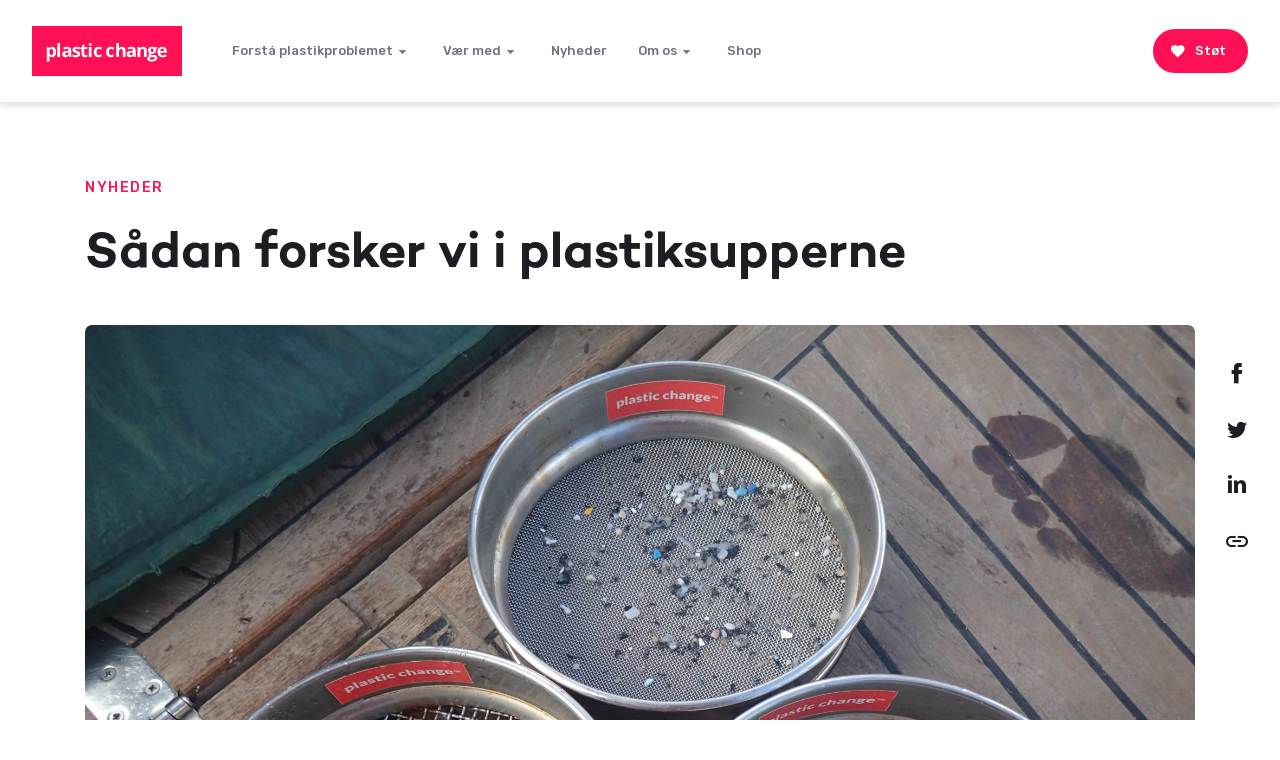

--- FILE ---
content_type: text/html; charset=UTF-8
request_url: https://plasticchange.dk/videnscenter/forskning-i-plastiksupper/
body_size: 31258
content:
<!doctype html>
<html lang="da-DK" prefix="og: http://ogp.me/ns# fb: http://ogp.me/ns/fb# website: http://ogp.me/ns/website#" class="no-js">

<head>
	
	<meta charset="UTF-8">
<script type="text/javascript">
/* <![CDATA[ */
var gform;gform||(document.addEventListener("gform_main_scripts_loaded",function(){gform.scriptsLoaded=!0}),document.addEventListener("gform/theme/scripts_loaded",function(){gform.themeScriptsLoaded=!0}),window.addEventListener("DOMContentLoaded",function(){gform.domLoaded=!0}),gform={domLoaded:!1,scriptsLoaded:!1,themeScriptsLoaded:!1,isFormEditor:()=>"function"==typeof InitializeEditor,callIfLoaded:function(o){return!(!gform.domLoaded||!gform.scriptsLoaded||!gform.themeScriptsLoaded&&!gform.isFormEditor()||(gform.isFormEditor()&&console.warn("The use of gform.initializeOnLoaded() is deprecated in the form editor context and will be removed in Gravity Forms 3.1."),o(),0))},initializeOnLoaded:function(o){gform.callIfLoaded(o)||(document.addEventListener("gform_main_scripts_loaded",()=>{gform.scriptsLoaded=!0,gform.callIfLoaded(o)}),document.addEventListener("gform/theme/scripts_loaded",()=>{gform.themeScriptsLoaded=!0,gform.callIfLoaded(o)}),window.addEventListener("DOMContentLoaded",()=>{gform.domLoaded=!0,gform.callIfLoaded(o)}))},hooks:{action:{},filter:{}},addAction:function(o,r,e,t){gform.addHook("action",o,r,e,t)},addFilter:function(o,r,e,t){gform.addHook("filter",o,r,e,t)},doAction:function(o){gform.doHook("action",o,arguments)},applyFilters:function(o){return gform.doHook("filter",o,arguments)},removeAction:function(o,r){gform.removeHook("action",o,r)},removeFilter:function(o,r,e){gform.removeHook("filter",o,r,e)},addHook:function(o,r,e,t,n){null==gform.hooks[o][r]&&(gform.hooks[o][r]=[]);var d=gform.hooks[o][r];null==n&&(n=r+"_"+d.length),gform.hooks[o][r].push({tag:n,callable:e,priority:t=null==t?10:t})},doHook:function(r,o,e){var t;if(e=Array.prototype.slice.call(e,1),null!=gform.hooks[r][o]&&((o=gform.hooks[r][o]).sort(function(o,r){return o.priority-r.priority}),o.forEach(function(o){"function"!=typeof(t=o.callable)&&(t=window[t]),"action"==r?t.apply(null,e):e[0]=t.apply(null,e)})),"filter"==r)return e[0]},removeHook:function(o,r,t,n){var e;null!=gform.hooks[o][r]&&(e=(e=gform.hooks[o][r]).filter(function(o,r,e){return!!(null!=n&&n!=o.tag||null!=t&&t!=o.priority)}),gform.hooks[o][r]=e)}});
/* ]]> */
</script>

	<title>
		Sådan forsker vi i plastiksupperne - Plastic Change		 :		Plastic Change	</title>
<link data-rocket-preload as="style" href="https://fonts.googleapis.com/css?family=Rubik%3A400%2C500&#038;subset=latin-ext&#038;display=swap" rel="preload">
<link href="https://fonts.googleapis.com/css?family=Rubik%3A400%2C500&#038;subset=latin-ext&#038;display=swap" media="print" onload="this.media=&#039;all&#039;" rel="stylesheet">
<noscript data-wpr-hosted-gf-parameters=""><link rel="stylesheet" href="https://fonts.googleapis.com/css?family=Rubik%3A400%2C500&#038;subset=latin-ext&#038;display=swap"></noscript>
<style id="rocket-critical-css">::-ms-reveal{display:none}@media only screen and (max-width:641px){.gform_wrapper.gravity-theme input:not([type=radio]):not([type=checkbox]):not([type=image]):not([type=file]){line-height:2;min-height:32px}}.gform_wrapper.gravity-theme .gform_hidden{display:none}.gform_wrapper.gravity-theme .hidden_label .gfield_label{border:0;clip:rect(1px,1px,1px,1px);-webkit-clip-path:inset(50%);clip-path:inset(50%);height:1px;margin:-1px;overflow:hidden;padding:0;position:absolute;width:1px;word-wrap:normal!important}.gform_wrapper.gravity-theme .gfield input{max-width:100%}.gform_wrapper.gravity-theme .gfield input.large{width:100%}.gform_wrapper.gravity-theme *{box-sizing:border-box}.gform_wrapper.gravity-theme .gform_fields{display:grid;grid-column-gap:2%;-ms-grid-columns:(1fr 2%)[12];grid-row-gap:16px;grid-template-columns:repeat(12,1fr);grid-template-rows:repeat(auto-fill,auto);width:100%}.gform_wrapper.gravity-theme .gfield{grid-column:1/-1;min-width:0}@media (max-width:640px){.gform_wrapper.gravity-theme .gform_fields{grid-column-gap:0}.gform_wrapper.gravity-theme .gfield:not(.gfield--width-full){grid-column:1/-1}}ul{box-sizing:border-box}:root{--wp--preset--font-size--normal:16px;--wp--preset--font-size--huge:42px}:root{--wp-admin-theme-color:#007cba;--wp-admin-theme-color--rgb:0,124,186;--wp-admin-theme-color-darker-10:#006ba1;--wp-admin-theme-color-darker-10--rgb:0,107,161;--wp-admin-theme-color-darker-20:#005a87;--wp-admin-theme-color-darker-20--rgb:0,90,135;--wp-admin-border-width-focus:2px}@media (-webkit-min-device-pixel-ratio:2),(min-resolution:192dpi){:root{--wp-admin-border-width-focus:1.5px}}:root{--wp-admin-theme-color:#007cba;--wp-admin-theme-color--rgb:0,124,186;--wp-admin-theme-color-darker-10:#006ba1;--wp-admin-theme-color-darker-10--rgb:0,107,161;--wp-admin-theme-color-darker-20:#005a87;--wp-admin-theme-color-darker-20--rgb:0,90,135;--wp-admin-border-width-focus:2px}@media (-webkit-min-device-pixel-ratio:2),(min-resolution:192dpi){:root{--wp-admin-border-width-focus:1.5px}}:root{--wp-admin-theme-color:#007cba;--wp-admin-theme-color--rgb:0,124,186;--wp-admin-theme-color-darker-10:#006ba1;--wp-admin-theme-color-darker-10--rgb:0,107,161;--wp-admin-theme-color-darker-20:#005a87;--wp-admin-theme-color-darker-20--rgb:0,90,135;--wp-admin-border-width-focus:2px}@media (-webkit-min-device-pixel-ratio:2),(min-resolution:192dpi){:root{--wp-admin-border-width-focus:1.5px}}:root{--wp-admin-theme-color:#007cba;--wp-admin-theme-color--rgb:0,124,186;--wp-admin-theme-color-darker-10:#006ba1;--wp-admin-theme-color-darker-10--rgb:0,107,161;--wp-admin-theme-color-darker-20:#005a87;--wp-admin-theme-color-darker-20--rgb:0,90,135;--wp-admin-border-width-focus:2px}@media (-webkit-min-device-pixel-ratio:2),(min-resolution:192dpi){:root{--wp-admin-border-width-focus:1.5px}}:root{--wp-admin-theme-color:#007cba;--wp-admin-theme-color--rgb:0,124,186;--wp-admin-theme-color-darker-10:#006ba1;--wp-admin-theme-color-darker-10--rgb:0,107,161;--wp-admin-theme-color-darker-20:#005a87;--wp-admin-theme-color-darker-20--rgb:0,90,135;--wp-admin-border-width-focus:2px}@media (-webkit-min-device-pixel-ratio:2),(min-resolution:192dpi){:root{--wp-admin-border-width-focus:1.5px}}.wpml-ls-legacy-list-horizontal{border:1px solid transparent;padding:7px;clear:both}.wpml-ls-legacy-list-horizontal>ul{padding:0;margin:0!important;list-style-type:none}.wpml-ls-legacy-list-horizontal .wpml-ls-item{padding:0;margin:0;list-style-type:none;display:inline-block}.wpml-ls-legacy-list-horizontal a{display:block;text-decoration:none;padding:5px 10px 6px;line-height:1}.wpml-ls-legacy-list-horizontal a span{vertical-align:middle}article,header,main,nav,section{display:block}[hidden]{display:none}html{font-family:sans-serif;-ms-text-size-adjust:100%;-webkit-text-size-adjust:100%}body{margin:0}a{background:transparent}img{border:0}button,input{font-family:inherit;font-size:100%;margin:0}button,input{line-height:normal}button{text-transform:none}button,input[type="submit"]{-webkit-appearance:button}button::-moz-focus-inner,input::-moz-focus-inner{border:0;padding:0}*,*:after,*:before{-moz-box-sizing:border-box;box-sizing:border-box;-webkit-font-smoothing:antialiased;font-smoothing:antialiased;text-rendering:optimizeLegibility}html .pum-theme-lightbox .pum-container{border:none;box-shadow:none;width:100%;max-width:520px;padding:30px 40px;top:initial!important;bottom:0px;border:1px solid #DBDDE3;border-radius:8px;background-color:#FFFFFF;box-shadow:0 30px 40px -10px rgba(0,0,0,0.3)}html .pum-theme-lightbox .pum-container .pum-title{font-family:'campton-semibold';font-size:24px;font-weight:600;font-style:normal;color:#1C1E23;line-height:30px;margin:0px}html .pum-theme-lightbox .pum-container .pum-content.popmake-content,html .pum-theme-lightbox .pum-container .pum-content.popmake-content p{margin:0px;color:#70727E;font-family:Rubik;font-size:14px;line-height:24px;margin-bottom:20px}html .pum-theme-8282 .pum-content+.pum-close,.pum-theme-lightbox .pum-content+.pum-close{background:transparent;box-shadow:none;color:#c1c1c1;top:20px;right:20px;font-size:30px;font-weight:100;outline:none!important}html .pum-theme-lightbox .pum-container form{position:relative}html .pum-theme-lightbox .pum-container form input[type=email]{border:1px solid #CACDD5;border-radius:28px;background-color:#FFFFFF;font-size:14px;line-height:24px;padding:14px 20px;outline:none!important}*{-webkit-box-sizing:border-box;-moz-box-sizing:border-box;box-sizing:border-box}html{-ms-overflow-style:-ms-autohiding-scrollbar}.overlay{background:transparent;position:fixed;width:100%;height:100%;top:0px}html{-ms-touch-action:manipulation;touch-action:manipulation}::-webkit-scrollbar{width:4px}::-webkit-scrollbar-track{-webkit-box-shadow:inset 0 0 6px rgba(0,0,0,0.0)}::-webkit-scrollbar-thumb{background-color:darkgrey;outline:1px solid slategrey;border-radius:10px}html{width:100%;height:100%}.head-wrapper .nav>ul>li.menu-item-has-children .sub-menu__wrapper>.sub-menu>li{opacity:0;visibility:hidden}.head-wrapper .nav>ul>li.menu-item-has-children .sub-menu__wrapper .sub-menu{z-index:99;position:relative;padding:35px 0px 80px;width:95%;max-width:1440px;margin:0 auto}.head-wrapper .nav ul .sub-menu li:first-child{margin:0px;margin-bottom:30px}.head-wrapper .nav ul .sub-menu li a{font-weight:400;display:block;font-size:13px;color:#1C1E23}.s-menu-bg{background:transparent;position:fixed;width:100%;height:100%;top:0px;left:0px;opacity:0;visibility:hidden}.head-wrapper .nav ul ul{padding:0px}.head-wrapper .nav>ul>li>.sub-menu__wrapper .sub-menu li:first-child a:after{display:none}.head_donate{position:relative;z-index:9;float:right}html *,body *{-webkit-box-sizing:border-box;-moz-box-sizing:border-box;box-sizing:border-box}.head-wrapper .nav>ul>li>a{position:relative;z-index:99}.logo{position:relative;z-index:9}.head-wrapper .nav>ul>li.menu-item-has-children .sub-menu__wrapper{padding:0 0px}.head-wrapper .nav ul .sub-menu li{margin-bottom:30px}.head-wrapper .nav ul .sub-menu li{display:block}.head-wrapper .nav .sub-menu>li>a{padding:0px}body{font:400 16px/1.4 'Rubik';color:#70727E;width:100%;height:100%;margin:0px;padding:0px;width:100%;float:left;height:auto}html{width:100%!important;height:100%;float:left;display:table;position:relative}.head-wrapper .nav>ul>li.menu-item-has-children .sub-menu__wrapper{opacity:0;visibility:hidden;padding-bottom:70px}h2,h3,h5{font-weight:500;margin-top:0px}.clear:before,.clear:after{content:' ';display:table}.clear:after{clear:both}.clear{*zoom:1}img{max-width:100%;vertical-align:bottom}a{color:#FF1054;text-decoration:none}.wrapper{max-width:1440px;width:95%;margin:0 auto;position:relative}.header{position:fixed;z-index:99;background:#fff;top:0;height:102px;width:100%;box-shadow:rgba(0,0,0,0.1) 0px 5px 5px}.mobile-footer{display:none}.head_donate a i{font-size:18px;position:absolute;left:14px;top:50%;transform:translateY(-50%)}.popup-special{opacity:0;position:fixed;top:0px;left:0px;width:100%;z-index:9999;background:rgba(255,255,255,0.8);height:100%;visibility:hidden;overflow:auto}.popup-special .special-inner{margin:62px 78px;position:relative;width:100%;max-width:-webkit-fill-available;float:left;z-index:99}.donate-popup>.special-inner{animation-name:hidepopup;-webkit-animation-name:hidepopup;animation-duration:.3s;-webkit-animation-duration:.3s;animation-fill-mode:forwards;-webkit-animation-fill-mode:forwards;animation-timing-function:ease-in-out;-webkit-animation-timing-function:ease-in-out}.donate-popup>.special-inner{animation-name:hidepopup;-webkit-animation-name:hidepopup;animation-duration:.3s;-webkit-animation-duration:.3s;animation-fill-mode:forwards;-webkit-animation-fill-mode:forwards;animation-timing-function:ease-in-out;-webkit-animation-timing-function:ease-in-out}.head_donate a{color:#FF1054;font-size:13px;display:inline-block;font-weight:500;position:relative;white-space:nowrap;border:2px solid #FF1054;padding:10px 20px 10px 40px;line-height:20px;border-radius:30px;outline:none}.popup-special .special-inner:after{background:#fff;content:'';box-shadow:rgba(0,0,0,0.1) 0px 5px 5px;width:100vw;height:500px;display:block;position:absolute;top:-72px;margin:0px;left:50%;transform:translateX(-50%);z-index:9}.special-inner a.popup-hide{position:absolute;right:0px;top:0px;font-size:30px;z-index:99}.content-wrap{position:relative;z-index:999;width:100%;float:left;margin-top:80px}.logo-img{width:100%;max-width:150px;width:150px;height:51px}.logo a{display:block}.head-wrapper{max-width:initial;width:95%;margin:0 auto;position:relative;z-index:9;height:102px}.logo{position:absolute;left:0px;top:50%;transform:translateY(-50%)}.head-wrapper .nav ul .sub-menu li i{font-size:13px;font-weight:400;color:#70727E;display:block;margin-top:6px;font-style:normal}.head-wrapper .nav ul .sub-menu li{margin-bottom:30px}@keyframes hidepopup{0%{transform:translateY(0%);visibility:visible;opacity:1}100%{transform:translateY(-50%);visibility:hidden;opacity:0}}.head-wrapper .nav{max-width:1440px;width:100%;margin:0 auto;position:relative;padding:0 50px}.head-wrapper .nav ul{margin:0px;padding:0px;list-style:none}.sub-menu__wrapper{position:fixed;width:100vw;top:auto;left:0px;z-index:9}.head-wrapper .nav ul li{display:inline-block}.head-wrapper .nav>ul>li>a{color:#70727E;font-weight:500;font-size:13px;padding:42px 0px;display:inline-block}.head-wrapper .nav>ul>li.menu-item-has-children .sub-menu__wrapper>.sub-menu>li{margin:0px;width:33.3%;float:left;transform:translateY(-50px)}.head-wrapper .nav>ul>li>.sub-menu__wrapper>.sub-menu>li>a{font-size:10px;color:#A3A6B4!important;letter-spacing:1px;font-weight:500}.head-wrapper .nav>ul>li>.sub-menu__wrapper>.sub-menu>li>a:after{display:none}.head-wrapper .nav ul .sub-menu .mega-inner li a{color:#1C1E23;font-size:13px;font-weight:500}.l-switcher{position:relative;left:initial;color:#70727E;right:initial;font-size:13px;margin-top:12px;float:left;font-weight:500;margin-right:25px}.h-r-wrap{display:block;position:absolute;top:50%;right:0px;transform:translateY(-50%)}.l-switcher i.icon-icon_language_grey:before{color:#70727E;font-size:17px;position:absolute;left:-20px;top:50%;transform:translateY(-50%)}.icon-icon_language_grey:before{content:"\e94b";color:#70727e}html .l-switcher .wpml-ls-statics-shortcode_actions a{color:#70727E}.l-switcher .wpml-ls-statics-shortcode_actions{display:inline-block;clear:none;padding:0px;border:none}.l-switcher .wpml-ls-statics-shortcode_actions a{color:#70727E;padding:0px}.head-wrapper .nav ul .sub-menu .mega-inner li{margin:0px;margin-bottom:32px}.head-wrapper .nav ul.mega-inner{padding-top:30px;margin:0px}.head-wrapper .nav>ul>li.menu-item-has-children .sub-menu__wrapper:after{content:'';background:#fff;position:absolute;width:calc(100vw + 150px);height:0%;top:-1px;left:50%;transform:translateX(-50%);box-shadow:rgba(0,0,0,0.1) 0px 25px 15px}.head-wrapper .nav ul li.menu-item-has-children>a:after{content:"\e900";color:#70727e;font-family:'icomoon'!important;speak:none;padding-left:3px;padding-right:3px;font-style:normal;font-weight:normal;font-variant:normal;text-transform:none;line-height:1;-webkit-font-smoothing:antialiased;-moz-osx-font-smoothing:grayscale;position:relative;top:2px}.header .head-wrapper .nav ul li>a:after{background:transparent!important}.head-wrapper .nav>ul>li{margin-right:27px}.footer-third:nth-child(3n+3){min-width:initial}.progress-bar{height:4px;background:#FF1054;width:0%}.progress-container{width:100%;height:4px;background:transparent;position:fixed;top:0px;left:0px;z-index:999}main.body-content{margin-top:100px}.footer-third{min-width:280px;float:left;margin-bottom:35px;margin-top:5px}.footer-third:nth-child(4n+4){clear:left}.icon-social{font-size:30px;margin-left:10px;display:inline-block;color:#70727E}.footer-third ul a{font-size:13px;color:#70727E;line-height:1.4em}.footer-third ul li{margin-bottom:8px}.footer-third h3{margin:0px;font-size:13px;color:#1C1E23;font-weight:500;margin-bottom:20px}.footer-third ul{padding:0px;margin:0px;list-style:none}.footer-third p{font-size:13px}.footer-third .textwidget p{margin:0px;margin-top:0px;margin-bottom:12px}.widget_text.footer-third h3{margin-bottom:24px}main.body-content .wrapper{max-width:900px;line-height:1.8em;font-size:16px;padding-top:75px}main.body-content h2{font-family:'campton-semibold';font-size:50px;font-weight:600;font-style:normal;color:#1C1E23;margin-top:0px;margin-bottom:5px;line-height:1.4em}.popup-newsletter{position:fixed;top:0px;left:0px;width:100%;z-index:9999;background:rgba(255,255,255,0.8);height:100%}a.search-close-new{position:absolute;right:0px;top:0px;font-size:30px;z-index:99}.special-inner .logo{position:absolute;z-index:999;left:0px;top:0px}.header-popup-inner-new{margin:62px 78px;position:relative}.header-popup-inner-new .logo{position:absolute;top:0px;left:0px;z-index:99}.popup-newsletter{overflow:hidden;opacity:0;visibility:hidden}.n-logo{font-size:30px;padding:18px 20px;border:1px solid #DBDDE3;display:inline-block;line-height:1em;width:72px;border-radius:50px;margin-top:20px}.donate-popup .content-wrap{max-width:1440px;float:none;margin-left:auto;margin-right:auto;width:95%}main.body-content h5{font-weight:500;margin-top:0px;margin-bottom:60px;line-height:1.8em;font-size:16px;font-weight:500}main.body-content h5.meta-cat{color:#FF1054;text-transform:uppercase}main.body-content h5.meta-cat{font-size:14px;font-weight:500;letter-spacing:1.5px;margin-bottom:20px}.single-knowledgecenter .page-header-small .share-social{top:20px}.icon-icon_member_grey:before{content:"\e910";color:#70727e}.head_donate a.transparent-btt{background:transparent;color:#70727E;border-color:#70727E;margin-right:20px}section{width:100%;float:left;overflow:hidden}.page-header-small{margin-bottom:0px;position:relative}.special-inner .content-wrap{margin-top:69px}a.m-open{display:none}@media (max-width:1100px){main.body-content h2{font-size:38px}.head-wrapper .nav{display:none}.h-r-wrap{right:50px}a.m-open{display:block;color:#70727E;margin-right:10px;float:right;top:50%;position:relative;transform:translateY(-50%)}.menu-popup ul{padding:0px;margin:0px auto;list-style:none;text-align:center;display:block;width:fit-content}.popup-special.menu-popup .special-inner:after{display:none!important}.menu-popup ul a{color:#70727E;font-size:18px;font-weight:500}.menu-popup ul li{width:fit-content;margin:0 auto}.popup-special.menu-popup .special-inner{margin:0px;height:100%;display:table;vertical-align:middle}.popup-special.menu-popup .overlay{background:rgba(255,255,255,0.98)}a.mobile-close{position:absolute;right:25px;top:33px;font-size:30px;opacity:1;z-index:99}.menu-popup ul.sub-menu>li:first-child{margin-top:10px}.menu-popup ul.sub-menu>li{margin:0px 0;width:auto}.menu-popup ul.sub-menu{padding-left:20px}.menu-popup ul.sub-menu,.menu-popup ul.sub-menu a{margin:0px;text-align:left;font-size:12px}.menu-popup ul.sub-menu{padding-left:20px}}@media (max-width:768px){.h-r-wrap{display:none}.special-inner.mobile-menu .footer-third{width:100%}}@media (max-width:768px){html main.body-content h2{font-size:28px}}.share-social a{font-size:36px;display:block;color:#1C1E23;margin-top:10px;margin-bottom:20px;width:36px}.share-social a:after{color:#1C1E23}.page-header-small .share-social{position:absolute;top:0px;right:-60px}.clearfix:after{visibility:hidden;display:block;font-size:0;content:" ";clear:both;height:0}main.body-content h2.meta-title{margin-bottom:35px}.page-header-small img{border-radius:7px;width:100%}.header .head-wrapper .nav ul.mega-inner>li>a>span{border-bottom:0px solid #fff}main.body-content article{float:left;width:100%;margin-bottom:150px}main.body-content .wrapper.wider-wrapper{max-width:1110px}.head_donate a{color:#fff;background-color:#FF1054}.header .head-wrapper .nav ul li a,.header .head-wrapper .nav ul li.menu-item-has-children>a:after{color:#70727E}.clearfix::after{content:"";clear:both;display:table}.footer-third ul li.love-ico a:before{content:"\e90d";font-family:'icomoon'!important;font-size:16px;line-height:13px;display:inline-block;margin-right:10px;position:relative;top:1px;left:-25px;position:absolute}.footer-third ul li.acc-ico a:before{content:"\e910";font-family:'icomoon'!important;font-size:16px;line-height:13px;display:inline-block;margin-right:10px;position:absolute;top:1px;left:-25px;position:absolute}.news-wrapper{text-align:center;max-width:580px;margin:0 auto;position:relative;z-index:99}.news-wrapper h2{font-family:'campton-semibold';font-size:25px;font-weight:600;margin-top:32px;color:#1C1E23;margin-bottom:10px}.news-wrapper p{font-size:14px;line-height:2em;margin:0px}.header-popup-inner-new:after{background:#fff;content:'';box-shadow:rgba(0,0,0,0.1) 0px 5px 5px;width:100vw;height:600px;display:block;position:absolute;top:-72px;left:0%;z-index:9;transform:translateX(-50%);left:50%}.n-bottom{font-size:11px;margin-top:30px;width:100%;float:left}.footer-third ul a:after{content:'';position:absolute;bottom:0px;width:0%;height:2px;left:0px;background:#FF1054}.footer-third:nth-child(4) ul a{margin-left:25px}.footer-third ul a{position:relative}@font-face{font-family:'icomoon';src:url(https://plasticchange.dk/wp-content/themes/plastic/fonts/icomoon.eot?hymqrc);src:url(https://plasticchange.dk/wp-content/themes/plastic/fonts/icomoon.eot?hymqrc#iefix) format('embedded-opentype'),url(https://plasticchange.dk/wp-content/themes/plastic/fonts/icomoon.ttf?hymqrc) format('truetype'),url(https://plasticchange.dk/wp-content/themes/plastic/fonts/icomoon.woff?hymqrc) format('woff'),url(https://plasticchange.dk/wp-content/themes/plastic/fonts/icomoon.svg?hymqrc#icomoon) format('svg');font-weight:normal;font-style:normal;font-display:swap}@font-face{font-family:'campton-semibold';src:url(https://plasticchange.dk/wp-content/themes/plastic/fonts/campton-semibold.eot);src:url(https://plasticchange.dk/wp-content/themes/plastic/fonts/campton-semibold.eot?#iefix) format('embedded-opentype'),url(https://plasticchange.dk/wp-content/themes/plastic/fonts/campton-semibold.woff2) format('woff2'),url(https://plasticchange.dk/wp-content/themes/plastic/fonts/campton-semibold.woff) format('woff'),url(https://plasticchange.dk/wp-content/themes/plastic/fonts/campton-semibold.ttf) format('truetype'),url(https://plasticchange.dk/wp-content/themes/plastic/fonts/campton-semibold.svg#campton-semibold) format('svg');font-weight:500;font-style:normal;font-display:swap}[class^="icon-"],[class*=" icon-"]{font-family:'icomoon'!important;speak:none;font-style:normal;font-weight:normal;font-variant:normal;text-transform:none;line-height:1;-webkit-font-smoothing:antialiased;-moz-osx-font-smoothing:grayscale}.icon-icon_donation_red:before{content:"\e90d"}.icon-icon_close:before{content:"\e90b";color:#70727e}.icon-icon_donation_red:before{content:"\e90d"}.icon-icon_member_grey:before{content:"\e910";color:#70727e}.icon-icon_newsletter_grey:before{content:"\e915";color:#70727e}.icon-icon_share_copy_black:before{content:"\e919"}.icon-icon_share_facebook_black:before{content:"\e91b"}.icon-icon_share_linkedin_black:before{content:"\e91d"}.icon-icon_share_twitter_black:before{content:"\e91f"}.icon-icon_some_instagram_grey:before{content:"\e923";color:#70727e}.icon-icon_some_youtube_grey:before{content:"\e929";color:#70727e}::-webkit-selection{background:#FF1054;color:#FFF;text-shadow:none}.head-wrapper .nav ul{margin:0 0px}@media all and (max-width:1880px){.logo{position:relative;float:left}nav.nav>ul{display:inline-block}.head-wrapper .nav{width:initial;float:left}}@media all and (max-width:1228px){.footer-third{min-width:200px}}@media all and (max-width:986px){.footer-third{min-width:50%}.footer-third:nth-child(3n+2){min-width:initial}.footer-third:nth-child(3n+3){clear:left}.footer-third{min-width:initial}.icon-social{margin-left:5px}.footer-third{min-width:initial;padding-right:10px;box-sizing:border-box}.footer-third:nth-child(3n+3){clear:initial}.footer-third:nth-child(2n+3){clear:left}.footer-third:nth-child(4n+4){clear:initial}.footer-third:nth-child(2n+1){min-width:150px}}@media all and (max-width:1100px){.mobile-footer .footer-third ul.menu,.mobile-footer .footer-third .textwidget{display:none}.mobile-footer{display:block}.mobile-footer .footer-third{display:block;width:100%;margin:0px}.mobile-footer .logo{margin-bottom:30px}.mobile-footer .footer-third h3:after{content:'';content:"\e900";color:#70727e;font-family:'icomoon'!important;speak:none;padding-left:3px;padding-right:3px;font-style:normal;font-weight:normal;font-variant:normal;text-transform:none;line-height:1;-webkit-font-smoothing:antialiased;-moz-osx-font-smoothing:grayscale;position:relative;top:5px;float:right}.popup-special.menu-popup .special-inner .logo{transform:none}.special-inner.mobile-menu .logo{position:static;margin-bottom:30px}.special-inner.mobile-menu{padding:20px}.special-inner.mobile-menu .footer-third{display:block}.special-inner.mobile-menu .footer-third .menu{display:none}.special-inner.mobile-menu .footer-third h3{margin:0px;font-size:14px;line-height:2em}.special-inner.mobile-menu .footer-third{display:block;margin:0px;padding:10px 0px;width:100%}.special-inner.mobile-menu .footer-third h3:after{content:'';content:"\e900";color:#70727e;font-family:'icomoon'!important;speak:none;padding-left:3px;padding-right:3px;font-style:normal;font-weight:normal;font-variant:normal;text-transform:none;line-height:1;-webkit-font-smoothing:antialiased;-moz-osx-font-smoothing:grayscale;position:relative;top:5px;float:right}.menu-popup ul a{color:#70727E;font-size:14px;font-weight:400;line-height:2em}.menu-popup ul li{width:100%;margin:0 auto}.social-mobile-menu.footer-social a{font-size:30px;margin-right:5px}.social-mobile-menu.footer-social{margin-top:30px;display:inline-block}.menu-popup .footer-third:nth-child(4) ul a{margin:0px}a.l-mobile{font-size:14px;font-weight:500;margin-top:10px;display:inline-block;color:#1C1E23;width:100%}.footer-third:nth-child(4) ul a{margin-left:0px}.footer-mobile-social.footer-social{margin-top:40px;margin-bottom:10px}main.body-content article{margin-bottom:50px}.footer-third{display:none}main.body-content h2{font-size:32px}}@media all and (max-width:1160px){.icon-social{font-size:24px;margin-left:0px}}@media all and (max-width:768px){html .pum-theme-lightbox .pum-container{max-width:initial;right:0px;left:initial!important}}.burger-button{display:inline-block;float:right}.bar1,.bar2,.bar3{width:35px;height:5px;background-color:#fff;margin:6px 0}.burger-button{position:absolute;top:30px;right:10px;z-index:200}@media screen and (min-width:1101px){.burger-button{display:none}}.burger-button div{background-color:#000}.burger-button+nav+.h-r-wrap{display:block}@media screen and (max-width:1100px){.burger-button+nav+.h-r-wrap{right:65px}}@media screen and (max-width:767px){.burger-button+nav+.h-r-wrap{display:none}}.gform_wrapper *{border:none}.gform_wrapper .button{background:#FF1054;color:#fff;font-size:13px;display:inline-block;font-weight:500;position:relative;white-space:nowrap;border:2px solid #FF1054;padding:10px 20px;line-height:20px;border-radius:30px;outline:none}.gform_wrapper .hidden_label label{display:none}.gform_wrapper:not(.donate-form_wrapper) .gform_fields{display:grid;-ms-grid-columns:1fr 32px [12];grid-template-columns:repeat(12,1fr);grid-template-rows:repeat(auto-fill,auto);grid-column-gap:15px;grid-row-gap:16px}.gform_wrapper .ginput_container_email{width:100%}.gform_wrapper .ginput_container_email input{width:100%}.gform_wrapper .gform_footer{margin-top:70px}.news-wrapper .gform_wrapper,.popmake-content .gform_wrapper{width:100%;max-width:440px;margin:15px auto auto}.news-wrapper .gform_wrapper form,.popmake-content .gform_wrapper form{position:relative}.news-wrapper .gform_wrapper input[type="email"],.popmake-content .gform_wrapper input[type="email"]{background:transparent;box-shadow:none;border:1px solid #DBDDE3;padding:11px 24px 10px;font-size:14px;line-height:2em;vertical-align:middle;border-radius:30px;outline:none!important}.news-wrapper .gform_wrapper .gform_footer,.popmake-content .gform_wrapper .gform_footer{margin-top:0;width:initial;position:absolute;top:3px;right:5px}.news-wrapper .gform_wrapper .button,.popmake-content .gform_wrapper .button{letter-spacing:1px;font-size:13px;padding-left:20px;padding-right:20px;box-shadow:rgba(0,0,0,0.1) 0px 5px 15px}.popmake-content .gform_wrapper .gform_footer{top:5px}.pum-container,.pum-content,.pum-content+.pum-close,.pum-overlay,.pum-title{background:0 0;border:none;bottom:auto;clear:none;float:none;font-family:inherit;font-size:medium;font-style:normal;font-weight:400;height:auto;left:auto;letter-spacing:normal;line-height:normal;max-height:none;max-width:none;min-height:0;min-width:0;overflow:visible;position:static;right:auto;text-align:left;text-decoration:none;text-indent:0;text-transform:none;top:auto;visibility:visible;white-space:normal;width:auto;z-index:auto}.pum-content,.pum-title{position:relative;z-index:1}.pum-overlay{position:fixed}.pum-overlay{height:100%;width:100%;top:0;left:0;right:0;bottom:0;z-index:1999999999;overflow:initial;display:none}.pum-overlay,.pum-overlay *,.pum-overlay :after,.pum-overlay :before,.pum-overlay:after,.pum-overlay:before{box-sizing:border-box}.pum-container{top:100px;position:absolute;margin-bottom:3em;z-index:1999999999}.pum-container .pum-title{margin-bottom:.5em}.pum-container .pum-content>:last-child{margin-bottom:0}.pum-container .pum-content>:first-child{margin-top:0}.pum-container .pum-content+.pum-close{text-decoration:none;text-align:center;line-height:1;position:absolute;min-width:1em;z-index:2;background-color:transparent}.pum-overlay.pum-overlay-disabled{visibility:hidden}.pum-overlay.pum-overlay-disabled::-webkit-scrollbar{display:block}.pum-overlay.pum-overlay-disabled .pum-container{visibility:visible}.pum-theme-8282,.pum-theme-lightbox{background-color:rgba(0,0,0,0.60)}.pum-theme-8282 .pum-container,.pum-theme-lightbox .pum-container{padding:18px;border-radius:3px;border:8px solid #000000;box-shadow:0px 0px 30px 0px rgba(2,2,2,1.00);background-color:rgba(255,255,255,1.00)}.pum-theme-8282 .pum-title,.pum-theme-lightbox .pum-title{color:#000000;text-align:left;text-shadow:0px 0px 0px rgba(2,2,2,0.23);font-family:inherit;font-weight:100;font-size:32px;line-height:36px}.pum-theme-8282 .pum-content,.pum-theme-lightbox .pum-content{color:#000000;font-family:inherit;font-weight:100}.pum-theme-8282 .pum-content+.pum-close,.pum-theme-lightbox .pum-content+.pum-close{position:absolute;height:26px;width:26px;left:auto;right:-13px;bottom:auto;top:-13px;padding:0px;color:#ffffff;font-family:Arial;font-weight:100;font-size:24px;line-height:24px;border:2px solid #ffffff;border-radius:26px;box-shadow:0px 0px 15px 1px rgba(2,2,2,0.75);text-shadow:0px 0px 0px rgba(0,0,0,0.23);background-color:rgba(0,0,0,1.00)}#pum-8287{z-index:1999999999}.elementor-screen-only{position:absolute;top:-10000em;width:1px;height:1px;margin:-1px;padding:0;overflow:hidden;clip:rect(0,0,0,0);border:0}:root{--page-title-display:block}@media (min-width:1025px){#elementor-device-mode:after{content:"desktop"}}@media (min-width:-1px){#elementor-device-mode:after{content:"widescreen"}}@media (max-width:-1px){#elementor-device-mode:after{content:"laptop";content:"tablet_extra"}}@media (max-width:1024px){#elementor-device-mode:after{content:"tablet"}}@media (max-width:-1px){#elementor-device-mode:after{content:"mobile_extra"}}@media (max-width:767px){#elementor-device-mode:after{content:"mobile"}}.clearfix::before,.clearfix::after{content:" ";display:table;clear:both}</style>
	

		<link href="https://plasticchange.dk/wp-content/uploads/2019/05/favicon.png" rel="shortcut icon">
	

	<meta http-equiv="X-UA-Compatible" content="IE=edge,chrome=1">
	<meta name="viewport" content="width=device-width, initial-scale=1.0">
	<meta name="description" content="Støt os i kampen mod plastikforurening">

	<meta name='robots' content='index, follow, max-image-preview:large, max-snippet:-1, max-video-preview:-1' />
<link rel="alternate" hreflang="da" href="https://plasticchange.dk/videnscenter/forskning-i-plastiksupper/" />
<link rel="alternate" hreflang="x-default" href="https://plasticchange.dk/videnscenter/forskning-i-plastiksupper/" />

	<!-- This site is optimized with the Yoast SEO plugin v26.8 - https://yoast.com/product/yoast-seo-wordpress/ -->
	<meta name="description" content="Forskning i plastiksupperne har været et bærende element for Plastic Change for videnskabeligt at kunne dokumentere plastikforurening i verdenshavene." />
	<link rel="canonical" href="https://plasticchange.dk/videnscenter/forskning-i-plastiksupper/" />
	<meta property="og:locale" content="da_DK" />
	<meta property="og:type" content="article" />
	<meta property="og:title" content="Sådan forsker vi i plastiksupperne - Plastic Change" />
	<meta property="og:description" content="Forskning i plastiksupperne har været et bærende element for Plastic Change for videnskabeligt at kunne dokumentere plastikforurening i verdenshavene." />
	<meta property="og:url" content="https://plasticchange.dk/videnscenter/forskning-i-plastiksupper/" />
	<meta property="og:site_name" content="Plastic Change" />
	<meta property="article:modified_time" content="2024-11-04T10:55:19+00:00" />
	<meta property="og:image" content="https://plasticchange.dk/wp-content/uploads/2019/02/PB130097.jpg" />
	<meta property="og:image:width" content="2048" />
	<meta property="og:image:height" content="1536" />
	<meta property="og:image:type" content="image/jpeg" />
	<meta name="twitter:card" content="summary_large_image" />
	<meta name="twitter:label1" content="Estimeret læsetid" />
	<meta name="twitter:data1" content="2 minutter" />
	<script type="application/ld+json" class="yoast-schema-graph">{"@context":"https://schema.org","@graph":[{"@type":"WebPage","@id":"https://plasticchange.dk/videnscenter/forskning-i-plastiksupper/","url":"https://plasticchange.dk/videnscenter/forskning-i-plastiksupper/","name":"Sådan forsker vi i plastiksupperne - Plastic Change","isPartOf":{"@id":"https://plasticchange.dk/#website"},"primaryImageOfPage":{"@id":"https://plasticchange.dk/videnscenter/forskning-i-plastiksupper/#primaryimage"},"image":{"@id":"https://plasticchange.dk/videnscenter/forskning-i-plastiksupper/#primaryimage"},"thumbnailUrl":"https://plasticchange.dk/wp-content/uploads/2019/02/PB130097.jpg","datePublished":"2019-02-19T11:55:50+00:00","dateModified":"2024-11-04T10:55:19+00:00","description":"Forskning i plastiksupperne har været et bærende element for Plastic Change for videnskabeligt at kunne dokumentere plastikforurening i verdenshavene.","breadcrumb":{"@id":"https://plasticchange.dk/videnscenter/forskning-i-plastiksupper/#breadcrumb"},"inLanguage":"da-DK","potentialAction":[{"@type":"ReadAction","target":["https://plasticchange.dk/videnscenter/forskning-i-plastiksupper/"]}]},{"@type":"ImageObject","inLanguage":"da-DK","@id":"https://plasticchange.dk/videnscenter/forskning-i-plastiksupper/#primaryimage","url":"https://plasticchange.dk/wp-content/uploads/2019/02/PB130097.jpg","contentUrl":"https://plasticchange.dk/wp-content/uploads/2019/02/PB130097.jpg","width":2048,"height":1536,"caption":"OLYMPUS DIGITAL CAMERA"},{"@type":"BreadcrumbList","@id":"https://plasticchange.dk/videnscenter/forskning-i-plastiksupper/#breadcrumb","itemListElement":[{"@type":"ListItem","position":1,"name":"Home","item":"https://plasticchange.dk/forside-24-2/"},{"@type":"ListItem","position":2,"name":"Sådan forsker vi i plastiksupperne"}]},{"@type":"WebSite","@id":"https://plasticchange.dk/#website","url":"https://plasticchange.dk/","name":"Plastic Change","description":"Støt os i kampen mod plastikforurening","publisher":{"@id":"https://plasticchange.dk/#organization"},"potentialAction":[{"@type":"SearchAction","target":{"@type":"EntryPoint","urlTemplate":"https://plasticchange.dk/?s={search_term_string}"},"query-input":{"@type":"PropertyValueSpecification","valueRequired":true,"valueName":"search_term_string"}}],"inLanguage":"da-DK"},{"@type":"Organization","@id":"https://plasticchange.dk/#organization","name":"Plastic Change","url":"https://plasticchange.dk/","logo":{"@type":"ImageObject","inLanguage":"da-DK","@id":"https://plasticchange.dk/#/schema/logo/image/","url":"https://plasticchange.dk/wp-content/uploads/2022/02/PC_Logo_color.png","contentUrl":"https://plasticchange.dk/wp-content/uploads/2022/02/PC_Logo_color.png","width":2835,"height":944,"caption":"Plastic Change"},"image":{"@id":"https://plasticchange.dk/#/schema/logo/image/"}}]}</script>
	<!-- / Yoast SEO plugin. -->


<script type='application/javascript'  id='pys-version-script'>console.log('PixelYourSite Free version 11.1.5.2');</script>
<link rel='dns-prefetch' href='//policy.app.cookieinformation.com' />
<link rel='dns-prefetch' href='//fonts.googleapis.com' />
<link href='https://fonts.gstatic.com' crossorigin rel='preconnect' />
<link rel="alternate" title="oEmbed (JSON)" type="application/json+oembed" href="https://plasticchange.dk/wp-json/oembed/1.0/embed?url=https%3A%2F%2Fplasticchange.dk%2Fvidenscenter%2Fforskning-i-plastiksupper%2F" />
<link rel="alternate" title="oEmbed (XML)" type="text/xml+oembed" href="https://plasticchange.dk/wp-json/oembed/1.0/embed?url=https%3A%2F%2Fplasticchange.dk%2Fvidenscenter%2Fforskning-i-plastiksupper%2F&#038;format=xml" />
<style id='wp-img-auto-sizes-contain-inline-css' type='text/css'>
img:is([sizes=auto i],[sizes^="auto," i]){contain-intrinsic-size:3000px 1500px}
/*# sourceURL=wp-img-auto-sizes-contain-inline-css */
</style>
<link data-minify="1" rel='preload'  href='https://plasticchange.dk/wp-content/cache/min/1/wp-content/plugins/formidable/css/formidableforms.css?ver=1768964907' data-rocket-async="style" as="style" onload="this.onload=null;this.rel='stylesheet'" onerror="this.removeAttribute('data-rocket-async')"  media='all' />
<link data-minify="1" rel='preload'  href='https://plasticchange.dk/wp-content/cache/min/1/wp-content/plugins/gravityforms/assets/css/dist/basic.min.css?ver=1768964907' data-rocket-async="style" as="style" onload="this.onload=null;this.rel='stylesheet'" onerror="this.removeAttribute('data-rocket-async')"  media='all' />
<style id='cf-frontend-style-inline-css' type='text/css'>
@font-face {
	font-family: 'Campton Black';
	font-weight: 900;
	src: url('https://plasticchange.dk/wp-content/uploads/2024/10/Campton.Black_.otf') format('OpenType');
}
@font-face {
	font-family: 'Campton Black';
	font-weight: 900;
	src: url('https://plasticchange.dk/wp-content/uploads/2024/10/Campton.Black_.Italic.otf') format('OpenType');
}
/*# sourceURL=cf-frontend-style-inline-css */
</style>
<style id='wp-emoji-styles-inline-css' type='text/css'>

	img.wp-smiley, img.emoji {
		display: inline !important;
		border: none !important;
		box-shadow: none !important;
		height: 1em !important;
		width: 1em !important;
		margin: 0 0.07em !important;
		vertical-align: -0.1em !important;
		background: none !important;
		padding: 0 !important;
	}
/*# sourceURL=wp-emoji-styles-inline-css */
</style>
<link rel='preload'  href='https://plasticchange.dk/wp-includes/css/dist/block-library/style.min.css?ver=6.9' data-rocket-async="style" as="style" onload="this.onload=null;this.rel='stylesheet'" onerror="this.removeAttribute('data-rocket-async')"  media='all' />
<style id='wp-block-library-theme-inline-css' type='text/css'>
.wp-block-audio :where(figcaption){color:#555;font-size:13px;text-align:center}.is-dark-theme .wp-block-audio :where(figcaption){color:#ffffffa6}.wp-block-audio{margin:0 0 1em}.wp-block-code{border:1px solid #ccc;border-radius:4px;font-family:Menlo,Consolas,monaco,monospace;padding:.8em 1em}.wp-block-embed :where(figcaption){color:#555;font-size:13px;text-align:center}.is-dark-theme .wp-block-embed :where(figcaption){color:#ffffffa6}.wp-block-embed{margin:0 0 1em}.blocks-gallery-caption{color:#555;font-size:13px;text-align:center}.is-dark-theme .blocks-gallery-caption{color:#ffffffa6}:root :where(.wp-block-image figcaption){color:#555;font-size:13px;text-align:center}.is-dark-theme :root :where(.wp-block-image figcaption){color:#ffffffa6}.wp-block-image{margin:0 0 1em}.wp-block-pullquote{border-bottom:4px solid;border-top:4px solid;color:currentColor;margin-bottom:1.75em}.wp-block-pullquote :where(cite),.wp-block-pullquote :where(footer),.wp-block-pullquote__citation{color:currentColor;font-size:.8125em;font-style:normal;text-transform:uppercase}.wp-block-quote{border-left:.25em solid;margin:0 0 1.75em;padding-left:1em}.wp-block-quote cite,.wp-block-quote footer{color:currentColor;font-size:.8125em;font-style:normal;position:relative}.wp-block-quote:where(.has-text-align-right){border-left:none;border-right:.25em solid;padding-left:0;padding-right:1em}.wp-block-quote:where(.has-text-align-center){border:none;padding-left:0}.wp-block-quote.is-large,.wp-block-quote.is-style-large,.wp-block-quote:where(.is-style-plain){border:none}.wp-block-search .wp-block-search__label{font-weight:700}.wp-block-search__button{border:1px solid #ccc;padding:.375em .625em}:where(.wp-block-group.has-background){padding:1.25em 2.375em}.wp-block-separator.has-css-opacity{opacity:.4}.wp-block-separator{border:none;border-bottom:2px solid;margin-left:auto;margin-right:auto}.wp-block-separator.has-alpha-channel-opacity{opacity:1}.wp-block-separator:not(.is-style-wide):not(.is-style-dots){width:100px}.wp-block-separator.has-background:not(.is-style-dots){border-bottom:none;height:1px}.wp-block-separator.has-background:not(.is-style-wide):not(.is-style-dots){height:2px}.wp-block-table{margin:0 0 1em}.wp-block-table td,.wp-block-table th{word-break:normal}.wp-block-table :where(figcaption){color:#555;font-size:13px;text-align:center}.is-dark-theme .wp-block-table :where(figcaption){color:#ffffffa6}.wp-block-video :where(figcaption){color:#555;font-size:13px;text-align:center}.is-dark-theme .wp-block-video :where(figcaption){color:#ffffffa6}.wp-block-video{margin:0 0 1em}:root :where(.wp-block-template-part.has-background){margin-bottom:0;margin-top:0;padding:1.25em 2.375em}
/*# sourceURL=/wp-includes/css/dist/block-library/theme.min.css */
</style>
<style id='classic-theme-styles-inline-css' type='text/css'>
/*! This file is auto-generated */
.wp-block-button__link{color:#fff;background-color:#32373c;border-radius:9999px;box-shadow:none;text-decoration:none;padding:calc(.667em + 2px) calc(1.333em + 2px);font-size:1.125em}.wp-block-file__button{background:#32373c;color:#fff;text-decoration:none}
/*# sourceURL=/wp-includes/css/classic-themes.min.css */
</style>
<link rel='preload'  href='https://plasticchange.dk/wp-includes/css/dist/components/style.min.css?ver=6.9' data-rocket-async="style" as="style" onload="this.onload=null;this.rel='stylesheet'" onerror="this.removeAttribute('data-rocket-async')"  media='all' />
<link rel='preload'  href='https://plasticchange.dk/wp-includes/css/dist/preferences/style.min.css?ver=6.9' data-rocket-async="style" as="style" onload="this.onload=null;this.rel='stylesheet'" onerror="this.removeAttribute('data-rocket-async')"  media='all' />
<link rel='preload'  href='https://plasticchange.dk/wp-includes/css/dist/block-editor/style.min.css?ver=6.9' data-rocket-async="style" as="style" onload="this.onload=null;this.rel='stylesheet'" onerror="this.removeAttribute('data-rocket-async')"  media='all' />
<link rel='preload'  href='https://plasticchange.dk/wp-includes/css/dist/reusable-blocks/style.min.css?ver=6.9' data-rocket-async="style" as="style" onload="this.onload=null;this.rel='stylesheet'" onerror="this.removeAttribute('data-rocket-async')"  media='all' />
<link rel='preload'  href='https://plasticchange.dk/wp-includes/css/dist/patterns/style.min.css?ver=6.9' data-rocket-async="style" as="style" onload="this.onload=null;this.rel='stylesheet'" onerror="this.removeAttribute('data-rocket-async')"  media='all' />
<link rel='preload'  href='https://plasticchange.dk/wp-includes/css/dist/editor/style.min.css?ver=6.9' data-rocket-async="style" as="style" onload="this.onload=null;this.rel='stylesheet'" onerror="this.removeAttribute('data-rocket-async')"  media='all' />
<link data-minify="1" rel='preload'  href='https://plasticchange.dk/wp-content/cache/min/1/wp-content/plugins/360-image/dist/blocks.style.build.css?ver=1768964907' data-rocket-async="style" as="style" onload="this.onload=null;this.rel='stylesheet'" onerror="this.removeAttribute('data-rocket-async')"  media='all' />
<link data-minify="1" rel='preload'  href='https://plasticchange.dk/wp-content/cache/min/1/wp-content/plugins/activecampaign-subscription-forms/activecampaign-form-block/build/style-index.css?ver=1768964907' data-rocket-async="style" as="style" onload="this.onload=null;this.rel='stylesheet'" onerror="this.removeAttribute('data-rocket-async')"  media='all' />
<style id='safe-svg-svg-icon-style-inline-css' type='text/css'>
.safe-svg-cover{text-align:center}.safe-svg-cover .safe-svg-inside{display:inline-block;max-width:100%}.safe-svg-cover svg{fill:currentColor;height:100%;max-height:100%;max-width:100%;width:100%}

/*# sourceURL=https://plasticchange.dk/wp-content/plugins/safe-svg/dist/safe-svg-block-frontend.css */
</style>
<link data-minify="1" rel='preload'  href='https://plasticchange.dk/wp-content/cache/min/1/wp-content/plugins/popup-maker/dist/packages/block-library-style.css?ver=1768964907' data-rocket-async="style" as="style" onload="this.onload=null;this.rel='stylesheet'" onerror="this.removeAttribute('data-rocket-async')"  media='all' />
<style id='global-styles-inline-css' type='text/css'>
:root{--wp--preset--aspect-ratio--square: 1;--wp--preset--aspect-ratio--4-3: 4/3;--wp--preset--aspect-ratio--3-4: 3/4;--wp--preset--aspect-ratio--3-2: 3/2;--wp--preset--aspect-ratio--2-3: 2/3;--wp--preset--aspect-ratio--16-9: 16/9;--wp--preset--aspect-ratio--9-16: 9/16;--wp--preset--color--black: #000000;--wp--preset--color--cyan-bluish-gray: #abb8c3;--wp--preset--color--white: #ffffff;--wp--preset--color--pale-pink: #f78da7;--wp--preset--color--vivid-red: #cf2e2e;--wp--preset--color--luminous-vivid-orange: #ff6900;--wp--preset--color--luminous-vivid-amber: #fcb900;--wp--preset--color--light-green-cyan: #7bdcb5;--wp--preset--color--vivid-green-cyan: #00d084;--wp--preset--color--pale-cyan-blue: #8ed1fc;--wp--preset--color--vivid-cyan-blue: #0693e3;--wp--preset--color--vivid-purple: #9b51e0;--wp--preset--gradient--vivid-cyan-blue-to-vivid-purple: linear-gradient(135deg,rgb(6,147,227) 0%,rgb(155,81,224) 100%);--wp--preset--gradient--light-green-cyan-to-vivid-green-cyan: linear-gradient(135deg,rgb(122,220,180) 0%,rgb(0,208,130) 100%);--wp--preset--gradient--luminous-vivid-amber-to-luminous-vivid-orange: linear-gradient(135deg,rgb(252,185,0) 0%,rgb(255,105,0) 100%);--wp--preset--gradient--luminous-vivid-orange-to-vivid-red: linear-gradient(135deg,rgb(255,105,0) 0%,rgb(207,46,46) 100%);--wp--preset--gradient--very-light-gray-to-cyan-bluish-gray: linear-gradient(135deg,rgb(238,238,238) 0%,rgb(169,184,195) 100%);--wp--preset--gradient--cool-to-warm-spectrum: linear-gradient(135deg,rgb(74,234,220) 0%,rgb(151,120,209) 20%,rgb(207,42,186) 40%,rgb(238,44,130) 60%,rgb(251,105,98) 80%,rgb(254,248,76) 100%);--wp--preset--gradient--blush-light-purple: linear-gradient(135deg,rgb(255,206,236) 0%,rgb(152,150,240) 100%);--wp--preset--gradient--blush-bordeaux: linear-gradient(135deg,rgb(254,205,165) 0%,rgb(254,45,45) 50%,rgb(107,0,62) 100%);--wp--preset--gradient--luminous-dusk: linear-gradient(135deg,rgb(255,203,112) 0%,rgb(199,81,192) 50%,rgb(65,88,208) 100%);--wp--preset--gradient--pale-ocean: linear-gradient(135deg,rgb(255,245,203) 0%,rgb(182,227,212) 50%,rgb(51,167,181) 100%);--wp--preset--gradient--electric-grass: linear-gradient(135deg,rgb(202,248,128) 0%,rgb(113,206,126) 100%);--wp--preset--gradient--midnight: linear-gradient(135deg,rgb(2,3,129) 0%,rgb(40,116,252) 100%);--wp--preset--font-size--small: 13px;--wp--preset--font-size--medium: 20px;--wp--preset--font-size--large: 36px;--wp--preset--font-size--x-large: 42px;--wp--preset--spacing--20: 0.44rem;--wp--preset--spacing--30: 0.67rem;--wp--preset--spacing--40: 1rem;--wp--preset--spacing--50: 1.5rem;--wp--preset--spacing--60: 2.25rem;--wp--preset--spacing--70: 3.38rem;--wp--preset--spacing--80: 5.06rem;--wp--preset--shadow--natural: 6px 6px 9px rgba(0, 0, 0, 0.2);--wp--preset--shadow--deep: 12px 12px 50px rgba(0, 0, 0, 0.4);--wp--preset--shadow--sharp: 6px 6px 0px rgba(0, 0, 0, 0.2);--wp--preset--shadow--outlined: 6px 6px 0px -3px rgb(255, 255, 255), 6px 6px rgb(0, 0, 0);--wp--preset--shadow--crisp: 6px 6px 0px rgb(0, 0, 0);}:where(.is-layout-flex){gap: 0.5em;}:where(.is-layout-grid){gap: 0.5em;}body .is-layout-flex{display: flex;}.is-layout-flex{flex-wrap: wrap;align-items: center;}.is-layout-flex > :is(*, div){margin: 0;}body .is-layout-grid{display: grid;}.is-layout-grid > :is(*, div){margin: 0;}:where(.wp-block-columns.is-layout-flex){gap: 2em;}:where(.wp-block-columns.is-layout-grid){gap: 2em;}:where(.wp-block-post-template.is-layout-flex){gap: 1.25em;}:where(.wp-block-post-template.is-layout-grid){gap: 1.25em;}.has-black-color{color: var(--wp--preset--color--black) !important;}.has-cyan-bluish-gray-color{color: var(--wp--preset--color--cyan-bluish-gray) !important;}.has-white-color{color: var(--wp--preset--color--white) !important;}.has-pale-pink-color{color: var(--wp--preset--color--pale-pink) !important;}.has-vivid-red-color{color: var(--wp--preset--color--vivid-red) !important;}.has-luminous-vivid-orange-color{color: var(--wp--preset--color--luminous-vivid-orange) !important;}.has-luminous-vivid-amber-color{color: var(--wp--preset--color--luminous-vivid-amber) !important;}.has-light-green-cyan-color{color: var(--wp--preset--color--light-green-cyan) !important;}.has-vivid-green-cyan-color{color: var(--wp--preset--color--vivid-green-cyan) !important;}.has-pale-cyan-blue-color{color: var(--wp--preset--color--pale-cyan-blue) !important;}.has-vivid-cyan-blue-color{color: var(--wp--preset--color--vivid-cyan-blue) !important;}.has-vivid-purple-color{color: var(--wp--preset--color--vivid-purple) !important;}.has-black-background-color{background-color: var(--wp--preset--color--black) !important;}.has-cyan-bluish-gray-background-color{background-color: var(--wp--preset--color--cyan-bluish-gray) !important;}.has-white-background-color{background-color: var(--wp--preset--color--white) !important;}.has-pale-pink-background-color{background-color: var(--wp--preset--color--pale-pink) !important;}.has-vivid-red-background-color{background-color: var(--wp--preset--color--vivid-red) !important;}.has-luminous-vivid-orange-background-color{background-color: var(--wp--preset--color--luminous-vivid-orange) !important;}.has-luminous-vivid-amber-background-color{background-color: var(--wp--preset--color--luminous-vivid-amber) !important;}.has-light-green-cyan-background-color{background-color: var(--wp--preset--color--light-green-cyan) !important;}.has-vivid-green-cyan-background-color{background-color: var(--wp--preset--color--vivid-green-cyan) !important;}.has-pale-cyan-blue-background-color{background-color: var(--wp--preset--color--pale-cyan-blue) !important;}.has-vivid-cyan-blue-background-color{background-color: var(--wp--preset--color--vivid-cyan-blue) !important;}.has-vivid-purple-background-color{background-color: var(--wp--preset--color--vivid-purple) !important;}.has-black-border-color{border-color: var(--wp--preset--color--black) !important;}.has-cyan-bluish-gray-border-color{border-color: var(--wp--preset--color--cyan-bluish-gray) !important;}.has-white-border-color{border-color: var(--wp--preset--color--white) !important;}.has-pale-pink-border-color{border-color: var(--wp--preset--color--pale-pink) !important;}.has-vivid-red-border-color{border-color: var(--wp--preset--color--vivid-red) !important;}.has-luminous-vivid-orange-border-color{border-color: var(--wp--preset--color--luminous-vivid-orange) !important;}.has-luminous-vivid-amber-border-color{border-color: var(--wp--preset--color--luminous-vivid-amber) !important;}.has-light-green-cyan-border-color{border-color: var(--wp--preset--color--light-green-cyan) !important;}.has-vivid-green-cyan-border-color{border-color: var(--wp--preset--color--vivid-green-cyan) !important;}.has-pale-cyan-blue-border-color{border-color: var(--wp--preset--color--pale-cyan-blue) !important;}.has-vivid-cyan-blue-border-color{border-color: var(--wp--preset--color--vivid-cyan-blue) !important;}.has-vivid-purple-border-color{border-color: var(--wp--preset--color--vivid-purple) !important;}.has-vivid-cyan-blue-to-vivid-purple-gradient-background{background: var(--wp--preset--gradient--vivid-cyan-blue-to-vivid-purple) !important;}.has-light-green-cyan-to-vivid-green-cyan-gradient-background{background: var(--wp--preset--gradient--light-green-cyan-to-vivid-green-cyan) !important;}.has-luminous-vivid-amber-to-luminous-vivid-orange-gradient-background{background: var(--wp--preset--gradient--luminous-vivid-amber-to-luminous-vivid-orange) !important;}.has-luminous-vivid-orange-to-vivid-red-gradient-background{background: var(--wp--preset--gradient--luminous-vivid-orange-to-vivid-red) !important;}.has-very-light-gray-to-cyan-bluish-gray-gradient-background{background: var(--wp--preset--gradient--very-light-gray-to-cyan-bluish-gray) !important;}.has-cool-to-warm-spectrum-gradient-background{background: var(--wp--preset--gradient--cool-to-warm-spectrum) !important;}.has-blush-light-purple-gradient-background{background: var(--wp--preset--gradient--blush-light-purple) !important;}.has-blush-bordeaux-gradient-background{background: var(--wp--preset--gradient--blush-bordeaux) !important;}.has-luminous-dusk-gradient-background{background: var(--wp--preset--gradient--luminous-dusk) !important;}.has-pale-ocean-gradient-background{background: var(--wp--preset--gradient--pale-ocean) !important;}.has-electric-grass-gradient-background{background: var(--wp--preset--gradient--electric-grass) !important;}.has-midnight-gradient-background{background: var(--wp--preset--gradient--midnight) !important;}.has-small-font-size{font-size: var(--wp--preset--font-size--small) !important;}.has-medium-font-size{font-size: var(--wp--preset--font-size--medium) !important;}.has-large-font-size{font-size: var(--wp--preset--font-size--large) !important;}.has-x-large-font-size{font-size: var(--wp--preset--font-size--x-large) !important;}
:where(.wp-block-post-template.is-layout-flex){gap: 1.25em;}:where(.wp-block-post-template.is-layout-grid){gap: 1.25em;}
:where(.wp-block-term-template.is-layout-flex){gap: 1.25em;}:where(.wp-block-term-template.is-layout-grid){gap: 1.25em;}
:where(.wp-block-columns.is-layout-flex){gap: 2em;}:where(.wp-block-columns.is-layout-grid){gap: 2em;}
:root :where(.wp-block-pullquote){font-size: 1.5em;line-height: 1.6;}
/*# sourceURL=global-styles-inline-css */
</style>
<link rel='preload'  href='https://plasticchange.dk/wp-content/plugins/piotnet-addons-for-elementor/assets/css/minify/extension.min.css?ver=2.4.36' data-rocket-async="style" as="style" onload="this.onload=null;this.rel='stylesheet'" onerror="this.removeAttribute('data-rocket-async')"  media='all' />
<link rel='preload'  href='https://plasticchange.dk/wp-content/plugins/sitepress-multilingual-cms/templates/language-switchers/legacy-list-horizontal/style.min.css?ver=1' data-rocket-async="style" as="style" onload="this.onload=null;this.rel='stylesheet'" onerror="this.removeAttribute('data-rocket-async')"  media='all' />
<link data-minify="1" rel='preload'  href='https://plasticchange.dk/wp-content/cache/min/1/wp-content/plugins/mighty-addons/assets/css/common.css?ver=1768964907' data-rocket-async="style" as="style" onload="this.onload=null;this.rel='stylesheet'" onerror="this.removeAttribute('data-rocket-async')"  media='all' />
<link data-minify="1" rel='preload'  href='https://plasticchange.dk/wp-content/cache/min/1/wp-content/themes/plastic/normalize.css?ver=1768964907' data-rocket-async="style" as="style" onload="this.onload=null;this.rel='stylesheet'" onerror="this.removeAttribute('data-rocket-async')"  media='all' />

<link data-minify="1" rel='preload'  href='https://plasticchange.dk/wp-content/cache/min/1/wp-content/themes/plastic/css/slick.css?ver=1768964907' data-rocket-async="style" as="style" onload="this.onload=null;this.rel='stylesheet'" onerror="this.removeAttribute('data-rocket-async')"  media='all' />
<link data-minify="1" rel='preload'  href='https://plasticchange.dk/wp-content/cache/min/1/wp-content/themes/plastic/css/flexslider.css?ver=1768964907' data-rocket-async="style" as="style" onload="this.onload=null;this.rel='stylesheet'" onerror="this.removeAttribute('data-rocket-async')"  media='all' />
<link data-minify="1" rel='preload'  href='https://plasticchange.dk/wp-content/cache/min/1/wp-content/themes/plastic/css/jquery.fancybox.css?ver=1768964907' data-rocket-async="style" as="style" onload="this.onload=null;this.rel='stylesheet'" onerror="this.removeAttribute('data-rocket-async')"  media='all' />
<link data-minify="1" rel='preload'  href='https://plasticchange.dk/wp-content/cache/min/1/wp-content/themes/plastic/css/jquery.fancybox-thumbs.css?ver=1768964907' data-rocket-async="style" as="style" onload="this.onload=null;this.rel='stylesheet'" onerror="this.removeAttribute('data-rocket-async')"  media='all' />
<link data-minify="1" rel='preload'  href='https://plasticchange.dk/wp-content/cache/min/1/wp-content/themes/plastic/style.css?ver=1768964907' data-rocket-async="style" as="style" onload="this.onload=null;this.rel='stylesheet'" onerror="this.removeAttribute('data-rocket-async')"  media='all' />
<link data-minify="1" rel='preload'  href='https://plasticchange.dk/wp-content/cache/min/1/wp-content/themes/plastic/custom.css?ver=1768964907' data-rocket-async="style" as="style" onload="this.onload=null;this.rel='stylesheet'" onerror="this.removeAttribute('data-rocket-async')"  media='all' />
<link data-minify="1" rel='preload'  href='https://plasticchange.dk/wp-content/cache/min/1/wp-content/uploads/pum/pum-site-styles.css?ver=1768964907' data-rocket-async="style" as="style" onload="this.onload=null;this.rel='stylesheet'" onerror="this.removeAttribute('data-rocket-async')"  media='all' />
<link data-minify="1" rel='preload'  href='https://plasticchange.dk/wp-content/cache/min/1/wp-includes/css/dashicons.min.css?ver=1768964907' data-rocket-async="style" as="style" onload="this.onload=null;this.rel='stylesheet'" onerror="this.removeAttribute('data-rocket-async')"  media='all' />
<style id='kadence-blocks-global-variables-inline-css' type='text/css'>
:root {--global-kb-font-size-sm:clamp(0.8rem, 0.73rem + 0.217vw, 0.9rem);--global-kb-font-size-md:clamp(1.1rem, 0.995rem + 0.326vw, 1.25rem);--global-kb-font-size-lg:clamp(1.75rem, 1.576rem + 0.543vw, 2rem);--global-kb-font-size-xl:clamp(2.25rem, 1.728rem + 1.63vw, 3rem);--global-kb-font-size-xxl:clamp(2.5rem, 1.456rem + 3.26vw, 4rem);--global-kb-font-size-xxxl:clamp(2.75rem, 0.489rem + 7.065vw, 6rem);}:root {--global-palette1: #3182CE;--global-palette2: #2B6CB0;--global-palette3: #1A202C;--global-palette4: #2D3748;--global-palette5: #4A5568;--global-palette6: #718096;--global-palette7: #EDF2F7;--global-palette8: #F7FAFC;--global-palette9: #ffffff;}
/*# sourceURL=kadence-blocks-global-variables-inline-css */
</style>
<link data-minify="1" rel='preload'  href='https://plasticchange.dk/wp-content/cache/min/1/wp-content/cache/busting/1/sccss.css?ver=1768964907' data-rocket-async="style" as="style" onload="this.onload=null;this.rel='stylesheet'" onerror="this.removeAttribute('data-rocket-async')"  media='all' />
<link rel='preload'  href='https://plasticchange.dk/wp-content/plugins/youtube-embed-plus/styles/ytprefs.min.css?ver=14.2.4' data-rocket-async="style" as="style" onload="this.onload=null;this.rel='stylesheet'" onerror="this.removeAttribute('data-rocket-async')"  media='all' />
<style id='__EPYT__style-inline-css' type='text/css'>

                .epyt-gallery-thumb {
                        width: 100%;
                }
                
/*# sourceURL=__EPYT__style-inline-css */
</style>
<link rel='preload'  href='https://plasticchange.dk/wp-content/uploads/elementor/css/custom-frontend.min.css?ver=1768964746' data-rocket-async="style" as="style" onload="this.onload=null;this.rel='stylesheet'" onerror="this.removeAttribute('data-rocket-async')"  media='all' />
<link rel='preload'  href='https://plasticchange.dk/wp-content/plugins/essential-addons-for-elementor-lite/assets/front-end/css/view/general.min.css?ver=6.5.8' data-rocket-async="style" as="style" onload="this.onload=null;this.rel='stylesheet'" onerror="this.removeAttribute('data-rocket-async')"  media='all' />
<script type="text/javascript" src="https://plasticchange.dk/wp-content/plugins/360-image/dist/aframe-v1.0.4.min.js?ver=6.9" id="algori_360_image-cgb-a-frame-js-js"></script>
<script type="text/javascript" id="jquery-core-js-extra">
/* <![CDATA[ */
var pysFacebookRest = {"restApiUrl":"https://plasticchange.dk/wp-json/pys-facebook/v1/event","debug":""};
//# sourceURL=jquery-core-js-extra
/* ]]> */
</script>
<script type="text/javascript" src="https://plasticchange.dk/wp-includes/js/jquery/jquery.min.js?ver=3.7.1" id="jquery-core-js"></script>
<script type="text/javascript" src="https://plasticchange.dk/wp-includes/js/jquery/jquery-migrate.min.js?ver=3.4.1" id="jquery-migrate-js"></script>
<script type="text/javascript" id="__ytprefs__-js-extra">
/* <![CDATA[ */
var _EPYT_ = {"ajaxurl":"https://plasticchange.dk/wp-admin/admin-ajax.php","security":"73711dd532","gallery_scrolloffset":"20","eppathtoscripts":"https://plasticchange.dk/wp-content/plugins/youtube-embed-plus/scripts/","eppath":"https://plasticchange.dk/wp-content/plugins/youtube-embed-plus/","epresponsiveselector":"[\"iframe.__youtube_prefs__\",\"iframe[src*='youtube.com']\",\"iframe[src*='youtube-nocookie.com']\",\"iframe[data-ep-src*='youtube.com']\",\"iframe[data-ep-src*='youtube-nocookie.com']\",\"iframe[data-ep-gallerysrc*='youtube.com']\"]","epdovol":"1","version":"14.2.4","evselector":"iframe.__youtube_prefs__[src], iframe[src*=\"youtube.com/embed/\"], iframe[src*=\"youtube-nocookie.com/embed/\"]","ajax_compat":"","maxres_facade":"eager","ytapi_load":"light","pause_others":"","stopMobileBuffer":"1","facade_mode":"","not_live_on_channel":""};
//# sourceURL=__ytprefs__-js-extra
/* ]]> */
</script>
<script type="text/javascript" src="https://plasticchange.dk/wp-content/plugins/youtube-embed-plus/scripts/ytprefs.min.js?ver=14.2.4" id="__ytprefs__-js"></script>
<script type="text/javascript" src="https://plasticchange.dk/wp-content/themes/plastic/js/fitvids-nocookie-extension.js?ver=6.9" id="fitvids-nocookie-extension-js"></script>
<script type="text/javascript" src="https://plasticchange.dk/wp-content/plugins/mighty-addons/assets/js/custom-css.js?ver=1.9.3" id="mt-customcssjs-js"></script>
<script type="text/javascript" src="https://policy.app.cookieinformation.com/uc.js" id="CookieConsent" data-culture="da" data-gcm-enabled="false"></script>
<script type="text/javascript" src="https://plasticchange.dk/wp-content/plugins/piotnet-addons-for-elementor/assets/js/minify/extension.min.js?ver=2.4.36" id="pafe-extension-free-js"></script>
<script type="text/javascript" src="https://plasticchange.dk/wp-content/plugins/pixelyoursite/dist/scripts/jquery.bind-first-0.2.3.min.js?ver=0.2.3" id="jquery-bind-first-js"></script>
<script type="text/javascript" src="https://plasticchange.dk/wp-content/plugins/pixelyoursite/dist/scripts/js.cookie-2.1.3.min.js?ver=2.1.3" id="js-cookie-pys-js"></script>
<script type="text/javascript" src="https://plasticchange.dk/wp-content/plugins/pixelyoursite/dist/scripts/tld.min.js?ver=2.3.1" id="js-tld-js"></script>
<script type="text/javascript" id="pys-js-extra">
/* <![CDATA[ */
var pysOptions = {"staticEvents":{"facebook":{"init_event":[{"delay":0,"type":"static","ajaxFire":false,"name":"PageView","pixelIds":["1984044828507840"],"eventID":"a41208ba-d73a-49f2-a556-64a611c54342","params":{"page_title":"S\u00e5dan forsker vi i plastiksupperne","post_type":"knowledgecenter","post_id":2378,"plugin":"PixelYourSite","user_role":"guest","event_url":"plasticchange.dk/videnscenter/forskning-i-plastiksupper/"},"e_id":"init_event","ids":[],"hasTimeWindow":false,"timeWindow":0,"woo_order":"","edd_order":""}]}},"dynamicEvents":[],"triggerEvents":[],"triggerEventTypes":[],"facebook":{"pixelIds":["1984044828507840"],"advancedMatching":{"external_id":"dfdeaaacfdbbcdaeddd"},"advancedMatchingEnabled":true,"removeMetadata":false,"wooVariableAsSimple":false,"serverApiEnabled":true,"wooCRSendFromServer":false,"send_external_id":null,"enabled_medical":false,"do_not_track_medical_param":["event_url","post_title","page_title","landing_page","content_name","categories","category_name","tags"],"meta_ldu":false},"debug":"","siteUrl":"https://plasticchange.dk","ajaxUrl":"https://plasticchange.dk/wp-admin/admin-ajax.php","ajax_event":"a645d97504","enable_remove_download_url_param":"1","cookie_duration":"7","last_visit_duration":"60","enable_success_send_form":"","ajaxForServerEvent":"1","ajaxForServerStaticEvent":"1","useSendBeacon":"1","send_external_id":"1","external_id_expire":"180","track_cookie_for_subdomains":"1","google_consent_mode":"1","gdpr":{"ajax_enabled":false,"all_disabled_by_api":false,"facebook_disabled_by_api":false,"analytics_disabled_by_api":false,"google_ads_disabled_by_api":false,"pinterest_disabled_by_api":false,"bing_disabled_by_api":false,"reddit_disabled_by_api":false,"externalID_disabled_by_api":false,"facebook_prior_consent_enabled":true,"analytics_prior_consent_enabled":true,"google_ads_prior_consent_enabled":null,"pinterest_prior_consent_enabled":true,"bing_prior_consent_enabled":true,"cookiebot_integration_enabled":false,"cookiebot_facebook_consent_category":"marketing","cookiebot_analytics_consent_category":"statistics","cookiebot_tiktok_consent_category":"marketing","cookiebot_google_ads_consent_category":"marketing","cookiebot_pinterest_consent_category":"marketing","cookiebot_bing_consent_category":"marketing","consent_magic_integration_enabled":false,"real_cookie_banner_integration_enabled":false,"cookie_notice_integration_enabled":false,"cookie_law_info_integration_enabled":false,"analytics_storage":{"enabled":true,"value":"granted","filter":false},"ad_storage":{"enabled":true,"value":"granted","filter":false},"ad_user_data":{"enabled":true,"value":"granted","filter":false},"ad_personalization":{"enabled":true,"value":"granted","filter":false}},"cookie":{"disabled_all_cookie":false,"disabled_start_session_cookie":false,"disabled_advanced_form_data_cookie":false,"disabled_landing_page_cookie":false,"disabled_first_visit_cookie":false,"disabled_trafficsource_cookie":false,"disabled_utmTerms_cookie":false,"disabled_utmId_cookie":false},"tracking_analytics":{"TrafficSource":"direct","TrafficLanding":"undefined","TrafficUtms":[],"TrafficUtmsId":[]},"GATags":{"ga_datalayer_type":"default","ga_datalayer_name":"dataLayerPYS"},"woo":{"enabled":false},"edd":{"enabled":false},"cache_bypass":"1768995718"};
//# sourceURL=pys-js-extra
/* ]]> */
</script>
<script type="text/javascript" src="https://plasticchange.dk/wp-content/plugins/pixelyoursite/dist/scripts/public.js?ver=11.1.5.2" id="pys-js"></script>
<script type="text/javascript" defer='defer' src="https://plasticchange.dk/wp-content/plugins/gravityforms/js/jquery.json.min.js?ver=2.9.25" id="gform_json-js"></script>
<script type="text/javascript" id="gform_gravityforms-js-extra">
/* <![CDATA[ */
var gf_global = {"gf_currency_config":{"name":"Danske kroner","symbol_left":"","symbol_right":"kr.","symbol_padding":" ","thousand_separator":".","decimal_separator":",","decimals":2,"code":"DKK"},"base_url":"https://plasticchange.dk/wp-content/plugins/gravityforms","number_formats":[],"spinnerUrl":"https://plasticchange.dk/wp-content/plugins/gravityforms/images/spinner.svg","version_hash":"4dc4d9285bb3504a939b97fb8a5669c1","strings":{"newRowAdded":"Ny r\u00e6kke tilf\u00f8jet.","rowRemoved":"R\u00e6kke er fjernet","formSaved":"Formularen er blevet gemt.  Indholdet indeholder linket til at vende tilbage og udfylde formularen."}};
var gf_global = {"gf_currency_config":{"name":"Danske kroner","symbol_left":"","symbol_right":"kr.","symbol_padding":" ","thousand_separator":".","decimal_separator":",","decimals":2,"code":"DKK"},"base_url":"https://plasticchange.dk/wp-content/plugins/gravityforms","number_formats":[],"spinnerUrl":"https://plasticchange.dk/wp-content/plugins/gravityforms/images/spinner.svg","version_hash":"4dc4d9285bb3504a939b97fb8a5669c1","strings":{"newRowAdded":"Ny r\u00e6kke tilf\u00f8jet.","rowRemoved":"R\u00e6kke er fjernet","formSaved":"Formularen er blevet gemt.  Indholdet indeholder linket til at vende tilbage og udfylde formularen."}};
var gform_i18n = {"datepicker":{"days":{"monday":"Mo","tuesday":"Tu","wednesday":"We","thursday":"Th","friday":"Fr","saturday":"Sa","sunday":"Su"},"months":{"january":"Januar","february":"Februar","march":"Marts","april":"April","may":"Maj","june":"Juni","july":"Juli","august":"August","september":"September","october":"Oktober","november":"November","december":"December"},"firstDay":1,"iconText":"V\u00e6lg dato"}};
var gf_legacy_multi = {"7":""};
var gform_gravityforms = {"strings":{"invalid_file_extension":"Denne filtype er ikke tilladt. Skal v\u00e6re en af f\u00f8lgende:","delete_file":"Slet denne fil","in_progress":"i gang","file_exceeds_limit":"Filen overskrider gr\u00e6nsen for st\u00f8rrelse","illegal_extension":"Denne filtype er ikke tilladt.","max_reached":"Maksimale antal filer n\u00e5et","unknown_error":"Der opstod et problem da filen blev gemt p\u00e5 serveren","currently_uploading":"Vent venligst til upload er fuldf\u00f8rt","cancel":"Annuller","cancel_upload":"Annuller denne upload","cancelled":"Annulleret","error":"Fejl","message":"Besked"},"vars":{"images_url":"https://plasticchange.dk/wp-content/plugins/gravityforms/images"}};
//# sourceURL=gform_gravityforms-js-extra
/* ]]> */
</script>
<script type="text/javascript" defer='defer' src="https://plasticchange.dk/wp-content/plugins/gravityforms/js/gravityforms.min.js?ver=2.9.25" id="gform_gravityforms-js"></script>
<script type="text/javascript" defer='defer' src="https://plasticchange.dk/wp-content/plugins/gravityforms/assets/js/dist/utils.min.js?ver=48a3755090e76a154853db28fc254681" id="gform_gravityforms_utils-js"></script>
<link rel="https://api.w.org/" href="https://plasticchange.dk/wp-json/" /><link rel="alternate" title="JSON" type="application/json" href="https://plasticchange.dk/wp-json/wp/v2/knowledgecenter/2378" />

<!-- Open Graph data is managed by Alex MacArthur's Complete Open Graph plugin. (v3.4.5) -->
<!-- https://wordpress.org/plugins/complete-open-graph/ -->
<meta property='og:site_name' content='Plastic Change' />
<meta property='og:url' content='https://plasticchange.dk/videnscenter/forskning-i-plastiksupper/' />
<meta property='og:locale' content='da_DK' />
<meta property='og:description' content='P&aring; Ekspedition Plastik forsker vi i omfang, typer og st&oslash;rrelserne af den plastik, der ligger i havene. Pr&oslash;verne tages med &nbsp;et specielt s&aring;kaldt manta trawl, for som indfanger plastik i havet. Med trawlet udtages ti cm. af havoverfladen p&aring; bestemte positioner og med en given hastighed. Tilsa' />
<meta property='og:title' content='S&aring;dan forsker vi i plastiksupperne' />
<meta property='og:type' content='article' />
<meta property='og:image' content='https://plasticchange.dk/wp-content/uploads/2019/02/PB130097-1200x900.jpg' />
<meta property='og:image:width' content='1200' />
<meta property='og:image:height' content='900' />
<meta name='twitter:card' content='summary' />
<meta name='twitter:title' content='S&aring;dan forsker vi i plastiksupperne' />
<meta name='twitter:image' content='https://plasticchange.dk/wp-content/uploads/2019/02/PB130097-1200x900.jpg' />
<meta name='twitter:description' content='P&aring; Ekspedition Plastik forsker vi i omfang, typer og st&oslash;rrelserne af den plastik, der ligger i havene. Pr&oslash;verne tages med &nbsp;et specielt s&aring;kaldt manta trawl, for som indfanger plastik i havet. Med trawlet udtages ti cm. af havoverfladen p&aring; bestemte positioner og med en given hastighed. Tilsa' />
<!-- End Complete Open Graph. | 0.0017249584197998s -->

<style id="essential-blocks-global-styles">
            :root {
                --eb-global-primary-color: #101828;
--eb-global-secondary-color: #475467;
--eb-global-tertiary-color: #98A2B3;
--eb-global-text-color: #475467;
--eb-global-heading-color: #1D2939;
--eb-global-link-color: #444CE7;
--eb-global-background-color: #F9FAFB;
--eb-global-button-text-color: #FFFFFF;
--eb-global-button-background-color: #101828;
--eb-gradient-primary-color: linear-gradient(90deg, hsla(259, 84%, 78%, 1) 0%, hsla(206, 67%, 75%, 1) 100%);
--eb-gradient-secondary-color: linear-gradient(90deg, hsla(18, 76%, 85%, 1) 0%, hsla(203, 69%, 84%, 1) 100%);
--eb-gradient-tertiary-color: linear-gradient(90deg, hsla(248, 21%, 15%, 1) 0%, hsla(250, 14%, 61%, 1) 100%);
--eb-gradient-background-color: linear-gradient(90deg, rgb(250, 250, 250) 0%, rgb(233, 233, 233) 49%, rgb(244, 243, 243) 100%);

                --eb-tablet-breakpoint: 1024px;
--eb-mobile-breakpoint: 767px;

            }
            
            
        </style><script src="https://files.cdn.leadfamly.com/campaign/sdk/utilities.responsive_iframe.min.js"></script>
<!-- Google Tag Manager -->
<script>(function(w,d,s,l,i){w[l]=w[l]||[];w[l].push({'gtm.start':
new Date().getTime(),event:'gtm.js'});var f=d.getElementsByTagName(s)[0],
j=d.createElement(s),dl=l!='dataLayer'?'&l='+l:'';j.async=true;j.src=
'https://www.googletagmanager.com/gtm.js?id='+i+dl;f.parentNode.insertBefore(j,f);
})(window,document,'script','dataLayer','GTM-PMPCGC');</script>
<!-- End Google Tag Manager --><meta name="generator" content="WPML ver:4.8.6 stt:12,1;" />
<script>document.documentElement.className += " js";</script>
<meta name="generator" content="Elementor 3.34.2; features: additional_custom_breakpoints; settings: css_print_method-external, google_font-enabled, font_display-auto">
			<style>
				.e-con.e-parent:nth-of-type(n+4):not(.e-lazyloaded):not(.e-no-lazyload),
				.e-con.e-parent:nth-of-type(n+4):not(.e-lazyloaded):not(.e-no-lazyload) * {
					background-image: none !important;
				}
				@media screen and (max-height: 1024px) {
					.e-con.e-parent:nth-of-type(n+3):not(.e-lazyloaded):not(.e-no-lazyload),
					.e-con.e-parent:nth-of-type(n+3):not(.e-lazyloaded):not(.e-no-lazyload) * {
						background-image: none !important;
					}
				}
				@media screen and (max-height: 640px) {
					.e-con.e-parent:nth-of-type(n+2):not(.e-lazyloaded):not(.e-no-lazyload),
					.e-con.e-parent:nth-of-type(n+2):not(.e-lazyloaded):not(.e-no-lazyload) * {
						background-image: none !important;
					}
				}
			</style>
			<style id="uagb-style-conditional-extension">@media (min-width: 1025px){body .uag-hide-desktop.uagb-google-map__wrap,body .uag-hide-desktop{display:none !important}}@media (min-width: 768px) and (max-width: 1024px){body .uag-hide-tab.uagb-google-map__wrap,body .uag-hide-tab{display:none !important}}@media (max-width: 767px){body .uag-hide-mob.uagb-google-map__wrap,body .uag-hide-mob{display:none !important}}</style><link rel="icon" href="https://plasticchange.dk/wp-content/uploads/2020/07/favicon.png" sizes="32x32" />
<link rel="icon" href="https://plasticchange.dk/wp-content/uploads/2020/07/favicon.png" sizes="192x192" />
<link rel="apple-touch-icon" href="https://plasticchange.dk/wp-content/uploads/2020/07/favicon.png" />
<meta name="msapplication-TileImage" content="https://plasticchange.dk/wp-content/uploads/2020/07/favicon.png" />
		<style type="text/css" id="wp-custom-css">
			.gform_required_legend {
	display:none;
}

.form-section {
	z-index:40;
}

.elementor-element-87a1772 {
	min-height:calc(100vh + 70px);
}

body {
	overflow-x:hidden;
	max-width:100%;
}

section.elementor-section {
	overflow:visible!important;
	max-width:100vw!important;
}

#datafetch a h2 {
	color:black!important;
}		</style>
		<style id="sccss">.gwpm-meter {
				width: 100%;
				height: 2rem;
				border-radius: 1rem;
				vertical-align: middle;
				background: #CACDD5 !important;
				font-size: 1rem;
				line-height: 1rem;
			}
			.gwpm-fill {
				background-color: #f5b335	 !important;
				height: 100%;
				border-radius: 1rem;
			}
			.gwpm-goal-reached .gwpm-fill {
				background-color: #007C79 !important;
			}
			.gwpm-count, .gwpm-goal {
				line-height: 2;
				display:none;
			}
			.gwpm-count {
				width: 50%;
			}

.elementor-kit-10750 h2 {
    color: #FFFFFF;
    font-family: 'Campton Book', Sans-serif;
}
			.gwpm-goal {
				width: 50%;
				text-align: right;
				display:none;
			}
			.gwpm-count-number, .gwpm-goal-number {
				font-weight: bold;
				display:none;
			}


.gform_wrapper .gform_footer, .gform_confirmation_wrapper .gform_footer {
    margin-top: 20px;
}

.eael-call-to-action.cta-preset-1:not(.cta-preset-2) .cta-button:not(.cta-secondary-button) {
    color: #FFFFFF;
    background: #FF1054;
		font-size: 15px;
		font-weight:500;
}

.gform_wrapper .gform_validation_errors h2, .gform_confirmation_wrapper .gform_validation_errors h2 {
    color:#ff1054;
		display:none;
}


@media screen and (max-width:767px){
.menu_mobile .elementor-menu-toggle{ display:none}
  
 .menu_mobile .elementor-nav-menu--main{ display:block}
  
}

.wp-block-heading {
	font-family: 'Campton Book';
}

.wp-block-kadence-posts .loop-entry .entry-header .entry-title {
    margin: 0px;
    margin-left: 0px;
    font-size: 20px;
    font-family: 'campton-semibold';
    font-weight: 600;
    color: #1C1E23;
    display: block;
    text-decoration: none;
}

.wp-block-kadence-posts.entry-header a {
    display: block;
}

.uagb-block-1cdcf390 .uagb-post__text.uagb-post__title a {
	 font-family: 'campton-semibold';
	 font-size: 20px;
    color: #1c1e23;
}

.uagb-post-grid .uagb-post__inner-wrap .uagb-post__taxonomy a {
    text-decoration: none;
    color: #ff1054;
}


.wp-block-heading .has-x-large-font-size {
    font-family: 'campton-semibold';
}

/*Zoom In*/
.zoomIn img {
	-webkit-transform: scale(1);
	transform: scale(1);
	-webkit-transition: .7s ease-in-out;
	transition: .7s ease-in-out;
}
.zoomIn:hover img {
	-webkit-transform: scale(1.3);
	transform: scale(1.3);
}


/*Zoom Out*/
.zoomOut img {
	-webkit-transform: scale(1.5);
	transform: scale(1.5);
	-webkit-transition: .3s ease-in-out;
	transition: .3s ease-in-out;
}
.zoomOut:hover img {
	-webkit-transform: scale(1);
	transform: scale(1);
}

#menu-footer-da-stoet-nu-1 {
		margin-left:1.45rem;
}
</style><script>
/*! loadCSS rel=preload polyfill. [c]2017 Filament Group, Inc. MIT License */
(function(w){"use strict";if(!w.loadCSS){w.loadCSS=function(){}}
var rp=loadCSS.relpreload={};rp.support=(function(){var ret;try{ret=w.document.createElement("link").relList.supports("preload")}catch(e){ret=!1}
return function(){return ret}})();rp.bindMediaToggle=function(link){var finalMedia=link.media||"all";function enableStylesheet(){link.media=finalMedia}
if(link.addEventListener){link.addEventListener("load",enableStylesheet)}else if(link.attachEvent){link.attachEvent("onload",enableStylesheet)}
setTimeout(function(){link.rel="stylesheet";link.media="only x"});setTimeout(enableStylesheet,3000)};rp.poly=function(){if(rp.support()){return}
var links=w.document.getElementsByTagName("link");for(var i=0;i<links.length;i++){var link=links[i];if(link.rel==="preload"&&link.getAttribute("as")==="style"&&!link.getAttribute("data-loadcss")){link.setAttribute("data-loadcss",!0);rp.bindMediaToggle(link)}}};if(!rp.support()){rp.poly();var run=w.setInterval(rp.poly,500);if(w.addEventListener){w.addEventListener("load",function(){rp.poly();w.clearInterval(run)})}else if(w.attachEvent){w.attachEvent("onload",function(){rp.poly();w.clearInterval(run)})}}
if(typeof exports!=="undefined"){exports.loadCSS=loadCSS}
else{w.loadCSS=loadCSS}}(typeof global!=="undefined"?global:this))
</script><!-- Facebook Pixel Code -->
<script>
!function(f,b,e,v,n,t,s)
{if(f.fbq)return;n=f.fbq=function(){n.callMethod?
n.callMethod.apply(n,arguments):n.queue.push(arguments)};
if(!f._fbq)f._fbq=n;n.push=n;n.loaded=!0;n.version='2.0';
n.queue=[];t=b.createElement(e);t.async=!0;
t.src=v;s=b.getElementsByTagName(e)[0];
s.parentNode.insertBefore(t,s)}(window, document,'script',
'https://connect.facebook.net/en_US/fbevents.js');
fbq('init', '1984044828507840');
fbq('track', 'PageView');
</script>
<noscript><img height="1" width="1" style="display:none"
src="https://www.facebook.com/tr?id=1984044828507840&ev=PageView&noscript=1"
/></noscript>
<!-- End Facebook Pixel Code -->

<script>!function(d,s,id){var js,fjs=d.getElementsByTagName(s)[0],p=/^http:/.test(d.location)?'http':'https';if(!d.getElementById(id)){js=d.createElement(s);js.id=id;js.src=p+'://platform.twitter.com/widgets.js';fjs.parentNode.insertBefore(js,fjs);}}(document, 'script', 'twitter-wjs');</script> 
	<script>(function(d, s, id) {
    var js, fjs = d.getElementsByTagName(s)[0];
    if (d.getElementById(id)) return;
    js = d.createElement(s); js.id = id;
    js.src = "https://connect.facebook.net/en_US/sdk.js#xfbml=1&version=v3.0";
    fjs.parentNode.insertBefore(js, fjs);
  }(document, 'script', 'facebook-jssdk'));</script>
<script type="text/javascript" src="https://d389zggrogs7qo.cloudfront.net/js/button.js"></script> 

<script type="text/javascript">
  (function() {
    var po = document.createElement('script'); po.type = 'text/javascript'; po.async = true;
    po.src = 'https://apis.google.com/js/platform.js';
    var s = document.getElementsByTagName('script')[0]; s.parentNode.insertBefore(po, s);
  })();
</script>

<script type="text/javascript">
(function(d){
    var f = d.getElementsByTagName('SCRIPT')[0], p = d.createElement('SCRIPT');
    p.type = 'text/javascript';
    p.async = true;
    p.src = '//assets.pinterest.com/js/pinit.js';
    f.parentNode.insertBefore(p, f);
}(document));
</script>
<script src="//platform.linkedin.com/in.js" type="text/javascript"> lang: en_US</script>


<script async src="https://www.googletagmanager.com/gtag/js?id=UA-85103398-1"></script> 
<script>
window.dataLayer = window.dataLayer || []; 
function gtag(){dataLayer.push(arguments);} 
gtag('js', new Date()); 

gtag('config', 'UA-85103398-1',{'optimize_id':'GTM-N4C76XT'}); 
</script>
<meta name="generator" content="WP Rocket 3.20.3" data-wpr-features="wpr_async_css wpr_minify_css wpr_desktop" /></head>

<body class="wp-singular knowledgecenter-template-default single single-knowledgecenter postid-2378 wp-theme-plastic contentwidth- forskning-i-plastiksupper elementor-default elementor-kit-10750">

<!--<div class="preloader"><span>Loading</span></div>-->



	<!-- header -->
	<header data-rocket-location-hash="283422849dce8237846e541926547bd7" class="header " role="banner">

		<div data-rocket-location-hash="f040032c8de95918ac8db8819e2e2ebd" class="head-wrapper">

			<!-- logo -->
			<div data-rocket-location-hash="84ed4d5a10953f3955b9bcba2177f3bd" class="logo">
				<a href="https://plasticchange.dk">
					<!-- svg logo - toddmotto.com/mastering-svg-use-for-a-retina-web-fallbacks-with-png-script -->
					<img src="https://plasticchange.dk/wp-content/uploads/2019/05/logo_plastic_change.svg"
					 alt="Logo" class="logo-img">
				</a>
			</div>
			<!-- /logo -->
				
			<div data-rocket-location-hash="8e4fa04c8042bebee6bea685f3048b5f" class="burger-button">
				<div class="bar1"></div>
				<div class="bar2"></div>
				<div class="bar3"></div>
			</div>

			<!-- nav -->
			<nav class="nav" role="navigation">
				<ul><li id="menu-item-20848" class="menu-item menu-item-type-custom menu-item-object-custom menu-item-has-children"><a href="#"><span>Forstå plastikproblemet</span><i></i></a><div class='sub-menu__wrapper'><ul class='sub-menu'>
	<li id="menu-item-20794" class="menu-item menu-item-type-custom menu-item-object-custom menu-item-has-children"><a href="#"><span>FORSTÅ PLASTIKPROBLEMET</span><i></i></a><ul class='mega-inner'>
		<li id="menu-item-20849" class="menu-item menu-item-type-post_type menu-item-object-page"><a href="https://plasticchange.dk/plastikproblemet-kort-fortalt/"><span>Plastikproblemet kort fortalt</span><i>Hvad er problemet med plastik egentlig?</i></a></li>
		<li id="menu-item-20806" class="menu-item menu-item-type-post_type menu-item-object-page"><a href="https://plasticchange.dk/undervisning-og-skoleprojekter/"><span>Undervisning og skoleprojekter</span><i>Sæt plastikproblemet på skoleskemaet</i></a></li>
</ul>
</li>
	<li id="menu-item-20796" class="menu-item menu-item-type-custom menu-item-object-custom menu-item-has-children"><a href="#"><span>FORSTÅ PLASTIKPROBLEMET</span><i></i></a><ul class='mega-inner'>
		<li id="menu-item-20815" class="menu-item menu-item-type-post_type menu-item-object-page"><a href="https://plasticchange.dk/videnscenter/"><span>Videnscenter</span><i>Dyk ned i den seneste viden om plastikforurening og løsninger</i></a></li>
		<li id="menu-item-20814" class="menu-item menu-item-type-post_type menu-item-object-page"><a href="https://plasticchange.dk/faq/"><span>Ofte stillede spørgsmål (FAQ)</span><i>Få svar på de mest almindelige spørgsmål</i></a></li>
</ul>
</li>
	<li id="menu-item-20795" class="menu-item menu-item-type-custom menu-item-object-custom menu-item-has-children"><a href="#"><span>FÅ INSPIRATION</span><i></i></a><ul class='mega-inner'>
		<li id="menu-item-20816" class="menu-item menu-item-type-post_type menu-item-object-page"><a href="https://plasticchange.dk/gode-raad/"><span>Gode råd</span><i>Praktiske tips til at reducere plastikforbruget hverdagen</i></a></li>
</ul>
</li>
</ul></div><div class='s-menu-bg'></div>
</li>
<li id="menu-item-20790" class="menu-item menu-item-type-custom menu-item-object-custom menu-item-has-children"><a href="#"><span>Vær med</span><i></i></a><div class='sub-menu__wrapper'><ul class='sub-menu'>
	<li id="menu-item-20797" class="menu-item menu-item-type-custom menu-item-object-custom menu-item-has-children"><a href="#"><span>KÆMP MED OS</span><i></i></a><ul class='mega-inner'>
		<li id="menu-item-20832" class="menu-item menu-item-type-custom menu-item-object-custom"><a href="https://plasticchange.dk/giv-et-bidrag"><span>Giv et bidrag</span><i>Støt os med et enkeltbidrag eller et fast beløb hver måned</i></a></li>
		<li id="menu-item-20810" class="menu-item menu-item-type-post_type menu-item-object-page"><a href="https://plasticchange.dk/testamente/"><span>Arv og testamente</span><i>Efterlad et grønnere aftryk</i></a></li>
</ul>
</li>
	<li id="menu-item-20798" class="menu-item menu-item-type-custom menu-item-object-custom menu-item-has-children"><a href="#"><span>BLIV SPONSOR</span><i></i></a><ul class='mega-inner'>
		<li id="menu-item-20817" class="menu-item menu-item-type-post_type menu-item-object-page"><a href="https://plasticchange.dk/bliv-erhvervssponsor/"><span>Støt som virksomhed</span><i>Bliv partner i kampen mod plastikforurening</i></a></li>
</ul>
</li>
	<li id="menu-item-20799" class="menu-item menu-item-type-custom menu-item-object-custom menu-item-has-children"><a href="#"><span>FØLG MED</span><i></i></a><ul class='mega-inner'>
		<li id="menu-item-20818" class="newsletter_open menu-item menu-item-type-custom menu-item-object-custom"><a href="#"><span>Tilmeld dig vores nyhedsbrev</span><i>Hold dig opdateret</i></a></li>
</ul>
</li>
</ul></div><div class='s-menu-bg'></div>
</li>
<li id="menu-item-20793" class="direct-link menu-item menu-item-type-post_type menu-item-object-page"><a href="https://plasticchange.dk/nyheder/"><span>Nyheder</span><i></i></a></li>
<li id="menu-item-20791" class="menu-item menu-item-type-custom menu-item-object-custom menu-item-has-children"><a href="#"><span>Om os</span><i></i></a><div class='sub-menu__wrapper'><ul class='sub-menu'>
	<li id="menu-item-20800" class="menu-item menu-item-type-custom menu-item-object-custom menu-item-has-children"><a href="#"><span>OM OS</span><i></i></a><ul class='mega-inner'>
		<li id="menu-item-20805" class="menu-item menu-item-type-post_type menu-item-object-page"><a href="https://plasticchange.dk/foreningen-plastic-change/"><span>Foreningen Plastic Change</span><i>Mød vores bestyrelse, advisory board og direktion</i></a></li>
		<li id="menu-item-20804" class="menu-item menu-item-type-post_type menu-item-object-page"><a href="https://plasticchange.dk/saadan-arbejder-vi/"><span>Sådan arbejder vi</span><i>Se mere om hvordan vi bekæmper plastikforurening</i></a></li>
</ul>
</li>
	<li id="menu-item-20801" class="menu-item menu-item-type-custom menu-item-object-custom menu-item-has-children"><a href="#"><span>OM OS</span><i></i></a><ul class='mega-inner'>
		<li id="menu-item-20803" class="menu-item menu-item-type-post_type menu-item-object-page"><a href="https://plasticchange.dk/vision-og-strategi/"><span>Vision og strategi</span><i>Vejen til en verden uden plastikforurening</i></a></li>
		<li id="menu-item-20812" class="menu-item menu-item-type-post_type menu-item-object-page"><a href="https://plasticchange.dk/aarsberetning-generalforsamling-regnskab-og-vedtaegter/"><span>Regnskab og vedtægter</span><i>Vedtægter, årsberetninger og generalforsamlinger</i></a></li>
</ul>
</li>
	<li id="menu-item-20802" class="menu-item menu-item-type-custom menu-item-object-custom menu-item-has-children"><a href="#"><span>OM OS</span><i></i></a><ul class='mega-inner'>
		<li id="menu-item-20813" class="menu-item menu-item-type-post_type menu-item-object-page"><a href="https://plasticchange.dk/kontakt-os/"><span>Kontakt os</span><i>Hvad kan vi hjælpe dig med?</i></a></li>
</ul>
</li>
</ul></div><div class='s-menu-bg'></div>
</li>
<li id="menu-item-20792" class="direct-link menu-item menu-item-type-custom menu-item-object-custom"><a target="_blank" href="https://www.hjemhavn.dk/collections/plastic-change-merchandise"><span>Shop</span><i></i></a></li>
</ul>			</nav>
			<!-- /nav -->
			<!--<div class="header-nnicons footer-social">
		
				<a class="icon-social icon-icon_share_facebook_black" href="https://www.facebook.com/plasticchange/" target="_blank"></a>
		
				<a class="icon-social icon-icon_share_twitter_black" href="https://twitter.com/plasticchange" target="_blank"></a>
					
				<a class="icon-social icon-icon_share_linkedin_black" href="https://www.linkedin.com/company/plastic-change" target="_blank"></a>
		
				<a class="icon-social icon-icon_some_youtube_grey" href="https://www.youtube.com/channel/UCgLD-akVpdrJPPds2qoNA8g" target="_blank"></a>
		
				<a class="icon-social icon-icon_some_instagram_grey" href="https://www.instagram.com/plasticchange" target="_blank"></a>
		
		</div>-->
    
		<div data-rocket-location-hash="95ff5dfffa63caea0ef59d947db628c3" class="h-r-wrap">

		
			<div class="head_donate">
			
							<a href="https://plasticchange.dk/giv-et-bidrag" class=""><i class="icon-icon_donation_red"></i>Støt</a>
						</div>
			</div>

		</div>

		

		
	</header>

	


		<div data-rocket-location-hash="657c83f9f41e8e90cae2bed0d29e3870" class="progress-container">
		<div data-rocket-location-hash="316af07896ae43d68fa5db605a4b5bc5" class="progress-bar" id="pbar"></div>
	</div>
	

<div data-rocket-location-hash="42df99a8eb5d6d167d96c6162e85429b" class="popup-newsletter">
<div data-rocket-location-hash="0f86fb9b6f640b57434e433ee8ca1c5a" class="header-popup-inner-new">

	<!-- logo -->
	<div data-rocket-location-hash="b7d76230753b36c995a260c933419ec5" class="logo">
				<a href="https://plasticchange.dk">
					<!-- svg logo - toddmotto.com/mastering-svg-use-for-a-retina-web-fallbacks-with-png-script -->
					<img src="https://plasticchange.dk/wp-content/uploads/2019/05/logo_plastic_change.svg"
					 alt="Logo" class="logo-img">
				</a>
	</div>
	<!-- /logo -->
			
	<div data-rocket-location-hash="8e2d2978aa01120133d7c9be8834abf9" class="news-wrapper">
	
	<div class="n-logo"><span class="icon-icon_newsletter_grey"></span></div>
		<h2>Nyheder direkte i din indbakke</h2>
<p>Følg med i vores arbejde mod plastikforurening, og hold dig opdateret med de seneste nyheder.</p>		
                <div class='gf_browser_chrome gform_wrapper gravity-theme gform-theme--no-framework' data-form-theme='gravity-theme' data-form-index='0' id='gform_wrapper_7' ><form method='post' enctype='multipart/form-data' target='gform_ajax_frame_7' id='gform_7'  action='/videnscenter/forskning-i-plastiksupper/' data-formid='7' novalidate> 
 <input type='hidden' class='gforms-pum' value='{"closepopup":false,"closedelay":0,"openpopup":false,"openpopup_id":0}' />
                        <div class='gform-body gform_body'><div id='gform_fields_7' class='gform_fields top_label form_sublabel_below description_below validation_below'><div id="field_7_2" class="gfield gfield--type-honeypot gform_validation_container field_sublabel_below gfield--has-description field_description_below field_validation_below gfield_visibility_visible"  ><label class='gfield_label gform-field-label' for='input_7_2'>Name</label><div class='ginput_container'><input name='input_2' id='input_7_2' type='text' value='' autocomplete='new-password'/></div><div class='gfield_description' id='gfield_description_7_2'>Dette felt er til validering og bør ikke ændres.</div></div><div id="field_7_1" class="gfield gfield--type-email gfield_contains_required field_sublabel_below gfield--no-description field_description_below hidden_label field_validation_below gfield_visibility_visible"  ><label class='gfield_label gform-field-label' for='input_7_1'>Email<span class="gfield_required"><span class="gfield_required gfield_required_text">(Påkrævet)</span></span></label><div class='ginput_container ginput_container_email'>
                            <input name='input_1' id='input_7_1' type='email' value='' class='large'   placeholder='Skriv din email' aria-required="true" aria-invalid="false"  />
                        </div></div></div></div>
        <div class='gform-footer gform_footer top_label'> <input type='submit' id='gform_submit_button_7' class='gform_button button' onclick='gform.submission.handleButtonClick(this);' data-submission-type='submit' value='Tilmeld'  /> <input type='hidden' name='gform_ajax' value='form_id=7&amp;title=&amp;description=&amp;tabindex=-1&amp;theme=gravity-theme&amp;styles=[]&amp;hash=2b18b4c33e714a185c1d2fb08f6a04fd' />
            <input type='hidden' class='gform_hidden' name='gform_submission_method' data-js='gform_submission_method_7' value='iframe' />
            <input type='hidden' class='gform_hidden' name='gform_theme' data-js='gform_theme_7' id='gform_theme_7' value='gravity-theme' />
            <input type='hidden' class='gform_hidden' name='gform_style_settings' data-js='gform_style_settings_7' id='gform_style_settings_7' value='[]' />
            <input type='hidden' class='gform_hidden' name='is_submit_7' value='1' />
            <input type='hidden' class='gform_hidden' name='gform_submit' value='7' />
            
            <input type='hidden' class='gform_hidden' name='gform_unique_id' value='' />
            <input type='hidden' class='gform_hidden' name='state_7' value='WyJbXSIsIjRkMzJjYWRhMzdjZDQxMDFiOWNiYTVkNzVhMTQxMTYyIl0=' />
            <input type='hidden' autocomplete='off' class='gform_hidden' name='gform_target_page_number_7' id='gform_target_page_number_7' value='0' />
            <input type='hidden' autocomplete='off' class='gform_hidden' name='gform_source_page_number_7' id='gform_source_page_number_7' value='1' />
            <input type='hidden' name='gform_field_values' value='' />
            
        </div>
                        </form>
                        </div>
		                <iframe style='display:none;width:0px;height:0px;' src='about:blank' name='gform_ajax_frame_7' id='gform_ajax_frame_7' title='Denne iframe indeholder logikken, der er krævet for at håndtere Gravity Formularer, der bruger Ajax.'></iframe>
		                <script type="text/javascript">
/* <![CDATA[ */
 gform.initializeOnLoaded( function() {gformInitSpinner( 7, 'https://plasticchange.dk/wp-content/plugins/gravityforms/images/spinner.svg', true );jQuery('#gform_ajax_frame_7').on('load',function(){var contents = jQuery(this).contents().find('*').html();var is_postback = contents.indexOf('GF_AJAX_POSTBACK') >= 0;if(!is_postback){return;}var form_content = jQuery(this).contents().find('#gform_wrapper_7');var is_confirmation = jQuery(this).contents().find('#gform_confirmation_wrapper_7').length > 0;var is_redirect = contents.indexOf('gformRedirect(){') >= 0;var is_form = form_content.length > 0 && ! is_redirect && ! is_confirmation;var mt = parseInt(jQuery('html').css('margin-top'), 10) + parseInt(jQuery('body').css('margin-top'), 10) + 100;if(is_form){jQuery('#gform_wrapper_7').html(form_content.html());if(form_content.hasClass('gform_validation_error')){jQuery('#gform_wrapper_7').addClass('gform_validation_error');} else {jQuery('#gform_wrapper_7').removeClass('gform_validation_error');}setTimeout( function() { /* delay the scroll by 50 milliseconds to fix a bug in chrome */  }, 50 );if(window['gformInitDatepicker']) {gformInitDatepicker();}if(window['gformInitPriceFields']) {gformInitPriceFields();}var current_page = jQuery('#gform_source_page_number_7').val();gformInitSpinner( 7, 'https://plasticchange.dk/wp-content/plugins/gravityforms/images/spinner.svg', true );jQuery(document).trigger('gform_page_loaded', [7, current_page]);window['gf_submitting_7'] = false;}else if(!is_redirect){var confirmation_content = jQuery(this).contents().find('.GF_AJAX_POSTBACK').html();if(!confirmation_content){confirmation_content = contents;}jQuery('#gform_wrapper_7').replaceWith(confirmation_content);jQuery(document).trigger('gform_confirmation_loaded', [7]);window['gf_submitting_7'] = false;wp.a11y.speak(jQuery('#gform_confirmation_message_7').text());}else{jQuery('#gform_7').append(contents);if(window['gformRedirect']) {gformRedirect();}}jQuery(document).trigger("gform_pre_post_render", [{ formId: "7", currentPage: "current_page", abort: function() { this.preventDefault(); } }]);        if (event && event.defaultPrevented) {                return;        }        const gformWrapperDiv = document.getElementById( "gform_wrapper_7" );        if ( gformWrapperDiv ) {            const visibilitySpan = document.createElement( "span" );            visibilitySpan.id = "gform_visibility_test_7";            gformWrapperDiv.insertAdjacentElement( "afterend", visibilitySpan );        }        const visibilityTestDiv = document.getElementById( "gform_visibility_test_7" );        let postRenderFired = false;        function triggerPostRender() {            if ( postRenderFired ) {                return;            }            postRenderFired = true;            gform.core.triggerPostRenderEvents( 7, current_page );            if ( visibilityTestDiv ) {                visibilityTestDiv.parentNode.removeChild( visibilityTestDiv );            }        }        function debounce( func, wait, immediate ) {            var timeout;            return function() {                var context = this, args = arguments;                var later = function() {                    timeout = null;                    if ( !immediate ) func.apply( context, args );                };                var callNow = immediate && !timeout;                clearTimeout( timeout );                timeout = setTimeout( later, wait );                if ( callNow ) func.apply( context, args );            };        }        const debouncedTriggerPostRender = debounce( function() {            triggerPostRender();        }, 200 );        if ( visibilityTestDiv && visibilityTestDiv.offsetParent === null ) {            const observer = new MutationObserver( ( mutations ) => {                mutations.forEach( ( mutation ) => {                    if ( mutation.type === 'attributes' && visibilityTestDiv.offsetParent !== null ) {                        debouncedTriggerPostRender();                        observer.disconnect();                    }                });            });            observer.observe( document.body, {                attributes: true,                childList: false,                subtree: true,                attributeFilter: [ 'style', 'class' ],            });        } else {            triggerPostRender();        }    } );} ); 
/* ]]> */
</script>
		<div class="n-bottom"></div>
	</div>
	<a href="#" class="search-close-new"><span class="icon-icon_close"></span></a>


</div>
<div data-rocket-location-hash="cc9250af3ff6097f7211ca3473c87317" class="overlay"></div>
</div>

<div data-rocket-location-hash="3808ada24a4107b7fa28565024270027" class="popup-special menu-popup">
<div data-rocket-location-hash="6d83f5695f32125cebbcd0f531c3fc96" class="special-inner mobile-menu">
<div data-rocket-location-hash="4cafa9b305f88730771be1270bf57494" class="logo">
				<a href="https://plasticchange.dk">
					<!-- svg logo - toddmotto.com/mastering-svg-use-for-a-retina-web-fallbacks-with-png-script -->
					<img src="https://plasticchange.dk/wp-content/uploads/2019/05/logo_plastic_change.svg"
					 alt="Logo" class="logo-img">
				</a>
			</div>
			<div id="nav_menu-8" class="widget_nav_menu footer-third"><h3>Generelt</h3><ul id="menu-mobil-da-generelt" class="menu"><li id="menu-item-8854" class="menu-item menu-item-type-post_type menu-item-object-page menu-item-8854"><a href="https://plasticchange.dk/?page_id=1597">Hvad vil vi</a></li>
<li id="menu-item-8855" class="menu-item menu-item-type-post_type menu-item-object-page menu-item-8855"><a href="https://plasticchange.dk/bestyrelse/">Bestyrelse</a></li>
<li id="menu-item-13222" class="menu-item menu-item-type-post_type menu-item-object-page menu-item-13222"><a href="https://plasticchange.dk/?page_id=13129">Partnere</a></li>
<li id="menu-item-8859" class="menu-item menu-item-type-post_type menu-item-object-page menu-item-8859"><a href="https://plasticchange.dk/aarsberetning-generalforsamling-regnskab-og-vedtaegter/">Regnskab og vedtægter</a></li>
<li id="menu-item-8862" class="menu-item menu-item-type-post_type menu-item-object-page menu-item-8862"><a href="https://plasticchange.dk/?page_id=4058">Ledige stillinger</a></li>
<li id="menu-item-8860" class="menu-item menu-item-type-post_type menu-item-object-page menu-item-8860"><a href="https://plasticchange.dk/presse/">Presse</a></li>
<li id="menu-item-8861" class="menu-item menu-item-type-post_type menu-item-object-page menu-item-8861"><a href="https://plasticchange.dk/kontakt-os/">Kontakt os</a></li>
</ul></div><div id="nav_menu-12" class="widget_nav_menu footer-third"><h3>Vores arbejde</h3><ul id="menu-mobil-da-vores-arbejde" class="menu"><li id="menu-item-8904" class="menu-item menu-item-type-post_type menu-item-object-page menu-item-8904"><a href="https://plasticchange.dk/?page_id=8113">Mod et affaldsfrit samfund</a></li>
<li id="menu-item-8872" class="menu-item menu-item-type-post_type menu-item-object-page menu-item-8872"><a href="https://plasticchange.dk/?page_id=8356">Plastic Changer bevægelsen</a></li>
<li id="menu-item-8870" class="menu-item menu-item-type-post_type menu-item-object-page menu-item-8870"><a href="https://plasticchange.dk/?page_id=8258">Politisk arbejde</a></li>
<li id="menu-item-8873" class="menu-item menu-item-type-post_type menu-item-object-page menu-item-8873"><a href="https://plasticchange.dk/?page_id=8360">Virksomheder</a></li>
<li id="menu-item-8871" class="menu-item menu-item-type-post_type menu-item-object-page menu-item-8871"><a href="https://plasticchange.dk/?page_id=8277">Internationale arbejde</a></li>
<li id="menu-item-8869" class="menu-item menu-item-type-post_type menu-item-object-page menu-item-8869"><a href="https://plasticchange.dk/?page_id=8107">Projekt Plastfrit Hav</a></li>
<li id="menu-item-8874" class="menu-item menu-item-type-post_type menu-item-object-page menu-item-8874"><a href="https://plasticchange.dk/?page_id=8335">Undervisning</a></li>
<li id="menu-item-8875" class="menu-item menu-item-type-custom menu-item-object-custom menu-item-has-children menu-item-8875"><a href="#">Kampagner</a>
<ul class="sub-menu">
	<li id="menu-item-17689" class="menu-item menu-item-type-custom menu-item-object-custom menu-item-17689"><a href="https://plasticchange.dk/affaldseksport">Stop eksport af plastikaffald ud af EU</a></li>
	<li id="menu-item-17688" class="menu-item menu-item-type-custom menu-item-object-custom menu-item-17688"><a href="https://plasticchange.dk/global-plastiktraktat-nu/">Global plastiktraktat nu</a></li>
	<li id="menu-item-13398" class="menu-item menu-item-type-post_type menu-item-object-page menu-item-13398"><a href="https://plasticchange.dk/?page_id=13344">#WeChooseReuse</a></li>
	<li id="menu-item-8876" class="menu-item menu-item-type-post_type menu-item-object-page menu-item-8876"><a href="https://plasticchange.dk/?page_id=8745">Plastic People</a></li>
	<li id="menu-item-8879" class="menu-item menu-item-type-post_type menu-item-object-page menu-item-8879"><a href="https://plasticchange.dk/?page_id=5953">Brug mindre plastik</a></li>
</ul>
</li>
</ul></div><div id="nav_menu-9" class="widget_nav_menu footer-third"><h3>Hvad kan du gøre?</h3><ul id="menu-footer-da-inspiration" class="menu"><li id="menu-item-25" class="menu-item menu-item-type-custom menu-item-object-custom menu-item-25"><a href="/gode-raad">Gode råd</a></li>
</ul></div><div id="nav_menu-10" class="widget_nav_menu footer-third"><h3>Videnscenter</h3><ul id="menu-mobil-da-videnscenter" class="menu"><li id="menu-item-3491" class="menu-item menu-item-type-post_type menu-item-object-page menu-item-3491"><a href="https://plasticchange.dk/videnscenter/">Videnscenter</a></li>
<li id="menu-item-2233" class="menu-item menu-item-type-custom menu-item-object-custom menu-item-2233"><a href="/udvalgte-rapporter">Rapporter</a></li>
<li id="menu-item-2234" class="menu-item menu-item-type-custom menu-item-object-custom menu-item-2234"><a href="/faq">FAQ</a></li>
</ul></div><div id="nav_menu-11" class="widget_nav_menu footer-third"><h3>Støt nu</h3><ul id="menu-mobil-da-stoet-nu" class="menu"><li id="menu-item-33" class="love-ico menu-item menu-item-type-custom menu-item-object-custom menu-item-33"><a href="/giv-et-bidrag">Giv et bidrag</a></li>
<li id="menu-item-34" class="acc-ico menu-item menu-item-type-custom menu-item-object-custom menu-item-34"><a href="/bliv-medlem">Bliv medlem</a></li>
<li id="menu-item-12816" class="menu-item menu-item-type-post_type menu-item-object-page menu-item-12816"><a href="https://plasticchange.dk/bliv-erhvervssponsor/">Bliv erhvervssponsor</a></li>
</ul></div>
			<div data-rocket-location-hash="320dc13a52be0ba87087ef599b6f22a9" class="social-mobile-menu footer-social">
		
				<a class="icon-social icon-icon_share_facebook_black" href="https://www.facebook.com/plasticchange/" target="_blank"></a>
		
				<a class="icon-social icon-icon_share_twitter_black" href="https://twitter.com/plasticchange" target="_blank"></a>
					
				<a class="icon-social icon-icon_share_linkedin_black" href="https://www.linkedin.com/company/plastic-change" target="_blank"></a>
		
				<a class="icon-social icon-icon_some_youtube_grey" href="https://www.youtube.com/channel/UCgLD-akVpdrJPPds2qoNA8g" target="_blank"></a>
		
				<a class="icon-social icon-icon_some_instagram_grey" href="https://www.instagram.com/plasticchange" target="_blank"></a>
		
		</div>

		

						</div>
						<a href="#" class="mobile-close"><span class="icon-icon_close"></span></a>
						<div data-rocket-location-hash="cb86fe7cb194094830a80aa3d0100605" class="overlay"></div>
</div>	

<div data-rocket-location-hash="53105b989b21e61802eaaffc4cd06bc6" class="popup-special donate-popup">
<div data-rocket-location-hash="c055e3659e02e5ade117a68e58d8d30a" class="special-inner">

	<!-- logo -->
	<div data-rocket-location-hash="45afbf7c90d309b78d1b24f0862f835c" class="logo">
				<a href="https://plasticchange.dk">
					<!-- svg logo - toddmotto.com/mastering-svg-use-for-a-retina-web-fallbacks-with-png-script -->
					<img src="https://plasticchange.dk/wp-content/uploads/2019/05/logo_plastic_change.svg"
					 alt="Logo" class="logo-img">
				</a>
	</div>
	<!-- /logo -->
	<a href="#" class="popup-hide"><span class="icon-icon_close"></span></a>
			

	<div data-rocket-location-hash="e4e7b3072d9d64ab87e05adf8ec84adf" class="content-wrap">
	<div class="menu"><ul>
<li id="menu-item-20839" class=""><a><span></span><i></i></a></li>
<li id="menu-item-20770" class=""><a><span></span><i></i></a></li>
<li id="menu-item-20763" class=""><a><span></span><i></i></a></li>
<li id="menu-item-20759" class=""><a><span></span><i></i></a></li>
<li id="menu-item-20747" class=""><a><span></span><i></i></a></li>
<li id="menu-item-20706" class=""><a><span></span><i></i></a></li>
<li id="menu-item-20663" class=""><a><span></span><i></i></a></li>
<li id="menu-item-20661" class=""><a><span></span><i></i></a></li>
<li id="menu-item-20389" class=""><a><span></span><i></i></a></li>
<li id="menu-item-20040" class=""><a><span></span><i></i></a></li>
<li id="menu-item-19930" class=""><a><span></span><i></i></a></li>
<li id="menu-item-18160" class=""><a><span></span><i></i></a></li>
<li id="menu-item-19787" class=""><a><span></span><i></i></a></li>
<li id="menu-item-19678" class=""><a><span></span><i></i></a></li>
<li id="menu-item-19337" class=""><a><span></span><i></i></a></li>
<li id="menu-item-18861" class=""><a><span></span><i></i></a></li>
<li id="menu-item-15564" class=""><a><span></span><i></i></a></li>
<li id="menu-item-16548" class=""><a><span></span><i></i></a></li>
<li id="menu-item-15245" class=""><a><span></span><i></i></a></li>
<li id="menu-item-16409" class=""><a><span></span><i></i></a></li>
<li id="menu-item-15511" class=""><a><span></span><i></i></a></li>
<li id="menu-item-16400" class=""><a><span></span><i></i></a></li>
<li id="menu-item-16401" class=""><a><span></span><i></i></a></li>
<li id="menu-item-20185" class=""><a><span></span><i></i></a></li>
<li id="menu-item-15966" class=""><a><span></span><i></i></a></li>
<li id="menu-item-14725" class=""><a><span></span><i></i></a></li>
<li id="menu-item-15505" class=""><a><span></span><i></i></a></li>
<li id="menu-item-15217" class=""><a><span></span><i></i></a></li>
<li id="menu-item-15240" class=""><a><span></span><i></i></a></li>
<li id="menu-item-7631" class=""><a><span></span><i></i></a></li>
<li id="menu-item-19947" class=""><a><span></span><i></i></a></li>
<li id="menu-item-7740" class=""><a><span></span><i></i></a></li>
<li id="menu-item-15118" class=""><a><span></span><i></i></a></li>
<li id="menu-item-14298" class=""><a><span></span><i></i></a></li>
<li id="menu-item-19939" class=""><a><span></span><i></i></a></li>
<li id="menu-item-3200" class=""><a><span></span><i></i></a></li>
<li id="menu-item-11651" class=""><a><span></span><i></i></a></li>
<li id="menu-item-11794" class=""><a><span></span><i></i></a></li>
<li id="menu-item-11835" class=""><a><span></span><i></i></a></li>
<li id="menu-item-11760" class=""><a><span></span><i></i></a></li>
<li id="menu-item-10748" class=""><a><span></span><i></i></a></li>
<li id="menu-item-3282" class=""><a><span></span><i></i></a></li>
<li id="menu-item-5193" class=""><a><span></span><i></i></a></li>
<li id="menu-item-13720" class=""><a><span></span><i></i></a></li>
<li id="menu-item-11976" class=""><a><span></span><i></i></a></li>
<li id="menu-item-12704" class=""><a><span></span><i></i></a></li>
<li id="menu-item-9411" class=""><a><span></span><i></i></a></li>
<li id="menu-item-20225" class=""><a><span></span><i></i></a></li>
<li id="menu-item-20270" class=""><a><span></span><i></i></a></li>
<li id="menu-item-7561" class=""><a><span></span><i></i></a></li>
<li id="menu-item-3005" class=""><a><span></span><i></i></a></li>
<li id="menu-item-1504" class=""><a><span></span><i></i></a></li>
<li id="menu-item-5885" class=""><a><span></span><i></i></a></li>
<li id="menu-item-1627" class=""><a><span></span><i></i></a></li>
<li id="menu-item-1624" class=""><a><span></span><i></i></a></li>
<li id="menu-item-1628" class=""><a><span></span><i></i></a></li>
<li id="menu-item-1629" class=""><a><span></span><i></i></a></li>
</ul></div>
</div>

</div>
<div data-rocket-location-hash="d0386e201ccc793926776cde7e9f9af5" class="overlay"></div>
</div>

	<!-- /header -->

<main data-rocket-location-hash="5537bc99db6a4571842c15d11b55653a" role="main" class="body-content">
	<!-- section -->
	<section data-rocket-location-hash="ad7e2aa8524ae13e22fc060d590b53eb">
		
		

			<!-- article -->
			<article data-rocket-location-hash="c1950516a2d4da2864b84a882d5838cc" id="post-2378" class="post-2378 knowledgecenter type-knowledgecenter status-publish has-post-thumbnail hentry knowledge_category-nyheder">

			<!-- wrapper -->
			<div class="wrapper wider-wrapper"> 

				<h5 class="meta-cat">Nyheder</h5>

				<h2 class="meta-title">Sådan forsker vi i plastiksupperne</h2>

				
				

					<div class="page-header-small">
						<img src="https://plasticchange.dk/wp-content/uploads/2019/02/PB130097.jpg" />
						<div class="share-social">
							
							<a class="icon-icon_share_facebook_black" href="https://www.facebook.com/sharer/sharer.php?u=https%3A%2F%2Fplasticchange.dk%2Fvidenscenter%2Fforskning-i-plastiksupper%2F" target="_blank"></a>
							<a class="icon-icon_share_twitter_black" href="https://twitter.com/intent/tweet?text=S%C3%A5dan+forsker+vi+i+plastiksupperne&amp;url=https%3A%2F%2Fplasticchange.dk%2Fvidenscenter%2Fforskning-i-plastiksupper%2F&amp;via=Crunchify" target="_blank"></a>
							<a class="icon-icon_share_linkedin_black" href="https://www.linkedin.com/shareArticle?mini=true&url=https%3A%2F%2Fplasticchange.dk%2Fvidenscenter%2Fforskning-i-plastiksupper%2F&amp;title=S%C3%A5dan+forsker+vi+i+plastiksupperne" target="_blank"></a>
							<a class="icon-icon_share_copy_black" href="mailto:?subject=Sådan forsker vi i plastiksupperne - https://plasticchange.dk/videnscenter/forskning-i-plastiksupper/" target="_self"></a>
						</div>
					</div>
				

			</div>
			<!-- /wrapper -->

			<div class="clear clearfix"></div>

			<div class="wrapper normal-wrapper"> 

				<div class="post-date">19. februar 2019</div>

				
<p class="has-medium-font-size">På Ekspedition Plastik forsker vi i omfang, typer og størrelserne af den plastik, der ligger i havene. Prøverne tages med &nbsp;et specielt såkaldt manta trawl, for som indfanger plastik i havet. Med trawlet udtages ti cm. af havoverfladen på bestemte positioner og med en given hastighed. Tilsammen kan dette give os et estimat af, hvor meget plastik der er pr. kvadratkilometer i det pågældende område.<br></p>



<p class="has-medium-font-size">Det, vi kan sige med afsæt i den <a href="https://www.eunomia.co.uk/reports-tools/plastics-in-the-marine-environment/3">nuværende viden</a> er, at det vi finder udgør helt ned til én procent af den plastik, der burde flyde i havoverfladerne, hvis man ser på de mængder, der udledes og plasttypernes densitet.</p>



<p class="has-medium-font-size">Prøverne sorteres i størrelser over og under fem millimeter, ligesom de typebestemmes i kategorier som plastskum, line, fragmenter med flere. Vi udtager også vandprøver for at se på de mindste partikler, ned til 20 mikrometer. Det er relevant for at kunne vurdere, i hvor høj grad plasten nedbrydes, og hvilke af havets organismer, der kan indtage plasten. <br></p>



<p class="has-medium-font-size">Vandprøverne indgår i et stort globalt datasæt over plastikforureningen. Sammen med blandt andre <a href="https://www.5gyres.org/">5Gyres Institute</a> i USA bliver resultaterne af forskningen udgivet i <a href="https://www.5gyres.org/science-research-hub">videnskabelige tidsskrifter</a>, så politikerne kan få beviser for og bedre redskaber til at regulere plastikforureningen.<br></p>



<p class="has-medium-font-size">Vores ekspedition har fra 2014-2018 indsamlet prøver fra flere hundrede trawls, ofte i områder der ikke tidligere er udforsket for plastik. En af <a href="https://ing.dk/artikel/nordkaperen-tester-nyt-trawl-der-afsloerer-plasticforurening-168674">partnerne i dette projekt</a> var det danske skib Nordkaperen, ejet af Troels Kløvedal, der på skibets sejlads fra Danmark til Grækenland i sommeren 2014 indsamlede prøver med trawl. </p>



<div style="height:38px" aria-hidden="true" class="wp-block-spacer"></div>



<figure class="wp-block-embed-youtube aligncenter wp-block-embed is-type-video is-provider-youtube wp-embed-aspect-16-9 wp-has-aspect-ratio"><div class="wp-block-embed__wrapper">
<div class="epyt-video-wrapper"><iframe  id="_ytid_39241"  width="900" height="506"  data-origwidth="900" data-origheight="506" data-category-consent="cookie_cat_marketing" src="about:blank" data-consent-src="https://www.youtube.com/embed/0fA2DQi_lL0?enablejsapi=1&#038;autoplay=0&#038;cc_load_policy=0&#038;cc_lang_pref=&#038;iv_load_policy=1&#038;loop=0&#038;rel=0&#038;fs=1&#038;playsinline=0&#038;autohide=2&#038;theme=dark&#038;color=red&#038;controls=1&#038;disablekb=0&#038;" class="__youtube_prefs__  epyt-is-override  no-lazyload" title="YouTube player"  allow="fullscreen; accelerometer; autoplay; clipboard-write; encrypted-media; gyroscope; picture-in-picture; web-share" referrerpolicy="strict-origin-when-cross-origin" allowfullscreen data-no-lazy="1" data-skipgform_ajax_framebjll=""></iframe></div>
</div></figure>



<div style="height:20px" aria-hidden="true" class="wp-block-spacer"></div>
				
			
				
			</article>
			<!-- /article -->

			<div class="clear clearfix"></div>
			<div class="related-knowledge"><div class="wrapper"><h2>Relaterede indlæg</h2><div class="wp-block-columns has-3-columns">
        <div class="wp-block-column ">
		<a href="https://plasticchange.dk/videnscenter/10-kommunale-forslag-til-mindre-plastik/" rel="bookmark" title="10 kommunale forslag til mindre plastik" class="rel-img"><span class="rel-img"><img src="https://plasticchange.dk/wp-content/uploads/2021/04/affald-teknik-miljoe-130x130.jpg" class="attachment-related-image size-related-image wp-post-image" alt="engangsplastik - affald" decoding="async" srcset="https://plasticchange.dk/wp-content/uploads/2021/04/affald-teknik-miljoe-130x130.jpg 130w, https://plasticchange.dk/wp-content/uploads/2021/04/affald-teknik-miljoe-150x150.jpg 150w, https://plasticchange.dk/wp-content/uploads/2021/04/affald-teknik-miljoe-320x320.jpg 320w" sizes="(max-width: 130px) 100vw, 130px" /></span>
		<h5 class="meta-cat">Nyheder</h5>
		<h2>10 kommunale forslag til mindre plastik</h2>
		<div class="post-date">9. oktober 2025</div></a>

		</div>


        <div class="wp-block-column ">
		<a href="https://plasticchange.dk/videnscenter/156-miljoeorganisationer-eu-har-ikke-brug-for-flere-forbraendingsanlaeg/" rel="bookmark" title="156 miljøorganisationer: EU har ikke brug for flere forbrændingsanlæg" class="rel-img"><span class="rel-img"><img src="https://plasticchange.dk/wp-content/uploads/2020/06/forbrænding3-130x130.jpg" class="attachment-related-image size-related-image wp-post-image" alt="" decoding="async" srcset="https://plasticchange.dk/wp-content/uploads/2020/06/forbrænding3-130x130.jpg 130w, https://plasticchange.dk/wp-content/uploads/2020/06/forbrænding3-150x150.jpg 150w, https://plasticchange.dk/wp-content/uploads/2020/06/forbrænding3-320x320.jpg 320w" sizes="(max-width: 130px) 100vw, 130px" /></span>
		<h5 class="meta-cat">Nyheder</h5>
		<h2>156 miljøorganisationer: EU har ikke brug for flere forbrændingsanlæg</h2>
		<div class="post-date">8. oktober 2025</div></a>

		</div>


        <div class="wp-block-column ">
		<a href="https://plasticchange.dk/videnscenter/beskyt-boern-mod-skadelig-kemi-afskaf-melamin-plastik-i-daginstitutionerne/" rel="bookmark" title="Beskyt børn mod skadelig kemi: Afskaf melamin-plastik i daginstitutionerne" class="rel-img"><span class="rel-img"><img src="https://plasticchange.dk/wp-content/uploads/2025/09/Melamin-hjemmeside-1-130x130.png" class="attachment-related-image size-related-image wp-post-image" alt="" decoding="async" srcset="https://plasticchange.dk/wp-content/uploads/2025/09/Melamin-hjemmeside-1-130x130.png 130w, https://plasticchange.dk/wp-content/uploads/2025/09/Melamin-hjemmeside-1-150x150.png 150w, https://plasticchange.dk/wp-content/uploads/2025/09/Melamin-hjemmeside-1-320x320.png 320w" sizes="(max-width: 130px) 100vw, 130px" /></span>
		<h5 class="meta-cat">Nyheder</h5>
		<h2>Beskyt børn mod skadelig kemi: Afskaf melamin-plastik i daginstitutionerne</h2>
		<div class="post-date">25. september 2025</div></a>

		</div>

</div></div></div>
	</section>
	<!-- /section -->
</main>



<!-- footer -->
<footer class="footer" role="contentinfo">
	<div class="wrapper">
		<div class="mobile-footer">
		<div class="logo">
				<a href="https://plasticchange.dk">
					<!-- svg logo - toddmotto.com/mastering-svg-use-for-a-retina-web-fallbacks-with-png-script -->
					<img src="https://plasticchange.dk/wp-content/uploads/2019/05/logo_plastic_change.svg"
					 alt="Logo" class="logo-img">
				</a>
			</div>
		<div id="nav_menu-2" class="widget_nav_menu footer-third"><h3>Om os</h3><ul id="menu-footer-da-generelt" class="menu"><li id="menu-item-20821" class="menu-item menu-item-type-post_type menu-item-object-page menu-item-20821"><a href="https://plasticchange.dk/foreningen-plastic-change/">Foreningen Plastic Change</a></li>
<li id="menu-item-20820" class="menu-item menu-item-type-post_type menu-item-object-page menu-item-20820"><a href="https://plasticchange.dk/saadan-arbejder-vi/">Sådan arbejder vi</a></li>
<li id="menu-item-3113" class="menu-item menu-item-type-post_type menu-item-object-page menu-item-3113"><a href="https://plasticchange.dk/aarsberetning-generalforsamling-regnskab-og-vedtaegter/">Regnskab &#038; vedtægter</a></li>
<li id="menu-item-8642" class="menu-item menu-item-type-post_type menu-item-object-page menu-item-8642"><a href="https://plasticchange.dk/presse/">Presse</a></li>
<li id="menu-item-2230" class="menu-item menu-item-type-post_type menu-item-object-page menu-item-2230"><a href="https://plasticchange.dk/kontakt-os/">Kontakt os</a></li>
</ul></div><div id="nav_menu-5" class="widget_nav_menu footer-third"><h3>Støt vores arbejde</h3><ul id="menu-footer-da-stoet-nu" class="menu"><li id="menu-item-10168" class="love-ico menu-item menu-item-type-post_type menu-item-object-page menu-item-10168"><a href="https://plasticchange.dk/giv-et-bidrag/">Giv et bidrag</a></li>
<li id="menu-item-10167" class="acc-ico menu-item menu-item-type-post_type menu-item-object-page menu-item-10167"><a href="https://plasticchange.dk/bliv-medlem/">Bliv medlem</a></li>
<li id="menu-item-15270" class="love-ico menu-item menu-item-type-post_type menu-item-object-page menu-item-15270"><a href="https://plasticchange.dk/testamente/">Lav et testamente</a></li>
<li id="menu-item-14049" class="love-ico menu-item menu-item-type-post_type menu-item-object-page menu-item-14049"><a href="https://plasticchange.dk/bliv-erhvervssponsor/">Støt som virksomhed</a></li>
</ul></div><div id="text-3" class="widget_text footer-third"><h3>Praktisk information</h3>			<div class="textwidget"><p>CVR. 35778985</p>
<p>Konto. 8411 0002039618</p>
<p>MobilePay. 304961</p>
<p>SWIFT. FAELDKK1</p>
<p>IBAN. DK3584110002039618</p>
<p><a style="color:#70727E"; href="https://plasticchange.dk/privatlivspolitik/">Privatlivspolitik</a></p>
<p><a style="color:#70727E"; href="https://plasticchange.dk/betalingspolitik/">Betalingspolitik</a></p>
</div>
		</div>
		<div class="footer-mobile-social footer-social">
		
				<a class="icon-social icon-icon_share_facebook_black" href="https://www.facebook.com/plasticchange/" target="_blank"></a>
		
				<a class="icon-social icon-icon_share_twitter_black" href="https://twitter.com/plasticchange" target="_blank"></a>
					
				<a class="icon-social icon-icon_share_linkedin_black" href="https://www.linkedin.com/company/plastic-change" target="_blank"></a>
		
				<a class="icon-social icon-icon_some_youtube_grey" href="https://www.youtube.com/channel/UCgLD-akVpdrJPPds2qoNA8g" target="_blank"></a>
		
				<a class="icon-social icon-icon_some_instagram_grey" href="https://www.instagram.com/plasticchange" target="_blank"></a>
		
		</div>
		</div>
		<div class="footer-col footer-info">
				
			<a href="https://plasticchange.dk">
				<!-- svg logo - toddmotto.com/mastering-svg-use-for-a-retina-web-fallbacks-with-png-script -->
				<img src="https://plasticchange.dk/wp-content/uploads/2019/05/logo_plastic_change.svg" alt="Logo" class="footer-logo-img">
			</a>
		
		<div id="text-4" class="widget_text footer-txt">			<div class="textwidget"><p>Mail. <a href="mailto:info@plasticchange.org">info@plasticchange.org</a><br />
Tlf. <a href="tel:4542667246">+45 42 66 72 46</a></p>
<p>Telefontid. Mandag &#8211; Fredag,<br />
10:00 &#8211; 15:00</p>
</div>
		</div>			<p class="copy">Website af <a href="http://thesavagestudio.com/" target="_blank">Savage Studio</a></p>
			<p class="copy">&copy;
				2026 Plastic Change</p>



		</div>
		<div class="footer-col m-col">
		<div id="nav_menu-2" class="widget_nav_menu footer-third"><h3>Om os</h3><ul id="menu-footer-da-generelt-1" class="menu"><li class="menu-item menu-item-type-post_type menu-item-object-page menu-item-20821"><a href="https://plasticchange.dk/foreningen-plastic-change/">Foreningen Plastic Change</a></li>
<li class="menu-item menu-item-type-post_type menu-item-object-page menu-item-20820"><a href="https://plasticchange.dk/saadan-arbejder-vi/">Sådan arbejder vi</a></li>
<li class="menu-item menu-item-type-post_type menu-item-object-page menu-item-3113"><a href="https://plasticchange.dk/aarsberetning-generalforsamling-regnskab-og-vedtaegter/">Regnskab &#038; vedtægter</a></li>
<li class="menu-item menu-item-type-post_type menu-item-object-page menu-item-8642"><a href="https://plasticchange.dk/presse/">Presse</a></li>
<li class="menu-item menu-item-type-post_type menu-item-object-page menu-item-2230"><a href="https://plasticchange.dk/kontakt-os/">Kontakt os</a></li>
</ul></div><div id="nav_menu-5" class="widget_nav_menu footer-third"><h3>Støt vores arbejde</h3><ul id="menu-footer-da-stoet-nu-1" class="menu"><li class="love-ico menu-item menu-item-type-post_type menu-item-object-page menu-item-10168"><a href="https://plasticchange.dk/giv-et-bidrag/">Giv et bidrag</a></li>
<li class="acc-ico menu-item menu-item-type-post_type menu-item-object-page menu-item-10167"><a href="https://plasticchange.dk/bliv-medlem/">Bliv medlem</a></li>
<li class="love-ico menu-item menu-item-type-post_type menu-item-object-page menu-item-15270"><a href="https://plasticchange.dk/testamente/">Lav et testamente</a></li>
<li class="love-ico menu-item menu-item-type-post_type menu-item-object-page menu-item-14049"><a href="https://plasticchange.dk/bliv-erhvervssponsor/">Støt som virksomhed</a></li>
</ul></div><div id="text-3" class="widget_text footer-third"><h3>Praktisk information</h3>			<div class="textwidget"><p>CVR. 35778985</p>
<p>Konto. 8411 0002039618</p>
<p>MobilePay. 304961</p>
<p>SWIFT. FAELDKK1</p>
<p>IBAN. DK3584110002039618</p>
<p><a style="color:#70727E"; href="https://plasticchange.dk/privatlivspolitik/">Privatlivspolitik</a></p>
<p><a style="color:#70727E"; href="https://plasticchange.dk/betalingspolitik/">Betalingspolitik</a></p>
</div>
		</div>		</div>
		<div class="footer-col footer-social">
		
				<a class="icon-social icon-icon_share_facebook_black" href="https://www.facebook.com/plasticchange/" target="_blank"></a>
		
				<a class="icon-social icon-icon_share_twitter_black" href="https://twitter.com/plasticchange" target="_blank"></a>
					
				<a class="icon-social icon-icon_share_linkedin_black" href="https://www.linkedin.com/company/plastic-change" target="_blank"></a>
		
				<a class="icon-social icon-icon_some_youtube_grey" href="https://www.youtube.com/channel/UCgLD-akVpdrJPPds2qoNA8g" target="_blank"></a>
		
				<a class="icon-social icon-icon_some_instagram_grey" href="https://www.instagram.com/plasticchange" target="_blank"></a>
		
		</div>
		</div>

	</div>
</footer>
<!-- /footer -->


<script type="text/javascript"> _linkedin_partner_id = "2322082"; window._linkedin_data_partner_ids = window._linkedin_data_partner_ids || []; window._linkedin_data_partner_ids.push(_linkedin_partner_id); </script><script type="text/javascript"> (function(){var s = document.getElementsByTagName("script")[0]; var b = document.createElement("script"); b.type = "text/javascript";b.async = true; b.src = "https://snap.licdn.com/li.lms-analytics/insight.min.js"; s.parentNode.insertBefore(b, s);})(); </script> <noscript> <img height="1" width="1" style="display:none;" alt="" src="https://px.ads.linkedin.com/collect/?pid=2322082&fmt=gif" /> </noscript>

<script type="speculationrules">
{"prefetch":[{"source":"document","where":{"and":[{"href_matches":"/*"},{"not":{"href_matches":["/wp-*.php","/wp-admin/*","/wp-content/uploads/*","/wp-content/*","/wp-content/plugins/*","/wp-content/themes/plastic/*","/*\\?(.+)"]}},{"not":{"selector_matches":"a[rel~=\"nofollow\"]"}},{"not":{"selector_matches":".no-prefetch, .no-prefetch a"}}]},"eagerness":"conservative"}]}
</script>
<script type="text/javascript">( function() {
    window.CookieInformation = window.CookieInformation || {};
    window.CookieInformation.enableYoutubeNotVisibleDescription=true;
    window.CookieInformation.youtubeCategorySdk="cookie_cat_marketing";
    window.CookieInformation.youtubeNotVisibleDescription="You have to consent to marketing cookies to see this content.<br /><span>Click here to renew consent</span>";
    window.CookieInformation.youtubeBlockedCSSClassName="placeholder-consent-text";
} )();</script><div 
	id="pum-8287" 
	role="dialog" 
	aria-modal="false"
	aria-labelledby="pum_popup_title_8287"
	class="pum pum-overlay pum-theme-8282 pum-theme-lightbox popmake-overlay pum-overlay-disabled auto_open click_open" 
	data-popmake="{&quot;id&quot;:8287,&quot;slug&quot;:&quot;newsletter-cached&quot;,&quot;theme_id&quot;:8282,&quot;cookies&quot;:[{&quot;event&quot;:&quot;on_popup_close&quot;,&quot;settings&quot;:{&quot;name&quot;:&quot;pum-8287&quot;,&quot;key&quot;:&quot;&quot;,&quot;session&quot;:false,&quot;path&quot;:&quot;1&quot;,&quot;time&quot;:&quot;1 month&quot;}},{&quot;event&quot;:&quot;on_popup_close&quot;,&quot;settings&quot;:{&quot;name&quot;:&quot;pum-8287&quot;,&quot;key&quot;:&quot;&quot;,&quot;session&quot;:false,&quot;path&quot;:&quot;1&quot;,&quot;time&quot;:&quot;1 month&quot;}}],&quot;triggers&quot;:[{&quot;type&quot;:&quot;auto_open&quot;,&quot;settings&quot;:{&quot;cookie_name&quot;:[&quot;pum-8287&quot;],&quot;delay&quot;:&quot;21000&quot;}},{&quot;type&quot;:&quot;click_open&quot;,&quot;settings&quot;:{&quot;extra_selectors&quot;:&quot;&quot;,&quot;cookie_name&quot;:null}}],&quot;mobile_disabled&quot;:true,&quot;tablet_disabled&quot;:null,&quot;meta&quot;:{&quot;display&quot;:{&quot;stackable&quot;:false,&quot;overlay_disabled&quot;:&quot;1&quot;,&quot;scrollable_content&quot;:false,&quot;disable_reposition&quot;:false,&quot;size&quot;:&quot;auto&quot;,&quot;responsive_min_width&quot;:&quot;0%&quot;,&quot;responsive_min_width_unit&quot;:false,&quot;responsive_max_width&quot;:&quot;100%&quot;,&quot;responsive_max_width_unit&quot;:false,&quot;custom_width&quot;:&quot;640px&quot;,&quot;custom_width_unit&quot;:false,&quot;custom_height&quot;:&quot;380px&quot;,&quot;custom_height_unit&quot;:false,&quot;custom_height_auto&quot;:false,&quot;location&quot;:&quot;right bottom&quot;,&quot;position_from_trigger&quot;:false,&quot;position_top&quot;:&quot;100&quot;,&quot;position_left&quot;:&quot;0&quot;,&quot;position_bottom&quot;:&quot;40&quot;,&quot;position_right&quot;:&quot;40&quot;,&quot;position_fixed&quot;:&quot;1&quot;,&quot;animation_type&quot;:&quot;fadeAndSlide&quot;,&quot;animation_speed&quot;:&quot;350&quot;,&quot;animation_origin&quot;:&quot;right&quot;,&quot;overlay_zindex&quot;:false,&quot;zindex&quot;:&quot;1999999999&quot;},&quot;close&quot;:{&quot;text&quot;:&quot;&quot;,&quot;button_delay&quot;:&quot;0&quot;,&quot;overlay_click&quot;:false,&quot;esc_press&quot;:false,&quot;f4_press&quot;:false},&quot;click_open&quot;:[]}}">

	<div id="popmake-8287" class="pum-container popmake theme-8282 pum-position-fixed">

				
							<div id="pum_popup_title_8287" class="pum-title popmake-title">
				Tilmeld dig vores nyhedsbrev			</div>
		
		
				<div class="pum-content popmake-content" tabindex="0">
			<p>Få gode tips til hvad du selv kan gøre ved plastikproblemet, følg med i seneste udvikling på området, og læs om løsningerne på plastikkrisen.</p>

                <div class='gf_browser_chrome gform_wrapper gravity-theme gform-theme--no-framework' data-form-theme='gravity-theme' data-form-index='0' id='gform_wrapper_7' ><div id='gf_7' class='gform_anchor' tabindex='-1'></div><form method='post' enctype='multipart/form-data' target='gform_ajax_frame_7' id='gform_7'  action='/videnscenter/forskning-i-plastiksupper/#gf_7' data-formid='7' novalidate> 
 <input type='hidden' class='gforms-pum' value='{"closepopup":false,"closedelay":0,"openpopup":false,"openpopup_id":0}' />
                        <div class='gform-body gform_body'><div id='gform_fields_7' class='gform_fields top_label form_sublabel_below description_below validation_below'><div id="field_7_2" class="gfield gfield--type-honeypot gform_validation_container field_sublabel_below gfield--has-description field_description_below field_validation_below gfield_visibility_visible"  ><label class='gfield_label gform-field-label' for='input_7_2'>X/Twitter</label><div class='ginput_container'><input name='input_2' id='input_7_2' type='text' value='' autocomplete='new-password'/></div><div class='gfield_description' id='gfield_description_7_2'>Dette felt er til validering og bør ikke ændres.</div></div><div id="field_7_1" class="gfield gfield--type-email gfield_contains_required field_sublabel_below gfield--no-description field_description_below hidden_label field_validation_below gfield_visibility_visible"  ><label class='gfield_label gform-field-label' for='input_7_1'>Email<span class="gfield_required"><span class="gfield_required gfield_required_text">(Påkrævet)</span></span></label><div class='ginput_container ginput_container_email'>
                            <input name='input_1' id='input_7_1' type='email' value='' class='large'   placeholder='Skriv din email' aria-required="true" aria-invalid="false"  />
                        </div></div></div></div>
        <div class='gform-footer gform_footer top_label'> <input type='submit' id='gform_submit_button_7' class='gform_button button' onclick='gform.submission.handleButtonClick(this);' data-submission-type='submit' value='Tilmeld'  /> <input type='hidden' name='gform_ajax' value='form_id=7&amp;title=&amp;description=&amp;tabindex=-1&amp;theme=gravity-theme&amp;styles=[]&amp;hash=2b18b4c33e714a185c1d2fb08f6a04fd' />
            <input type='hidden' class='gform_hidden' name='gform_submission_method' data-js='gform_submission_method_7' value='iframe' />
            <input type='hidden' class='gform_hidden' name='gform_theme' data-js='gform_theme_7' id='gform_theme_7' value='gravity-theme' />
            <input type='hidden' class='gform_hidden' name='gform_style_settings' data-js='gform_style_settings_7' id='gform_style_settings_7' value='[]' />
            <input type='hidden' class='gform_hidden' name='is_submit_7' value='1' />
            <input type='hidden' class='gform_hidden' name='gform_submit' value='7' />
            
            <input type='hidden' class='gform_hidden' name='gform_unique_id' value='' />
            <input type='hidden' class='gform_hidden' name='state_7' value='WyJbXSIsIjRkMzJjYWRhMzdjZDQxMDFiOWNiYTVkNzVhMTQxMTYyIl0=' />
            <input type='hidden' autocomplete='off' class='gform_hidden' name='gform_target_page_number_7' id='gform_target_page_number_7' value='0' />
            <input type='hidden' autocomplete='off' class='gform_hidden' name='gform_source_page_number_7' id='gform_source_page_number_7' value='1' />
            <input type='hidden' name='gform_field_values' value='' />
            
        </div>
                        </form>
                        </div>
		                <iframe style='display:none;width:0px;height:0px;' src='about:blank' name='gform_ajax_frame_7' id='gform_ajax_frame_7' title='Denne iframe indeholder logikken, der er krævet for at håndtere Gravity Formularer, der bruger Ajax.'></iframe>
		                <script type="text/javascript">
/* <![CDATA[ */
 gform.initializeOnLoaded( function() {gformInitSpinner( 7, 'https://plasticchange.dk/wp-content/plugins/gravityforms/images/spinner.svg', true );jQuery('#gform_ajax_frame_7').on('load',function(){var contents = jQuery(this).contents().find('*').html();var is_postback = contents.indexOf('GF_AJAX_POSTBACK') >= 0;if(!is_postback){return;}var form_content = jQuery(this).contents().find('#gform_wrapper_7');var is_confirmation = jQuery(this).contents().find('#gform_confirmation_wrapper_7').length > 0;var is_redirect = contents.indexOf('gformRedirect(){') >= 0;var is_form = form_content.length > 0 && ! is_redirect && ! is_confirmation;var mt = parseInt(jQuery('html').css('margin-top'), 10) + parseInt(jQuery('body').css('margin-top'), 10) + 100;if(is_form){jQuery('#gform_wrapper_7').html(form_content.html());if(form_content.hasClass('gform_validation_error')){jQuery('#gform_wrapper_7').addClass('gform_validation_error');} else {jQuery('#gform_wrapper_7').removeClass('gform_validation_error');}setTimeout( function() { /* delay the scroll by 50 milliseconds to fix a bug in chrome */ jQuery(document).scrollTop(jQuery('#gform_wrapper_7').offset().top - mt); }, 50 );if(window['gformInitDatepicker']) {gformInitDatepicker();}if(window['gformInitPriceFields']) {gformInitPriceFields();}var current_page = jQuery('#gform_source_page_number_7').val();gformInitSpinner( 7, 'https://plasticchange.dk/wp-content/plugins/gravityforms/images/spinner.svg', true );jQuery(document).trigger('gform_page_loaded', [7, current_page]);window['gf_submitting_7'] = false;}else if(!is_redirect){var confirmation_content = jQuery(this).contents().find('.GF_AJAX_POSTBACK').html();if(!confirmation_content){confirmation_content = contents;}jQuery('#gform_wrapper_7').replaceWith(confirmation_content);jQuery(document).scrollTop(jQuery('#gf_7').offset().top - mt);jQuery(document).trigger('gform_confirmation_loaded', [7]);window['gf_submitting_7'] = false;wp.a11y.speak(jQuery('#gform_confirmation_message_7').text());}else{jQuery('#gform_7').append(contents);if(window['gformRedirect']) {gformRedirect();}}jQuery(document).trigger("gform_pre_post_render", [{ formId: "7", currentPage: "current_page", abort: function() { this.preventDefault(); } }]);        if (event && event.defaultPrevented) {                return;        }        const gformWrapperDiv = document.getElementById( "gform_wrapper_7" );        if ( gformWrapperDiv ) {            const visibilitySpan = document.createElement( "span" );            visibilitySpan.id = "gform_visibility_test_7";            gformWrapperDiv.insertAdjacentElement( "afterend", visibilitySpan );        }        const visibilityTestDiv = document.getElementById( "gform_visibility_test_7" );        let postRenderFired = false;        function triggerPostRender() {            if ( postRenderFired ) {                return;            }            postRenderFired = true;            gform.core.triggerPostRenderEvents( 7, current_page );            if ( visibilityTestDiv ) {                visibilityTestDiv.parentNode.removeChild( visibilityTestDiv );            }        }        function debounce( func, wait, immediate ) {            var timeout;            return function() {                var context = this, args = arguments;                var later = function() {                    timeout = null;                    if ( !immediate ) func.apply( context, args );                };                var callNow = immediate && !timeout;                clearTimeout( timeout );                timeout = setTimeout( later, wait );                if ( callNow ) func.apply( context, args );            };        }        const debouncedTriggerPostRender = debounce( function() {            triggerPostRender();        }, 200 );        if ( visibilityTestDiv && visibilityTestDiv.offsetParent === null ) {            const observer = new MutationObserver( ( mutations ) => {                mutations.forEach( ( mutation ) => {                    if ( mutation.type === 'attributes' && visibilityTestDiv.offsetParent !== null ) {                        debouncedTriggerPostRender();                        observer.disconnect();                    }                });            });            observer.observe( document.body, {                attributes: true,                childList: false,                subtree: true,                attributeFilter: [ 'style', 'class' ],            });        } else {            triggerPostRender();        }    } );} ); 
/* ]]> */
</script>

		</div>

				
							<button type="button" class="pum-close popmake-close" aria-label="Close">
			&times;			</button>
		
	</div>

</div>
<script type="text/javascript">
function fetch(){

    jQuery.ajax({
        url: 'https://plasticchange.dk/wp-admin/admin-ajax.php',
        type: 'post',
        data: { action: 'data_fetch', keyword: jQuery('#keyword').val() },
        success: function(data) {
            jQuery('#datafetch').html( data );
        }
    });

}
</script>

<script type="text/javascript">
function fetchevents(){ 

    jQuery.ajax({
        url: 'https://plasticchange.dk/wp-admin/admin-ajax.php',
        type: 'post',
        data: { action: 'data_fetchnew', keyword: jQuery('#keyword').val() },
        success: function(data) {
            jQuery('#datafetch').html( data );
        }
    });

}
</script>

			<script>
				const lazyloadRunObserver = () => {
					const lazyloadBackgrounds = document.querySelectorAll( `.e-con.e-parent:not(.e-lazyloaded)` );
					const lazyloadBackgroundObserver = new IntersectionObserver( ( entries ) => {
						entries.forEach( ( entry ) => {
							if ( entry.isIntersecting ) {
								let lazyloadBackground = entry.target;
								if( lazyloadBackground ) {
									lazyloadBackground.classList.add( 'e-lazyloaded' );
								}
								lazyloadBackgroundObserver.unobserve( entry.target );
							}
						});
					}, { rootMargin: '200px 0px 200px 0px' } );
					lazyloadBackgrounds.forEach( ( lazyloadBackground ) => {
						lazyloadBackgroundObserver.observe( lazyloadBackground );
					} );
				};
				const events = [
					'DOMContentLoaded',
					'elementor/lazyload/observe',
				];
				events.forEach( ( event ) => {
					document.addEventListener( event, lazyloadRunObserver );
				} );
			</script>
			<noscript><img height="1" width="1" style="display: none;" src="https://www.facebook.com/tr?id=1984044828507840&ev=PageView&noscript=1&cd%5Bpage_title%5D=S%C3%A5dan+forsker+vi+i+plastiksupperne&cd%5Bpost_type%5D=knowledgecenter&cd%5Bpost_id%5D=2378&cd%5Bplugin%5D=PixelYourSite&cd%5Buser_role%5D=guest&cd%5Bevent_url%5D=plasticchange.dk%2Fvidenscenter%2Fforskning-i-plastiksupper%2F" alt=""></noscript>
<script type="text/javascript" id="essential-blocks-blocks-localize-js-extra">
/* <![CDATA[ */
var eb_conditional_localize = [];
var EssentialBlocksLocalize = {"eb_plugins_url":"https://plasticchange.dk/wp-content/plugins/essential-blocks/","image_url":"https://plasticchange.dk/wp-content/plugins/essential-blocks/assets/images","eb_wp_version":"6.9","eb_version":"6.0.0","eb_admin_url":"https://plasticchange.dk/wp-admin/","rest_rootURL":"https://plasticchange.dk/wp-json/","ajax_url":"https://plasticchange.dk/wp-admin/admin-ajax.php","nft_nonce":"b4af3db06f","post_grid_pagination_nonce":"02685212dc","placeholder_image":"https://plasticchange.dk/wp-content/plugins/essential-blocks/assets/images/placeholder.png","is_pro_active":"false","upgrade_pro_url":"https://essential-blocks.com/upgrade","responsiveBreakpoints":{"tablet":1024,"mobile":767},"wp_timezone":"+00:00","gmt_offset":"0"};
//# sourceURL=essential-blocks-blocks-localize-js-extra
/* ]]> */
</script>
<script type="text/javascript" src="https://plasticchange.dk/wp-content/plugins/essential-blocks/assets/js/eb-blocks-localize.js?ver=31d6cfe0d16ae931b73c" id="essential-blocks-blocks-localize-js"></script>
<script type="text/javascript" src="https://plasticchange.dk/wp-content/themes/plastic/js/lib/conditionizr-4.3.0.min.js?ver=4.3.0" id="conditionizr-js"></script>
<script type="text/javascript" src="https://plasticchange.dk/wp-content/themes/plastic/js/lib/modernizr-2.7.1.min.js?ver=2.7.1" id="modernizr-js"></script>
<script type="text/javascript" src="https://plasticchange.dk/wp-content/themes/plastic/js/infinite-scroll.pkgd.min.js?ver=1.0.0" id="infinite-scroll-js"></script>
<script type="text/javascript" src="https://plasticchange.dk/wp-includes/js/imagesloaded.min.js?ver=5.0.0" id="imagesloaded-js"></script>
<script type="text/javascript" src="https://plasticchange.dk/wp-content/themes/plastic/js/jquery.flexslider.js?ver=1.0.0" id="flexslider-js"></script>
<script type="text/javascript" src="https://plasticchange.dk/wp-content/themes/plastic/js/slick.min.js?ver=1.0.0" id="slick-js"></script>
<script type="text/javascript" src="https://plasticchange.dk/wp-content/themes/plastic/js/isotope.pkgd.min.js?ver=1.0.0" id="isotope-js"></script>
<script type="text/javascript" src="https://plasticchange.dk/wp-content/themes/plastic/js/jquery.fancybox.js?ver=1.0.0" id="fancybox-js"></script>
<script type="text/javascript" src="https://plasticchange.dk/wp-content/themes/plastic/js/jquery.fancybox-thumbs.js?ver=1.0.0" id="fancybox-thumbs-js"></script>
<script type="text/javascript" src="https://plasticchange.dk/wp-content/themes/plastic/js/jquery.cookie.js?ver=1.0.0" id="cookie-js"></script>
<script type="text/javascript" src="https://plasticchange.dk/wp-content/themes/plastic/js/jquery.scrollify.js?ver=1.0.0" id="scrollify-js"></script>
<script type="text/javascript" src="https://plasticchange.dk/wp-content/themes/plastic/js/scripts.js?ver=1668597493" id="html5blankscripts-js"></script>
<script type="text/javascript" id="site_tracking-js-extra">
/* <![CDATA[ */
var php_data = {"ac_settings":{"tracking_actid":476699197,"site_tracking_default":1},"user_email":""};
//# sourceURL=site_tracking-js-extra
/* ]]> */
</script>
<script type="text/javascript" src="https://plasticchange.dk/wp-content/plugins/activecampaign-subscription-forms/site_tracking.js?ver=6.9" id="site_tracking-js"></script>
<script type="text/javascript" src="https://plasticchange.dk/wp-content/plugins/mighty-addons/assets/js/rpb.js?ver=1.9.3" id="mt-rpbjs-js"></script>
<script type="text/javascript" src="https://plasticchange.dk/wp-content/plugins/mighty-addons/assets/js/wrapper-link.js?ver=1.9.3" id="mt-wrapperlinkjs-js"></script>
<script type="text/javascript" src="https://plasticchange.dk/wp-includes/js/dist/dom-ready.min.js?ver=f77871ff7694fffea381" id="wp-dom-ready-js"></script>
<script type="text/javascript" src="https://plasticchange.dk/wp-includes/js/dist/hooks.min.js?ver=dd5603f07f9220ed27f1" id="wp-hooks-js"></script>
<script type="text/javascript" src="https://plasticchange.dk/wp-includes/js/dist/i18n.min.js?ver=c26c3dc7bed366793375" id="wp-i18n-js"></script>
<script type="text/javascript" id="wp-i18n-js-after">
/* <![CDATA[ */
wp.i18n.setLocaleData( { 'text direction\u0004ltr': [ 'ltr' ] } );
//# sourceURL=wp-i18n-js-after
/* ]]> */
</script>
<script type="text/javascript" id="wp-a11y-js-translations">
/* <![CDATA[ */
( function( domain, translations ) {
	var localeData = translations.locale_data[ domain ] || translations.locale_data.messages;
	localeData[""].domain = domain;
	wp.i18n.setLocaleData( localeData, domain );
} )( "default", {"translation-revision-date":"2025-11-18 15:47:02+0000","generator":"GlotPress\/4.0.3","domain":"messages","locale_data":{"messages":{"":{"domain":"messages","plural-forms":"nplurals=2; plural=n != 1;","lang":"da_DK"},"Notifications":["Notifikationer"]}},"comment":{"reference":"wp-includes\/js\/dist\/a11y.js"}} );
//# sourceURL=wp-a11y-js-translations
/* ]]> */
</script>
<script type="text/javascript" src="https://plasticchange.dk/wp-includes/js/dist/a11y.min.js?ver=cb460b4676c94bd228ed" id="wp-a11y-js"></script>
<script type="text/javascript" defer='defer' src="https://plasticchange.dk/wp-content/plugins/gravityforms/js/placeholders.jquery.min.js?ver=2.9.25" id="gform_placeholder-js"></script>
<script type="text/javascript" defer='defer' src="https://plasticchange.dk/wp-content/plugins/gravityforms/assets/js/dist/vendor-theme.min.js?ver=4f8b3915c1c1e1a6800825abd64b03cb" id="gform_gravityforms_theme_vendors-js"></script>
<script type="text/javascript" id="gform_gravityforms_theme-js-extra">
/* <![CDATA[ */
var gform_theme_config = {"common":{"form":{"honeypot":{"version_hash":"4dc4d9285bb3504a939b97fb8a5669c1"},"ajax":{"ajaxurl":"https://plasticchange.dk/wp-admin/admin-ajax.php","ajax_submission_nonce":"e726b30e3d","i18n":{"step_announcement":"Trin %1$s af %2$s, %3$s","unknown_error":"Der opstod en ukendt fejl under behandlingen af din anmodning. Pr\u00f8v igen."}}}},"hmr_dev":"","public_path":"https://plasticchange.dk/wp-content/plugins/gravityforms/assets/js/dist/","config_nonce":"a448beaab5"};
//# sourceURL=gform_gravityforms_theme-js-extra
/* ]]> */
</script>
<script type="text/javascript" defer='defer' src="https://plasticchange.dk/wp-content/plugins/gravityforms/assets/js/dist/scripts-theme.min.js?ver=244d9e312b90e462b62b2d9b9d415753" id="gform_gravityforms_theme-js"></script>
<script type="text/javascript" src="https://plasticchange.dk/wp-includes/js/jquery/ui/core.min.js?ver=1.13.3" id="jquery-ui-core-js"></script>
<script type="text/javascript" id="popup-maker-site-js-extra">
/* <![CDATA[ */
var pum_vars = {"version":"1.21.5","pm_dir_url":"https://plasticchange.dk/wp-content/plugins/popup-maker/","ajaxurl":"https://plasticchange.dk/wp-admin/admin-ajax.php","restapi":"https://plasticchange.dk/wp-json/pum/v1","rest_nonce":null,"default_theme":"8282","debug_mode":"","disable_tracking":"","home_url":"/","message_position":"top","core_sub_forms_enabled":"1","popups":[],"cookie_domain":"","analytics_enabled":"1","analytics_route":"analytics","analytics_api":"https://plasticchange.dk/wp-json/pum/v1"};
var pum_sub_vars = {"ajaxurl":"https://plasticchange.dk/wp-admin/admin-ajax.php","message_position":"top"};
var pum_popups = {"pum-8287":{"triggers":[{"type":"auto_open","settings":{"cookie_name":["pum-8287"],"delay":"21000"}}],"cookies":[{"event":"on_popup_close","settings":{"name":"pum-8287","key":"","session":false,"path":"1","time":"1 month"}},{"event":"on_popup_close","settings":{"name":"pum-8287","key":"","session":false,"path":"1","time":"1 month"}}],"disable_on_mobile":true,"disable_on_tablet":false,"atc_promotion":null,"explain":null,"type_section":null,"theme_id":"8282","size":"auto","responsive_min_width":"0%","responsive_max_width":"100%","custom_width":"640px","custom_height_auto":false,"custom_height":"380px","scrollable_content":false,"animation_type":"fadeAndSlide","animation_speed":"350","animation_origin":"right","open_sound":"none","custom_sound":"","location":"right bottom","position_top":"100","position_bottom":"40","position_left":"0","position_right":"40","position_from_trigger":false,"position_fixed":true,"overlay_disabled":true,"stackable":false,"disable_reposition":false,"zindex":"1999999999","close_button_delay":"0","fi_promotion":null,"close_on_form_submission":false,"close_on_form_submission_delay":"0","close_on_overlay_click":false,"close_on_esc_press":false,"close_on_f4_press":false,"disable_form_reopen":false,"disable_accessibility":false,"theme_slug":"lightbox","id":8287,"slug":"newsletter-cached"}};
//# sourceURL=popup-maker-site-js-extra
/* ]]> */
</script>
<script type="text/javascript" src="//plasticchange.dk/wp-content/uploads/pum/pum-site-scripts.js?defer&amp;generated=1755227107&amp;ver=1.21.5" id="popup-maker-site-js"></script>
<script type="text/javascript" src="https://plasticchange.dk/wp-content/plugins/popup-maker/dist/assets/vendor/mobile-detect.min.js?ver=1.3.3" id="mobile-detect-js"></script>
<script type="text/javascript" id="eael-general-js-extra">
/* <![CDATA[ */
var localize = {"ajaxurl":"https://plasticchange.dk/wp-admin/admin-ajax.php","nonce":"5e2dbeb7af","i18n":{"added":"Added ","compare":"Compare","loading":"Loading..."},"eael_translate_text":{"required_text":"is a required field","invalid_text":"Invalid","billing_text":"Billing","shipping_text":"Shipping","fg_mfp_counter_text":"of"},"page_permalink":"https://plasticchange.dk/videnscenter/forskning-i-plastiksupper/","cart_redirectition":"","cart_page_url":"","el_breakpoints":{"mobile":{"label":"Mobil enhed, vertikal","value":767,"default_value":767,"direction":"max","is_enabled":true},"mobile_extra":{"label":"Mobil enhed, horisontal","value":880,"default_value":880,"direction":"max","is_enabled":false},"tablet":{"label":"Tablet Portrait","value":1024,"default_value":1024,"direction":"max","is_enabled":true},"tablet_extra":{"label":"Tablet Landscape","value":1200,"default_value":1200,"direction":"max","is_enabled":false},"laptop":{"label":"B\u00e6rbar computer","value":1366,"default_value":1366,"direction":"max","is_enabled":false},"widescreen":{"label":"Widescreen","value":2400,"default_value":2400,"direction":"min","is_enabled":true}}};
//# sourceURL=eael-general-js-extra
/* ]]> */
</script>
<script type="text/javascript" src="https://plasticchange.dk/wp-content/plugins/essential-addons-for-elementor-lite/assets/front-end/js/view/general.min.js?ver=6.5.8" id="eael-general-js"></script>
<script type="text/javascript" src="https://plasticchange.dk/wp-content/plugins/youtube-embed-plus/scripts/fitvids.min.js?ver=14.2.4" id="__ytprefsfitvids__-js"></script>
<div data-pafe-ajax-url="https://plasticchange.dk/wp-admin/admin-ajax.php"></div><script type="text/javascript">
/* <![CDATA[ */
 gform.initializeOnLoaded( function() { jQuery(document).on('gform_post_render', function(event, formId, currentPage){if(formId == 7) {if(typeof Placeholders != 'undefined'){
                        Placeholders.enable();
                    }				gform.utils.addAsyncFilter('gform/submission/pre_submission', async (data) => {
				    const input = document.createElement('input');
				    input.type = 'hidden';
				    input.name = 'gf_zero_spam_key';
				    input.value = 'XGS0U3OoxxOZ9RzUX9zUdSgFcupORSr6JPh713yyIAojGNdH8cca8AR4VeElOKGM';
				    input.setAttribute('autocomplete', 'new-password');
				    data.form.appendChild(input);
				
				    return data;
				});} } );jQuery(document).on('gform_post_conditional_logic', function(event, formId, fields, isInit){} ) } ); 
/* ]]> */
</script>
<script type="text/javascript">
/* <![CDATA[ */
 gform.initializeOnLoaded( function() {jQuery(document).trigger("gform_pre_post_render", [{ formId: "7", currentPage: "1", abort: function() { this.preventDefault(); } }]);        if (event && event.defaultPrevented) {                return;        }        const gformWrapperDiv = document.getElementById( "gform_wrapper_7" );        if ( gformWrapperDiv ) {            const visibilitySpan = document.createElement( "span" );            visibilitySpan.id = "gform_visibility_test_7";            gformWrapperDiv.insertAdjacentElement( "afterend", visibilitySpan );        }        const visibilityTestDiv = document.getElementById( "gform_visibility_test_7" );        let postRenderFired = false;        function triggerPostRender() {            if ( postRenderFired ) {                return;            }            postRenderFired = true;            gform.core.triggerPostRenderEvents( 7, 1 );            if ( visibilityTestDiv ) {                visibilityTestDiv.parentNode.removeChild( visibilityTestDiv );            }        }        function debounce( func, wait, immediate ) {            var timeout;            return function() {                var context = this, args = arguments;                var later = function() {                    timeout = null;                    if ( !immediate ) func.apply( context, args );                };                var callNow = immediate && !timeout;                clearTimeout( timeout );                timeout = setTimeout( later, wait );                if ( callNow ) func.apply( context, args );            };        }        const debouncedTriggerPostRender = debounce( function() {            triggerPostRender();        }, 200 );        if ( visibilityTestDiv && visibilityTestDiv.offsetParent === null ) {            const observer = new MutationObserver( ( mutations ) => {                mutations.forEach( ( mutation ) => {                    if ( mutation.type === 'attributes' && visibilityTestDiv.offsetParent !== null ) {                        debouncedTriggerPostRender();                        observer.disconnect();                    }                });            });            observer.observe( document.body, {                attributes: true,                childList: false,                subtree: true,                attributeFilter: [ 'style', 'class' ],            });        } else {            triggerPostRender();        }    } ); 
/* ]]> */
</script>

<script>var rocket_beacon_data = {"ajax_url":"https:\/\/plasticchange.dk\/wp-admin\/admin-ajax.php","nonce":"e0e6c36121","url":"https:\/\/plasticchange.dk\/videnscenter\/forskning-i-plastiksupper","is_mobile":false,"width_threshold":1600,"height_threshold":700,"delay":500,"debug":null,"status":{"atf":true,"lrc":true,"preconnect_external_domain":true},"elements":"img, video, picture, p, main, div, li, svg, section, header, span","lrc_threshold":1800,"preconnect_external_domain_elements":["link","script","iframe"],"preconnect_external_domain_exclusions":["static.cloudflareinsights.com","rel=\"profile\"","rel=\"preconnect\"","rel=\"dns-prefetch\"","rel=\"icon\""]}</script><script data-name="wpr-wpr-beacon" src='https://plasticchange.dk/wp-content/plugins/wp-rocket/assets/js/wpr-beacon.min.js' async></script><script>"use strict";function wprRemoveCPCSS(){var preload_stylesheets=document.querySelectorAll('link[data-rocket-async="style"][rel="preload"]');if(preload_stylesheets&&0<preload_stylesheets.length)for(var stylesheet_index=0;stylesheet_index<preload_stylesheets.length;stylesheet_index++){var media=preload_stylesheets[stylesheet_index].getAttribute("media")||"all";if(window.matchMedia(media).matches)return void setTimeout(wprRemoveCPCSS,200)}var elem=document.getElementById("rocket-critical-css");elem&&"remove"in elem&&elem.remove()}window.addEventListener?window.addEventListener("load",wprRemoveCPCSS):window.attachEvent&&window.attachEvent("onload",wprRemoveCPCSS);</script><noscript><link data-minify="1" rel='stylesheet' id='formidable-css' href='https://plasticchange.dk/wp-content/cache/min/1/wp-content/plugins/formidable/css/formidableforms.css?ver=1768964907' media='all' /><link data-minify="1" rel='stylesheet' id='gform_basic-css' href='https://plasticchange.dk/wp-content/cache/min/1/wp-content/plugins/gravityforms/assets/css/dist/basic.min.css?ver=1768964907' media='all' /><link rel='stylesheet' id='wp-block-library-css' href='https://plasticchange.dk/wp-includes/css/dist/block-library/style.min.css?ver=6.9' media='all' /><link rel='stylesheet' id='wp-components-css' href='https://plasticchange.dk/wp-includes/css/dist/components/style.min.css?ver=6.9' media='all' /><link rel='stylesheet' id='wp-preferences-css' href='https://plasticchange.dk/wp-includes/css/dist/preferences/style.min.css?ver=6.9' media='all' /><link rel='stylesheet' id='wp-block-editor-css' href='https://plasticchange.dk/wp-includes/css/dist/block-editor/style.min.css?ver=6.9' media='all' /><link rel='stylesheet' id='wp-reusable-blocks-css' href='https://plasticchange.dk/wp-includes/css/dist/reusable-blocks/style.min.css?ver=6.9' media='all' /><link rel='stylesheet' id='wp-patterns-css' href='https://plasticchange.dk/wp-includes/css/dist/patterns/style.min.css?ver=6.9' media='all' /><link rel='stylesheet' id='wp-editor-css' href='https://plasticchange.dk/wp-includes/css/dist/editor/style.min.css?ver=6.9' media='all' /><link data-minify="1" rel='stylesheet' id='algori_360_image-cgb-style-css-css' href='https://plasticchange.dk/wp-content/cache/min/1/wp-content/plugins/360-image/dist/blocks.style.build.css?ver=1768964907' media='all' /><link data-minify="1" rel='stylesheet' id='activecampaign-form-block-css' href='https://plasticchange.dk/wp-content/cache/min/1/wp-content/plugins/activecampaign-subscription-forms/activecampaign-form-block/build/style-index.css?ver=1768964907' media='all' /><link data-minify="1" rel='stylesheet' id='popup-maker-block-library-style-css' href='https://plasticchange.dk/wp-content/cache/min/1/wp-content/plugins/popup-maker/dist/packages/block-library-style.css?ver=1768964907' media='all' /><link rel='stylesheet' id='pafe-extension-style-free-css' href='https://plasticchange.dk/wp-content/plugins/piotnet-addons-for-elementor/assets/css/minify/extension.min.css?ver=2.4.36' media='all' /><link rel='stylesheet' id='wpml-legacy-horizontal-list-0-css' href='https://plasticchange.dk/wp-content/plugins/sitepress-multilingual-cms/templates/language-switchers/legacy-list-horizontal/style.min.css?ver=1' media='all' /><link data-minify="1" rel='stylesheet' id='mt-common-css' href='https://plasticchange.dk/wp-content/cache/min/1/wp-content/plugins/mighty-addons/assets/css/common.css?ver=1768964907' media='all' /><link data-minify="1" rel='stylesheet' id='normalize-css' href='https://plasticchange.dk/wp-content/cache/min/1/wp-content/themes/plastic/normalize.css?ver=1768964907' media='all' /><link data-minify="1" rel='stylesheet' id='slick-css' href='https://plasticchange.dk/wp-content/cache/min/1/wp-content/themes/plastic/css/slick.css?ver=1768964907' media='all' /><link data-minify="1" rel='stylesheet' id='flexslider-css' href='https://plasticchange.dk/wp-content/cache/min/1/wp-content/themes/plastic/css/flexslider.css?ver=1768964907' media='all' /><link data-minify="1" rel='stylesheet' id='fancybox-css' href='https://plasticchange.dk/wp-content/cache/min/1/wp-content/themes/plastic/css/jquery.fancybox.css?ver=1768964907' media='all' /><link data-minify="1" rel='stylesheet' id='fancybox-thumbs-css' href='https://plasticchange.dk/wp-content/cache/min/1/wp-content/themes/plastic/css/jquery.fancybox-thumbs.css?ver=1768964907' media='all' /><link data-minify="1" rel='stylesheet' id='html5blank-css' href='https://plasticchange.dk/wp-content/cache/min/1/wp-content/themes/plastic/style.css?ver=1768964907' media='all' /><link data-minify="1" rel='stylesheet' id='custom-css' href='https://plasticchange.dk/wp-content/cache/min/1/wp-content/themes/plastic/custom.css?ver=1768964907' media='all' /><link data-minify="1" rel='stylesheet' id='popup-maker-site-css' href='https://plasticchange.dk/wp-content/cache/min/1/wp-content/uploads/pum/pum-site-styles.css?ver=1768964907' media='all' /><link data-minify="1" rel='stylesheet' id='dashicons-css' href='https://plasticchange.dk/wp-content/cache/min/1/wp-includes/css/dashicons.min.css?ver=1768964907' media='all' /><link data-minify="1" rel='stylesheet' id='scss-css' href='https://plasticchange.dk/wp-content/cache/min/1/wp-content/cache/busting/1/sccss.css?ver=1768964907' media='all' /><link rel='stylesheet' id='__EPYT__style-css' href='https://plasticchange.dk/wp-content/plugins/youtube-embed-plus/styles/ytprefs.min.css?ver=14.2.4' media='all' /><link rel='stylesheet' id='elementor-frontend-css' href='https://plasticchange.dk/wp-content/uploads/elementor/css/custom-frontend.min.css?ver=1768964746' media='all' /><link rel='stylesheet' id='eael-general-css' href='https://plasticchange.dk/wp-content/plugins/essential-addons-for-elementor-lite/assets/front-end/css/view/general.min.css?ver=6.5.8' media='all' /></noscript></body>

</html>
<!-- This website is like a Rocket, isn't it? Performance optimized by WP Rocket. Learn more: https://wp-rocket.me -->

--- FILE ---
content_type: text/html; charset=UTF-8
request_url: https://plasticchange.dk/wp-admin/admin-ajax.php
body_size: 36695
content:
	<div class="results-knowledge">
<div class="wp-block-columns has--columns">
        
		<div class="wp-block-column ">
		<a href="https://plasticchange.dk/videnscenter/10-kommunale-forslag-til-mindre-plastik/" rel="bookmark" title="10 kommunale forslag til mindre plastik" class="rel-img">
				<span class="rel-img"><img src="https://plasticchange.dk/wp-content/uploads/2021/04/affald-teknik-miljoe-130x130.jpg" class="attachment-related-image size-related-image wp-post-image" alt="engangsplastik - affald" decoding="async" srcset="https://plasticchange.dk/wp-content/uploads/2021/04/affald-teknik-miljoe-130x130.jpg 130w, https://plasticchange.dk/wp-content/uploads/2021/04/affald-teknik-miljoe-150x150.jpg 150w, https://plasticchange.dk/wp-content/uploads/2021/04/affald-teknik-miljoe-320x320.jpg 320w" sizes="(max-width: 130px) 100vw, 130px" /></span>
				<h5 class="meta-cat"></h5>
		<h2>10 kommunale forslag til mindre plastik...</h2>
		<div class="post-date">9. oktober 2025</div></a>

		</div>

        
		<div class="wp-block-column ">
		<a href="https://plasticchange.dk/videnscenter/156-miljoeorganisationer-eu-har-ikke-brug-for-flere-forbraendingsanlaeg/" rel="bookmark" title="156 miljøorganisationer: EU har ikke brug for flere forbrændingsanlæg" class="rel-img">
				<span class="rel-img"><img src="https://plasticchange.dk/wp-content/uploads/2020/06/forbrænding3-130x130.jpg" class="attachment-related-image size-related-image wp-post-image" alt="" decoding="async" srcset="https://plasticchange.dk/wp-content/uploads/2020/06/forbrænding3-130x130.jpg 130w, https://plasticchange.dk/wp-content/uploads/2020/06/forbrænding3-150x150.jpg 150w, https://plasticchange.dk/wp-content/uploads/2020/06/forbrænding3-320x320.jpg 320w" sizes="(max-width: 130px) 100vw, 130px" /></span>
				<h5 class="meta-cat"></h5>
		<h2>156 miljøorganisationer: EU har ikke bru...</h2>
		<div class="post-date">8. oktober 2025</div></a>

		</div>

        
		<div class="wp-block-column ">
		<a href="https://plasticchange.dk/videnscenter/beskyt-boern-mod-skadelig-kemi-afskaf-melamin-plastik-i-daginstitutionerne/" rel="bookmark" title="Beskyt børn mod skadelig kemi: Afskaf melamin-plastik i daginstitutionerne" class="rel-img">
				<span class="rel-img"><img src="https://plasticchange.dk/wp-content/uploads/2025/09/Melamin-hjemmeside-1-130x130.png" class="attachment-related-image size-related-image wp-post-image" alt="" decoding="async" srcset="https://plasticchange.dk/wp-content/uploads/2025/09/Melamin-hjemmeside-1-130x130.png 130w, https://plasticchange.dk/wp-content/uploads/2025/09/Melamin-hjemmeside-1-150x150.png 150w, https://plasticchange.dk/wp-content/uploads/2025/09/Melamin-hjemmeside-1-320x320.png 320w" sizes="(max-width: 130px) 100vw, 130px" /></span>
				<h5 class="meta-cat"></h5>
		<h2>Beskyt børn mod skadelig kemi: Afskaf me...</h2>
		<div class="post-date">25. september 2025</div></a>

		</div>

        
		<div class="wp-block-column ">
		<a href="https://plasticchange.dk/videnscenter/ambitioese-lande-holder-fast-i-kampen-for-en-staerk-global-plastikaftale-trods-manglende-enighed-i-geneve/" rel="bookmark" title="Ambitiøse lande holder fast i kampen for en stærk global plastikaftale &#8211; trods manglende enighed i Genève" class="rel-img">
				<span class="rel-img"><img src="https://plasticchange.dk/wp-content/uploads/2025/08/PM-faerdig-traktat--130x130.png" class="attachment-related-image size-related-image wp-post-image" alt="" decoding="async" srcset="https://plasticchange.dk/wp-content/uploads/2025/08/PM-faerdig-traktat--130x130.png 130w, https://plasticchange.dk/wp-content/uploads/2025/08/PM-faerdig-traktat--150x150.png 150w, https://plasticchange.dk/wp-content/uploads/2025/08/PM-faerdig-traktat--320x320.png 320w" sizes="(max-width: 130px) 100vw, 130px" /></span>
				<h5 class="meta-cat"></h5>
		<h2>Ambitiøse lande holder fast i kampen for...</h2>
		<div class="post-date">15. august 2025</div></a>

		</div>

        
		<div class="wp-block-column ">
		<a href="https://plasticchange.dk/videnscenter/ny-undersoegelse-stort-flertal-af-danskerne-kraever-handling-danmark-skal-staa-fast-i-geneve-om-global-aftale-om-plastik/" rel="bookmark" title="Ny undersøgelse. Stort flertal af danskerne kræver handling: Danmark skal stå fast i Genève om global aftale om plastik" class="rel-img">
				<span class="rel-img"><img src="https://plasticchange.dk/wp-content/uploads/2025/08/Hjemmeside-PM-130x130.png" class="attachment-related-image size-related-image wp-post-image" alt="" decoding="async" srcset="https://plasticchange.dk/wp-content/uploads/2025/08/Hjemmeside-PM-130x130.png 130w, https://plasticchange.dk/wp-content/uploads/2025/08/Hjemmeside-PM-150x150.png 150w, https://plasticchange.dk/wp-content/uploads/2025/08/Hjemmeside-PM-320x320.png 320w" sizes="(max-width: 130px) 100vw, 130px" /></span>
				<h5 class="meta-cat"></h5>
		<h2>Ny undersøgelse. Stort flertal af danske...</h2>
		<div class="post-date">12. august 2025</div></a>

		</div>

        
		<div class="wp-block-column ">
		<a href="https://plasticchange.dk/videnscenter/the-bottle-bulge-2/" rel="bookmark" title="The Bottle Bulge" class="rel-img">
				<span class="rel-img"><img src="https://plasticchange.dk/wp-content/uploads/2025/08/Penis-kampagne-hjemmeside-2-130x130.png" class="attachment-related-image size-related-image wp-post-image" alt="" decoding="async" srcset="https://plasticchange.dk/wp-content/uploads/2025/08/Penis-kampagne-hjemmeside-2-130x130.png 130w, https://plasticchange.dk/wp-content/uploads/2025/08/Penis-kampagne-hjemmeside-2-150x150.png 150w, https://plasticchange.dk/wp-content/uploads/2025/08/Penis-kampagne-hjemmeside-2-320x320.png 320w" sizes="(max-width: 130px) 100vw, 130px" /></span>
				<h5 class="meta-cat"></h5>
		<h2>The Bottle Bulge...</h2>
		<div class="post-date">6. august 2025</div></a>

		</div>

        
		<div class="wp-block-column ">
		<a href="https://plasticchange.dk/videnscenter/the-bottle-bulge/" rel="bookmark" title="The Bottle Bulge" class="rel-img">
				<span class="rel-img"><img src="https://plasticchange.dk/wp-content/uploads/2025/08/Penis-kampagne-hjemmeside-2-130x130.png" class="attachment-related-image size-related-image wp-post-image" alt="" decoding="async" srcset="https://plasticchange.dk/wp-content/uploads/2025/08/Penis-kampagne-hjemmeside-2-130x130.png 130w, https://plasticchange.dk/wp-content/uploads/2025/08/Penis-kampagne-hjemmeside-2-150x150.png 150w, https://plasticchange.dk/wp-content/uploads/2025/08/Penis-kampagne-hjemmeside-2-320x320.png 320w" sizes="(max-width: 130px) 100vw, 130px" /></span>
				<h5 class="meta-cat"></h5>
		<h2>The Bottle Bulge...</h2>
		<div class="post-date">6. august 2025</div></a>

		</div>

        
		<div class="wp-block-column ">
		<a href="https://plasticchange.dk/videnscenter/afgoerende-fn-forhandlinger-om-plastik-begynder-i-dag-danmark-sidder-for-bordenden/" rel="bookmark" title="Afgørende FN-forhandlinger om plastik begynder i dag: Danmark sidder for bordenden" class="rel-img">
				<span class="rel-img"><img src="https://plasticchange.dk/wp-content/uploads/2025/08/Plastiktraktat--130x130.png" class="attachment-related-image size-related-image wp-post-image" alt="" decoding="async" srcset="https://plasticchange.dk/wp-content/uploads/2025/08/Plastiktraktat--130x130.png 130w, https://plasticchange.dk/wp-content/uploads/2025/08/Plastiktraktat--150x150.png 150w, https://plasticchange.dk/wp-content/uploads/2025/08/Plastiktraktat--320x320.png 320w" sizes="(max-width: 130px) 100vw, 130px" /></span>
				<h5 class="meta-cat"></h5>
		<h2>Afgørende FN-forhandlinger om plastik be...</h2>
		<div class="post-date">5. august 2025</div></a>

		</div>

        
		<div class="wp-block-column ">
		<a href="https://plasticchange.dk/videnscenter/klima-og-miljoe-skal-fylde-under-dansk-eu-formandskab/" rel="bookmark" title="Klima og miljø skal fylde under dansk EU-formandskab" class="rel-img">
				<span class="rel-img"><img src="https://plasticchange.dk/wp-content/uploads/2025/06/EU-formandsskab-hjemmeside--130x130.png" class="attachment-related-image size-related-image wp-post-image" alt="" decoding="async" srcset="https://plasticchange.dk/wp-content/uploads/2025/06/EU-formandsskab-hjemmeside--130x130.png 130w, https://plasticchange.dk/wp-content/uploads/2025/06/EU-formandsskab-hjemmeside--150x150.png 150w, https://plasticchange.dk/wp-content/uploads/2025/06/EU-formandsskab-hjemmeside--320x320.png 320w" sizes="(max-width: 130px) 100vw, 130px" /></span>
				<h5 class="meta-cat"></h5>
		<h2>Klima og miljø skal fylde under dansk EU...</h2>
		<div class="post-date">30. juni 2025</div></a>

		</div>

        
		<div class="wp-block-column ">
		<a href="https://plasticchange.dk/videnscenter/faelles-erklaering-med-krav-om-en-ambitioes-global-aftale-for-plastik-offentliggjort-ved-fns-havkonference-i-nice/" rel="bookmark" title="Fælles erklæring med krav om en ambitiøs global aftale for plastik offentliggjort ved FN’s havkonference i Nice" class="rel-img">
				<span class="rel-img"><img src="https://plasticchange.dk/wp-content/uploads/2025/06/FN-Havkonference-hjemmesiden-130x130.png" class="attachment-related-image size-related-image wp-post-image" alt="" decoding="async" srcset="https://plasticchange.dk/wp-content/uploads/2025/06/FN-Havkonference-hjemmesiden-130x130.png 130w, https://plasticchange.dk/wp-content/uploads/2025/06/FN-Havkonference-hjemmesiden-150x150.png 150w, https://plasticchange.dk/wp-content/uploads/2025/06/FN-Havkonference-hjemmesiden-320x320.png 320w" sizes="(max-width: 130px) 100vw, 130px" /></span>
				<h5 class="meta-cat"></h5>
		<h2>Fælles erklæring med krav om en ambitiøs...</h2>
		<div class="post-date">12. juni 2025</div></a>

		</div>

        
		<div class="wp-block-column ">
		<a href="https://plasticchange.dk/videnscenter/plastik-er-ikke-laengere-et-havproblem-det-er-et-systemisk-krisetegn/" rel="bookmark" title="Plastik er ikke længere et havproblem &#8211; det er et systemisk krisetegn" class="rel-img">
				<span class="rel-img"><img src="https://plasticchange.dk/wp-content/uploads/2025/06/Miljoedag-hjemmeside-1-130x130.png" class="attachment-related-image size-related-image wp-post-image" alt="" decoding="async" srcset="https://plasticchange.dk/wp-content/uploads/2025/06/Miljoedag-hjemmeside-1-130x130.png 130w, https://plasticchange.dk/wp-content/uploads/2025/06/Miljoedag-hjemmeside-1-150x150.png 150w, https://plasticchange.dk/wp-content/uploads/2025/06/Miljoedag-hjemmeside-1-320x320.png 320w" sizes="(max-width: 130px) 100vw, 130px" /></span>
				<h5 class="meta-cat"></h5>
		<h2>Plastik er ikke længere et havproblem &#...</h2>
		<div class="post-date">4. juni 2025</div></a>

		</div>

        
		<div class="wp-block-column ">
		<a href="https://plasticchange.dk/videnscenter/coca-colas-skift-fra-glas-til-plastik-flasker-i-samoa-har-foert-til-massiv-plastikforurening/" rel="bookmark" title="Coca-Colas skift fra glas- til plastik-flasker i Samoa har ført til massiv plastikforurening " class="rel-img">
				<span class="rel-img"><img src="https://plasticchange.dk/wp-content/uploads/2025/05/Cola-til-hjemmesiden-130x130.png" class="attachment-related-image size-related-image wp-post-image" alt="" decoding="async" srcset="https://plasticchange.dk/wp-content/uploads/2025/05/Cola-til-hjemmesiden-130x130.png 130w, https://plasticchange.dk/wp-content/uploads/2025/05/Cola-til-hjemmesiden-150x150.png 150w, https://plasticchange.dk/wp-content/uploads/2025/05/Cola-til-hjemmesiden-320x320.png 320w" sizes="(max-width: 130px) 100vw, 130px" /></span>
				<h5 class="meta-cat"></h5>
		<h2>Coca-Colas skift fra glas- til plastik-f...</h2>
		<div class="post-date">28. maj 2025</div></a>

		</div>

        
		<div class="wp-block-column ">
		<a href="https://plasticchange.dk/videnscenter/plastiktraktaten-har-potentiale-til-at-forandre-verden-lige-nu-har-vi-en-enestaaende-mulighed-danmark-maa-fastholde-sine-ambitioner-og-tage-lederskab/" rel="bookmark" title="Plastiktraktaten har potentiale til at forandre verden! Lige nu har vi en enestående mulighed- Danmark må fastholde sine ambitioner og tage lederskab" class="rel-img">
				<span class="rel-img"><img src="https://plasticchange.dk/wp-content/uploads/2020/11/plastiktraktat-3-130x130.png" class="attachment-related-image size-related-image wp-post-image" alt="" decoding="async" srcset="https://plasticchange.dk/wp-content/uploads/2020/11/plastiktraktat-3-130x130.png 130w, https://plasticchange.dk/wp-content/uploads/2020/11/plastiktraktat-3-150x150.png 150w, https://plasticchange.dk/wp-content/uploads/2020/11/plastiktraktat-3-320x320.png 320w" sizes="(max-width: 130px) 100vw, 130px" /></span>
				<h5 class="meta-cat"></h5>
		<h2>Plastiktraktaten har potentiale til at f...</h2>
		<div class="post-date">26. maj 2025</div></a>

		</div>

        
		<div class="wp-block-column ">
		<a href="https://plasticchange.dk/videnscenter/64-forslag-skal-forebygge-affald-og-mindske-ressourceforbrug/" rel="bookmark" title="64 forslag skal forebygge affald og mindske ressourceforbrug" class="rel-img">
				<span class="rel-img"><img src="https://plasticchange.dk/wp-content/uploads/2021/04/affald-teknik-miljoe-130x130.jpg" class="attachment-related-image size-related-image wp-post-image" alt="engangsplastik - affald" decoding="async" srcset="https://plasticchange.dk/wp-content/uploads/2021/04/affald-teknik-miljoe-130x130.jpg 130w, https://plasticchange.dk/wp-content/uploads/2021/04/affald-teknik-miljoe-150x150.jpg 150w, https://plasticchange.dk/wp-content/uploads/2021/04/affald-teknik-miljoe-320x320.jpg 320w" sizes="(max-width: 130px) 100vw, 130px" /></span>
				<h5 class="meta-cat"></h5>
		<h2>64 forslag skal forebygge affald og mind...</h2>
		<div class="post-date">16. maj 2025</div></a>

		</div>

        
		<div class="wp-block-column ">
		<a href="https://plasticchange.dk/videnscenter/plastic-change-anmelder-plastgigant-for-vildledende-markedsfoering/" rel="bookmark" title="Vi anmelder plastikgigant for vildledende markedsføring" class="rel-img">
				<span class="rel-img"><img src="https://plasticchange.dk/wp-content/uploads/2025/04/Klagen-til-hjemmesiden-1-1-130x130.png" class="attachment-related-image size-related-image wp-post-image" alt="" decoding="async" srcset="https://plasticchange.dk/wp-content/uploads/2025/04/Klagen-til-hjemmesiden-1-1-130x130.png 130w, https://plasticchange.dk/wp-content/uploads/2025/04/Klagen-til-hjemmesiden-1-1-150x150.png 150w, https://plasticchange.dk/wp-content/uploads/2025/04/Klagen-til-hjemmesiden-1-1-320x320.png 320w" sizes="(max-width: 130px) 100vw, 130px" /></span>
				<h5 class="meta-cat"></h5>
		<h2>Vi anmelder plastikgigant for vildledend...</h2>
		<div class="post-date">28. april 2025</div></a>

		</div>

        
		<div class="wp-block-column ">
		<a href="https://plasticchange.dk/videnscenter/nye-eu-regler-skal-stoppe-forurening-med-plastik-pellets/" rel="bookmark" title="Nye EU-regler skal stoppe forurening med plastik-pellets" class="rel-img">
				<span class="rel-img"><img src="https://plasticchange.dk/wp-content/uploads/2025/04/Hjemmeside-pellets-130x130.png" class="attachment-related-image size-related-image wp-post-image" alt="" decoding="async" srcset="https://plasticchange.dk/wp-content/uploads/2025/04/Hjemmeside-pellets-130x130.png 130w, https://plasticchange.dk/wp-content/uploads/2025/04/Hjemmeside-pellets-150x150.png 150w, https://plasticchange.dk/wp-content/uploads/2025/04/Hjemmeside-pellets-320x320.png 320w" sizes="(max-width: 130px) 100vw, 130px" /></span>
				<h5 class="meta-cat"></h5>
		<h2>Nye EU-regler skal stoppe forurening med...</h2>
		<div class="post-date">11. april 2025</div></a>

		</div>

        
		<div class="wp-block-column ">
		<a href="https://plasticchange.dk/videnscenter/melamin-plastik-boer-forbydes-til-boern/" rel="bookmark" title="Melamin-plastik bør forbydes til børn" class="rel-img">
				<span class="rel-img"><img src="https://plasticchange.dk/wp-content/uploads/2025/04/Melamin-1-130x130.png" class="attachment-related-image size-related-image wp-post-image" alt="" decoding="async" srcset="https://plasticchange.dk/wp-content/uploads/2025/04/Melamin-1-130x130.png 130w, https://plasticchange.dk/wp-content/uploads/2025/04/Melamin-1-150x150.png 150w, https://plasticchange.dk/wp-content/uploads/2025/04/Melamin-1-320x320.png 320w" sizes="(max-width: 130px) 100vw, 130px" /></span>
				<h5 class="meta-cat"></h5>
		<h2>Melamin-plastik bør forbydes til børn...</h2>
		<div class="post-date">10. april 2025</div></a>

		</div>

        
		<div class="wp-block-column ">
		<a href="https://plasticchange.dk/videnscenter/kritik-af-regeringens-holdning-til-nye-regler-om-spild-af-plastikpellets/" rel="bookmark" title="Kritik af regeringens holdning til nye regler om spild af plastikpellets" class="rel-img">
				<span class="rel-img"><img src="https://plasticchange.dk/wp-content/uploads/2019/12/pellets_industrispild-130x130.png" class="attachment-related-image size-related-image wp-post-image" alt="" decoding="async" srcset="https://plasticchange.dk/wp-content/uploads/2019/12/pellets_industrispild-130x130.png 130w, https://plasticchange.dk/wp-content/uploads/2019/12/pellets_industrispild-150x150.png 150w, https://plasticchange.dk/wp-content/uploads/2019/12/pellets_industrispild-320x320.png 320w" sizes="(max-width: 130px) 100vw, 130px" /></span>
				<h5 class="meta-cat"></h5>
		<h2>Kritik af regeringens holdning til nye r...</h2>
		<div class="post-date">21. marts 2025</div></a>

		</div>

        
		<div class="wp-block-column ">
		<a href="https://plasticchange.dk/videnscenter/aabent-brev-til-miljoeminister-dk-boer-sikre-at-boerns-legetoej-er-fri-for-farlig-kemi-paa-eu-plan/" rel="bookmark" title="Åbent brev til miljøminister: DK bør sikre, at børns legetøj er fri for farlig kemi på EU-plan" class="rel-img">
				<span class="rel-img"><img src="https://plasticchange.dk/wp-content/uploads/2025/03/Hjemmeside-legetoej-130x130.png" class="attachment-related-image size-related-image wp-post-image" alt="" decoding="async" srcset="https://plasticchange.dk/wp-content/uploads/2025/03/Hjemmeside-legetoej-130x130.png 130w, https://plasticchange.dk/wp-content/uploads/2025/03/Hjemmeside-legetoej-150x150.png 150w, https://plasticchange.dk/wp-content/uploads/2025/03/Hjemmeside-legetoej-320x320.png 320w" sizes="(max-width: 130px) 100vw, 130px" /></span>
				<h5 class="meta-cat"></h5>
		<h2>Åbent brev til miljøminister: DK bør sik...</h2>
		<div class="post-date">21. marts 2025</div></a>

		</div>

        
		<div class="wp-block-column ">
		<a href="https://plasticchange.dk/videnscenter/kort-notat-om-plastikemballage-og-madspild/" rel="bookmark" title="Kort notat om plastikemballage og madspild" class="rel-img">
				<span class="rel-img"><img src="https://plasticchange.dk/wp-content/uploads/2024/05/plastik-kamp-header-3-130x130.jpg" class="attachment-related-image size-related-image wp-post-image" alt="" decoding="async" srcset="https://plasticchange.dk/wp-content/uploads/2024/05/plastik-kamp-header-3-130x130.jpg 130w, https://plasticchange.dk/wp-content/uploads/2024/05/plastik-kamp-header-3-150x150.jpg 150w, https://plasticchange.dk/wp-content/uploads/2024/05/plastik-kamp-header-3-320x320.jpg 320w" sizes="(max-width: 130px) 100vw, 130px" /></span>
				<h5 class="meta-cat"></h5>
		<h2>Kort notat om plastikemballage og madspi...</h2>
		<div class="post-date">17. februar 2025</div></a>

		</div>

        
		<div class="wp-block-column ">
		<a href="https://plasticchange.dk/videnscenter/nye-regler-fra-forbrugerombudsmanden-der-er-forskel-paa-genbrugt-og-genanvendt/" rel="bookmark" title="Nye regler fra forbrugerombudsmanden &#8211; der er forskel på: &#8216;genbrugt&#8217; og &#8216;genanvendt&#8217;" class="rel-img">
				<span class="rel-img"><img src="https://plasticchange.dk/wp-content/uploads/2025/01/Kopi-af-Kemisk-genanvendelse-hjemmeside-130x130.png" class="attachment-related-image size-related-image wp-post-image" alt="" decoding="async" srcset="https://plasticchange.dk/wp-content/uploads/2025/01/Kopi-af-Kemisk-genanvendelse-hjemmeside-130x130.png 130w, https://plasticchange.dk/wp-content/uploads/2025/01/Kopi-af-Kemisk-genanvendelse-hjemmeside-150x150.png 150w, https://plasticchange.dk/wp-content/uploads/2025/01/Kopi-af-Kemisk-genanvendelse-hjemmeside-320x320.png 320w, https://plasticchange.dk/wp-content/uploads/2025/01/Kopi-af-Kemisk-genanvendelse-hjemmeside-300x300.png 300w, https://plasticchange.dk/wp-content/uploads/2025/01/Kopi-af-Kemisk-genanvendelse-hjemmeside-400x400.png 400w" sizes="(max-width: 130px) 100vw, 130px" /></span>
				<h5 class="meta-cat"></h5>
		<h2>Nye regler fra forbrugerombudsmanden &#8...</h2>
		<div class="post-date">17. januar 2025</div></a>

		</div>

        
		<div class="wp-block-column ">
		<a href="https://plasticchange.dk/videnscenter/fn-aftale-mod-plastikforurening-udskudt-ikke-et-nederlag-pointerer-plastic-change/" rel="bookmark" title="FN-aftale mod plastikforurening udskudt &#8211; ikke et nederlag, pointerer Plastic Change" class="rel-img">
				<span class="rel-img"><img src="https://plasticchange.dk/wp-content/uploads/2024/12/engin-akyurt-S2bfx5RJm6I-unsplash-1-130x130.jpg" class="attachment-related-image size-related-image wp-post-image" alt="" decoding="async" srcset="https://plasticchange.dk/wp-content/uploads/2024/12/engin-akyurt-S2bfx5RJm6I-unsplash-1-130x130.jpg 130w, https://plasticchange.dk/wp-content/uploads/2024/12/engin-akyurt-S2bfx5RJm6I-unsplash-1-150x150.jpg 150w, https://plasticchange.dk/wp-content/uploads/2024/12/engin-akyurt-S2bfx5RJm6I-unsplash-1-320x320.jpg 320w" sizes="(max-width: 130px) 100vw, 130px" /></span>
				<h5 class="meta-cat"></h5>
		<h2>FN-aftale mod plastikforurening udskudt ...</h2>
		<div class="post-date">2. december 2024</div></a>

		</div>

        
		<div class="wp-block-column ">
		<a href="https://plasticchange.dk/videnscenter/149-ngoer-i-noedraab-under-fn-forhandlinger-vis-mod-og-hold-fast-i-ambitionerne/" rel="bookmark" title="149 NGO’er i nødråb under FN-forhandlinger: Vis mod og hold fast i ambitionerne!" class="rel-img">
				<span class="rel-img"><img src="https://plasticchange.dk/wp-content/uploads/2024/11/PM-billede-130x130.png" class="attachment-related-image size-related-image wp-post-image" alt="Fotograf: Seunghyeok Choi ⁠" decoding="async" srcset="https://plasticchange.dk/wp-content/uploads/2024/11/PM-billede-130x130.png 130w, https://plasticchange.dk/wp-content/uploads/2024/11/PM-billede-150x150.png 150w, https://plasticchange.dk/wp-content/uploads/2024/11/PM-billede-320x320.png 320w" sizes="(max-width: 130px) 100vw, 130px" /></span>
				<h5 class="meta-cat"></h5>
		<h2>149 NGO’er i nødråb under FN-forhandling...</h2>
		<div class="post-date">29. november 2024</div></a>

		</div>

        
		<div class="wp-block-column ">
		<a href="https://plasticchange.dk/videnscenter/kampen-mod-plastikforurening-anerkendes-paa-finansloven/" rel="bookmark" title="Kampen mod plastikforurening anerkendes på finansloven" class="rel-img">
				<span class="rel-img"><img src="https://plasticchange.dk/wp-content/uploads/2024/11/Forurening-plastik-Vesterhavet-130x130.jpg" class="attachment-related-image size-related-image wp-post-image" alt="" decoding="async" srcset="https://plasticchange.dk/wp-content/uploads/2024/11/Forurening-plastik-Vesterhavet-130x130.jpg 130w, https://plasticchange.dk/wp-content/uploads/2024/11/Forurening-plastik-Vesterhavet-150x150.jpg 150w, https://plasticchange.dk/wp-content/uploads/2024/11/Forurening-plastik-Vesterhavet-320x320.jpg 320w" sizes="(max-width: 130px) 100vw, 130px" /></span>
				<h5 class="meta-cat"></h5>
		<h2>Kampen mod plastikforurening anerkendes ...</h2>
		<div class="post-date">22. november 2024</div></a>

		</div>

        
		<div class="wp-block-column ">
		<a href="https://plasticchange.dk/videnscenter/6-tips-til-pakke-eller-adventskalender/" rel="bookmark" title="6 tips til pakke- eller adventskalender" class="rel-img">
				<span class="rel-img"><img src="https://plasticchange.dk/wp-content/uploads/2024/11/Hjemmeside-pakkeadvent-130x130.png" class="attachment-related-image size-related-image wp-post-image" alt="" decoding="async" srcset="https://plasticchange.dk/wp-content/uploads/2024/11/Hjemmeside-pakkeadvent-130x130.png 130w, https://plasticchange.dk/wp-content/uploads/2024/11/Hjemmeside-pakkeadvent-150x150.png 150w, https://plasticchange.dk/wp-content/uploads/2024/11/Hjemmeside-pakkeadvent-320x320.png 320w" sizes="(max-width: 130px) 100vw, 130px" /></span>
				<h5 class="meta-cat"></h5>
		<h2>6 tips til pakke- eller adventskalender...</h2>
		<div class="post-date">15. november 2024</div></a>

		</div>

        
		<div class="wp-block-column ">
		<a href="https://plasticchange.dk/videnscenter/problemer-med-kemisk-genanvendelse-af-plastik/" rel="bookmark" title="Problemerne med kemisk genanvendelse af plastik" class="rel-img">
				<span class="rel-img"><img src="https://plasticchange.dk/wp-content/uploads/2024/11/Kemisk-genanvendelse-hjemmeside-130x130.png" class="attachment-related-image size-related-image wp-post-image" alt="" decoding="async" srcset="https://plasticchange.dk/wp-content/uploads/2024/11/Kemisk-genanvendelse-hjemmeside-130x130.png 130w, https://plasticchange.dk/wp-content/uploads/2024/11/Kemisk-genanvendelse-hjemmeside-150x150.png 150w, https://plasticchange.dk/wp-content/uploads/2024/11/Kemisk-genanvendelse-hjemmeside-320x320.png 320w" sizes="(max-width: 130px) 100vw, 130px" /></span>
				<h5 class="meta-cat"></h5>
		<h2>Problemerne med kemisk genanvendelse af ...</h2>
		<div class="post-date">12. november 2024</div></a>

		</div>

        
		<div class="wp-block-column ">
		<a href="https://plasticchange.dk/videnscenter/9-tips-til-at-undgaa-plastik-paa-farten/" rel="bookmark" title="9 tips til at undgå plastik på farten" class="rel-img">
				<span class="rel-img"><img src="https://plasticchange.dk/wp-content/uploads/2021/07/rejsetips-130x130.png" class="attachment-related-image size-related-image wp-post-image" alt="" decoding="async" srcset="https://plasticchange.dk/wp-content/uploads/2021/07/rejsetips-130x130.png 130w, https://plasticchange.dk/wp-content/uploads/2021/07/rejsetips-150x150.png 150w, https://plasticchange.dk/wp-content/uploads/2021/07/rejsetips-320x320.png 320w" sizes="(max-width: 130px) 100vw, 130px" /></span>
				<h5 class="meta-cat"></h5>
		<h2>9 tips til at undgå plastik på farten...</h2>
		<div class="post-date">8. november 2024</div></a>

		</div>

        
		<div class="wp-block-column ">
		<a href="https://plasticchange.dk/videnscenter/institute-for-european-environmental-policy-friends-of-the-earth-europe-zero-waste-europe-rethink-plastic-alliance-og-miljoebevaegelsen-noah-madspild-og-plastemballage-2018/" rel="bookmark" title="Institute for European Environmental Policy, Friends of the Earth Europe, Zero Waste Europe, Rethink Plastic Alliance og miljøbevægelsen NOAH: Madspild og plastemballage (2018)" class="rel-img">
				<span class="rel-img"><img src="https://plasticchange.dk/wp-content/uploads/2019/02/NOAH_rapport_om_madspild_og_plastemballage-130x130.png" class="attachment-related-image size-related-image wp-post-image" alt="NOAH_rapport_om_madspild_og_plastemballage" decoding="async" srcset="https://plasticchange.dk/wp-content/uploads/2019/02/NOAH_rapport_om_madspild_og_plastemballage-130x130.png 130w, https://plasticchange.dk/wp-content/uploads/2019/02/NOAH_rapport_om_madspild_og_plastemballage-150x150.png 150w, https://plasticchange.dk/wp-content/uploads/2019/02/NOAH_rapport_om_madspild_og_plastemballage-320x320.png 320w, https://plasticchange.dk/wp-content/uploads/2019/02/NOAH_rapport_om_madspild_og_plastemballage-600x600.png 600w" sizes="(max-width: 130px) 100vw, 130px" /></span>
				<h5 class="meta-cat"></h5>
		<h2>Institute for European Environmental Pol...</h2>
		<div class="post-date">7. november 2024</div></a>

		</div>

        
		<div class="wp-block-column ">
		<a href="https://plasticchange.dk/videnscenter/regeringen-regeringens-advisory-board-for-cirkulaer-oekonomi-anbefalinger-til-regeringen-2017/" rel="bookmark" title="Regeringen: Regeringens Advisory Board for cirkulær økonomi &#8211; anbefalinger til regeringen (2017)" class="rel-img">
				<span class="rel-img"><img src="https://plasticchange.dk/wp-content/uploads/2019/02/Regeringen_Advisory_board_for_cirkulær_økonomi-130x130.png" class="attachment-related-image size-related-image wp-post-image" alt="Regeringen_Advisory_board_for_cirkulær_økonomi - plastic change" decoding="async" srcset="https://plasticchange.dk/wp-content/uploads/2019/02/Regeringen_Advisory_board_for_cirkulær_økonomi-130x130.png 130w, https://plasticchange.dk/wp-content/uploads/2019/02/Regeringen_Advisory_board_for_cirkulær_økonomi-150x150.png 150w, https://plasticchange.dk/wp-content/uploads/2019/02/Regeringen_Advisory_board_for_cirkulær_økonomi-320x320.png 320w" sizes="(max-width: 130px) 100vw, 130px" /></span>
				<h5 class="meta-cat"></h5>
		<h2>Regeringen: Regeringens Advisory Board f...</h2>
		<div class="post-date">7. november 2024</div></a>

		</div>

        
		<div class="wp-block-column ">
		<a href="https://plasticchange.dk/videnscenter/regeringen-plastik-uden-spild-2018/" rel="bookmark" title="Regeringen: Plastik uden Spild (2018)" class="rel-img">
				<span class="rel-img"><img src="https://plasticchange.dk/wp-content/uploads/2019/02/Regeringen_plastik_uden_spild-130x130.jpg" class="attachment-related-image size-related-image wp-post-image" alt="Regeringen_plastik_uden_spild" decoding="async" srcset="https://plasticchange.dk/wp-content/uploads/2019/02/Regeringen_plastik_uden_spild-130x130.jpg 130w, https://plasticchange.dk/wp-content/uploads/2019/02/Regeringen_plastik_uden_spild-150x150.jpg 150w, https://plasticchange.dk/wp-content/uploads/2019/02/Regeringen_plastik_uden_spild-191x190.jpg 191w" sizes="(max-width: 130px) 100vw, 130px" /></span>
				<h5 class="meta-cat"></h5>
		<h2>Regeringen: Plastik uden Spild (2018)...</h2>
		<div class="post-date">7. november 2024</div></a>

		</div>

        
		<div class="wp-block-column ">
		<a href="https://plasticchange.dk/videnscenter/plastic-change-tackling-sources-of-marine-plastic-pollution-through-effective-corporate-engagement-a-danish-case-study-2018/" rel="bookmark" title="Plastic Change: Tackling sources of marine plastic pollution through effective corporate engagement: A Danish case study (2018)" class="rel-img">
				<span class="rel-img"><img src="https://plasticchange.dk/wp-content/uploads/2019/02/Plastic_Change_Rapport_om_industrispild-130x130.png" class="attachment-related-image size-related-image wp-post-image" alt="Plastic_Change_Rapport_om_industrispild" decoding="async" srcset="https://plasticchange.dk/wp-content/uploads/2019/02/Plastic_Change_Rapport_om_industrispild-130x130.png 130w, https://plasticchange.dk/wp-content/uploads/2019/02/Plastic_Change_Rapport_om_industrispild-150x150.png 150w, https://plasticchange.dk/wp-content/uploads/2019/02/Plastic_Change_Rapport_om_industrispild-320x320.png 320w, https://plasticchange.dk/wp-content/uploads/2019/02/Plastic_Change_Rapport_om_industrispild-600x600.png 600w" sizes="(max-width: 130px) 100vw, 130px" /></span>
				<h5 class="meta-cat"></h5>
		<h2>Plastic Change: Tackling sources of mari...</h2>
		<div class="post-date">7. november 2024</div></a>

		</div>

        
		<div class="wp-block-column ">
		<a href="https://plasticchange.dk/videnscenter/mckinsey-company-innovationsfonden-new-plastics-economy-a-research-innovation-and-business-opportunity-for-denmark-2019/" rel="bookmark" title="McKinsey &amp; Company, Innovationsfonden: New Plastics Economy &#8211; A Research, Innovation and Business Opportunity for Denmark (2019)" class="rel-img">
				<span class="rel-img"><img src="https://plasticchange.dk/wp-content/uploads/2019/02/New_Plastics_Economy_-_A_RESEARCH__INNOVATION_AND_BUSINESS_OPPORTUNITY_FOR_DENMARK-130x130.png" class="attachment-related-image size-related-image wp-post-image" alt="New_Plastics_Economy (Denmark)_-_A_RESEARCH__INNOVATION_AND_BUSINESS_OPPORTUNITY_FOR_DENMARK" decoding="async" srcset="https://plasticchange.dk/wp-content/uploads/2019/02/New_Plastics_Economy_-_A_RESEARCH__INNOVATION_AND_BUSINESS_OPPORTUNITY_FOR_DENMARK-130x130.png 130w, https://plasticchange.dk/wp-content/uploads/2019/02/New_Plastics_Economy_-_A_RESEARCH__INNOVATION_AND_BUSINESS_OPPORTUNITY_FOR_DENMARK-150x150.png 150w, https://plasticchange.dk/wp-content/uploads/2019/02/New_Plastics_Economy_-_A_RESEARCH__INNOVATION_AND_BUSINESS_OPPORTUNITY_FOR_DENMARK-320x320.png 320w, https://plasticchange.dk/wp-content/uploads/2019/02/New_Plastics_Economy_-_A_RESEARCH__INNOVATION_AND_BUSINESS_OPPORTUNITY_FOR_DENMARK-600x600.png 600w" sizes="(max-width: 130px) 100vw, 130px" /></span>
				<h5 class="meta-cat"></h5>
		<h2>McKinsey &amp; Company, Innovationsfonde...</h2>
		<div class="post-date">7. november 2024</div></a>

		</div>

        
		<div class="wp-block-column ">
		<a href="https://plasticchange.dk/videnscenter/eu-kommissionen-en-eu-strategi-for-plast-i-en-cirkulaer-oekonomi-2018/" rel="bookmark" title="EU Kommissionen: En EU-strategi for plast i en cirkulær økonomi (2018)" class="rel-img">
				<span class="rel-img"><img src="https://plasticchange.dk/wp-content/uploads/2024/11/Skaermbillede-2024-11-07-121932-130x130.png" class="attachment-related-image size-related-image wp-post-image" alt="" decoding="async" srcset="https://plasticchange.dk/wp-content/uploads/2024/11/Skaermbillede-2024-11-07-121932-130x130.png 130w, https://plasticchange.dk/wp-content/uploads/2024/11/Skaermbillede-2024-11-07-121932-150x150.png 150w, https://plasticchange.dk/wp-content/uploads/2024/11/Skaermbillede-2024-11-07-121932-320x320.png 320w" sizes="(max-width: 130px) 100vw, 130px" /></span>
				<h5 class="meta-cat"></h5>
		<h2>EU Kommissionen: En EU-strategi for plas...</h2>
		<div class="post-date">7. november 2024</div></a>

		</div>

        
		<div class="wp-block-column ">
		<a href="https://plasticchange.dk/videnscenter/fns-miljoeprogram-unep-marine-plastic-debris-and-microplastics-2016/" rel="bookmark" title="FNs Miljøprogram (UNEP): Marine Plastic Debris and Microplastics (2016)" class="rel-img">
				<span class="rel-img"><img src="https://plasticchange.dk/wp-content/uploads/2019/02/UNEP_Marine_Plastics_Debris_and_microplastics-130x130.jpg" class="attachment-related-image size-related-image wp-post-image" alt="UNEP_Marine_Plastics_Debris_and_microplastics" decoding="async" srcset="https://plasticchange.dk/wp-content/uploads/2019/02/UNEP_Marine_Plastics_Debris_and_microplastics-130x130.jpg 130w, https://plasticchange.dk/wp-content/uploads/2019/02/UNEP_Marine_Plastics_Debris_and_microplastics-150x150.jpg 150w, https://plasticchange.dk/wp-content/uploads/2019/02/UNEP_Marine_Plastics_Debris_and_microplastics-189x190.jpg 189w" sizes="(max-width: 130px) 100vw, 130px" /></span>
				<h5 class="meta-cat"></h5>
		<h2>FNs Miljøprogram (UNEP): Marine Plastic ...</h2>
		<div class="post-date">7. november 2024</div></a>

		</div>

        
		<div class="wp-block-column ">
		<a href="https://plasticchange.dk/videnscenter/eunomia-plastics-in-the-marine-environment-2016/" rel="bookmark" title="Eunomia: Plastics in the Marine Environment (2016)" class="rel-img">
				<span class="rel-img"><img src="https://plasticchange.dk/wp-content/uploads/2019/02/eunomia-130x130.jpg" class="attachment-related-image size-related-image wp-post-image" alt="eunomia - plastics in the marine environment report - Plastic change" decoding="async" srcset="https://plasticchange.dk/wp-content/uploads/2019/02/eunomia-130x130.jpg 130w, https://plasticchange.dk/wp-content/uploads/2019/02/eunomia-150x150.jpg 150w, https://plasticchange.dk/wp-content/uploads/2019/02/eunomia-320x320.jpg 320w, https://plasticchange.dk/wp-content/uploads/2019/02/eunomia-600x600.jpg 600w" sizes="(max-width: 130px) 100vw, 130px" /></span>
				<h5 class="meta-cat"></h5>
		<h2>Eunomia: Plastics in the Marine Environm...</h2>
		<div class="post-date">7. november 2024</div></a>

		</div>

        
		<div class="wp-block-column ">
		<a href="https://plasticchange.dk/videnscenter/eunomia-friends-of-the-earth-reducing-household-contributions-to-marine-plastic-pollution-2018/" rel="bookmark" title="Eunomia &amp; Friends of the Earth: Reducing Household Contributions to Marine Plastic Pollution (2018)" class="rel-img">
				<span class="rel-img"><img src="https://plasticchange.dk/wp-content/uploads/2019/04/firends-of-earth_eunomia-130x130.jpg" class="attachment-related-image size-related-image wp-post-image" alt="" decoding="async" srcset="https://plasticchange.dk/wp-content/uploads/2019/04/firends-of-earth_eunomia-130x130.jpg 130w, https://plasticchange.dk/wp-content/uploads/2019/04/firends-of-earth_eunomia-150x150.jpg 150w, https://plasticchange.dk/wp-content/uploads/2019/04/firends-of-earth_eunomia-320x320.jpg 320w" sizes="(max-width: 130px) 100vw, 130px" /></span>
				<h5 class="meta-cat"></h5>
		<h2>Eunomia &amp; Friends of the Earth: Redu...</h2>
		<div class="post-date">7. november 2024</div></a>

		</div>

        
		<div class="wp-block-column ">
		<a href="https://plasticchange.dk/videnscenter/seas-at-risk-single-use-plastics-and-the-marine-environment-leverage-points-for-reducing-single-use-plastics-2017/" rel="bookmark" title="Seas at Risk: Single-Use Plastics and the Marine Environment &#8211; Leverage points for reducing single-use plastics (2017)" class="rel-img">
				<span class="rel-img"><img src="https://plasticchange.dk/wp-content/uploads/2019/02/single-use-plastics-and-the-marine-environment-130x130.jpg" class="attachment-related-image size-related-image wp-post-image" alt="single-use-plastics-and-the-marine-environment - Seas At Risk - Plastic Change" decoding="async" srcset="https://plasticchange.dk/wp-content/uploads/2019/02/single-use-plastics-and-the-marine-environment-130x130.jpg 130w, https://plasticchange.dk/wp-content/uploads/2019/02/single-use-plastics-and-the-marine-environment-150x150.jpg 150w, https://plasticchange.dk/wp-content/uploads/2019/02/single-use-plastics-and-the-marine-environment-320x320.jpg 320w, https://plasticchange.dk/wp-content/uploads/2019/02/single-use-plastics-and-the-marine-environment-600x600.jpg 600w" sizes="(max-width: 130px) 100vw, 130px" /></span>
				<h5 class="meta-cat"></h5>
		<h2>Seas at Risk: Single-Use Plastics and th...</h2>
		<div class="post-date">7. november 2024</div></a>

		</div>

        
		<div class="wp-block-column ">
		<a href="https://plasticchange.dk/videnscenter/new-economic-foundation-for-the-rethink-plastic-alliance-the-price-is-right-or-is-it-the-case-for-taxing-plastic-2018/" rel="bookmark" title="New Economic Foundation for the Rethink Plastic Alliance: The Price is Right&#8230; Or is it? The Case for taxing plastic (2018)" class="rel-img">
				<span class="rel-img"><img src="https://plasticchange.dk/wp-content/uploads/2019/02/rethink-plastic-130x130.jpg" class="attachment-related-image size-related-image wp-post-image" alt="" decoding="async" srcset="https://plasticchange.dk/wp-content/uploads/2019/02/rethink-plastic-130x130.jpg 130w, https://plasticchange.dk/wp-content/uploads/2019/02/rethink-plastic-150x150.jpg 150w, https://plasticchange.dk/wp-content/uploads/2019/02/rethink-plastic-188x190.jpg 188w" sizes="(max-width: 130px) 100vw, 130px" /></span>
				<h5 class="meta-cat"></h5>
		<h2>New Economic Foundation for the Rethink ...</h2>
		<div class="post-date">7. november 2024</div></a>

		</div>

        
		<div class="wp-block-column ">
		<a href="https://plasticchange.dk/videnscenter/eu-environment-rapport-single-use-plastics-a-roadmap-for-sustainability-2018/" rel="bookmark" title="EU Environment rapport: Single-use Plastics &#8211; A Roadmap for Sustainability (2018)" class="rel-img">
				<span class="rel-img"><img src="https://plasticchange.dk/wp-content/uploads/2019/02/Single-Use-Plastics-130x130.jpg" class="attachment-related-image size-related-image wp-post-image" alt="Single-Use-Plastics EU Environment - Plastic Change" decoding="async" srcset="https://plasticchange.dk/wp-content/uploads/2019/02/Single-Use-Plastics-130x130.jpg 130w, https://plasticchange.dk/wp-content/uploads/2019/02/Single-Use-Plastics-150x150.jpg 150w, https://plasticchange.dk/wp-content/uploads/2019/02/Single-Use-Plastics-320x320.jpg 320w" sizes="(max-width: 130px) 100vw, 130px" /></span>
				<h5 class="meta-cat"></h5>
		<h2>EU Environment rapport: Single-use Plast...</h2>
		<div class="post-date">7. november 2024</div></a>

		</div>

        
		<div class="wp-block-column ">
		<a href="https://plasticchange.dk/videnscenter/det-europaeiske-miljoeagentur-what-are-european-countries-doing-to-tackle-plastic-waste-2019/" rel="bookmark" title="Det Europæiske Miljøagentur: What are European countries doing to tackle plastic waste? (2019)" class="rel-img">
				<span class="rel-img"><img src="https://plasticchange.dk/wp-content/uploads/2019/08/Plastik_og_klima_inforgrafik-130x130.png" class="attachment-related-image size-related-image wp-post-image" alt="" decoding="async" srcset="https://plasticchange.dk/wp-content/uploads/2019/08/Plastik_og_klima_inforgrafik-130x130.png 130w, https://plasticchange.dk/wp-content/uploads/2019/08/Plastik_og_klima_inforgrafik-150x150.png 150w, https://plasticchange.dk/wp-content/uploads/2019/08/Plastik_og_klima_inforgrafik-320x320.png 320w, https://plasticchange.dk/wp-content/uploads/2019/08/Plastik_og_klima_inforgrafik-600x600.png 600w" sizes="(max-width: 130px) 100vw, 130px" /></span>
				<h5 class="meta-cat"></h5>
		<h2>Det Europæiske Miljøagentur: What are Eu...</h2>
		<div class="post-date">7. november 2024</div></a>

		</div>

        
		<div class="wp-block-column ">
		<a href="https://plasticchange.dk/videnscenter/break-free-from-plastic-our-ocean-needs-actions-not-promises-2020/" rel="bookmark" title="Break Free From Plastic: Our ocean needs actions, not promises (2020)" class="rel-img">
				<span class="rel-img"><img src="https://plasticchange.dk/wp-content/uploads/2020/02/Skærmbillede-2020-02-25-kl.-09.35.50-2-130x130.png" class="attachment-related-image size-related-image wp-post-image" alt="" decoding="async" srcset="https://plasticchange.dk/wp-content/uploads/2020/02/Skærmbillede-2020-02-25-kl.-09.35.50-2-130x130.png 130w, https://plasticchange.dk/wp-content/uploads/2020/02/Skærmbillede-2020-02-25-kl.-09.35.50-2-150x150.png 150w, https://plasticchange.dk/wp-content/uploads/2020/02/Skærmbillede-2020-02-25-kl.-09.35.50-2-320x320.png 320w, https://plasticchange.dk/wp-content/uploads/2020/02/Skærmbillede-2020-02-25-kl.-09.35.50-2-600x600.png 600w" sizes="(max-width: 130px) 100vw, 130px" /></span>
				<h5 class="meta-cat"></h5>
		<h2>Break Free From Plastic: Our ocean needs...</h2>
		<div class="post-date">7. november 2024</div></a>

		</div>

        
		<div class="wp-block-column ">
		<a href="https://plasticchange.dk/videnscenter/break-free-from-plastic-rethink-plastic-alliance-reusable-solutions-how-governments-can-stop-single-use-plastic-pollution-2019/" rel="bookmark" title="Break Free From Plastic &amp; ReThink Plastic Alliance: Reusable Solutions &#8211; how governments can stop single-use plastic pollution (2019)" class="rel-img">
				<span class="rel-img"><img src="https://plasticchange.dk/wp-content/uploads/2019/10/reusereport_BFFP-130x130.png" class="attachment-related-image size-related-image wp-post-image" alt="" decoding="async" srcset="https://plasticchange.dk/wp-content/uploads/2019/10/reusereport_BFFP-130x130.png 130w, https://plasticchange.dk/wp-content/uploads/2019/10/reusereport_BFFP-150x150.png 150w, https://plasticchange.dk/wp-content/uploads/2019/10/reusereport_BFFP-320x320.png 320w, https://plasticchange.dk/wp-content/uploads/2019/10/reusereport_BFFP-600x600.png 600w" sizes="(max-width: 130px) 100vw, 130px" /></span>
				<h5 class="meta-cat"></h5>
		<h2>Break Free From Plastic &amp; ReThink Pl...</h2>
		<div class="post-date">7. november 2024</div></a>

		</div>

        
		<div class="wp-block-column ">
		<a href="https://plasticchange.dk/videnscenter/roland-geyer-jenna-r-jambeck-and-kara-lavender-law-production-use-and-fate-of-all-plastics-ever-made-2017/" rel="bookmark" title="Roland Geyer, Jenna R. Jambeck and Kara Lavender Law : Production, use, and fate of all plastics ever made (2017)" class="rel-img">
				<span class="rel-img"><img src="https://plasticchange.dk/wp-content/uploads/2019/06/Jemma-Jambeck_rapport-130x130.png" class="attachment-related-image size-related-image wp-post-image" alt="" decoding="async" srcset="https://plasticchange.dk/wp-content/uploads/2019/06/Jemma-Jambeck_rapport-130x130.png 130w, https://plasticchange.dk/wp-content/uploads/2019/06/Jemma-Jambeck_rapport-150x150.png 150w, https://plasticchange.dk/wp-content/uploads/2019/06/Jemma-Jambeck_rapport-320x320.png 320w, https://plasticchange.dk/wp-content/uploads/2019/06/Jemma-Jambeck_rapport-600x600.png 600w" sizes="(max-width: 130px) 100vw, 130px" /></span>
				<h5 class="meta-cat"></h5>
		<h2>Roland Geyer, Jenna R. Jambeck and Kara ...</h2>
		<div class="post-date">7. november 2024</div></a>

		</div>

        
		<div class="wp-block-column ">
		<a href="https://plasticchange.dk/videnscenter/iucn-primary-microplastics-in-the-oceans-a-global-evaluation-of-sources/" rel="bookmark" title="IUCN: Primary Microplastics in the Oceans: a Global Evaluation of Sources" class="rel-img">
				<span class="rel-img"><img src="https://plasticchange.dk/wp-content/uploads/2019/02/IUCN_Primary_microplastics_in_the_ocean-130x130.jpg" class="attachment-related-image size-related-image wp-post-image" alt="IUCN_Primary_microplastics_in_the_ocean" decoding="async" srcset="https://plasticchange.dk/wp-content/uploads/2019/02/IUCN_Primary_microplastics_in_the_ocean-130x130.jpg 130w, https://plasticchange.dk/wp-content/uploads/2019/02/IUCN_Primary_microplastics_in_the_ocean-200x200.jpg 200w, https://plasticchange.dk/wp-content/uploads/2019/02/IUCN_Primary_microplastics_in_the_ocean-150x150.jpg 150w" sizes="(max-width: 130px) 100vw, 130px" /></span>
				<h5 class="meta-cat"></h5>
		<h2>IUCN: Primary Microplastics in the Ocean...</h2>
		<div class="post-date">7. november 2024</div></a>

		</div>

        
		<div class="wp-block-column ">
		<a href="https://plasticchange.dk/videnscenter/zero-waste-europe-gaia-upstream-a-declaration-of-concern-a-call-to-action-regarding-plastics-packaging-and-human-health-2020/" rel="bookmark" title="Zero Waste Europe, GAIA &amp; UPSTREAM: A Declaration of concern &amp; A Call to Action &#8211; Regarding Plastics, Packaging and Human Health (2020)" class="rel-img">
				<span class="rel-img"><img src="https://plasticchange.dk/wp-content/uploads/2020/03/ADeclarationofConcern_Report-130x130.png" class="attachment-related-image size-related-image wp-post-image" alt="" decoding="async" srcset="https://plasticchange.dk/wp-content/uploads/2020/03/ADeclarationofConcern_Report-130x130.png 130w, https://plasticchange.dk/wp-content/uploads/2020/03/ADeclarationofConcern_Report-150x150.png 150w, https://plasticchange.dk/wp-content/uploads/2020/03/ADeclarationofConcern_Report-320x320.png 320w, https://plasticchange.dk/wp-content/uploads/2020/03/ADeclarationofConcern_Report-600x600.png 600w" sizes="(max-width: 130px) 100vw, 130px" /></span>
				<h5 class="meta-cat"></h5>
		<h2>Zero Waste Europe, GAIA &amp; UPSTREAM: ...</h2>
		<div class="post-date">7. november 2024</div></a>

		</div>

        
		<div class="wp-block-column ">
		<a href="https://plasticchange.dk/videnscenter/center-for-international-environmental-law-ciel-earthworks-gaia-hbbf-ipen-t-e-j-a-s-university-of-exeter-and-upstream-plastic-and-health-the-hidden-costs-of-a-plastic-planet-2019/" rel="bookmark" title="Center for International Environmental Law (CIEL), Earthworks, GAIA, HBBF, IPEN, t.e.j.a.s., University of Exeter, and UPSTREAM: Plastic and Health &#8211; The Hidden Costs of a Plastic Planet (2019)" class="rel-img">
				<span class="rel-img"><img src="https://plasticchange.dk/wp-content/uploads/2019/02/Plastic-and-Health-Cover-Image-130x130.jpg" class="attachment-related-image size-related-image wp-post-image" alt="Plastic-and-Health - report on plastic" decoding="async" srcset="https://plasticchange.dk/wp-content/uploads/2019/02/Plastic-and-Health-Cover-Image-130x130.jpg 130w, https://plasticchange.dk/wp-content/uploads/2019/02/Plastic-and-Health-Cover-Image-150x150.jpg 150w, https://plasticchange.dk/wp-content/uploads/2019/02/Plastic-and-Health-Cover-Image-320x320.jpg 320w, https://plasticchange.dk/wp-content/uploads/2019/02/Plastic-and-Health-Cover-Image-600x600.jpg 600w" sizes="(max-width: 130px) 100vw, 130px" /></span>
				<h5 class="meta-cat"></h5>
		<h2>Center for International Environmental L...</h2>
		<div class="post-date">7. november 2024</div></a>

		</div>

        
		<div class="wp-block-column ">
		<a href="https://plasticchange.dk/videnscenter/what-a-waste-2-0-a-global-snapshot-of-solid-waste-management-to-2050-2018/" rel="bookmark" title="What a Waste 2.0: A Global Snapshot of Solid Waste Management to 2050 (2018)" class="rel-img">
				<span class="rel-img"><img src="https://plasticchange.dk/wp-content/uploads/2019/08/What-a-waste-2.0-130x130.jpg" class="attachment-related-image size-related-image wp-post-image" alt="" decoding="async" srcset="https://plasticchange.dk/wp-content/uploads/2019/08/What-a-waste-2.0-130x130.jpg 130w, https://plasticchange.dk/wp-content/uploads/2019/08/What-a-waste-2.0-150x150.jpg 150w, https://plasticchange.dk/wp-content/uploads/2019/08/What-a-waste-2.0-188x190.jpg 188w" sizes="(max-width: 130px) 100vw, 130px" /></span>
				<h5 class="meta-cat"></h5>
		<h2>What a Waste 2.0: A Global Snapshot of S...</h2>
		<div class="post-date">7. november 2024</div></a>

		</div>

        
		<div class="wp-block-column ">
		<a href="https://plasticchange.dk/videnscenter/center-for-international-environmental-law-ciel-gaia-5gyre-break-free-from-plastic-environmental-integrity-project-fractracker-alliance-plastic-and-climate-the-hidden-costs-of-a-plastic/" rel="bookmark" title="Center for International Environmental Law (CIEL), GAIA, 5Gyre, Break Free From Plastic, Environmental Integrity Project &amp; Fractracker Alliance: Plastic and Climate &#8211; The Hidden Costs of a Plastic Planet (2019)" class="rel-img">
				<span class="rel-img"><img src="https://plasticchange.dk/wp-content/uploads/2019/05/Plastic-Climate-the-hidden-costs-of-a-plastic-planet-130x130.png" class="attachment-related-image size-related-image wp-post-image" alt="" decoding="async" srcset="https://plasticchange.dk/wp-content/uploads/2019/05/Plastic-Climate-the-hidden-costs-of-a-plastic-planet-130x130.png 130w, https://plasticchange.dk/wp-content/uploads/2019/05/Plastic-Climate-the-hidden-costs-of-a-plastic-planet-150x150.png 150w, https://plasticchange.dk/wp-content/uploads/2019/05/Plastic-Climate-the-hidden-costs-of-a-plastic-planet-320x320.png 320w, https://plasticchange.dk/wp-content/uploads/2019/05/Plastic-Climate-the-hidden-costs-of-a-plastic-planet-600x600.png 600w" sizes="(max-width: 130px) 100vw, 130px" /></span>
				<h5 class="meta-cat"></h5>
		<h2>Center for International Environmental L...</h2>
		<div class="post-date">7. november 2024</div></a>

		</div>

        
		<div class="wp-block-column ">
		<a href="https://plasticchange.dk/videnscenter/break-free-from-plastic-heinrich-boell-foundation-plastic-atlas-facts-and-figures-about-the-world-of-synthetic-polymers-2019/" rel="bookmark" title="Break Free From Plastic &amp; Heinrich Böll Foundation: Plastic Atlas &#8211; Facts and figures about the world of synthetic polymers (2019)" class="rel-img">
				<span class="rel-img"><img src="https://plasticchange.dk/wp-content/uploads/2019/11/Cover-Plastic-Atlas-130x130.jpg" class="attachment-related-image size-related-image wp-post-image" alt="" decoding="async" srcset="https://plasticchange.dk/wp-content/uploads/2019/11/Cover-Plastic-Atlas-130x130.jpg 130w, https://plasticchange.dk/wp-content/uploads/2019/11/Cover-Plastic-Atlas-150x150.jpg 150w, https://plasticchange.dk/wp-content/uploads/2019/11/Cover-Plastic-Atlas-320x320.jpg 320w" sizes="(max-width: 130px) 100vw, 130px" /></span>
				<h5 class="meta-cat"></h5>
		<h2>Break Free From Plastic &amp; Heinrich B...</h2>
		<div class="post-date">7. november 2024</div></a>

		</div>

        
		<div class="wp-block-column ">
		<a href="https://plasticchange.dk/videnscenter/world-economic-forum-ellen-macarthur-foundation-and-systemic-catalysing-action-2017/" rel="bookmark" title="World Economic Forum, Ellen MacArthur Foundation and SYSTEMIC: Catalysing Action (2017)" class="rel-img">
				<span class="rel-img"><img src="https://plasticchange.dk/wp-content/uploads/2024/11/NPEC-2-portrait-130x130.webp" class="attachment-related-image size-related-image wp-post-image" alt="" decoding="async" srcset="https://plasticchange.dk/wp-content/uploads/2024/11/NPEC-2-portrait-130x130.webp 130w, https://plasticchange.dk/wp-content/uploads/2024/11/NPEC-2-portrait-150x150.webp 150w" sizes="(max-width: 130px) 100vw, 130px" /></span>
				<h5 class="meta-cat"></h5>
		<h2>World Economic Forum, Ellen MacArthur Fo...</h2>
		<div class="post-date">7. november 2024</div></a>

		</div>

        
		<div class="wp-block-column ">
		<a href="https://plasticchange.dk/videnscenter/world-economic-forum-ellen-macarthur-foundation-and-mckinsey-company-the-new-plastics-economy-rethinking-the-future-of-plastics-2016/" rel="bookmark" title="World Economic Forum, Ellen MacArthur Foundation and McKinsey &amp; Company: The New Plastics Economy — Rethinking the future of plastics (2016)." class="rel-img">
				<span class="rel-img"><img src="https://plasticchange.dk/wp-content/uploads/2019/02/image_ellenmacarthurfoundation_thenewplasticseconomy_19012016-1new-130x130.jpg" class="attachment-related-image size-related-image wp-post-image" alt="Ellen MacArthur Foundation Report - The New Plastic Economy" decoding="async" srcset="https://plasticchange.dk/wp-content/uploads/2019/02/image_ellenmacarthurfoundation_thenewplasticseconomy_19012016-1new-130x130.jpg 130w, https://plasticchange.dk/wp-content/uploads/2019/02/image_ellenmacarthurfoundation_thenewplasticseconomy_19012016-1new-150x150.jpg 150w, https://plasticchange.dk/wp-content/uploads/2019/02/image_ellenmacarthurfoundation_thenewplasticseconomy_19012016-1new-320x320.jpg 320w" sizes="(max-width: 130px) 100vw, 130px" /></span>
				<h5 class="meta-cat"></h5>
		<h2>World Economic Forum, Ellen MacArthur Fo...</h2>
		<div class="post-date">7. november 2024</div></a>

		</div>

        
		<div class="wp-block-column ">
		<a href="https://plasticchange.dk/videnscenter/ellen-macarthur-foundation-reuse-rethinking-packaging-2019/" rel="bookmark" title="Ellen MacArthur Foundation: Reuse – Rethinking Packaging (2019)" class="rel-img">
				<span class="rel-img"><img src="https://plasticchange.dk/wp-content/uploads/2019/06/Reusebook_EllenMacarthurFoundation-130x130.png" class="attachment-related-image size-related-image wp-post-image" alt="" decoding="async" srcset="https://plasticchange.dk/wp-content/uploads/2019/06/Reusebook_EllenMacarthurFoundation-130x130.png 130w, https://plasticchange.dk/wp-content/uploads/2019/06/Reusebook_EllenMacarthurFoundation-150x150.png 150w, https://plasticchange.dk/wp-content/uploads/2019/06/Reusebook_EllenMacarthurFoundation-320x320.png 320w" sizes="(max-width: 130px) 100vw, 130px" /></span>
				<h5 class="meta-cat"></h5>
		<h2>Ellen MacArthur Foundation: Reuse – Reth...</h2>
		<div class="post-date">7. november 2024</div></a>

		</div>

        
		<div class="wp-block-column ">
		<a href="https://plasticchange.dk/videnscenter/rethink-plastic-break-free-from-plastic-moving-away-from-single-use-guide-for-national-decision-makers-to-implement-the-single-use-plastics-directive-2019/" rel="bookmark" title="Rethink Plastic &amp; Break Free From Plastic: Moving away from single-use – Guide for national decision makers to implement the single-use plastics directive (2019)." class="rel-img">
				<span class="rel-img"><img src="https://plasticchange.dk/wp-content/uploads/2019/11/Skærmbillede-2019-11-07-kl.-15.05.41-130x130.png" class="attachment-related-image size-related-image wp-post-image" alt="" decoding="async" srcset="https://plasticchange.dk/wp-content/uploads/2019/11/Skærmbillede-2019-11-07-kl.-15.05.41-130x130.png 130w, https://plasticchange.dk/wp-content/uploads/2019/11/Skærmbillede-2019-11-07-kl.-15.05.41-150x150.png 150w, https://plasticchange.dk/wp-content/uploads/2019/11/Skærmbillede-2019-11-07-kl.-15.05.41-320x320.png 320w, https://plasticchange.dk/wp-content/uploads/2019/11/Skærmbillede-2019-11-07-kl.-15.05.41-600x600.png 600w" sizes="(max-width: 130px) 100vw, 130px" /></span>
				<h5 class="meta-cat"></h5>
		<h2>Rethink Plastic &amp; Break Free From Pl...</h2>
		<div class="post-date">7. november 2024</div></a>

		</div>

        
		<div class="wp-block-column ">
		<a href="https://plasticchange.dk/videnscenter/ieep-mava-foundation-epr-in-the-eu-plastics-strategy-and-circular-economy-a-focus-on-plastic-packaging-2019/" rel="bookmark" title="IEEP &amp; Mava Foundation: EPR in the EU plastics strategy and circular economy – a focus on plastic packaging (2019)." class="rel-img">
				<span class="rel-img"><img src="https://plasticchange.dk/wp-content/uploads/2019/11/Skærmbillede-2019-11-07-kl.-15.47.32-130x130.png" class="attachment-related-image size-related-image wp-post-image" alt="" decoding="async" srcset="https://plasticchange.dk/wp-content/uploads/2019/11/Skærmbillede-2019-11-07-kl.-15.47.32-130x130.png 130w, https://plasticchange.dk/wp-content/uploads/2019/11/Skærmbillede-2019-11-07-kl.-15.47.32-150x150.png 150w, https://plasticchange.dk/wp-content/uploads/2019/11/Skærmbillede-2019-11-07-kl.-15.47.32-320x320.png 320w, https://plasticchange.dk/wp-content/uploads/2019/11/Skærmbillede-2019-11-07-kl.-15.47.32-600x600.png 600w" sizes="(max-width: 130px) 100vw, 130px" /></span>
				<h5 class="meta-cat"></h5>
		<h2>IEEP &amp; Mava Foundation: EPR in the E...</h2>
		<div class="post-date">7. november 2024</div></a>

		</div>

        
		<div class="wp-block-column ">
		<a href="https://plasticchange.dk/?post_type=knowledgecenter&#038;p=14428" rel="bookmark" title="Mindre plastikspild på rejsen? Husk at pakke disse ting" class="rel-img">
				<span class="rel-img"><img src="https://plasticchange.dk/wp-content/uploads/2021/07/rejsetips-130x130.png" class="attachment-related-image size-related-image wp-post-image" alt="" decoding="async" srcset="https://plasticchange.dk/wp-content/uploads/2021/07/rejsetips-130x130.png 130w, https://plasticchange.dk/wp-content/uploads/2021/07/rejsetips-150x150.png 150w, https://plasticchange.dk/wp-content/uploads/2021/07/rejsetips-320x320.png 320w" sizes="(max-width: 130px) 100vw, 130px" /></span>
				<h5 class="meta-cat"></h5>
		<h2>Mindre plastikspild på rejsen? Husk at p...</h2>
		<div class="post-date">4. november 2024</div></a>

		</div>

        
		<div class="wp-block-column ">
		<a href="https://plasticchange.dk/videnscenter/plastic-change-bliver-partner-i-europaeisk-projekt-for-at-reducere-affald/" rel="bookmark" title="Plastic Change bliver partner i europæisk projekt for at reducere affald" class="rel-img">
				<span class="rel-img"><img src="https://plasticchange.dk/wp-content/uploads/2024/10/jas-min-5Wfttm2CjeI-unsplash-e1727947822429-130x130.jpg" class="attachment-related-image size-related-image wp-post-image" alt="" decoding="async" srcset="https://plasticchange.dk/wp-content/uploads/2024/10/jas-min-5Wfttm2CjeI-unsplash-e1727947822429-130x130.jpg 130w, https://plasticchange.dk/wp-content/uploads/2024/10/jas-min-5Wfttm2CjeI-unsplash-e1727947822429-150x150.jpg 150w, https://plasticchange.dk/wp-content/uploads/2024/10/jas-min-5Wfttm2CjeI-unsplash-e1727947822429-320x320.jpg 320w" sizes="(max-width: 130px) 100vw, 130px" /></span>
				<h5 class="meta-cat"></h5>
		<h2>Plastic Change bliver partner i europæis...</h2>
		<div class="post-date">3. oktober 2024</div></a>

		</div>

        
		<div class="wp-block-column ">
		<a href="https://plasticchange.dk/videnscenter/koeb-ikke-plastikting-og-plastiktoej-fra-temu-shein-og-wish/" rel="bookmark" title="Køb IKKE plastikting og plastiktøj fra Temu, Shein og Wish" class="rel-img">
				<span class="rel-img"><img src="https://plasticchange.dk/wp-content/uploads/2024/10/Shein-Temu-osv.--130x130.png" class="attachment-related-image size-related-image wp-post-image" alt="" decoding="async" srcset="https://plasticchange.dk/wp-content/uploads/2024/10/Shein-Temu-osv.--130x130.png 130w, https://plasticchange.dk/wp-content/uploads/2024/10/Shein-Temu-osv.--150x150.png 150w, https://plasticchange.dk/wp-content/uploads/2024/10/Shein-Temu-osv.--320x320.png 320w" sizes="(max-width: 130px) 100vw, 130px" /></span>
				<h5 class="meta-cat"></h5>
		<h2>Køb IKKE plastikting og plastiktøj fra T...</h2>
		<div class="post-date">2. oktober 2024</div></a>

		</div>

        
		<div class="wp-block-column ">
		<a href="https://plasticchange.dk/videnscenter/7-tips-til-plastik-paa-badevaerelset/" rel="bookmark" title="7 tips til plastik på badeværelset" class="rel-img">
				<span class="rel-img"><img src="https://plasticchange.dk/wp-content/uploads/2024/10/Tips-til-badevaerelset-130x130.png" class="attachment-related-image size-related-image wp-post-image" alt="" decoding="async" srcset="https://plasticchange.dk/wp-content/uploads/2024/10/Tips-til-badevaerelset-130x130.png 130w, https://plasticchange.dk/wp-content/uploads/2024/10/Tips-til-badevaerelset-150x150.png 150w, https://plasticchange.dk/wp-content/uploads/2024/10/Tips-til-badevaerelset-320x320.png 320w" sizes="(max-width: 130px) 100vw, 130px" /></span>
				<h5 class="meta-cat"></h5>
		<h2>7 tips til plastik på badeværelset...</h2>
		<div class="post-date">1. oktober 2024</div></a>

		</div>

        
		<div class="wp-block-column ">
		<a href="https://plasticchange.dk/videnscenter/167-organisationer-i-opfordring-til-verdens-ledere-plastikproduktionen-skal-ned/" rel="bookmark" title="167 organisationer i opfordring til verdens ledere: Plastikproduktionen skal ned!" class="rel-img">
				<span class="rel-img"><img src="https://plasticchange.dk/wp-content/uploads/2024/05/Plastikbjerg-130x130.png" class="attachment-related-image size-related-image wp-post-image" alt="" decoding="async" srcset="https://plasticchange.dk/wp-content/uploads/2024/05/Plastikbjerg-130x130.png 130w, https://plasticchange.dk/wp-content/uploads/2024/05/Plastikbjerg-150x150.png 150w, https://plasticchange.dk/wp-content/uploads/2024/05/Plastikbjerg-320x320.png 320w" sizes="(max-width: 130px) 100vw, 130px" /></span>
				<h5 class="meta-cat"></h5>
		<h2>167 organisationer i opfordring til verd...</h2>
		<div class="post-date">20. september 2024</div></a>

		</div>

        
		<div class="wp-block-column ">
		<a href="https://plasticchange.dk/videnscenter/deltag-i-world-cleanup-day/" rel="bookmark" title="Deltag i World Cleanup Day" class="rel-img">
				<span class="rel-img"><img src="https://plasticchange.dk/wp-content/uploads/2024/08/52485995204_e56a16ada6_k-1-1-130x130.jpg" class="attachment-related-image size-related-image wp-post-image" alt="" decoding="async" srcset="https://plasticchange.dk/wp-content/uploads/2024/08/52485995204_e56a16ada6_k-1-1-130x130.jpg 130w, https://plasticchange.dk/wp-content/uploads/2024/08/52485995204_e56a16ada6_k-1-1-150x150.jpg 150w, https://plasticchange.dk/wp-content/uploads/2024/08/52485995204_e56a16ada6_k-1-1-320x320.jpg 320w" sizes="(max-width: 130px) 100vw, 130px" /></span>
				<h5 class="meta-cat"></h5>
		<h2>Deltag i World Cleanup Day...</h2>
		<div class="post-date">26. august 2024</div></a>

		</div>

        
		<div class="wp-block-column ">
		<a href="https://plasticchange.dk/videnscenter/6-podcasts-om-plastik-til-din-sommer/" rel="bookmark" title="Lyd til din ferie: 6 podcast-anbefalinger fra Plastic Change" class="rel-img">
				<span class="rel-img"><img src="https://plasticchange.dk/wp-content/uploads/2024/07/Til-hjemmesiden-130x130.png" class="attachment-related-image size-related-image wp-post-image" alt="" decoding="async" srcset="https://plasticchange.dk/wp-content/uploads/2024/07/Til-hjemmesiden-130x130.png 130w, https://plasticchange.dk/wp-content/uploads/2024/07/Til-hjemmesiden-150x150.png 150w, https://plasticchange.dk/wp-content/uploads/2024/07/Til-hjemmesiden-320x320.png 320w" sizes="(max-width: 130px) 100vw, 130px" /></span>
				<h5 class="meta-cat"></h5>
		<h2>Lyd til din ferie: 6 podcast-anbefalinge...</h2>
		<div class="post-date">12. juli 2024</div></a>

		</div>

        
		<div class="wp-block-column ">
		<a href="https://plasticchange.dk/videnscenter/dyr-lider-under-plastikforureningen/" rel="bookmark" title="Dyr lider under plastikforureningen " class="rel-img">
				<span class="rel-img"><img src="https://plasticchange.dk/wp-content/uploads/2024/05/Dyr-lider--130x130.png" class="attachment-related-image size-related-image wp-post-image" alt="" decoding="async" srcset="https://plasticchange.dk/wp-content/uploads/2024/05/Dyr-lider--130x130.png 130w, https://plasticchange.dk/wp-content/uploads/2024/05/Dyr-lider--150x150.png 150w, https://plasticchange.dk/wp-content/uploads/2024/05/Dyr-lider--320x320.png 320w" sizes="(max-width: 130px) 100vw, 130px" /></span>
				<h5 class="meta-cat"></h5>
		<h2>Dyr lider under plastikforureningen ...</h2>
		<div class="post-date">31. maj 2024</div></a>

		</div>

        
		<div class="wp-block-column ">
		<a href="https://plasticchange.dk/videnscenter/det-er-plastik-lavet-af/" rel="bookmark" title="Det er plastik lavet af" class="rel-img">
				<span class="rel-img"><img src="https://plasticchange.dk/wp-content/uploads/2024/05/Plastikbjerg-130x130.png" class="attachment-related-image size-related-image wp-post-image" alt="" decoding="async" srcset="https://plasticchange.dk/wp-content/uploads/2024/05/Plastikbjerg-130x130.png 130w, https://plasticchange.dk/wp-content/uploads/2024/05/Plastikbjerg-150x150.png 150w, https://plasticchange.dk/wp-content/uploads/2024/05/Plastikbjerg-320x320.png 320w" sizes="(max-width: 130px) 100vw, 130px" /></span>
				<h5 class="meta-cat"></h5>
		<h2>Det er plastik lavet af...</h2>
		<div class="post-date">9. maj 2024</div></a>

		</div>

        
		<div class="wp-block-column ">
		<a href="https://plasticchange.dk/videnscenter/verdens-lande-misser-noedvendigt-opgoer-med-plastikforurening/" rel="bookmark" title="Verdens lande misser nødvendigt opgør med plastikforurening under FN-møde" class="rel-img">
				<span class="rel-img"><img src="https://plasticchange.dk/wp-content/uploads/2024/05/image00003-e1714547525584-130x130.jpeg" class="attachment-related-image size-related-image wp-post-image" alt="" decoding="async" srcset="https://plasticchange.dk/wp-content/uploads/2024/05/image00003-e1714547525584-130x130.jpeg 130w, https://plasticchange.dk/wp-content/uploads/2024/05/image00003-e1714547525584-150x150.jpeg 150w, https://plasticchange.dk/wp-content/uploads/2024/05/image00003-e1714547525584-320x320.jpeg 320w" sizes="(max-width: 130px) 100vw, 130px" /></span>
				<h5 class="meta-cat"></h5>
		<h2>Verdens lande misser nødvendigt opgør me...</h2>
		<div class="post-date">1. maj 2024</div></a>

		</div>

        
		<div class="wp-block-column ">
		<a href="https://plasticchange.dk/videnscenter/31-af-verdens-co2-udledning-kan-i-fremtiden-komme-fra-plastik/" rel="bookmark" title="31% af verdens CO2-udledning kan i fremtiden komme fra plastik" class="rel-img">
				<span class="rel-img"><img src="https://plasticchange.dk/wp-content/uploads/2024/04/image00002-e1713939503283-130x130.jpeg" class="attachment-related-image size-related-image wp-post-image" alt="Plastic Changes strategiske direktør Anne Aittomaki til INC-4 i Ottawa, Canada." decoding="async" srcset="https://plasticchange.dk/wp-content/uploads/2024/04/image00002-e1713939503283-130x130.jpeg 130w, https://plasticchange.dk/wp-content/uploads/2024/04/image00002-e1713939503283-150x150.jpeg 150w, https://plasticchange.dk/wp-content/uploads/2024/04/image00002-e1713939503283-320x320.jpeg 320w" sizes="(max-width: 130px) 100vw, 130px" /></span>
				<h5 class="meta-cat"></h5>
		<h2>31% af verdens CO2-udledning kan i fremt...</h2>
		<div class="post-date">24. april 2024</div></a>

		</div>

        
		<div class="wp-block-column ">
		<a href="https://plasticchange.dk/videnscenter/univers-for-elever-i-4-10-klasse-plastikpatruljen/" rel="bookmark" title="Univers for elever i 4.-10. klasse: PlastikPatruljen" class="rel-img">
				<span class="rel-img"><img src="https://plasticchange.dk/wp-content/uploads/2024/04/patruljen-thumb-1-130x130.jpg" class="attachment-related-image size-related-image wp-post-image" alt="" decoding="async" srcset="https://plasticchange.dk/wp-content/uploads/2024/04/patruljen-thumb-1-130x130.jpg 130w, https://plasticchange.dk/wp-content/uploads/2024/04/patruljen-thumb-1-150x150.jpg 150w, https://plasticchange.dk/wp-content/uploads/2024/04/patruljen-thumb-1-320x320.jpg 320w" sizes="(max-width: 130px) 100vw, 130px" /></span>
				<h5 class="meta-cat"></h5>
		<h2>Univers for elever i 4.-10. klasse: Plas...</h2>
		<div class="post-date">23. april 2024</div></a>

		</div>

        
		<div class="wp-block-column ">
		<a href="https://plasticchange.dk/videnscenter/7-typer-plastikaffald-der-ikke-skal-i-plastikskraldespanden/" rel="bookmark" title="7 typer plastikaffald, der ikke skal i plastikskraldespanden" class="rel-img">
				<span class="rel-img"><img src="https://plasticchange.dk/wp-content/uploads/2024/03/unnamed-1-130x130.jpg" class="attachment-related-image size-related-image wp-post-image" alt="" decoding="async" srcset="https://plasticchange.dk/wp-content/uploads/2024/03/unnamed-1-130x130.jpg 130w, https://plasticchange.dk/wp-content/uploads/2024/03/unnamed-1-150x150.jpg 150w, https://plasticchange.dk/wp-content/uploads/2024/03/unnamed-1-320x320.jpg 320w" sizes="(max-width: 130px) 100vw, 130px" /></span>
				<h5 class="meta-cat"></h5>
		<h2>7 typer plastikaffald, der ikke skal i p...</h2>
		<div class="post-date">25. marts 2024</div></a>

		</div>

        
		<div class="wp-block-column ">
		<a href="https://plasticchange.dk/videnscenter/skrappere-regler-for-legetoej-paa-vej-fra-eu/" rel="bookmark" title="Skrappere regler for legetøj på vej fra EU" class="rel-img">
				<span class="rel-img"><img src="https://plasticchange.dk/wp-content/uploads/2024/03/vanessa-bucceri-gDiRwIYAMA8-unsplash-1-130x130.jpg" class="attachment-related-image size-related-image wp-post-image" alt="" decoding="async" srcset="https://plasticchange.dk/wp-content/uploads/2024/03/vanessa-bucceri-gDiRwIYAMA8-unsplash-1-130x130.jpg 130w, https://plasticchange.dk/wp-content/uploads/2024/03/vanessa-bucceri-gDiRwIYAMA8-unsplash-1-150x150.jpg 150w, https://plasticchange.dk/wp-content/uploads/2024/03/vanessa-bucceri-gDiRwIYAMA8-unsplash-1-320x320.jpg 320w" sizes="(max-width: 130px) 100vw, 130px" /></span>
				<h5 class="meta-cat"></h5>
		<h2>Skrappere regler for legetøj på vej fra ...</h2>
		<div class="post-date">25. marts 2024</div></a>

		</div>

        
		<div class="wp-block-column ">
		<a href="https://plasticchange.dk/videnscenter/problematisk-plastik-boer-forbydes-mener-plastic-change/" rel="bookmark" title="PVC: En problemfyldt plasttype fra produktion til bortskaffelse" class="rel-img">
				<span class="rel-img"><img src="https://plasticchange.dk/wp-content/uploads/2024/03/Badebold-lille-130x130.jpg" class="attachment-related-image size-related-image wp-post-image" alt="" decoding="async" srcset="https://plasticchange.dk/wp-content/uploads/2024/03/Badebold-lille-130x130.jpg 130w, https://plasticchange.dk/wp-content/uploads/2024/03/Badebold-lille-150x150.jpg 150w, https://plasticchange.dk/wp-content/uploads/2024/03/Badebold-lille-320x320.jpg 320w" sizes="(max-width: 130px) 100vw, 130px" /></span>
				<h5 class="meta-cat"></h5>
		<h2>PVC: En problemfyldt plasttype fra produ...</h2>
		<div class="post-date">21. marts 2024</div></a>

		</div>

        
		<div class="wp-block-column ">
		<a href="https://plasticchange.dk/videnscenter/12-grunde-til-at-dit-toej-er-en-overset-miljoe-og-klimasynder/" rel="bookmark" title="12 grunde til, at dit tøj er en overset miljø- og klimasynder" class="rel-img">
				<span class="rel-img"><img src="https://plasticchange.dk/wp-content/uploads/2024/03/nick-de-partee-5DLBoEX99Cs-unsplash-e1710257197239-130x130.jpg" class="attachment-related-image size-related-image wp-post-image" alt="" decoding="async" srcset="https://plasticchange.dk/wp-content/uploads/2024/03/nick-de-partee-5DLBoEX99Cs-unsplash-e1710257197239-130x130.jpg 130w, https://plasticchange.dk/wp-content/uploads/2024/03/nick-de-partee-5DLBoEX99Cs-unsplash-e1710257197239-150x150.jpg 150w, https://plasticchange.dk/wp-content/uploads/2024/03/nick-de-partee-5DLBoEX99Cs-unsplash-e1710257197239-320x320.jpg 320w" sizes="(max-width: 130px) 100vw, 130px" /></span>
				<h5 class="meta-cat"></h5>
		<h2>12 grunde til, at dit tøj er en overset ...</h2>
		<div class="post-date">12. marts 2024</div></a>

		</div>

        
		<div class="wp-block-column ">
		<a href="https://plasticchange.dk/videnscenter/aftale-mod-plastikforurening-under-pres-til-unea/" rel="bookmark" title="Aftale mod plastikforurening under pres til miljøtopmøde" class="rel-img">
				<span class="rel-img"><img src="https://plasticchange.dk/wp-content/uploads/2024/03/image00001-rotated-e1710149569497-130x130.jpeg" class="attachment-related-image size-related-image wp-post-image" alt="Plastic Change mødtes med miljøminister Magnus Heunicke og talte om plastikforurening under FN-mødet." decoding="async" srcset="https://plasticchange.dk/wp-content/uploads/2024/03/image00001-rotated-e1710149569497-130x130.jpeg 130w, https://plasticchange.dk/wp-content/uploads/2024/03/image00001-rotated-e1710149569497-150x150.jpeg 150w, https://plasticchange.dk/wp-content/uploads/2024/03/image00001-rotated-e1710149569497-320x320.jpeg 320w" sizes="(max-width: 130px) 100vw, 130px" /></span>
				<h5 class="meta-cat"></h5>
		<h2>Aftale mod plastikforurening under pres ...</h2>
		<div class="post-date">11. marts 2024</div></a>

		</div>

        
		<div class="wp-block-column ">
		<a href="https://plasticchange.dk/videnscenter/comments-on-the-draft-regulation-on-the-use-of-bpa-and-other-bisphenols-and-their-derivativeswith-harmonized-classification-for-specific-hazardous-properties-in-certain-materials-and-articlesintended/" rel="bookmark" title="Comments on the draft regulation on the use of BPA and other bisphenols and their derivativeswith harmonized classification for specific hazardous properties in certain materials and articlesintended to come into contact with food" class="rel-img">
				<span class="rel-img"><img src="https://plasticchange.dk/wp-content/uploads/2024/04/Horingssvar-dok-130x130.png" class="attachment-related-image size-related-image wp-post-image" alt="" decoding="async" srcset="https://plasticchange.dk/wp-content/uploads/2024/04/Horingssvar-dok-130x130.png 130w, https://plasticchange.dk/wp-content/uploads/2024/04/Horingssvar-dok-150x150.png 150w, https://plasticchange.dk/wp-content/uploads/2024/04/Horingssvar-dok-320x320.png 320w" sizes="(max-width: 130px) 100vw, 130px" /></span>
				<h5 class="meta-cat"></h5>
		<h2>Comments on the draft regulation on the ...</h2>
		<div class="post-date">7. marts 2024</div></a>

		</div>

        
		<div class="wp-block-column ">
		<a href="https://plasticchange.dk/videnscenter/6-tips-til-plastik-i-koekkenet/" rel="bookmark" title="6 tips til plastik i køkkenet" class="rel-img">
				<span class="rel-img"><img src="https://plasticchange.dk/wp-content/uploads/2024/03/roam-in-color-z3QZ6gjGRt4-unsplash-2-130x130.jpg" class="attachment-related-image size-related-image wp-post-image" alt="" decoding="async" srcset="https://plasticchange.dk/wp-content/uploads/2024/03/roam-in-color-z3QZ6gjGRt4-unsplash-2-130x130.jpg 130w, https://plasticchange.dk/wp-content/uploads/2024/03/roam-in-color-z3QZ6gjGRt4-unsplash-2-150x150.jpg 150w, https://plasticchange.dk/wp-content/uploads/2024/03/roam-in-color-z3QZ6gjGRt4-unsplash-2-320x320.jpg 320w" sizes="(max-width: 130px) 100vw, 130px" /></span>
				<h5 class="meta-cat"></h5>
		<h2>6 tips til plastik i køkkenet...</h2>
		<div class="post-date">7. marts 2024</div></a>

		</div>

        
		<div class="wp-block-column ">
		<a href="https://plasticchange.dk/videnscenter/mindre-engangsemballage-er-eus-maal-men-lov-fejler/" rel="bookmark" title="EU vil gøre op med engangsemballage, men ny lov er fyldt med huller" class="rel-img">
				<span class="rel-img"><img src="https://plasticchange.dk/wp-content/uploads/2024/03/jas-min-5Wfttm2CjeI-unsplash-e1709729561334-130x130.jpg" class="attachment-related-image size-related-image wp-post-image" alt="" decoding="async" srcset="https://plasticchange.dk/wp-content/uploads/2024/03/jas-min-5Wfttm2CjeI-unsplash-e1709729561334-130x130.jpg 130w, https://plasticchange.dk/wp-content/uploads/2024/03/jas-min-5Wfttm2CjeI-unsplash-e1709729561334-150x150.jpg 150w, https://plasticchange.dk/wp-content/uploads/2024/03/jas-min-5Wfttm2CjeI-unsplash-e1709729561334-320x320.jpg 320w" sizes="(max-width: 130px) 100vw, 130px" /></span>
				<h5 class="meta-cat"></h5>
		<h2>EU vil gøre op med engangsemballage, men...</h2>
		<div class="post-date">6. marts 2024</div></a>

		</div>

        
		<div class="wp-block-column ">
		<a href="https://plasticchange.dk/videnscenter/plastikproducenter-har-loejet-om-genanvendelse-i-over-30-aar/" rel="bookmark" title="Plastikproducenter har løjet om genanvendelse i over 30 år" class="rel-img">
				<span class="rel-img"><img src="https://plasticchange.dk/wp-content/uploads/2024/02/sigmund-aI4RJ-Mw4I-unsplash-e1709191051654-130x130.jpg" class="attachment-related-image size-related-image wp-post-image" alt="" decoding="async" srcset="https://plasticchange.dk/wp-content/uploads/2024/02/sigmund-aI4RJ-Mw4I-unsplash-e1709191051654-130x130.jpg 130w, https://plasticchange.dk/wp-content/uploads/2024/02/sigmund-aI4RJ-Mw4I-unsplash-e1709191051654-150x150.jpg 150w, https://plasticchange.dk/wp-content/uploads/2024/02/sigmund-aI4RJ-Mw4I-unsplash-e1709191051654-320x320.jpg 320w" sizes="(max-width: 130px) 100vw, 130px" /></span>
				<h5 class="meta-cat"></h5>
		<h2>Plastikproducenter har løjet om genanven...</h2>
		<div class="post-date">29. februar 2024</div></a>

		</div>

        
		<div class="wp-block-column ">
		<a href="https://plasticchange.dk/videnscenter/plastik-i-tekstiler/" rel="bookmark" title="Forbrugeren kan ikke drive forandring alene" class="rel-img">
				<span class="rel-img"><img src="https://plasticchange.dk/wp-content/uploads/2024/02/nick-de-partee-5DLBoEX99Cs-unsplash-1-1-130x130.jpg" class="attachment-related-image size-related-image wp-post-image" alt="" decoding="async" srcset="https://plasticchange.dk/wp-content/uploads/2024/02/nick-de-partee-5DLBoEX99Cs-unsplash-1-1-130x130.jpg 130w, https://plasticchange.dk/wp-content/uploads/2024/02/nick-de-partee-5DLBoEX99Cs-unsplash-1-1-150x150.jpg 150w, https://plasticchange.dk/wp-content/uploads/2024/02/nick-de-partee-5DLBoEX99Cs-unsplash-1-1-320x320.jpg 320w" sizes="(max-width: 130px) 100vw, 130px" /></span>
				<h5 class="meta-cat"></h5>
		<h2>Forbrugeren kan ikke drive forandring al...</h2>
		<div class="post-date">26. februar 2024</div></a>

		</div>

        
		<div class="wp-block-column ">
		<a href="https://plasticchange.dk/videnscenter/saadan-undgaar-du-skadeligt-plastiklegetoej/" rel="bookmark" title="Sådan undgår du skadeligt plastiklegetøj" class="rel-img">
				<span class="rel-img"><img src="https://plasticchange.dk/wp-content/uploads/2024/02/nareeta-martin-amNntGoNvPA-unsplash-1-130x130.jpg" class="attachment-related-image size-related-image wp-post-image" alt="" decoding="async" srcset="https://plasticchange.dk/wp-content/uploads/2024/02/nareeta-martin-amNntGoNvPA-unsplash-1-130x130.jpg 130w, https://plasticchange.dk/wp-content/uploads/2024/02/nareeta-martin-amNntGoNvPA-unsplash-1-150x150.jpg 150w, https://plasticchange.dk/wp-content/uploads/2024/02/nareeta-martin-amNntGoNvPA-unsplash-1-320x320.jpg 320w" sizes="(max-width: 130px) 100vw, 130px" /></span>
				<h5 class="meta-cat"></h5>
		<h2>Sådan undgår du skadeligt plastiklegetøj...</h2>
		<div class="post-date">8. februar 2024</div></a>

		</div>

        
		<div class="wp-block-column ">
		<a href="https://plasticchange.dk/videnscenter/ny-greenwashing-lov-vedtaget-i-eu/" rel="bookmark" title="Ny greenwashing-lov vedtaget i EU" class="rel-img">
				<span class="rel-img"><img src="https://plasticchange.dk/wp-content/uploads/2024/01/Greenwashing_-_billede_til_debat_50_1_50-130x130.jpg" class="attachment-related-image size-related-image wp-post-image" alt="" decoding="async" srcset="https://plasticchange.dk/wp-content/uploads/2024/01/Greenwashing_-_billede_til_debat_50_1_50-130x130.jpg 130w, https://plasticchange.dk/wp-content/uploads/2024/01/Greenwashing_-_billede_til_debat_50_1_50-150x150.jpg 150w, https://plasticchange.dk/wp-content/uploads/2024/01/Greenwashing_-_billede_til_debat_50_1_50-320x320.jpg 320w" sizes="(max-width: 130px) 100vw, 130px" /></span>
				<h5 class="meta-cat"></h5>
		<h2>Ny greenwashing-lov vedtaget i EU...</h2>
		<div class="post-date">29. januar 2024</div></a>

		</div>

        
		<div class="wp-block-column ">
		<a href="https://plasticchange.dk/videnscenter/5-loesninger-der-ikke-stopper-plastikkrisen/" rel="bookmark" title="5 løsninger, der ikke stopper plastikkrisen" class="rel-img">
				<span class="rel-img"><img src="https://plasticchange.dk/wp-content/uploads/2024/01/antoine-giret-7_TSzqJms4w-unsplash_50-130x130.jpg" class="attachment-related-image size-related-image wp-post-image" alt="" decoding="async" srcset="https://plasticchange.dk/wp-content/uploads/2024/01/antoine-giret-7_TSzqJms4w-unsplash_50-130x130.jpg 130w, https://plasticchange.dk/wp-content/uploads/2024/01/antoine-giret-7_TSzqJms4w-unsplash_50-150x150.jpg 150w, https://plasticchange.dk/wp-content/uploads/2024/01/antoine-giret-7_TSzqJms4w-unsplash_50-320x320.jpg 320w" sizes="(max-width: 130px) 100vw, 130px" /></span>
				<h5 class="meta-cat"></h5>
		<h2>5 løsninger, der ikke stopper plastikkri...</h2>
		<div class="post-date">26. januar 2024</div></a>

		</div>

        
		<div class="wp-block-column ">
		<a href="https://plasticchange.dk/videnscenter/genbrug-kan-nedbringe-affald-fra-takeaway-med-75/" rel="bookmark" title="Fremtidens genbrugssystemer kan nedbringe Danmarks takeaway-affald med 75 procent, viser analyse" class="rel-img">
				<span class="rel-img"><img src="https://plasticchange.dk/wp-content/uploads/2024/01/1705564243118-1-e1705657805513-130x130.png" class="attachment-related-image size-related-image wp-post-image" alt="" decoding="async" srcset="https://plasticchange.dk/wp-content/uploads/2024/01/1705564243118-1-e1705657805513-130x130.png 130w, https://plasticchange.dk/wp-content/uploads/2024/01/1705564243118-1-e1705657805513-150x150.png 150w, https://plasticchange.dk/wp-content/uploads/2024/01/1705564243118-1-e1705657805513-320x320.png 320w" sizes="(max-width: 130px) 100vw, 130px" /></span>
				<h5 class="meta-cat"></h5>
		<h2>Fremtidens genbrugssystemer kan nedbring...</h2>
		<div class="post-date">19. januar 2024</div></a>

		</div>

        
		<div class="wp-block-column ">
		<a href="https://plasticchange.dk/videnscenter/vil-du-have-et-stykke-plastik-tyggegummi/" rel="bookmark" title="Vil du have et stykke (plastik) tyggegummi?" class="rel-img">
				<span class="rel-img"><img src="https://plasticchange.dk/wp-content/uploads/2019/04/56161615_2259164454148452_2021334325303181312_n-130x130.jpg" class="attachment-related-image size-related-image wp-post-image" alt="Plastik og tyggegummi" decoding="async" srcset="https://plasticchange.dk/wp-content/uploads/2019/04/56161615_2259164454148452_2021334325303181312_n-130x130.jpg 130w, https://plasticchange.dk/wp-content/uploads/2019/04/56161615_2259164454148452_2021334325303181312_n-150x150.jpg 150w, https://plasticchange.dk/wp-content/uploads/2019/04/56161615_2259164454148452_2021334325303181312_n-320x320.jpg 320w, https://plasticchange.dk/wp-content/uploads/2019/04/56161615_2259164454148452_2021334325303181312_n-600x600.jpg 600w" sizes="(max-width: 130px) 100vw, 130px" /></span>
				<h5 class="meta-cat"></h5>
		<h2>Vil du have et stykke (plastik) tyggegum...</h2>
		<div class="post-date">3. januar 2024</div></a>

		</div>

        
		<div class="wp-block-column ">
		<a href="https://plasticchange.dk/videnscenter/lad-2022-blive-det-sidste-knald/" rel="bookmark" title="Lad 2023 blive det sidste knald!" class="rel-img">
				<span class="rel-img"><img src="https://plasticchange.dk/wp-content/uploads/2021/12/fyrvaerkeriaffald_1170_659-130x130.jpg" class="attachment-related-image size-related-image wp-post-image" alt="" decoding="async" srcset="https://plasticchange.dk/wp-content/uploads/2021/12/fyrvaerkeriaffald_1170_659-130x130.jpg 130w, https://plasticchange.dk/wp-content/uploads/2021/12/fyrvaerkeriaffald_1170_659-150x150.jpg 150w, https://plasticchange.dk/wp-content/uploads/2021/12/fyrvaerkeriaffald_1170_659-320x320.jpg 320w" sizes="(max-width: 130px) 100vw, 130px" /></span>
				<h5 class="meta-cat"></h5>
		<h2>Lad 2023 blive det sidste knald!...</h2>
		<div class="post-date">20. december 2023</div></a>

		</div>

        
		<div class="wp-block-column ">
		<a href="https://plasticchange.dk/videnscenter/7-tips-til-den-baeredygtige-nytaarsfest/" rel="bookmark" title="7 tips til den bæredygtige nytårsfest" class="rel-img">
				<span class="rel-img"><img src="https://plasticchange.dk/wp-content/uploads/2023/12/kevin-davison-90ooqLqwZVE-unsplash-1-1-130x130.jpg" class="attachment-related-image size-related-image wp-post-image" alt="" decoding="async" srcset="https://plasticchange.dk/wp-content/uploads/2023/12/kevin-davison-90ooqLqwZVE-unsplash-1-1-130x130.jpg 130w, https://plasticchange.dk/wp-content/uploads/2023/12/kevin-davison-90ooqLqwZVE-unsplash-1-1-150x150.jpg 150w, https://plasticchange.dk/wp-content/uploads/2023/12/kevin-davison-90ooqLqwZVE-unsplash-1-1-320x320.jpg 320w" sizes="(max-width: 130px) 100vw, 130px" /></span>
				<h5 class="meta-cat"></h5>
		<h2>7 tips til den bæredygtige nytårsfest...</h2>
		<div class="post-date">19. december 2023</div></a>

		</div>

        
		<div class="wp-block-column ">
		<a href="https://plasticchange.dk/videnscenter/pepsicos-brandede-emballager-rammer-som-en-boomerang-ved-retssag-anlagt-af-staten-new-york/" rel="bookmark" title="PEPSICOs brandede emballager rammer som en boomerang ved retssag anlagt af staten New York" class="rel-img">
				<span class="rel-img"><img src="https://plasticchange.dk/wp-content/uploads/2023/11/sam-cumming-GugKTqbZQrY-unsplash-1-1-130x130.jpg" class="attachment-related-image size-related-image wp-post-image" alt="" decoding="async" srcset="https://plasticchange.dk/wp-content/uploads/2023/11/sam-cumming-GugKTqbZQrY-unsplash-1-1-130x130.jpg 130w, https://plasticchange.dk/wp-content/uploads/2023/11/sam-cumming-GugKTqbZQrY-unsplash-1-1-150x150.jpg 150w, https://plasticchange.dk/wp-content/uploads/2023/11/sam-cumming-GugKTqbZQrY-unsplash-1-1-320x320.jpg 320w" sizes="(max-width: 130px) 100vw, 130px" /></span>
				<h5 class="meta-cat"></h5>
		<h2>PEPSICOs brandede emballager rammer som ...</h2>
		<div class="post-date">30. november 2023</div></a>

		</div>

        
		<div class="wp-block-column ">
		<a href="https://plasticchange.dk/videnscenter/en-jul-med-omtanke-hvor-alle-kan-vaere-med/" rel="bookmark" title="En jul med omtanke &#8211; hvor alle kan være med" class="rel-img">
				<span class="rel-img"><img src="https://plasticchange.dk/wp-content/uploads/2021/12/anna-peipina-Js05xQ5TLUw-unsplash-1-2-130x130.jpg" class="attachment-related-image size-related-image wp-post-image" alt="" decoding="async" srcset="https://plasticchange.dk/wp-content/uploads/2021/12/anna-peipina-Js05xQ5TLUw-unsplash-1-2-130x130.jpg 130w, https://plasticchange.dk/wp-content/uploads/2021/12/anna-peipina-Js05xQ5TLUw-unsplash-1-2-150x150.jpg 150w, https://plasticchange.dk/wp-content/uploads/2021/12/anna-peipina-Js05xQ5TLUw-unsplash-1-2-320x320.jpg 320w" sizes="(max-width: 130px) 100vw, 130px" /></span>
				<h5 class="meta-cat"></h5>
		<h2>En jul med omtanke &#8211; hvor alle kan...</h2>
		<div class="post-date">29. november 2023</div></a>

		</div>

        
		<div class="wp-block-column ">
		<a href="https://plasticchange.dk/videnscenter/eu-forbud-mod-eksport-af-plastikaffald/" rel="bookmark" title="EU-forbud mod eksport af plastikaffald er et vigtigt skridt i den rigtige retning" class="rel-img">
				<span class="rel-img"><img src="https://plasticchange.dk/wp-content/uploads/2023/11/christian-lue-8Yw6tsB8tnc-unsplash-e1701166779948-130x130.jpg" class="attachment-related-image size-related-image wp-post-image" alt="" decoding="async" srcset="https://plasticchange.dk/wp-content/uploads/2023/11/christian-lue-8Yw6tsB8tnc-unsplash-e1701166779948-130x130.jpg 130w, https://plasticchange.dk/wp-content/uploads/2023/11/christian-lue-8Yw6tsB8tnc-unsplash-e1701166779948-150x150.jpg 150w, https://plasticchange.dk/wp-content/uploads/2023/11/christian-lue-8Yw6tsB8tnc-unsplash-e1701166779948-320x320.jpg 320w" sizes="(max-width: 130px) 100vw, 130px" /></span>
				<h5 class="meta-cat"></h5>
		<h2>EU-forbud mod eksport af plastikaffald e...</h2>
		<div class="post-date">28. november 2023</div></a>

		</div>

        
		<div class="wp-block-column ">
		<a href="https://plasticchange.dk/videnscenter/aftale-mod-plastikforurening-blev-modarbejdet-under-fn-moede/" rel="bookmark" title="En ambitiøs aftale mod plastikforurening blev modarbejdet og hindret under FN-møde" class="rel-img">
				<span class="rel-img"><img src="https://plasticchange.dk/wp-content/uploads/2023/11/fencelinewatch-130x130.jpeg" class="attachment-related-image size-related-image wp-post-image" alt="" decoding="async" srcset="https://plasticchange.dk/wp-content/uploads/2023/11/fencelinewatch-130x130.jpeg 130w, https://plasticchange.dk/wp-content/uploads/2023/11/fencelinewatch-150x150.jpeg 150w, https://plasticchange.dk/wp-content/uploads/2023/11/fencelinewatch-320x320.jpeg 320w" sizes="(max-width: 130px) 100vw, 130px" /></span>
				<h5 class="meta-cat"></h5>
		<h2>En ambitiøs aftale mod plastikforurening...</h2>
		<div class="post-date">20. november 2023</div></a>

		</div>

        
		<div class="wp-block-column ">
		<a href="https://plasticchange.dk/videnscenter/kraftig-opfordring-til-danske-ministre-om-fortsat-arbejde-mod-skadelig-kemi-i-eu-lovgivning/" rel="bookmark" title="Kraftig opfordring til danske ministre om fortsat arbejde mod skadelig kemi i EU lovgivning" class="rel-img">
				<span class="rel-img"><img src="https://plasticchange.dk/wp-content/uploads/2023/11/Kemikalier-130x130.jpg" class="attachment-related-image size-related-image wp-post-image" alt="" decoding="async" srcset="https://plasticchange.dk/wp-content/uploads/2023/11/Kemikalier-130x130.jpg 130w, https://plasticchange.dk/wp-content/uploads/2023/11/Kemikalier-150x150.jpg 150w, https://plasticchange.dk/wp-content/uploads/2023/11/Kemikalier-320x320.jpg 320w" sizes="(max-width: 130px) 100vw, 130px" /></span>
				<h5 class="meta-cat"></h5>
		<h2>Kraftig opfordring til danske ministre o...</h2>
		<div class="post-date">16. november 2023</div></a>

		</div>

        
		<div class="wp-block-column ">
		<a href="https://plasticchange.dk/videnscenter/gode-raad-til-borgerforslag-styrk-din-demokratiske-indflydelse/" rel="bookmark" title="Gode Råd til Borgerforslag: styrk din demokratiske indflydelse" class="rel-img">
				<span class="rel-img"><img src="https://plasticchange.dk/wp-content/uploads/2023/11/hannah-olinger-8eSrC43qdro-unsplash-1-1-130x130.jpg" class="attachment-related-image size-related-image wp-post-image" alt="" decoding="async" srcset="https://plasticchange.dk/wp-content/uploads/2023/11/hannah-olinger-8eSrC43qdro-unsplash-1-1-130x130.jpg 130w, https://plasticchange.dk/wp-content/uploads/2023/11/hannah-olinger-8eSrC43qdro-unsplash-1-1-150x150.jpg 150w, https://plasticchange.dk/wp-content/uploads/2023/11/hannah-olinger-8eSrC43qdro-unsplash-1-1-320x320.jpg 320w" sizes="(max-width: 130px) 100vw, 130px" /></span>
				<h5 class="meta-cat"></h5>
		<h2>Gode Råd til Borgerforslag: styrk din de...</h2>
		<div class="post-date">14. november 2023</div></a>

		</div>

        
		<div class="wp-block-column ">
		<a href="https://plasticchange.dk/videnscenter/verdens-foerste-plastiktraktat-tager-endnu-et-skridt-mod-at-blive-faerdigbehandlet/" rel="bookmark" title="Verdens første plastiktraktat tager endnu et skridt mod at blive færdigbehandlet" class="rel-img">
				<span class="rel-img"><img src="https://plasticchange.dk/wp-content/uploads/2021/08/plastikeksport_foedevareforurening-130x130.jpg" class="attachment-related-image size-related-image wp-post-image" alt="Vestens plastikaffald forurener fødekæder i mindre udviklede lande" decoding="async" srcset="https://plasticchange.dk/wp-content/uploads/2021/08/plastikeksport_foedevareforurening-130x130.jpg 130w, https://plasticchange.dk/wp-content/uploads/2021/08/plastikeksport_foedevareforurening-150x150.jpg 150w, https://plasticchange.dk/wp-content/uploads/2021/08/plastikeksport_foedevareforurening-320x320.jpg 320w" sizes="(max-width: 130px) 100vw, 130px" /></span>
				<h5 class="meta-cat"></h5>
		<h2>Verdens første plastiktraktat tager endn...</h2>
		<div class="post-date">10. november 2023</div></a>

		</div>

        
		<div class="wp-block-column ">
		<a href="https://plasticchange.dk/videnscenter/plastic-change-indgiver-hoeringssvar-til-regeringens-foreloebige-holdning-til-den-international-fn-aftale-om-plastik/" rel="bookmark" title="Plastic Change indgiver høringssvar til regeringens foreløbige holdning til den internationale FN-aftale om plastik" class="rel-img">
				<span class="rel-img"><img src="https://plasticchange.dk/wp-content/uploads/2021/05/engangsplastik-20-virksomheder-130x130.png" class="attachment-related-image size-related-image wp-post-image" alt="" decoding="async" srcset="https://plasticchange.dk/wp-content/uploads/2021/05/engangsplastik-20-virksomheder-130x130.png 130w, https://plasticchange.dk/wp-content/uploads/2021/05/engangsplastik-20-virksomheder-150x150.png 150w, https://plasticchange.dk/wp-content/uploads/2021/05/engangsplastik-20-virksomheder-320x320.png 320w" sizes="(max-width: 130px) 100vw, 130px" /></span>
				<h5 class="meta-cat"></h5>
		<h2>Plastic Change indgiver høringssvar til ...</h2>
		<div class="post-date">9. november 2023</div></a>

		</div>

        
		<div class="wp-block-column ">
		<a href="https://plasticchange.dk/videnscenter/engangsprodukter-belaster-planeten-uanset-materiale/" rel="bookmark" title="Engangsprodukter belaster planeten uanset materiale" class="rel-img">
				<span class="rel-img"><img src="https://plasticchange.dk/wp-content/uploads/2023/10/Takeaway-emballage-affald-2-130x130.jpg" class="attachment-related-image size-related-image wp-post-image" alt="" decoding="async" srcset="https://plasticchange.dk/wp-content/uploads/2023/10/Takeaway-emballage-affald-2-130x130.jpg 130w, https://plasticchange.dk/wp-content/uploads/2023/10/Takeaway-emballage-affald-2-150x150.jpg 150w, https://plasticchange.dk/wp-content/uploads/2023/10/Takeaway-emballage-affald-2-320x320.jpg 320w" sizes="(max-width: 130px) 100vw, 130px" /></span>
				<h5 class="meta-cat"></h5>
		<h2>Engangsprodukter belaster planeten uanse...</h2>
		<div class="post-date">9. november 2023</div></a>

		</div>

        
		<div class="wp-block-column ">
		<a href="https://plasticchange.dk/videnscenter/omsorg-skal-vaegte-hoejere-end-oekonomi-i-fremtiden/" rel="bookmark" title="Omsorg skal vægte højere end økonomi" class="rel-img">
				<span class="rel-img"><img src="https://plasticchange.dk/wp-content/uploads/2023/10/DSC_0124-1-1-2-130x130.jpg" class="attachment-related-image size-related-image wp-post-image" alt="" decoding="async" srcset="https://plasticchange.dk/wp-content/uploads/2023/10/DSC_0124-1-1-2-130x130.jpg 130w, https://plasticchange.dk/wp-content/uploads/2023/10/DSC_0124-1-1-2-150x150.jpg 150w, https://plasticchange.dk/wp-content/uploads/2023/10/DSC_0124-1-1-2-320x320.jpg 320w" sizes="(max-width: 130px) 100vw, 130px" /></span>
				<h5 class="meta-cat"></h5>
		<h2>Omsorg skal vægte højere end økonomi...</h2>
		<div class="post-date">31. oktober 2023</div></a>

		</div>

        
		<div class="wp-block-column ">
		<a href="https://plasticchange.dk/videnscenter/eu-vil-saette-ind-mod-tekstilaffald-men-boer-haeve-ambitionsniveauet/" rel="bookmark" title="EU vil sætte ind mod tekstilaffald, men bør hæve ambitionsniveauet på en række punkter" class="rel-img">
				<span class="rel-img"><img src="https://plasticchange.dk/wp-content/uploads/2023/10/alejo-reinoso-IlmDnJg5cg-unsplash-1-130x130.jpg" class="attachment-related-image size-related-image wp-post-image" alt="" decoding="async" srcset="https://plasticchange.dk/wp-content/uploads/2023/10/alejo-reinoso-IlmDnJg5cg-unsplash-1-130x130.jpg 130w, https://plasticchange.dk/wp-content/uploads/2023/10/alejo-reinoso-IlmDnJg5cg-unsplash-1-150x150.jpg 150w, https://plasticchange.dk/wp-content/uploads/2023/10/alejo-reinoso-IlmDnJg5cg-unsplash-1-320x320.jpg 320w" sizes="(max-width: 130px) 100vw, 130px" /></span>
				<h5 class="meta-cat"></h5>
		<h2>EU vil sætte ind mod tekstilaffald, men ...</h2>
		<div class="post-date">25. oktober 2023</div></a>

		</div>

        
		<div class="wp-block-column ">
		<a href="https://plasticchange.dk/videnscenter/bemaerkninger-fra-plastic-change-til-kommissionens-forslag-om-at-reduceremikroplastforurening-ved-at-begraense-spild-af-plastikpellets/" rel="bookmark" title="Bemærkninger fra Plastic Change til Kommissionens forslag om at reduceremikroplastforurening ved at begrænse spild af plastikpellets" class="rel-img">
				<span class="rel-img"><img src="https://plasticchange.dk/wp-content/uploads/2024/04/Horingssvar-dok-130x130.png" class="attachment-related-image size-related-image wp-post-image" alt="" decoding="async" srcset="https://plasticchange.dk/wp-content/uploads/2024/04/Horingssvar-dok-130x130.png 130w, https://plasticchange.dk/wp-content/uploads/2024/04/Horingssvar-dok-150x150.png 150w, https://plasticchange.dk/wp-content/uploads/2024/04/Horingssvar-dok-320x320.png 320w" sizes="(max-width: 130px) 100vw, 130px" /></span>
				<h5 class="meta-cat"></h5>
		<h2>Bemærkninger fra Plastic Change til Komm...</h2>
		<div class="post-date">24. oktober 2023</div></a>

		</div>

        
		<div class="wp-block-column ">
		<a href="https://plasticchange.dk/videnscenter/erhvervsliv-ngoer-og-forskere-danmark-skal-have-et-nationalt-system-til-genbrug-af-takeaway-emballage/" rel="bookmark" title="Erhvervsliv, NGO’er og forskere: Danmark skal have et nationalt system til genbrug af takeaway-emballage" class="rel-img">
				<span class="rel-img"><img src="https://plasticchange.dk/wp-content/uploads/2023/10/Takeaway-emballage-affald-2-130x130.jpg" class="attachment-related-image size-related-image wp-post-image" alt="" decoding="async" srcset="https://plasticchange.dk/wp-content/uploads/2023/10/Takeaway-emballage-affald-2-130x130.jpg 130w, https://plasticchange.dk/wp-content/uploads/2023/10/Takeaway-emballage-affald-2-150x150.jpg 150w, https://plasticchange.dk/wp-content/uploads/2023/10/Takeaway-emballage-affald-2-320x320.jpg 320w" sizes="(max-width: 130px) 100vw, 130px" /></span>
				<h5 class="meta-cat"></h5>
		<h2>Erhvervsliv, NGO’er og forskere: Danmark...</h2>
		<div class="post-date">24. oktober 2023</div></a>

		</div>

        
		<div class="wp-block-column ">
		<a href="https://plasticchange.dk/videnscenter/faelles-opraab-vi-mangler-et-nationalt-genbrugssystem-for-takeaway-emballager-i-danmark/" rel="bookmark" title="Fælles opråb: Vi mangler et nationalt genbrugssystem for takeaway-emballager i Danmark" class="rel-img">
				<span class="rel-img"><img src="https://plasticchange.dk/wp-content/uploads/2023/10/DN-foto-130x130.jpg" class="attachment-related-image size-related-image wp-post-image" alt="" decoding="async" srcset="https://plasticchange.dk/wp-content/uploads/2023/10/DN-foto-130x130.jpg 130w, https://plasticchange.dk/wp-content/uploads/2023/10/DN-foto-150x150.jpg 150w, https://plasticchange.dk/wp-content/uploads/2023/10/DN-foto-320x320.jpg 320w" sizes="(max-width: 130px) 100vw, 130px" /></span>
				<h5 class="meta-cat"></h5>
		<h2>Fælles opråb: Vi mangler et nationalt ge...</h2>
		<div class="post-date">23. oktober 2023</div></a>

		</div>

        
		<div class="wp-block-column ">
		<a href="https://plasticchange.dk/videnscenter/klimaproblemerne-er-en-gylden-mulighed-for-forandring/" rel="bookmark" title="Klimaproblemerne er en gylden mulighed for forandring" class="rel-img">
				<span class="rel-img"><img src="https://plasticchange.dk/wp-content/uploads/2023/10/Gittemary-130x130.jpg" class="attachment-related-image size-related-image wp-post-image" alt="" decoding="async" srcset="https://plasticchange.dk/wp-content/uploads/2023/10/Gittemary-130x130.jpg 130w, https://plasticchange.dk/wp-content/uploads/2023/10/Gittemary-150x150.jpg 150w, https://plasticchange.dk/wp-content/uploads/2023/10/Gittemary-320x320.jpg 320w" sizes="(max-width: 130px) 100vw, 130px" /></span>
				<h5 class="meta-cat"></h5>
		<h2>Klimaproblemerne er en gylden mulighed f...</h2>
		<div class="post-date">18. oktober 2023</div></a>

		</div>

        
		<div class="wp-block-column ">
		<a href="https://plasticchange.dk/videnscenter/anna-kjaer-voss-droemmer-om-en-fremtid-med-graes-paa-alle-hustage/" rel="bookmark" title="Anna Kjær Voss drømmer om en fremtid med græs på alle hustage" class="rel-img">
				<span class="rel-img"><img src="https://plasticchange.dk/wp-content/uploads/2023/10/AnnaKjaervoss-1-1-130x130.jpg" class="attachment-related-image size-related-image wp-post-image" alt="" decoding="async" srcset="https://plasticchange.dk/wp-content/uploads/2023/10/AnnaKjaervoss-1-1-130x130.jpg 130w, https://plasticchange.dk/wp-content/uploads/2023/10/AnnaKjaervoss-1-1-150x150.jpg 150w, https://plasticchange.dk/wp-content/uploads/2023/10/AnnaKjaervoss-1-1-320x320.jpg 320w" sizes="(max-width: 130px) 100vw, 130px" /></span>
				<h5 class="meta-cat"></h5>
		<h2>Anna Kjær Voss drømmer om en fremtid med...</h2>
		<div class="post-date">4. oktober 2023</div></a>

		</div>

        
		<div class="wp-block-column ">
		<a href="https://plasticchange.dk/?post_type=knowledgecenter&#038;p=17615" rel="bookmark" title="Ny nordisk rapport undervurderer plastikforurening, mener Plastic Change" class="rel-img">
				<h5 class="meta-cat"></h5>
		<h2>Ny nordisk rapport undervurderer plastik...</h2>
		<div class="post-date">19. september 2023</div></a>

		</div>

        
		<div class="wp-block-column ">
		<a href="https://plasticchange.dk/videnscenter/mille-gori-deltager-i-world-cleanup-day/" rel="bookmark" title="Mille Gori deltager i World Cleanup Day &#8211; det hele startede med en pose i Kenya" class="rel-img">
				<span class="rel-img"><img src="https://plasticchange.dk/wp-content/uploads/2023/09/Mille-Groenland-samler-plast8146-130x130.jpeg" class="attachment-related-image size-related-image wp-post-image" alt="" decoding="async" srcset="https://plasticchange.dk/wp-content/uploads/2023/09/Mille-Groenland-samler-plast8146-130x130.jpeg 130w, https://plasticchange.dk/wp-content/uploads/2023/09/Mille-Groenland-samler-plast8146-150x150.jpeg 150w, https://plasticchange.dk/wp-content/uploads/2023/09/Mille-Groenland-samler-plast8146-320x320.jpeg 320w" sizes="(max-width: 130px) 100vw, 130px" /></span>
				<h5 class="meta-cat"></h5>
		<h2>Mille Gori deltager i World Cleanup Day ...</h2>
		<div class="post-date">15. september 2023</div></a>

		</div>

        
		<div class="wp-block-column ">
		<a href="https://plasticchange.dk/videnscenter/fn-klar-med-foerste-udkast-til-plastiktraktat/" rel="bookmark" title="FN klar med første udkast til traktat mod plastikforurening" class="rel-img">
				<span class="rel-img"><img src="https://plasticchange.dk/wp-content/uploads/2022/08/pexels-lucien-wanda-2827735-130x130.jpg" class="attachment-related-image size-related-image wp-post-image" alt="" decoding="async" srcset="https://plasticchange.dk/wp-content/uploads/2022/08/pexels-lucien-wanda-2827735-130x130.jpg 130w, https://plasticchange.dk/wp-content/uploads/2022/08/pexels-lucien-wanda-2827735-150x150.jpg 150w, https://plasticchange.dk/wp-content/uploads/2022/08/pexels-lucien-wanda-2827735-320x320.jpg 320w" sizes="(max-width: 130px) 100vw, 130px" /></span>
				<h5 class="meta-cat"></h5>
		<h2>FN klar med første udkast til traktat mo...</h2>
		<div class="post-date">7. september 2023</div></a>

		</div>

        
		<div class="wp-block-column ">
		<a href="https://plasticchange.dk/?post_type=knowledgecenter&#038;p=17547" rel="bookmark" title="Vær med til verdens største oprydning i naturen" class="rel-img">
				<h5 class="meta-cat"></h5>
		<h2>Vær med til verdens største oprydning i ...</h2>
		<div class="post-date">1. september 2023</div></a>

		</div>

        
		<div class="wp-block-column ">
		<a href="https://plasticchange.dk/videnscenter/hoeringssvar-revision-af-legetoejsdirektivet/" rel="bookmark" title="Høringssvar, Revision af Legetøjsdirektivet" class="rel-img">
				<span class="rel-img"><img src="https://plasticchange.dk/wp-content/uploads/2024/04/Horingssvar-dok-130x130.png" class="attachment-related-image size-related-image wp-post-image" alt="" decoding="async" srcset="https://plasticchange.dk/wp-content/uploads/2024/04/Horingssvar-dok-130x130.png 130w, https://plasticchange.dk/wp-content/uploads/2024/04/Horingssvar-dok-150x150.png 150w, https://plasticchange.dk/wp-content/uploads/2024/04/Horingssvar-dok-320x320.png 320w" sizes="(max-width: 130px) 100vw, 130px" /></span>
				<h5 class="meta-cat"></h5>
		<h2>Høringssvar, Revision af Legetøjsdirekti...</h2>
		<div class="post-date">20. august 2023</div></a>

		</div>

        
		<div class="wp-block-column ">
		<a href="https://plasticchange.dk/videnscenter/spild-af-plastik-pellets-udgoer-fortsat-en-kilde-til-plastikforurening-i-europa/" rel="bookmark" title="Spild af plastik-pellets udgør fortsat en kilde til plastikforurening i Europa" class="rel-img">
				<span class="rel-img"><img src="https://plasticchange.dk/wp-content/uploads/2020/12/Pellets_RPA_2020_udvalgt-130x130.jpg" class="attachment-related-image size-related-image wp-post-image" alt="" decoding="async" srcset="https://plasticchange.dk/wp-content/uploads/2020/12/Pellets_RPA_2020_udvalgt-130x130.jpg 130w, https://plasticchange.dk/wp-content/uploads/2020/12/Pellets_RPA_2020_udvalgt-150x150.jpg 150w, https://plasticchange.dk/wp-content/uploads/2020/12/Pellets_RPA_2020_udvalgt-320x320.jpg 320w" sizes="(max-width: 130px) 100vw, 130px" /></span>
				<h5 class="meta-cat"></h5>
		<h2>Spild af plastik-pellets udgør fortsat e...</h2>
		<div class="post-date">18. august 2023</div></a>

		</div>

        
		<div class="wp-block-column ">
		<a href="https://plasticchange.dk/videnscenter/hoeringssvar-vedr-krav-om-fastgoerelse-af-laag-og-genanvendt-plastik-i-drikkeflasker/" rel="bookmark" title="Høringssvar vedr. krav om fastgørelse af låg og genanvendt plastik i drikkeflasker" class="rel-img">
				<span class="rel-img"><img src="https://plasticchange.dk/wp-content/uploads/2024/04/Horingssvar-dok-130x130.png" class="attachment-related-image size-related-image wp-post-image" alt="" decoding="async" srcset="https://plasticchange.dk/wp-content/uploads/2024/04/Horingssvar-dok-130x130.png 130w, https://plasticchange.dk/wp-content/uploads/2024/04/Horingssvar-dok-150x150.png 150w, https://plasticchange.dk/wp-content/uploads/2024/04/Horingssvar-dok-320x320.png 320w" sizes="(max-width: 130px) 100vw, 130px" /></span>
				<h5 class="meta-cat"></h5>
		<h2>Høringssvar vedr. krav om fastgørelse af...</h2>
		<div class="post-date">4. august 2023</div></a>

		</div>

        
		<div class="wp-block-column ">
		<a href="https://plasticchange.dk/?post_type=knowledgecenter&#038;p=16965" rel="bookmark" title="Plastikforurening skal bekæmpes med global aftale &#8211; men FN-møde viste flere landes modvilje" class="rel-img">
				<h5 class="meta-cat"></h5>
		<h2>Plastikforurening skal bekæmpes med glob...</h2>
		<div class="post-date">7. juni 2023</div></a>

		</div>

        
		<div class="wp-block-column ">
		<a href="https://plasticchange.dk/videnscenter/eus-industrilobby-tager-ansvar-for-ambitioes-miljoe-og-klimahandling-om-10-12-aar/" rel="bookmark" title="EU&#8217;s industrilobby tager ansvar for ambitiøs miljø- og klimahandling… om 10-12 år" class="rel-img">
				<span class="rel-img"><img src="https://plasticchange.dk/wp-content/uploads/2023/06/patrick-hendry-6xeDIZgoPaw-unsplash-1-1-130x130.jpg" class="attachment-related-image size-related-image wp-post-image" alt="" decoding="async" srcset="https://plasticchange.dk/wp-content/uploads/2023/06/patrick-hendry-6xeDIZgoPaw-unsplash-1-1-130x130.jpg 130w, https://plasticchange.dk/wp-content/uploads/2023/06/patrick-hendry-6xeDIZgoPaw-unsplash-1-1-150x150.jpg 150w, https://plasticchange.dk/wp-content/uploads/2023/06/patrick-hendry-6xeDIZgoPaw-unsplash-1-1-320x320.jpg 320w" sizes="(max-width: 130px) 100vw, 130px" /></span>
				<h5 class="meta-cat"></h5>
		<h2>EU&#8217;s industrilobby tager ansvar fo...</h2>
		<div class="post-date">1. juni 2023</div></a>

		</div>

        
		<div class="wp-block-column ">
		<a href="https://plasticchange.dk/videnscenter/skadelig-kemi-i-plastik-skal-kunne-spores-mener-plastik-change/" rel="bookmark" title="Skadelig kemi i plastik skal kunne spores, mener Plastic Change" class="rel-img">
				<span class="rel-img"><img src="https://plasticchange.dk/wp-content/uploads/2021/03/plastik-kemi-ftalat-130x130.jpg" class="attachment-related-image size-related-image wp-post-image" alt="barn - plastiklegetøj" decoding="async" srcset="https://plasticchange.dk/wp-content/uploads/2021/03/plastik-kemi-ftalat-130x130.jpg 130w, https://plasticchange.dk/wp-content/uploads/2021/03/plastik-kemi-ftalat-150x150.jpg 150w, https://plasticchange.dk/wp-content/uploads/2021/03/plastik-kemi-ftalat-320x320.jpg 320w" sizes="(max-width: 130px) 100vw, 130px" /></span>
				<h5 class="meta-cat"></h5>
		<h2>Skadelig kemi i plastik skal kunne spore...</h2>
		<div class="post-date">1. juni 2023</div></a>

		</div>

        
		<div class="wp-block-column ">
		<a href="https://plasticchange.dk/videnscenter/plastic-change-har-5-krav-med-til-fn-naar-ny-plastiktraktat-forhandles-denne-uge/" rel="bookmark" title="Plastic Change har 5 krav med til FN, når ny plastiktraktat forhandles denne uge" class="rel-img">
				<span class="rel-img"><img src="https://plasticchange.dk/wp-content/uploads/2022/03/anne-dandora_udvalgt-130x130.jpg" class="attachment-related-image size-related-image wp-post-image" alt="" decoding="async" srcset="https://plasticchange.dk/wp-content/uploads/2022/03/anne-dandora_udvalgt-130x130.jpg 130w, https://plasticchange.dk/wp-content/uploads/2022/03/anne-dandora_udvalgt-150x150.jpg 150w, https://plasticchange.dk/wp-content/uploads/2022/03/anne-dandora_udvalgt-320x320.jpg 320w" sizes="(max-width: 130px) 100vw, 130px" /></span>
				<h5 class="meta-cat"></h5>
		<h2>Plastic Change har 5 krav med til FN, nå...</h2>
		<div class="post-date">29. maj 2023</div></a>

		</div>

        
		<div class="wp-block-column ">
		<a href="https://plasticchange.dk/videnscenter/miljoeorganisationer-i-faelles-opraab-virksomheder-udgoer-en-trussel-mod-plastiktraktat-forhandlinger/" rel="bookmark" title="Miljøorganisationer i fælles opråb: Virksomheder udgør en trussel mod plastiktraktat-forhandlinger" class="rel-img">
				<span class="rel-img"><img src="https://plasticchange.dk/wp-content/uploads/2022/03/maersk-debat-2-130x130.png" class="attachment-related-image size-related-image wp-post-image" alt="" decoding="async" srcset="https://plasticchange.dk/wp-content/uploads/2022/03/maersk-debat-2-130x130.png 130w, https://plasticchange.dk/wp-content/uploads/2022/03/maersk-debat-2-150x150.png 150w, https://plasticchange.dk/wp-content/uploads/2022/03/maersk-debat-2-320x320.png 320w" sizes="(max-width: 130px) 100vw, 130px" /></span>
				<h5 class="meta-cat"></h5>
		<h2>Miljøorganisationer i fælles opråb: Virk...</h2>
		<div class="post-date">26. maj 2023</div></a>

		</div>

        
		<div class="wp-block-column ">
		<a href="https://plasticchange.dk/videnscenter/9-ud-af-10-bakker-op-om-nye-pantsystemer/" rel="bookmark" title="9 ud af 10 bakker op om nye pantsystemer for emballage i Danmark" class="rel-img">
				<span class="rel-img"><img src="https://plasticchange.dk/wp-content/uploads/2021/05/VYTAL-takeaway-emballage3-130x130.png" class="attachment-related-image size-related-image wp-post-image" alt="VYTAL genbrugelig takeaway-emballag" decoding="async" srcset="https://plasticchange.dk/wp-content/uploads/2021/05/VYTAL-takeaway-emballage3-130x130.png 130w, https://plasticchange.dk/wp-content/uploads/2021/05/VYTAL-takeaway-emballage3-150x150.png 150w, https://plasticchange.dk/wp-content/uploads/2021/05/VYTAL-takeaway-emballage3-320x320.png 320w" sizes="(max-width: 130px) 100vw, 130px" /></span>
				<h5 class="meta-cat"></h5>
		<h2>9 ud af 10 bakker op om nye pantsystemer...</h2>
		<div class="post-date">18. maj 2023</div></a>

		</div>

        
		<div class="wp-block-column ">
		<a href="https://plasticchange.dk/videnscenter/danskerne-er-klar-til-at-genbruge-mere-emballage-viser-nye-tal/" rel="bookmark" title="Danskerne er klar til mere genbrugelig emballage, viser nye tal fra Plastic Change" class="rel-img">
				<span class="rel-img"><img src="https://plasticchange.dk/wp-content/uploads/2023/05/cirqle-2-130x130.png" class="attachment-related-image size-related-image wp-post-image" alt="" decoding="async" srcset="https://plasticchange.dk/wp-content/uploads/2023/05/cirqle-2-130x130.png 130w, https://plasticchange.dk/wp-content/uploads/2023/05/cirqle-2-150x150.png 150w, https://plasticchange.dk/wp-content/uploads/2023/05/cirqle-2-320x320.png 320w" sizes="(max-width: 130px) 100vw, 130px" /></span>
				<h5 class="meta-cat"></h5>
		<h2>Danskerne er klar til mere genbrugelig e...</h2>
		<div class="post-date">18. maj 2023</div></a>

		</div>

        
		<div class="wp-block-column ">
		<a href="https://plasticchange.dk/videnscenter/fodboldbaner-til-alle/" rel="bookmark" title="Fodboldbaner til alle" class="rel-img">
				<span class="rel-img"><img src="https://plasticchange.dk/wp-content/uploads/2023/05/IMG_11609013-3-130x130.jpg" class="attachment-related-image size-related-image wp-post-image" alt="" decoding="async" srcset="https://plasticchange.dk/wp-content/uploads/2023/05/IMG_11609013-3-130x130.jpg 130w, https://plasticchange.dk/wp-content/uploads/2023/05/IMG_11609013-3-150x150.jpg 150w, https://plasticchange.dk/wp-content/uploads/2023/05/IMG_11609013-3-320x320.jpg 320w" sizes="(max-width: 130px) 100vw, 130px" /></span>
				<h5 class="meta-cat"></h5>
		<h2>Fodboldbaner til alle...</h2>
		<div class="post-date">15. maj 2023</div></a>

		</div>

        
		<div class="wp-block-column ">
		<a href="https://plasticchange.dk/videnscenter/lego-you-can-do-better/" rel="bookmark" title="Lego – You can do better!" class="rel-img">
				<span class="rel-img"><img src="https://plasticchange.dk/wp-content/uploads/2023/05/fullsizeoutput_33be-1-1-130x130.jpeg" class="attachment-related-image size-related-image wp-post-image" alt="" decoding="async" srcset="https://plasticchange.dk/wp-content/uploads/2023/05/fullsizeoutput_33be-1-1-130x130.jpeg 130w, https://plasticchange.dk/wp-content/uploads/2023/05/fullsizeoutput_33be-1-1-150x150.jpeg 150w, https://plasticchange.dk/wp-content/uploads/2023/05/fullsizeoutput_33be-1-1-320x320.jpeg 320w" sizes="(max-width: 130px) 100vw, 130px" /></span>
				<h5 class="meta-cat"></h5>
		<h2>Lego – You can do better!...</h2>
		<div class="post-date">4. maj 2023</div></a>

		</div>

        
		<div class="wp-block-column ">
		<a href="https://plasticchange.dk/?post_type=knowledgecenter&#038;p=16820" rel="bookmark" title="Lego – You can do better!" class="rel-img">
				<span class="rel-img"><img src="https://plasticchange.dk/wp-content/uploads/2020/05/algramo_udvalgt-130x130.jpg" class="attachment-related-image size-related-image wp-post-image" alt="" decoding="async" srcset="https://plasticchange.dk/wp-content/uploads/2020/05/algramo_udvalgt-130x130.jpg 130w, https://plasticchange.dk/wp-content/uploads/2020/05/algramo_udvalgt-150x150.jpg 150w, https://plasticchange.dk/wp-content/uploads/2020/05/algramo_udvalgt-320x320.jpg 320w" sizes="(max-width: 130px) 100vw, 130px" /></span>
				<h5 class="meta-cat"></h5>
		<h2>Lego – You can do better!...</h2>
		<div class="post-date">4. maj 2023</div></a>

		</div>

        
		<div class="wp-block-column ">
		<a href="https://plasticchange.dk/videnscenter/mikroplastik-i-cremer-kosmetik-og-kunstgraesbaner-bliver-forbudt-men-forurening-kan-fortsaette-mange-aar-endnu/" rel="bookmark" title="Mikroplastik i cremer, kosmetik og kunstgræsbaner bliver forbudt – men forurening kan fortsætte mange år endnu" class="rel-img">
				<span class="rel-img"><img src="https://plasticchange.dk/wp-content/uploads/2023/02/intentionelt-tilsat-mikroplastik-1-130x130.jpg" class="attachment-related-image size-related-image wp-post-image" alt="" decoding="async" srcset="https://plasticchange.dk/wp-content/uploads/2023/02/intentionelt-tilsat-mikroplastik-1-130x130.jpg 130w, https://plasticchange.dk/wp-content/uploads/2023/02/intentionelt-tilsat-mikroplastik-1-150x150.jpg 150w, https://plasticchange.dk/wp-content/uploads/2023/02/intentionelt-tilsat-mikroplastik-1-320x320.jpg 320w" sizes="(max-width: 130px) 100vw, 130px" /></span>
				<h5 class="meta-cat"></h5>
		<h2>Mikroplastik i cremer, kosmetik og kunst...</h2>
		<div class="post-date">2. maj 2023</div></a>

		</div>

        
		<div class="wp-block-column ">
		<a href="https://plasticchange.dk/videnscenter/roedt-kort-til-gummigranulat-i-kunstgraesbaner-gult-kort-til-miljoeminister-magnus-heunicke/" rel="bookmark" title="Rødt kort til gummigranulat i kunstgræsbaner &#8211; gult kort til miljøminister Magnus Heunicke" class="rel-img">
				<span class="rel-img"><img src="https://plasticchange.dk/wp-content/uploads/2023/04/mikroplast-eu-forbud-130x130.jpg" class="attachment-related-image size-related-image wp-post-image" alt="" decoding="async" srcset="https://plasticchange.dk/wp-content/uploads/2023/04/mikroplast-eu-forbud-130x130.jpg 130w, https://plasticchange.dk/wp-content/uploads/2023/04/mikroplast-eu-forbud-150x150.jpg 150w, https://plasticchange.dk/wp-content/uploads/2023/04/mikroplast-eu-forbud-320x320.jpg 320w" sizes="(max-width: 130px) 100vw, 130px" /></span>
				<h5 class="meta-cat"></h5>
		<h2>Rødt kort til gummigranulat i kunstgræsb...</h2>
		<div class="post-date">27. april 2023</div></a>

		</div>

        
		<div class="wp-block-column ">
		<a href="https://plasticchange.dk/videnscenter/nyt-studie-viser-at-danske-kunstgraesbaner-indeholder-miljoe-og-sundhedsskadelige-stoffer/" rel="bookmark" title="Nyt studie viser at danske kunstgræsbaner indeholder miljø- og sundhedsskadelige stoffer" class="rel-img">
				<span class="rel-img"><img src="https://plasticchange.dk/wp-content/uploads/2023/04/Valby-Idraetspark-5-2-2-130x130.jpg" class="attachment-related-image size-related-image wp-post-image" alt="" decoding="async" srcset="https://plasticchange.dk/wp-content/uploads/2023/04/Valby-Idraetspark-5-2-2-130x130.jpg 130w, https://plasticchange.dk/wp-content/uploads/2023/04/Valby-Idraetspark-5-2-2-150x150.jpg 150w, https://plasticchange.dk/wp-content/uploads/2023/04/Valby-Idraetspark-5-2-2-320x320.jpg 320w" sizes="(max-width: 130px) 100vw, 130px" /></span>
				<h5 class="meta-cat"></h5>
		<h2>Nyt studie viser at danske kunstgræsbane...</h2>
		<div class="post-date">26. april 2023</div></a>

		</div>

        
		<div class="wp-block-column ">
		<a href="https://plasticchange.dk/videnscenter/feedback-on-the-packaging-and-packaging-waste-regulation-proposal-from-plastic-change/" rel="bookmark" title="Feedback on the Packaging and Packaging Waste Regulation proposal from Plastic Change" class="rel-img">
				<span class="rel-img"><img src="https://plasticchange.dk/wp-content/uploads/2024/04/Horingssvar-dok-130x130.png" class="attachment-related-image size-related-image wp-post-image" alt="" decoding="async" srcset="https://plasticchange.dk/wp-content/uploads/2024/04/Horingssvar-dok-130x130.png 130w, https://plasticchange.dk/wp-content/uploads/2024/04/Horingssvar-dok-150x150.png 150w, https://plasticchange.dk/wp-content/uploads/2024/04/Horingssvar-dok-320x320.png 320w" sizes="(max-width: 130px) 100vw, 130px" /></span>
				<h5 class="meta-cat"></h5>
		<h2>Feedback on the Packaging and Packaging ...</h2>
		<div class="post-date">25. april 2023</div></a>

		</div>

        
		<div class="wp-block-column ">
		<a href="https://plasticchange.dk/videnscenter/horingssvar-angaende-kommissionens-initiativ-vedrorende-gronne-anprisninger/" rel="bookmark" title="Høringssvar angående kommissionens initiativ vedrørende grønne anprisninger" class="rel-img">
				<span class="rel-img"><img src="https://plasticchange.dk/wp-content/uploads/2024/04/Horingssvar-dok-130x130.png" class="attachment-related-image size-related-image wp-post-image" alt="" decoding="async" srcset="https://plasticchange.dk/wp-content/uploads/2024/04/Horingssvar-dok-130x130.png 130w, https://plasticchange.dk/wp-content/uploads/2024/04/Horingssvar-dok-150x150.png 150w, https://plasticchange.dk/wp-content/uploads/2024/04/Horingssvar-dok-320x320.png 320w" sizes="(max-width: 130px) 100vw, 130px" /></span>
				<h5 class="meta-cat"></h5>
		<h2>Høringssvar angående kommissionens initi...</h2>
		<div class="post-date">20. april 2023</div></a>

		</div>

        
		<div class="wp-block-column ">
		<a href="https://plasticchange.dk/videnscenter/plastic-change-saetter-fokus-pa-gronne-pastande-om-plastik/" rel="bookmark" title="Plastic Change sætter fokus på grønne påstande om plastik" class="rel-img">
				<span class="rel-img"><img src="https://plasticchange.dk/wp-content/uploads/2022/02/Kopi-af-Ib-Corneliussen-Nielsen-7-Boersmose-130x130.jpg" class="attachment-related-image size-related-image wp-post-image" alt="" decoding="async" srcset="https://plasticchange.dk/wp-content/uploads/2022/02/Kopi-af-Ib-Corneliussen-Nielsen-7-Boersmose-130x130.jpg 130w, https://plasticchange.dk/wp-content/uploads/2022/02/Kopi-af-Ib-Corneliussen-Nielsen-7-Boersmose-150x150.jpg 150w, https://plasticchange.dk/wp-content/uploads/2022/02/Kopi-af-Ib-Corneliussen-Nielsen-7-Boersmose-320x320.jpg 320w" sizes="(max-width: 130px) 100vw, 130px" /></span>
				<h5 class="meta-cat"></h5>
		<h2>Plastic Change sætter fokus på grønne på...</h2>
		<div class="post-date">20. april 2023</div></a>

		</div>

        
		<div class="wp-block-column ">
		<a href="https://plasticchange.dk/videnscenter/aabent-brev-til-miljoeminister-mikroplastik/" rel="bookmark" title="Åbent brev til miljøminister: Danmark bør gå forrest for at begrænse bevidst tilsat mikroplastik i forbrugerprodukter" class="rel-img">
				<span class="rel-img"><img src="https://plasticchange.dk/wp-content/uploads/2023/02/intentionelt-tilsat-mikroplastik-1-130x130.jpg" class="attachment-related-image size-related-image wp-post-image" alt="" decoding="async" srcset="https://plasticchange.dk/wp-content/uploads/2023/02/intentionelt-tilsat-mikroplastik-1-130x130.jpg 130w, https://plasticchange.dk/wp-content/uploads/2023/02/intentionelt-tilsat-mikroplastik-1-150x150.jpg 150w, https://plasticchange.dk/wp-content/uploads/2023/02/intentionelt-tilsat-mikroplastik-1-320x320.jpg 320w" sizes="(max-width: 130px) 100vw, 130px" /></span>
				<h5 class="meta-cat"></h5>
		<h2>Åbent brev til miljøminister: Danmark bø...</h2>
		<div class="post-date">1. marts 2023</div></a>

		</div>

        
		<div class="wp-block-column ">
		<a href="https://plasticchange.dk/videnscenter/forsoeg-med-vandlopper-kan-ikke-udelukke-mikroplastik-som-problem-for-mennesker/" rel="bookmark" title="De gode nyheder for vandloppen afliver IKKE risikoen ved mikroplastik" class="rel-img">
				<span class="rel-img"><img src="https://plasticchange.dk/wp-content/uploads/2023/02/Mikroplastikforurening1-130x130.png" class="attachment-related-image size-related-image wp-post-image" alt="" decoding="async" srcset="https://plasticchange.dk/wp-content/uploads/2023/02/Mikroplastikforurening1-130x130.png 130w, https://plasticchange.dk/wp-content/uploads/2023/02/Mikroplastikforurening1-150x150.png 150w, https://plasticchange.dk/wp-content/uploads/2023/02/Mikroplastikforurening1-320x320.png 320w" sizes="(max-width: 130px) 100vw, 130px" /></span>
				<h5 class="meta-cat"></h5>
		<h2>De gode nyheder for vandloppen afliver I...</h2>
		<div class="post-date">28. februar 2023</div></a>

		</div>

        
		<div class="wp-block-column ">
		<a href="https://plasticchange.dk/videnscenter/handleplan-boer-rette-fokus-paa-plastreduktion/" rel="bookmark" title="Handleplan bør rette fokus på plastreduktion" class="rel-img">
				<span class="rel-img"><img src="https://plasticchange.dk/wp-content/uploads/2021/01/skraldespand_koebenhavn-130x130.jpg" class="attachment-related-image size-related-image wp-post-image" alt="" decoding="async" srcset="https://plasticchange.dk/wp-content/uploads/2021/01/skraldespand_koebenhavn-130x130.jpg 130w, https://plasticchange.dk/wp-content/uploads/2021/01/skraldespand_koebenhavn-150x150.jpg 150w, https://plasticchange.dk/wp-content/uploads/2021/01/skraldespand_koebenhavn-320x320.jpg 320w" sizes="(max-width: 130px) 100vw, 130px" /></span>
				<h5 class="meta-cat"></h5>
		<h2>Handleplan bør rette fokus på plastreduk...</h2>
		<div class="post-date">21. februar 2023</div></a>

		</div>

        
		<div class="wp-block-column ">
		<a href="https://plasticchange.dk/videnscenter/hoeringssvar-vedr-regeringens-holdning-til-eu-kommissionens-forslag-om-begraensning-af-bevidst-tilsat-mikroplast/" rel="bookmark" title="Høringssvar vedr. regeringens holdning til EU Kommissionens forslag om begrænsning af bevidst tilsat mikroplast" class="rel-img">
				<span class="rel-img"><img src="https://plasticchange.dk/wp-content/uploads/2024/04/Horingssvar-dok-130x130.png" class="attachment-related-image size-related-image wp-post-image" alt="" decoding="async" srcset="https://plasticchange.dk/wp-content/uploads/2024/04/Horingssvar-dok-130x130.png 130w, https://plasticchange.dk/wp-content/uploads/2024/04/Horingssvar-dok-150x150.png 150w, https://plasticchange.dk/wp-content/uploads/2024/04/Horingssvar-dok-320x320.png 320w" sizes="(max-width: 130px) 100vw, 130px" /></span>
				<h5 class="meta-cat"></h5>
		<h2>Høringssvar vedr. regeringens holdning t...</h2>
		<div class="post-date">14. februar 2023</div></a>

		</div>

        
		<div class="wp-block-column ">
		<a href="https://plasticchange.dk/videnscenter/plastik-kan-udgoere-et-sundhedsproblem/" rel="bookmark" title="Plastik er begyndt at snige sig under huden på mennesker &#8211; bogstaveligt talt" class="rel-img">
				<span class="rel-img"><img src="https://plasticchange.dk/wp-content/uploads/2021/05/mikroplastik_finger-130x130.jpg" class="attachment-related-image size-related-image wp-post-image" alt="mikroplastik på finger" decoding="async" srcset="https://plasticchange.dk/wp-content/uploads/2021/05/mikroplastik_finger-130x130.jpg 130w, https://plasticchange.dk/wp-content/uploads/2021/05/mikroplastik_finger-150x150.jpg 150w, https://plasticchange.dk/wp-content/uploads/2021/05/mikroplastik_finger-320x320.jpg 320w" sizes="(max-width: 130px) 100vw, 130px" /></span>
				<h5 class="meta-cat"></h5>
		<h2>Plastik er begyndt at snige sig under hu...</h2>
		<div class="post-date">3. februar 2023</div></a>

		</div>

        
		<div class="wp-block-column ">
		<a href="https://plasticchange.dk/videnscenter/plastik-i-landbruget-er-en-overset-trussel-mod-mennesker-og-natur/" rel="bookmark" title="Plastik i landbruget er en overset trussel mod mennesker og natur" class="rel-img">
				<span class="rel-img"><img src="https://plasticchange.dk/wp-content/uploads/2023/02/luke-thornton-_OoduqcpSjM-unsplash-1-1-130x130.jpg" class="attachment-related-image size-related-image wp-post-image" alt="" decoding="async" srcset="https://plasticchange.dk/wp-content/uploads/2023/02/luke-thornton-_OoduqcpSjM-unsplash-1-1-130x130.jpg 130w, https://plasticchange.dk/wp-content/uploads/2023/02/luke-thornton-_OoduqcpSjM-unsplash-1-1-150x150.jpg 150w, https://plasticchange.dk/wp-content/uploads/2023/02/luke-thornton-_OoduqcpSjM-unsplash-1-1-320x320.jpg 320w" sizes="(max-width: 130px) 100vw, 130px" /></span>
				<h5 class="meta-cat"></h5>
		<h2>Plastik i landbruget er en overset truss...</h2>
		<div class="post-date">3. februar 2023</div></a>

		</div>

        
		<div class="wp-block-column ">
		<a href="https://plasticchange.dk/videnscenter/kort-fortalt-hvad-er-genbrug/" rel="bookmark" title="Hvorfor genbrug er løsningen på vores plastikudfordringer" class="rel-img">
				<span class="rel-img"><img src="https://plasticchange.dk/wp-content/uploads/2021/04/cirqle-2-130x130.png" class="attachment-related-image size-related-image wp-post-image" alt="" decoding="async" srcset="https://plasticchange.dk/wp-content/uploads/2021/04/cirqle-2-130x130.png 130w, https://plasticchange.dk/wp-content/uploads/2021/04/cirqle-2-150x150.png 150w, https://plasticchange.dk/wp-content/uploads/2021/04/cirqle-2-320x320.png 320w" sizes="(max-width: 130px) 100vw, 130px" /></span>
				<h5 class="meta-cat"></h5>
		<h2>Hvorfor genbrug er løsningen på vores pl...</h2>
		<div class="post-date">3. februar 2023</div></a>

		</div>

        
		<div class="wp-block-column ">
		<a href="https://plasticchange.dk/videnscenter/plastik-og-klima/" rel="bookmark" title="Plastik og klima hænger uløseligt sammen" class="rel-img">
				<span class="rel-img"><img src="https://plasticchange.dk/wp-content/uploads/2019/01/Den-smukke-41-130x130.jpg" class="attachment-related-image size-related-image wp-post-image" alt="Plastik og klima - plastic change" decoding="async" srcset="https://plasticchange.dk/wp-content/uploads/2019/01/Den-smukke-41-130x130.jpg 130w, https://plasticchange.dk/wp-content/uploads/2019/01/Den-smukke-41-600x600.jpg 600w, https://plasticchange.dk/wp-content/uploads/2019/01/Den-smukke-41-150x150.jpg 150w, https://plasticchange.dk/wp-content/uploads/2019/01/Den-smukke-41-320x320.jpg 320w" sizes="(max-width: 130px) 100vw, 130px" /></span>
				<h5 class="meta-cat"></h5>
		<h2>Plastik og klima hænger uløseligt sammen...</h2>
		<div class="post-date">3. februar 2023</div></a>

		</div>

        
		<div class="wp-block-column ">
		<a href="https://plasticchange.dk/videnscenter/efter-aars-noeleri-eu-laegger-nu-op-til-et-forbud-mod-eksport-af-plastikaffald-ud-af-eu/" rel="bookmark" title="Banebrydende afstemning i EU kan føre til et forbud mod eksport af plastikaffald ud af EU" class="rel-img">
				<span class="rel-img"><img src="https://plasticchange.dk/wp-content/uploads/2022/03/Indonesien-skrald-Foto-Anne-Aittomaki-1-1-130x130.jpg" class="attachment-related-image size-related-image wp-post-image" alt="" decoding="async" srcset="https://plasticchange.dk/wp-content/uploads/2022/03/Indonesien-skrald-Foto-Anne-Aittomaki-1-1-130x130.jpg 130w, https://plasticchange.dk/wp-content/uploads/2022/03/Indonesien-skrald-Foto-Anne-Aittomaki-1-1-150x150.jpg 150w, https://plasticchange.dk/wp-content/uploads/2022/03/Indonesien-skrald-Foto-Anne-Aittomaki-1-1-320x320.jpg 320w" sizes="(max-width: 130px) 100vw, 130px" /></span>
				<h5 class="meta-cat"></h5>
		<h2>Banebrydende afstemning i EU kan føre ti...</h2>
		<div class="post-date">18. januar 2023</div></a>

		</div>

        
		<div class="wp-block-column ">
		<a href="https://plasticchange.dk/videnscenter/ny-affaldsstatistik-goer-os-ikke-klogere-paa-plastikaffald/" rel="bookmark" title="Ny affaldsstatistik gør os ikke klogere på plastikaffald" class="rel-img">
				<span class="rel-img"><img src="https://plasticchange.dk/wp-content/uploads/2021/11/brev_miljoeministeriet-130x130.jpg" class="attachment-related-image size-related-image wp-post-image" alt="" decoding="async" srcset="https://plasticchange.dk/wp-content/uploads/2021/11/brev_miljoeministeriet-130x130.jpg 130w, https://plasticchange.dk/wp-content/uploads/2021/11/brev_miljoeministeriet-150x150.jpg 150w, https://plasticchange.dk/wp-content/uploads/2021/11/brev_miljoeministeriet-320x320.jpg 320w" sizes="(max-width: 130px) 100vw, 130px" /></span>
				<h5 class="meta-cat"></h5>
		<h2>Ny affaldsstatistik gør os ikke klogere ...</h2>
		<div class="post-date">17. januar 2023</div></a>

		</div>

        
		<div class="wp-block-column ">
		<a href="https://plasticchange.dk/videnscenter/plastikhelteskolen-skal-goere-boern-klogere-paa-plastikkrisen-og-de-gode-loesninger/" rel="bookmark" title="Plastikhelteskolen skal gøre børn klogere på plastikkrisen og de gode løsninger" class="rel-img">
				<span class="rel-img"><img src="https://plasticchange.dk/wp-content/uploads/2022/12/helga-slider2-1-130x130.png" class="attachment-related-image size-related-image wp-post-image" alt="" decoding="async" srcset="https://plasticchange.dk/wp-content/uploads/2022/12/helga-slider2-1-130x130.png 130w, https://plasticchange.dk/wp-content/uploads/2022/12/helga-slider2-1-150x150.png 150w, https://plasticchange.dk/wp-content/uploads/2022/12/helga-slider2-1-320x320.png 320w" sizes="(max-width: 130px) 100vw, 130px" /></span>
				<h5 class="meta-cat"></h5>
		<h2>Plastikhelteskolen skal gøre børn kloger...</h2>
		<div class="post-date">20. december 2022</div></a>

		</div>

        
		<div class="wp-block-column ">
		<a href="https://plasticchange.dk/videnscenter/undervisningsmateriale-plastikhelteskolen/" rel="bookmark" title="Undervisningsmateriale til 5.-6. klasser: Plastikhelteskolen" class="rel-img">
				<span class="rel-img"><img src="https://plasticchange.dk/wp-content/uploads/2019/08/playlistegrafik-2-2-130x130.png" class="attachment-related-image size-related-image wp-post-image" alt="" decoding="async" srcset="https://plasticchange.dk/wp-content/uploads/2019/08/playlistegrafik-2-2-130x130.png 130w, https://plasticchange.dk/wp-content/uploads/2019/08/playlistegrafik-2-2-150x150.png 150w, https://plasticchange.dk/wp-content/uploads/2019/08/playlistegrafik-2-2-320x320.png 320w" sizes="(max-width: 130px) 100vw, 130px" /></span>
				<h5 class="meta-cat"></h5>
		<h2>Undervisningsmateriale til 5.-6. klasser...</h2>
		<div class="post-date">20. december 2022</div></a>

		</div>

        
		<div class="wp-block-column ">
		<a href="https://plasticchange.dk/videnscenter/ny-plasthandlingsplan-boer-tackle-vores-overforbrug-af-plastik-og-favne-langt-bredere-end-det-fremgaar-af-regeringsgrundlaget/" rel="bookmark" title="Ny plasthandlingsplan bør tackle vores overforbrug af plastik og favne langt bredere end det fremgår af regeringsgrundlaget" class="rel-img">
				<span class="rel-img"><img src="https://plasticchange.dk/wp-content/uploads/2022/12/plasthandleplan-130x130.jpg" class="attachment-related-image size-related-image wp-post-image" alt="" decoding="async" srcset="https://plasticchange.dk/wp-content/uploads/2022/12/plasthandleplan-130x130.jpg 130w, https://plasticchange.dk/wp-content/uploads/2022/12/plasthandleplan-150x150.jpg 150w, https://plasticchange.dk/wp-content/uploads/2022/12/plasthandleplan-320x320.jpg 320w" sizes="(max-width: 130px) 100vw, 130px" /></span>
				<h5 class="meta-cat"></h5>
		<h2>Ny plasthandlingsplan bør tackle vores o...</h2>
		<div class="post-date">16. december 2022</div></a>

		</div>

        
		<div class="wp-block-column ">
		<a href="https://plasticchange.dk/videnscenter/bemaerkninger-vedr-kommissionens-forslag-til-ny-emballage-og-emballage-affaldsforordning/" rel="bookmark" title="Bemærkninger vedr. Kommissionens forslag til ny emballage- og emballage-affaldsforordning" class="rel-img">
				<span class="rel-img"><img src="https://plasticchange.dk/wp-content/uploads/2024/04/Horingssvar-dok-130x130.png" class="attachment-related-image size-related-image wp-post-image" alt="" decoding="async" srcset="https://plasticchange.dk/wp-content/uploads/2024/04/Horingssvar-dok-130x130.png 130w, https://plasticchange.dk/wp-content/uploads/2024/04/Horingssvar-dok-150x150.png 150w, https://plasticchange.dk/wp-content/uploads/2024/04/Horingssvar-dok-320x320.png 320w" sizes="(max-width: 130px) 100vw, 130px" /></span>
				<h5 class="meta-cat"></h5>
		<h2>Bemærkninger vedr. Kommissionens forslag...</h2>
		<div class="post-date">14. december 2022</div></a>

		</div>

        
		<div class="wp-block-column ">
		<a href="https://plasticchange.dk/videnscenter/tobaksindustrien-loeber-med-prisen-som-stoerste-plastikforurener-i-danmark/" rel="bookmark" title="Tobaksindustrien løber med prisen som største plastikforurener i Danmark" class="rel-img">
				<span class="rel-img"><img src="https://plasticchange.dk/wp-content/uploads/2022/12/Cigaretskod_World-Cleanup-Day_september2022-130x130.jpg" class="attachment-related-image size-related-image wp-post-image" alt="" decoding="async" srcset="https://plasticchange.dk/wp-content/uploads/2022/12/Cigaretskod_World-Cleanup-Day_september2022-130x130.jpg 130w, https://plasticchange.dk/wp-content/uploads/2022/12/Cigaretskod_World-Cleanup-Day_september2022-150x150.jpg 150w, https://plasticchange.dk/wp-content/uploads/2022/12/Cigaretskod_World-Cleanup-Day_september2022-320x320.jpg 320w" sizes="(max-width: 130px) 100vw, 130px" /></span>
				<h5 class="meta-cat"></h5>
		<h2>Tobaksindustrien løber med prisen som st...</h2>
		<div class="post-date">7. december 2022</div></a>

		</div>

        
		<div class="wp-block-column ">
		<a href="https://plasticchange.dk/videnscenter/foerste-plastikforhandling-er-afsluttet-disse-hoejde-og-lavpunkter-kom-ud-af-det/" rel="bookmark" title="Første plastikforhandling er afsluttet: disse højde- og lavpunkter kom ud af det" class="rel-img">
				<span class="rel-img"><img src="https://plasticchange.dk/wp-content/uploads/2022/08/plastikeksport_foedevareforurening-130x130.jpg" class="attachment-related-image size-related-image wp-post-image" alt="" decoding="async" srcset="https://plasticchange.dk/wp-content/uploads/2022/08/plastikeksport_foedevareforurening-130x130.jpg 130w, https://plasticchange.dk/wp-content/uploads/2022/08/plastikeksport_foedevareforurening-150x150.jpg 150w, https://plasticchange.dk/wp-content/uploads/2022/08/plastikeksport_foedevareforurening-320x320.jpg 320w" sizes="(max-width: 130px) 100vw, 130px" /></span>
				<h5 class="meta-cat"></h5>
		<h2>Første plastikforhandling er afsluttet: ...</h2>
		<div class="post-date">5. december 2022</div></a>

		</div>

        
		<div class="wp-block-column ">
		<a href="https://plasticchange.dk/videnscenter/et-loft-over-plastikproduktion-kan-blive-en-realitet-i-en-kommende-global-plastikaftale/" rel="bookmark" title="Et loft over plastikproduktion kan blive en realitet i en kommende global plastikaftale" class="rel-img">
				<span class="rel-img"><img src="https://plasticchange.dk/wp-content/uploads/2020/11/plastiktraktat-3-130x130.png" class="attachment-related-image size-related-image wp-post-image" alt="" decoding="async" srcset="https://plasticchange.dk/wp-content/uploads/2020/11/plastiktraktat-3-130x130.png 130w, https://plasticchange.dk/wp-content/uploads/2020/11/plastiktraktat-3-150x150.png 150w, https://plasticchange.dk/wp-content/uploads/2020/11/plastiktraktat-3-320x320.png 320w" sizes="(max-width: 130px) 100vw, 130px" /></span>
				<h5 class="meta-cat"></h5>
		<h2>Et loft over plastikproduktion kan blive...</h2>
		<div class="post-date">24. november 2022</div></a>

		</div>

        
		<div class="wp-block-column ">
		<a href="https://plasticchange.dk/videnscenter/plastik-boer-indgaa-i-nyt-regeringsgrundlag/" rel="bookmark" title="Plastik bør indgå i nyt regeringsgrundlag" class="rel-img">
				<span class="rel-img"><img src="https://plasticchange.dk/wp-content/uploads/2021/11/artikel_kv21-130x130.jpg" class="attachment-related-image size-related-image wp-post-image" alt="" decoding="async" srcset="https://plasticchange.dk/wp-content/uploads/2021/11/artikel_kv21-130x130.jpg 130w, https://plasticchange.dk/wp-content/uploads/2021/11/artikel_kv21-150x150.jpg 150w, https://plasticchange.dk/wp-content/uploads/2021/11/artikel_kv21-320x320.jpg 320w" sizes="(max-width: 130px) 100vw, 130px" /></span>
				<h5 class="meta-cat"></h5>
		<h2>Plastik bør indgå i nyt regeringsgrundla...</h2>
		<div class="post-date">17. november 2022</div></a>

		</div>

        
		<div class="wp-block-column ">
		<a href="https://plasticchange.dk/videnscenter/forbuddet-mod-gratis-plastikposer-virkede-nu-venter-vi-bare-paa-politikernes-oevrige-tiltag/" rel="bookmark" title="Forbuddet mod gratis plastikposer virkede. Nu venter vi bare på politikernes øvrige tiltag" class="rel-img">
				<span class="rel-img"><img src="https://plasticchange.dk/wp-content/uploads/2020/05/producenttjek2021-130x130.jpg" class="attachment-related-image size-related-image wp-post-image" alt="" decoding="async" srcset="https://plasticchange.dk/wp-content/uploads/2020/05/producenttjek2021-130x130.jpg 130w, https://plasticchange.dk/wp-content/uploads/2020/05/producenttjek2021-150x150.jpg 150w, https://plasticchange.dk/wp-content/uploads/2020/05/producenttjek2021-320x320.jpg 320w" sizes="(max-width: 130px) 100vw, 130px" /></span>
				<h5 class="meta-cat"></h5>
		<h2>Forbuddet mod gratis plastikposer virked...</h2>
		<div class="post-date">25. oktober 2022</div></a>

		</div>

        
		<div class="wp-block-column ">
		<a href="https://plasticchange.dk/videnscenter/goer-din-menstruation-groennere-og-sundere/" rel="bookmark" title="Gør din menstruation ”grønnere” og sundere" class="rel-img">
				<span class="rel-img"><img src="https://plasticchange.dk/wp-content/uploads/2022/10/pexels-a-b-5907690-1-1-130x130.jpg" class="attachment-related-image size-related-image wp-post-image" alt="" decoding="async" srcset="https://plasticchange.dk/wp-content/uploads/2022/10/pexels-a-b-5907690-1-1-130x130.jpg 130w, https://plasticchange.dk/wp-content/uploads/2022/10/pexels-a-b-5907690-1-1-150x150.jpg 150w, https://plasticchange.dk/wp-content/uploads/2022/10/pexels-a-b-5907690-1-1-320x320.jpg 320w" sizes="(max-width: 130px) 100vw, 130px" /></span>
				<h5 class="meta-cat"></h5>
		<h2>Gør din menstruation ”grønnere” og sunde...</h2>
		<div class="post-date">17. oktober 2022</div></a>

		</div>

        
		<div class="wp-block-column ">
		<a href="https://plasticchange.dk/videnscenter/5-spoergsmaal-om-plastik-du-kan-stille-til-din-lokale-folketingskandidat/" rel="bookmark" title="5 spørgsmål om plastik du kan stille til din lokale folketingskandidat" class="rel-img">
				<span class="rel-img"><img src="https://plasticchange.dk/wp-content/uploads/2022/10/fv-22-130x130.png" class="attachment-related-image size-related-image wp-post-image" alt="" decoding="async" srcset="https://plasticchange.dk/wp-content/uploads/2022/10/fv-22-130x130.png 130w, https://plasticchange.dk/wp-content/uploads/2022/10/fv-22-150x150.png 150w, https://plasticchange.dk/wp-content/uploads/2022/10/fv-22-320x320.png 320w" sizes="(max-width: 130px) 100vw, 130px" /></span>
				<h5 class="meta-cat"></h5>
		<h2>5 spørgsmål om plastik du kan stille til...</h2>
		<div class="post-date">13. oktober 2022</div></a>

		</div>

        
		<div class="wp-block-column ">
		<a href="https://plasticchange.dk/videnscenter/danmark-har-et-skodproblem-der-truer-baade-natur-og-sundhed/" rel="bookmark" title="Danmark har et skodproblem, der truer både natur og sundhed" class="rel-img">
				<span class="rel-img"><img src="https://plasticchange.dk/wp-content/uploads/2022/10/pexels-lisa-fotios-3264745-1-1-130x130.jpg" class="attachment-related-image size-related-image wp-post-image" alt="" decoding="async" srcset="https://plasticchange.dk/wp-content/uploads/2022/10/pexels-lisa-fotios-3264745-1-1-130x130.jpg 130w, https://plasticchange.dk/wp-content/uploads/2022/10/pexels-lisa-fotios-3264745-1-1-150x150.jpg 150w, https://plasticchange.dk/wp-content/uploads/2022/10/pexels-lisa-fotios-3264745-1-1-320x320.jpg 320w" sizes="(max-width: 130px) 100vw, 130px" /></span>
				<h5 class="meta-cat"></h5>
		<h2>Danmark har et skodproblem, der truer bå...</h2>
		<div class="post-date">11. oktober 2022</div></a>

		</div>

        
		<div class="wp-block-column ">
		<a href="https://plasticchange.dk/videnscenter/bemaerkninger-vedr-udkast-til-raadets-afgoerelse-om-bemyndigelse-til-paa-den-europaeiske-unions-vegne-at-indlede-forhandlinger-om-en-international-aftale-om-plastikforurening/" rel="bookmark" title="Bemærkninger vedr. udkast til Rådets afgørelse om bemyndigelse til på Den Europæiske Unions vegne at indlede forhandlinger om en international aftale om plastikforurening" class="rel-img">
				<span class="rel-img"><img src="https://plasticchange.dk/wp-content/uploads/2024/04/Horingssvar-dok-130x130.png" class="attachment-related-image size-related-image wp-post-image" alt="" decoding="async" srcset="https://plasticchange.dk/wp-content/uploads/2024/04/Horingssvar-dok-130x130.png 130w, https://plasticchange.dk/wp-content/uploads/2024/04/Horingssvar-dok-150x150.png 150w, https://plasticchange.dk/wp-content/uploads/2024/04/Horingssvar-dok-320x320.png 320w" sizes="(max-width: 130px) 100vw, 130px" /></span>
				<h5 class="meta-cat"></h5>
		<h2>Bemærkninger vedr. udkast til Rådets af...</h2>
		<div class="post-date">10. oktober 2022</div></a>

		</div>

        
		<div class="wp-block-column ">
		<a href="https://plasticchange.dk/videnscenter/kunstgraesbaner-forurener-miljoeet-naturen-og-boernevaerelset/" rel="bookmark" title="Kunstgræsbaner forurener miljøet, naturen og børneværelset" class="rel-img">
				<span class="rel-img"><img src="https://plasticchange.dk/wp-content/uploads/2020/06/kunstgræs-130x130.jpg" class="attachment-related-image size-related-image wp-post-image" alt="" decoding="async" srcset="https://plasticchange.dk/wp-content/uploads/2020/06/kunstgræs-130x130.jpg 130w, https://plasticchange.dk/wp-content/uploads/2020/06/kunstgræs-150x150.jpg 150w, https://plasticchange.dk/wp-content/uploads/2020/06/kunstgræs-320x320.jpg 320w" sizes="(max-width: 130px) 100vw, 130px" /></span>
				<h5 class="meta-cat"></h5>
		<h2>Kunstgræsbaner forurener miljøet, nature...</h2>
		<div class="post-date">6. oktober 2022</div></a>

		</div>

        
		<div class="wp-block-column ">
		<a href="https://plasticchange.dk/videnscenter/hvordan-undgaar-jeg-mikroplastik-i-kroppen/" rel="bookmark" title="Hvordan undgår jeg mikroplastik i kroppen?" class="rel-img">
				<span class="rel-img"><img src="https://plasticchange.dk/wp-content/uploads/2021/05/mikroplastik_finger-130x130.jpg" class="attachment-related-image size-related-image wp-post-image" alt="mikroplastik på finger" decoding="async" srcset="https://plasticchange.dk/wp-content/uploads/2021/05/mikroplastik_finger-130x130.jpg 130w, https://plasticchange.dk/wp-content/uploads/2021/05/mikroplastik_finger-150x150.jpg 150w, https://plasticchange.dk/wp-content/uploads/2021/05/mikroplastik_finger-320x320.jpg 320w" sizes="(max-width: 130px) 100vw, 130px" /></span>
				<h5 class="meta-cat"></h5>
		<h2>Hvordan undgår jeg mikroplastik i kroppe...</h2>
		<div class="post-date">29. september 2022</div></a>

		</div>

        
		<div class="wp-block-column ">
		<a href="https://plasticchange.dk/videnscenter/verden-samler-sig-om-world-cleanup-day-som-aldrig-foer/" rel="bookmark" title="Verden samler sig om World Cleanup Day som aldrig før" class="rel-img">
				<span class="rel-img"><img src="https://plasticchange.dk/wp-content/uploads/2022/09/Steve-Jewett-Dana-C-357E0130-C398-47A0-B514-7AACC5ECCB12-1-1-130x130.jpeg" class="attachment-related-image size-related-image wp-post-image" alt="" decoding="async" srcset="https://plasticchange.dk/wp-content/uploads/2022/09/Steve-Jewett-Dana-C-357E0130-C398-47A0-B514-7AACC5ECCB12-1-1-130x130.jpeg 130w, https://plasticchange.dk/wp-content/uploads/2022/09/Steve-Jewett-Dana-C-357E0130-C398-47A0-B514-7AACC5ECCB12-1-1-150x150.jpeg 150w, https://plasticchange.dk/wp-content/uploads/2022/09/Steve-Jewett-Dana-C-357E0130-C398-47A0-B514-7AACC5ECCB12-1-1-320x320.jpeg 320w" sizes="(max-width: 130px) 100vw, 130px" /></span>
				<h5 class="meta-cat"></h5>
		<h2>Verden samler sig om World Cleanup Day s...</h2>
		<div class="post-date">13. september 2022</div></a>

		</div>

        
		<div class="wp-block-column ">
		<a href="https://plasticchange.dk/videnscenter/feedback-vedr-revisionen-af-eus-affaldsrammedirektiv/" rel="bookmark" title="Feedback vedr. revisionen af EUs affaldsrammedirektiv" class="rel-img">
				<span class="rel-img"><img src="https://plasticchange.dk/wp-content/uploads/2024/04/Horingssvar-dok-130x130.png" class="attachment-related-image size-related-image wp-post-image" alt="" decoding="async" srcset="https://plasticchange.dk/wp-content/uploads/2024/04/Horingssvar-dok-130x130.png 130w, https://plasticchange.dk/wp-content/uploads/2024/04/Horingssvar-dok-150x150.png 150w, https://plasticchange.dk/wp-content/uploads/2024/04/Horingssvar-dok-320x320.png 320w" sizes="(max-width: 130px) 100vw, 130px" /></span>
				<h5 class="meta-cat"></h5>
		<h2>Feedback vedr. revisionen af EUs affalds...</h2>
		<div class="post-date">1. september 2022</div></a>

		</div>

        
		<div class="wp-block-column ">
		<a href="https://plasticchange.dk/videnscenter/miljoeorganisation-gaar-i-rette-med-pernille-weiss-forbud-mod-affaldseksport-er-noedvendigt/" rel="bookmark" title="Plastic Change går i rette med Pernille Weiss: Forbud mod affaldseksport er nødvendigt" class="rel-img">
				<span class="rel-img"><img src="https://plasticchange.dk/wp-content/uploads/2022/07/malaysiawasteRESIZE_Interpol-130x130.jpg" class="attachment-related-image size-related-image wp-post-image" alt="" decoding="async" srcset="https://plasticchange.dk/wp-content/uploads/2022/07/malaysiawasteRESIZE_Interpol-130x130.jpg 130w, https://plasticchange.dk/wp-content/uploads/2022/07/malaysiawasteRESIZE_Interpol-150x150.jpg 150w, https://plasticchange.dk/wp-content/uploads/2022/07/malaysiawasteRESIZE_Interpol-320x320.jpg 320w" sizes="(max-width: 130px) 100vw, 130px" /></span>
				<h5 class="meta-cat"></h5>
		<h2>Plastic Change går i rette med Pernille ...</h2>
		<div class="post-date">30. august 2022</div></a>

		</div>

        
		<div class="wp-block-column ">
		<a href="https://plasticchange.dk/videnscenter/asiatiske-lande-faar-laenge-ventet-undskyldning-for-at-faa-skylden-for-verdens-plastikforurening/" rel="bookmark" title="Asiatiske lande får længe ventet undskyldning for at få skylden for verdens plastikforurening" class="rel-img">
				<span class="rel-img"><img src="https://plasticchange.dk/wp-content/uploads/2022/08/plastikeksport_foedevareforurening-130x130.jpg" class="attachment-related-image size-related-image wp-post-image" alt="" decoding="async" srcset="https://plasticchange.dk/wp-content/uploads/2022/08/plastikeksport_foedevareforurening-130x130.jpg 130w, https://plasticchange.dk/wp-content/uploads/2022/08/plastikeksport_foedevareforurening-150x150.jpg 150w, https://plasticchange.dk/wp-content/uploads/2022/08/plastikeksport_foedevareforurening-320x320.jpg 320w" sizes="(max-width: 130px) 100vw, 130px" /></span>
				<h5 class="meta-cat"></h5>
		<h2>Asiatiske lande får længe ventet undskyl...</h2>
		<div class="post-date">25. august 2022</div></a>

		</div>

        
		<div class="wp-block-column ">
		<a href="https://plasticchange.dk/videnscenter/danmark-er-med-i-ny-ambitioes-koalition-der-skal-loese-plastikforurening-inden-2040/" rel="bookmark" title="Danmark er med i ny ambitiøs koalition, der skal løse plastikforurening inden 2040" class="rel-img">
				<span class="rel-img"><img src="https://plasticchange.dk/wp-content/uploads/2022/08/Anne-til-UNEA-1-1-130x130.jpg" class="attachment-related-image size-related-image wp-post-image" alt="" decoding="async" srcset="https://plasticchange.dk/wp-content/uploads/2022/08/Anne-til-UNEA-1-1-130x130.jpg 130w, https://plasticchange.dk/wp-content/uploads/2022/08/Anne-til-UNEA-1-1-150x150.jpg 150w, https://plasticchange.dk/wp-content/uploads/2022/08/Anne-til-UNEA-1-1-320x320.jpg 320w" sizes="(max-width: 130px) 100vw, 130px" /></span>
				<h5 class="meta-cat"></h5>
		<h2>Danmark er med i ny ambitiøs koalition, ...</h2>
		<div class="post-date">23. august 2022</div></a>

		</div>

        
		<div class="wp-block-column ">
		<a href="https://plasticchange.dk/videnscenter/it-studerende-goer-op-med-engangsbrug/" rel="bookmark" title="IT-studerende gør op med engangsbrug" class="rel-img">
				<span class="rel-img"><img src="https://plasticchange.dk/wp-content/uploads/2022/08/KleenHub_vendingmachine-130x130.jpg" class="attachment-related-image size-related-image wp-post-image" alt="" decoding="async" srcset="https://plasticchange.dk/wp-content/uploads/2022/08/KleenHub_vendingmachine-130x130.jpg 130w, https://plasticchange.dk/wp-content/uploads/2022/08/KleenHub_vendingmachine-150x150.jpg 150w, https://plasticchange.dk/wp-content/uploads/2022/08/KleenHub_vendingmachine-320x320.jpg 320w" sizes="(max-width: 130px) 100vw, 130px" /></span>
				<h5 class="meta-cat"></h5>
		<h2>IT-studerende gør op med engangsbrug...</h2>
		<div class="post-date">22. august 2022</div></a>

		</div>

        
		<div class="wp-block-column ">
		<a href="https://plasticchange.dk/videnscenter/saa-laenge-eu-tillader-eksport-af-plastikaffald-vil-vi-sende-plastik-i-havet-andre-steder-i-verden/" rel="bookmark" title="Så længe EU tillader eksport af plastikaffald, vil vi sende plastik i havet andre steder i verden" class="rel-img">
				<span class="rel-img"><img src="https://plasticchange.dk/wp-content/uploads/2020/12/Asien_USA_udvalgt-130x130.png" class="attachment-related-image size-related-image wp-post-image" alt="" decoding="async" srcset="https://plasticchange.dk/wp-content/uploads/2020/12/Asien_USA_udvalgt-130x130.png 130w, https://plasticchange.dk/wp-content/uploads/2020/12/Asien_USA_udvalgt-150x150.png 150w, https://plasticchange.dk/wp-content/uploads/2020/12/Asien_USA_udvalgt-320x320.png 320w" sizes="(max-width: 130px) 100vw, 130px" /></span>
				<h5 class="meta-cat"></h5>
		<h2>Så længe EU tillader eksport af plastika...</h2>
		<div class="post-date">10. august 2022</div></a>

		</div>

        
		<div class="wp-block-column ">
		<a href="https://plasticchange.dk/videnscenter/hoeringssvar-vedr-bekendtgoerelse-om-udvidet-producentansvar-for-filtre-til-tobaksvarer-der-er-engangsplastprodukter/" rel="bookmark" title="Høringssvar vedr. bekendtgørelse om udvidet producentansvar for filtre til tobaksvarer, der er engangsplastprodukter" class="rel-img">
				<span class="rel-img"><img src="https://plasticchange.dk/wp-content/uploads/2024/04/Horingssvar-dok-130x130.png" class="attachment-related-image size-related-image wp-post-image" alt="" decoding="async" srcset="https://plasticchange.dk/wp-content/uploads/2024/04/Horingssvar-dok-130x130.png 130w, https://plasticchange.dk/wp-content/uploads/2024/04/Horingssvar-dok-150x150.png 150w, https://plasticchange.dk/wp-content/uploads/2024/04/Horingssvar-dok-320x320.png 320w" sizes="(max-width: 130px) 100vw, 130px" /></span>
				<h5 class="meta-cat"></h5>
		<h2>Høringssvar vedr. bekendtgørelse om udvi...</h2>
		<div class="post-date">8. august 2022</div></a>

		</div>

        
		<div class="wp-block-column ">
		<a href="https://plasticchange.dk/videnscenter/facing-finance-gaar-ogsaa-ind-i-kampen-mod-fragt-af-plastikaffald-med-et-finansielt-greb/" rel="bookmark" title="Facing Finance går også ind i kampen mod fragt af plastikaffald med et finansielt greb" class="rel-img">
				<span class="rel-img"><img src="https://plasticchange.dk/wp-content/uploads/2022/07/malaysiawasteRESIZE_Interpol-130x130.jpg" class="attachment-related-image size-related-image wp-post-image" alt="" decoding="async" srcset="https://plasticchange.dk/wp-content/uploads/2022/07/malaysiawasteRESIZE_Interpol-130x130.jpg 130w, https://plasticchange.dk/wp-content/uploads/2022/07/malaysiawasteRESIZE_Interpol-150x150.jpg 150w, https://plasticchange.dk/wp-content/uploads/2022/07/malaysiawasteRESIZE_Interpol-320x320.jpg 320w" sizes="(max-width: 130px) 100vw, 130px" /></span>
				<h5 class="meta-cat"></h5>
		<h2>Facing Finance går også ind i kampen mod...</h2>
		<div class="post-date">22. juli 2022</div></a>

		</div>

        
		<div class="wp-block-column ">
		<a href="https://plasticchange.dk/videnscenter/folkemoedet-faar-point-for-forsoeg/" rel="bookmark" title="Folkemødet får point for forsøg" class="rel-img">
				<span class="rel-img"><img src="https://plasticchange.dk/wp-content/uploads/2022/06/IMG_7140-1-1-130x130.jpeg" class="attachment-related-image size-related-image wp-post-image" alt="Genbrugskop Folkemøde 2022" decoding="async" srcset="https://plasticchange.dk/wp-content/uploads/2022/06/IMG_7140-1-1-130x130.jpeg 130w, https://plasticchange.dk/wp-content/uploads/2022/06/IMG_7140-1-1-150x150.jpeg 150w, https://plasticchange.dk/wp-content/uploads/2022/06/IMG_7140-1-1-320x320.jpeg 320w" sizes="(max-width: 130px) 100vw, 130px" /></span>
				<h5 class="meta-cat"></h5>
		<h2>Folkemødet får point for forsøg...</h2>
		<div class="post-date">22. juni 2022</div></a>

		</div>

        
		<div class="wp-block-column ">
		<a href="https://plasticchange.dk/?post_type=knowledgecenter&#038;p=15620" rel="bookmark" title="Grønne NGO’er:  Ny aftale om emballage er bedre end frygtet, men uambitiøs " class="rel-img">
				<span class="rel-img"><img src="https://plasticchange.dk/wp-content/uploads/2021/06/sachets-130x130.jpg" class="attachment-related-image size-related-image wp-post-image" alt="" decoding="async" srcset="https://plasticchange.dk/wp-content/uploads/2021/06/sachets-130x130.jpg 130w, https://plasticchange.dk/wp-content/uploads/2021/06/sachets-150x150.jpg 150w, https://plasticchange.dk/wp-content/uploads/2021/06/sachets-320x320.jpg 320w" sizes="(max-width: 130px) 100vw, 130px" /></span>
				<h5 class="meta-cat"></h5>
		<h2>Grønne NGO’er:  Ny aftale om emballage e...</h2>
		<div class="post-date">21. juni 2022</div></a>

		</div>

        
		<div class="wp-block-column ">
		<a href="https://plasticchange.dk/videnscenter/hoeringssvar-vedr-midtvejsevaluering-af-cirkulaer-koebenhavn-ressource-og-affaldsplan-2024/" rel="bookmark" title="Høringssvar vedr. midtvejsevaluering af Cirkulær København: Ressource- og Affaldsplan 2024" class="rel-img">
				<span class="rel-img"><img src="https://plasticchange.dk/wp-content/uploads/2023/04/horingssvar-02-06-2022-130x130.jpg" class="attachment-related-image size-related-image wp-post-image" alt="" decoding="async" srcset="https://plasticchange.dk/wp-content/uploads/2023/04/horingssvar-02-06-2022-130x130.jpg 130w, https://plasticchange.dk/wp-content/uploads/2023/04/horingssvar-02-06-2022-150x150.jpg 150w, https://plasticchange.dk/wp-content/uploads/2023/04/horingssvar-02-06-2022-320x320.jpg 320w" sizes="(max-width: 130px) 100vw, 130px" /></span>
				<h5 class="meta-cat"></h5>
		<h2>Høringssvar vedr. midtvejsevaluering af ...</h2>
		<div class="post-date">2. juni 2022</div></a>

		</div>

        
		<div class="wp-block-column ">
		<a href="https://plasticchange.dk/videnscenter/danske-supermarkeder-lander-pa-3-plads-i-europa-med-der-er-absolut-ingen-grund-til-jubel/" rel="bookmark" title="Danske supermarkeder lander på 3. plads, men der er absolut ingen grund til jubel" class="rel-img">
				<span class="rel-img"><img src="https://plasticchange.dk/wp-content/uploads/2022/05/Kopi-af-20200819_113604-4-130x130.jpg" class="attachment-related-image size-related-image wp-post-image" alt="" decoding="async" srcset="https://plasticchange.dk/wp-content/uploads/2022/05/Kopi-af-20200819_113604-4-130x130.jpg 130w, https://plasticchange.dk/wp-content/uploads/2022/05/Kopi-af-20200819_113604-4-150x150.jpg 150w, https://plasticchange.dk/wp-content/uploads/2022/05/Kopi-af-20200819_113604-4-320x320.jpg 320w" sizes="(max-width: 130px) 100vw, 130px" /></span>
				<h5 class="meta-cat"></h5>
		<h2>Danske supermarkeder lander på 3. plads,...</h2>
		<div class="post-date">23. maj 2022</div></a>

		</div>

        
		<div class="wp-block-column ">
		<a href="https://plasticchange.dk/videnscenter/hoering-vedr-kommissionens-meddelelse-om-baeredygtige-produkter-spien/" rel="bookmark" title="Høringssvar vedr. Kommissionens meddelelse om bæredygtige produkter (SPI’en)" class="rel-img">
				<span class="rel-img"><img src="https://plasticchange.dk/wp-content/uploads/2024/04/Horingssvar-dok-130x130.png" class="attachment-related-image size-related-image wp-post-image" alt="" decoding="async" srcset="https://plasticchange.dk/wp-content/uploads/2024/04/Horingssvar-dok-130x130.png 130w, https://plasticchange.dk/wp-content/uploads/2024/04/Horingssvar-dok-150x150.png 150w, https://plasticchange.dk/wp-content/uploads/2024/04/Horingssvar-dok-320x320.png 320w" sizes="(max-width: 130px) 100vw, 130px" /></span>
				<h5 class="meta-cat"></h5>
		<h2>Høringssvar vedr. Kommissionens meddelel...</h2>
		<div class="post-date">19. april 2022</div></a>

		</div>

        
		<div class="wp-block-column ">
		<a href="https://plasticchange.dk/videnscenter/hoering-vedr-kommissionens-forslag-til-en-forordning-om-ecodesign-krav-tilbaeredygtige-produkter/" rel="bookmark" title="Høringssvar vedr. Kommissionens forslag til en forordning om ecodesign-krav tilbæredygtige produkter" class="rel-img">
				<span class="rel-img"><img src="https://plasticchange.dk/wp-content/uploads/2024/04/Horingssvar-dok-130x130.png" class="attachment-related-image size-related-image wp-post-image" alt="" decoding="async" srcset="https://plasticchange.dk/wp-content/uploads/2024/04/Horingssvar-dok-130x130.png 130w, https://plasticchange.dk/wp-content/uploads/2024/04/Horingssvar-dok-150x150.png 150w, https://plasticchange.dk/wp-content/uploads/2024/04/Horingssvar-dok-320x320.png 320w" sizes="(max-width: 130px) 100vw, 130px" /></span>
				<h5 class="meta-cat"></h5>
		<h2>Høringssvar vedr. Kommissionens forslag ...</h2>
		<div class="post-date">19. april 2022</div></a>

		</div>

        
		<div class="wp-block-column ">
		<a href="https://plasticchange.dk/videnscenter/hoeringssvar-vedr-kommissionens-strategi-for-baeredygtige-og-cirkulaere-tekstile/" rel="bookmark" title="Høringssvar vedr. Kommissionens strategi for bæredygtige og cirkulære tekstiler" class="rel-img">
				<span class="rel-img"><img src="https://plasticchange.dk/wp-content/uploads/2024/04/Horingssvar-dok-130x130.png" class="attachment-related-image size-related-image wp-post-image" alt="" decoding="async" srcset="https://plasticchange.dk/wp-content/uploads/2024/04/Horingssvar-dok-130x130.png 130w, https://plasticchange.dk/wp-content/uploads/2024/04/Horingssvar-dok-150x150.png 150w, https://plasticchange.dk/wp-content/uploads/2024/04/Horingssvar-dok-320x320.png 320w" sizes="(max-width: 130px) 100vw, 130px" /></span>
				<h5 class="meta-cat"></h5>
		<h2>Høringssvar vedr. Kommissionens strategi...</h2>
		<div class="post-date">17. april 2022</div></a>

		</div>

        
		<div class="wp-block-column ">
		<a href="https://plasticchange.dk/videnscenter/maersk-skal-bore-en-global-affaldsskakt/" rel="bookmark" title="Mærsk skal bore en global affaldsskakt" class="rel-img">
				<span class="rel-img"><img src="https://plasticchange.dk/wp-content/uploads/2022/03/affaldsskakt-130x130.png" class="attachment-related-image size-related-image wp-post-image" alt="" decoding="async" srcset="https://plasticchange.dk/wp-content/uploads/2022/03/affaldsskakt-130x130.png 130w, https://plasticchange.dk/wp-content/uploads/2022/03/affaldsskakt-150x150.png 150w, https://plasticchange.dk/wp-content/uploads/2022/03/affaldsskakt-320x320.png 320w" sizes="(max-width: 130px) 100vw, 130px" /></span>
				<h5 class="meta-cat"></h5>
		<h2>Mærsk skal bore en global affaldsskakt...</h2>
		<div class="post-date">1. april 2022</div></a>

		</div>

        
		<div class="wp-block-column ">
		<a href="https://plasticchange.dk/videnscenter/maersk-smid-skyklapperne-og-stop-affaldstransporten/" rel="bookmark" title="Mærsk – smid skyklapperne og stop affaldstransporten" class="rel-img">
				<span class="rel-img"><img src="https://plasticchange.dk/wp-content/uploads/2022/03/maersk-debat-2-130x130.png" class="attachment-related-image size-related-image wp-post-image" alt="" decoding="async" srcset="https://plasticchange.dk/wp-content/uploads/2022/03/maersk-debat-2-130x130.png 130w, https://plasticchange.dk/wp-content/uploads/2022/03/maersk-debat-2-150x150.png 150w, https://plasticchange.dk/wp-content/uploads/2022/03/maersk-debat-2-320x320.png 320w" sizes="(max-width: 130px) 100vw, 130px" /></span>
				<h5 class="meta-cat"></h5>
		<h2>Mærsk – smid skyklapperne og stop affald...</h2>
		<div class="post-date">31. marts 2022</div></a>

		</div>

        
		<div class="wp-block-column ">
		<a href="https://plasticchange.dk/videnscenter/danmark-som-foregangsland-overshoot-day-fortaeller-en-anden-historie/" rel="bookmark" title="Danmark burde ryge en tur i Luksusfælden" class="rel-img">
				<span class="rel-img"><img src="https://plasticchange.dk/wp-content/uploads/2021/11/brev_miljoeministeriet-130x130.jpg" class="attachment-related-image size-related-image wp-post-image" alt="" decoding="async" srcset="https://plasticchange.dk/wp-content/uploads/2021/11/brev_miljoeministeriet-130x130.jpg 130w, https://plasticchange.dk/wp-content/uploads/2021/11/brev_miljoeministeriet-150x150.jpg 150w, https://plasticchange.dk/wp-content/uploads/2021/11/brev_miljoeministeriet-320x320.jpg 320w" sizes="(max-width: 130px) 100vw, 130px" /></span>
				<h5 class="meta-cat"></h5>
		<h2>Danmark burde ryge en tur i Luksusfælden...</h2>
		<div class="post-date">28. marts 2022</div></a>

		</div>

        
		<div class="wp-block-column ">
		<a href="https://plasticchange.dk/videnscenter/kaere-maersk-stop-transport-af-plastikaffald/" rel="bookmark" title="Kære Mærsk – stop transport af plastikaffald" class="rel-img">
				<span class="rel-img"><img src="https://plasticchange.dk/wp-content/uploads/2022/03/Indonesien-skrald-Foto-Anne-Aittomaki-1-1-130x130.jpg" class="attachment-related-image size-related-image wp-post-image" alt="" decoding="async" srcset="https://plasticchange.dk/wp-content/uploads/2022/03/Indonesien-skrald-Foto-Anne-Aittomaki-1-1-130x130.jpg 130w, https://plasticchange.dk/wp-content/uploads/2022/03/Indonesien-skrald-Foto-Anne-Aittomaki-1-1-150x150.jpg 150w, https://plasticchange.dk/wp-content/uploads/2022/03/Indonesien-skrald-Foto-Anne-Aittomaki-1-1-320x320.jpg 320w" sizes="(max-width: 130px) 100vw, 130px" /></span>
				<h5 class="meta-cat"></h5>
		<h2>Kære Mærsk – stop transport af plastikaf...</h2>
		<div class="post-date">14. marts 2022</div></a>

		</div>

        
		<div class="wp-block-column ">
		<a href="https://plasticchange.dk/videnscenter/paa-vejen-mellem-fortvivlelse-og-haab-midt-i-afrikas-plastikmareridt/" rel="bookmark" title="På vejen mellem fortvivlelse og håb midt i Afrikas plastikmareridt" class="rel-img">
				<span class="rel-img"><img src="https://plasticchange.dk/wp-content/uploads/2022/03/anne-dandora_udvalgt-130x130.jpg" class="attachment-related-image size-related-image wp-post-image" alt="" decoding="async" srcset="https://plasticchange.dk/wp-content/uploads/2022/03/anne-dandora_udvalgt-130x130.jpg 130w, https://plasticchange.dk/wp-content/uploads/2022/03/anne-dandora_udvalgt-150x150.jpg 150w, https://plasticchange.dk/wp-content/uploads/2022/03/anne-dandora_udvalgt-320x320.jpg 320w" sizes="(max-width: 130px) 100vw, 130px" /></span>
				<h5 class="meta-cat"></h5>
		<h2>På vejen mellem fortvivlelse og håb midt...</h2>
		<div class="post-date">10. marts 2022</div></a>

		</div>

        
		<div class="wp-block-column ">
		<a href="https://plasticchange.dk/videnscenter/olieindustriens-plastikboom-er-den-stoerste-trussel-mod-fns-plastiktraktat/" rel="bookmark" title="Olieindustriens plastikboom er den største trussel mod FNs plastiktraktat" class="rel-img">
				<span class="rel-img"><img src="https://plasticchange.dk/wp-content/uploads/2022/03/anne-dandora-5-130x130.jpg" class="attachment-related-image size-related-image wp-post-image" alt="" decoding="async" srcset="https://plasticchange.dk/wp-content/uploads/2022/03/anne-dandora-5-130x130.jpg 130w, https://plasticchange.dk/wp-content/uploads/2022/03/anne-dandora-5-150x150.jpg 150w, https://plasticchange.dk/wp-content/uploads/2022/03/anne-dandora-5-320x320.jpg 320w" sizes="(max-width: 130px) 100vw, 130px" /></span>
				<h5 class="meta-cat"></h5>
		<h2>Olieindustriens plastikboom er den størs...</h2>
		<div class="post-date">9. marts 2022</div></a>

		</div>

        
		<div class="wp-block-column ">
		<a href="https://plasticchange.dk/videnscenter/plastikemballage-mindsker-ikke-madspild-maske-tvaertimod/" rel="bookmark" title="Plastikemballage mindsker ikke madspild &#8211; måske tværtimod" class="rel-img">
				<span class="rel-img"><img src="https://plasticchange.dk/wp-content/uploads/2022/03/madspild_emballage_udvalgt-130x130.jpg" class="attachment-related-image size-related-image wp-post-image" alt="" decoding="async" srcset="https://plasticchange.dk/wp-content/uploads/2022/03/madspild_emballage_udvalgt-130x130.jpg 130w, https://plasticchange.dk/wp-content/uploads/2022/03/madspild_emballage_udvalgt-150x150.jpg 150w, https://plasticchange.dk/wp-content/uploads/2022/03/madspild_emballage_udvalgt-320x320.jpg 320w" sizes="(max-width: 130px) 100vw, 130px" /></span>
				<h5 class="meta-cat"></h5>
		<h2>Plastikemballage mindsker ikke madspild ...</h2>
		<div class="post-date">8. marts 2022</div></a>

		</div>

        
		<div class="wp-block-column ">
		<a href="https://plasticchange.dk/videnscenter/fn-lander-en-historisk-aftale-om-at-bremse-plastikforurening/" rel="bookmark" title="FN lander en historisk aftale om at bremse plastikforurening" class="rel-img">
				<span class="rel-img"><img src="https://plasticchange.dk/wp-content/uploads/2022/03/FM2aEfwXMAcMB-1-1-130x130.jpeg" class="attachment-related-image size-related-image wp-post-image" alt="" decoding="async" srcset="https://plasticchange.dk/wp-content/uploads/2022/03/FM2aEfwXMAcMB-1-1-130x130.jpeg 130w, https://plasticchange.dk/wp-content/uploads/2022/03/FM2aEfwXMAcMB-1-1-150x150.jpeg 150w, https://plasticchange.dk/wp-content/uploads/2022/03/FM2aEfwXMAcMB-1-1-320x320.jpeg 320w" sizes="(max-width: 130px) 100vw, 130px" /></span>
				<h5 class="meta-cat"></h5>
		<h2>FN lander en historisk aftale om at brem...</h2>
		<div class="post-date">4. marts 2022</div></a>

		</div>

        
		<div class="wp-block-column ">
		<a href="https://plasticchange.dk/videnscenter/fns-miljotopmode-baner-vejen-for-en-bindende-plastiktraktat/" rel="bookmark" title="FNs miljøtopmøde baner vejen for en bindende plastiktraktat" class="rel-img">
				<span class="rel-img"><img src="https://plasticchange.dk/wp-content/uploads/2022/03/turnoffplastictap-130x130.jpg" class="attachment-related-image size-related-image wp-post-image" alt="" decoding="async" srcset="https://plasticchange.dk/wp-content/uploads/2022/03/turnoffplastictap-130x130.jpg 130w, https://plasticchange.dk/wp-content/uploads/2022/03/turnoffplastictap-150x150.jpg 150w, https://plasticchange.dk/wp-content/uploads/2022/03/turnoffplastictap-320x320.jpg 320w" sizes="(max-width: 130px) 100vw, 130px" /></span>
				<h5 class="meta-cat"></h5>
		<h2>FNs miljøtopmøde baner vejen for en bind...</h2>
		<div class="post-date">2. marts 2022</div></a>

		</div>

        
		<div class="wp-block-column ">
		<a href="https://plasticchange.dk/videnscenter/plastik-i-krystalkuglen-det-kommer-dagsordenen-til-at-handle-om-i-2022/" rel="bookmark" title="Plastik i krystalkuglen: Det kommer dagsordenen til at handle om i 2022" class="rel-img">
				<span class="rel-img"><img src="https://plasticchange.dk/wp-content/uploads/2022/01/plastik_krystalkuglen_2022-130x130.jpg" class="attachment-related-image size-related-image wp-post-image" alt="" decoding="async" srcset="https://plasticchange.dk/wp-content/uploads/2022/01/plastik_krystalkuglen_2022-130x130.jpg 130w, https://plasticchange.dk/wp-content/uploads/2022/01/plastik_krystalkuglen_2022-150x150.jpg 150w, https://plasticchange.dk/wp-content/uploads/2022/01/plastik_krystalkuglen_2022-320x320.jpg 320w" sizes="(max-width: 130px) 100vw, 130px" /></span>
				<h5 class="meta-cat"></h5>
		<h2>Plastik i krystalkuglen: Det kommer dags...</h2>
		<div class="post-date">12. januar 2022</div></a>

		</div>

        
		<div class="wp-block-column ">
		<a href="https://plasticchange.dk/videnscenter/kommentarer-vedr-kommissionens-initiativ-ang-utilsigtet-frigivelse-af-mikroplastik/" rel="bookmark" title="Kommentarer vedr. Kommissionens initiativ ang. utilsigtet frigivelse af mikroplastik" class="rel-img">
				<span class="rel-img"><img src="https://plasticchange.dk/wp-content/uploads/2024/04/Horingssvar-dok-130x130.png" class="attachment-related-image size-related-image wp-post-image" alt="" decoding="async" srcset="https://plasticchange.dk/wp-content/uploads/2024/04/Horingssvar-dok-130x130.png 130w, https://plasticchange.dk/wp-content/uploads/2024/04/Horingssvar-dok-150x150.png 150w, https://plasticchange.dk/wp-content/uploads/2024/04/Horingssvar-dok-320x320.png 320w" sizes="(max-width: 130px) 100vw, 130px" /></span>
				<h5 class="meta-cat"></h5>
		<h2>Kommentarer vedr. Kommissionens initiati...</h2>
		<div class="post-date">1. januar 2022</div></a>

		</div>

        
		<div class="wp-block-column ">
		<a href="https://plasticchange.dk/videnscenter/plastic-change-sender-abent-brev-til-miljominister-lea-wermelin/" rel="bookmark" title="Plastic Change sender åbent brev til miljøminister Lea Wermelin" class="rel-img">
				<span class="rel-img"><img src="https://plasticchange.dk/wp-content/uploads/2021/11/brev_miljoeministeriet-130x130.jpg" class="attachment-related-image size-related-image wp-post-image" alt="" decoding="async" srcset="https://plasticchange.dk/wp-content/uploads/2021/11/brev_miljoeministeriet-130x130.jpg 130w, https://plasticchange.dk/wp-content/uploads/2021/11/brev_miljoeministeriet-150x150.jpg 150w, https://plasticchange.dk/wp-content/uploads/2021/11/brev_miljoeministeriet-320x320.jpg 320w" sizes="(max-width: 130px) 100vw, 130px" /></span>
				<h5 class="meta-cat"></h5>
		<h2>Plastic Change sender åbent brev til mil...</h2>
		<div class="post-date">25. november 2021</div></a>

		</div>

        
		<div class="wp-block-column ">
		<a href="https://plasticchange.dk/videnscenter/kulsort-e-handelsuge-kan-blive-mere-miljovenlig/" rel="bookmark" title="Kulsort e-handelsuge kan blive mere miljøvenlig" class="rel-img">
				<span class="rel-img"><img src="https://plasticchange.dk/wp-content/uploads/2021/03/RE-ZIP-genbrugelig-e-handelsemballage-130x130.png" class="attachment-related-image size-related-image wp-post-image" alt="RE-ZIP genbrugelig e-handelsemballage" decoding="async" srcset="https://plasticchange.dk/wp-content/uploads/2021/03/RE-ZIP-genbrugelig-e-handelsemballage-130x130.png 130w, https://plasticchange.dk/wp-content/uploads/2021/03/RE-ZIP-genbrugelig-e-handelsemballage-150x150.png 150w, https://plasticchange.dk/wp-content/uploads/2021/03/RE-ZIP-genbrugelig-e-handelsemballage-320x320.png 320w" sizes="(max-width: 130px) 100vw, 130px" /></span>
				<h5 class="meta-cat"></h5>
		<h2>Kulsort e-handelsuge kan blive mere milj...</h2>
		<div class="post-date">24. november 2021</div></a>

		</div>

        
		<div class="wp-block-column ">
		<a href="https://plasticchange.dk/videnscenter/er-vi-gode-til-at-genanvende-i-danmark-vi-ved-det-faktisk-ikke/" rel="bookmark" title="Er vi gode til at genanvende i Danmark? Vi ved det faktisk ikke." class="rel-img">
				<span class="rel-img"><img src="https://plasticchange.dk/wp-content/uploads/2021/11/genanvendelse-130x130.jpg" class="attachment-related-image size-related-image wp-post-image" alt="" decoding="async" srcset="https://plasticchange.dk/wp-content/uploads/2021/11/genanvendelse-130x130.jpg 130w, https://plasticchange.dk/wp-content/uploads/2021/11/genanvendelse-150x150.jpg 150w, https://plasticchange.dk/wp-content/uploads/2021/11/genanvendelse-320x320.jpg 320w" sizes="(max-width: 130px) 100vw, 130px" /></span>
				<h5 class="meta-cat"></h5>
		<h2>Er vi gode til at genanvende i Danmark? ...</h2>
		<div class="post-date">11. november 2021</div></a>

		</div>

        
		<div class="wp-block-column ">
		<a href="https://plasticchange.dk/videnscenter/plastikforurening-boer-fylde-i-historisk-groen-kommunalvalgkamp/" rel="bookmark" title="Plastikforurening bør fylde i historisk grøn kommunalvalgkamp" class="rel-img">
				<span class="rel-img"><img src="https://plasticchange.dk/wp-content/uploads/2021/11/artikel_kv21-130x130.jpg" class="attachment-related-image size-related-image wp-post-image" alt="" decoding="async" srcset="https://plasticchange.dk/wp-content/uploads/2021/11/artikel_kv21-130x130.jpg 130w, https://plasticchange.dk/wp-content/uploads/2021/11/artikel_kv21-150x150.jpg 150w, https://plasticchange.dk/wp-content/uploads/2021/11/artikel_kv21-320x320.jpg 320w" sizes="(max-width: 130px) 100vw, 130px" /></span>
				<h5 class="meta-cat"></h5>
		<h2>Plastikforurening bør fylde i historisk ...</h2>
		<div class="post-date">5. november 2021</div></a>

		</div>

        
		<div class="wp-block-column ">
		<a href="https://plasticchange.dk/videnscenter/spanien-og-frankrig-forbyder-plastik-om-frugt-og-groent/" rel="bookmark" title="Spanien og Frankrig forbyder plastik om frugt og grønt" class="rel-img">
				<span class="rel-img"><img src="https://plasticchange.dk/wp-content/uploads/2021/11/spanien-frankrig-reduktion-130x130.jpg" class="attachment-related-image size-related-image wp-post-image" alt="" decoding="async" srcset="https://plasticchange.dk/wp-content/uploads/2021/11/spanien-frankrig-reduktion-130x130.jpg 130w, https://plasticchange.dk/wp-content/uploads/2021/11/spanien-frankrig-reduktion-150x150.jpg 150w, https://plasticchange.dk/wp-content/uploads/2021/11/spanien-frankrig-reduktion-320x320.jpg 320w" sizes="(max-width: 130px) 100vw, 130px" /></span>
				<h5 class="meta-cat"></h5>
		<h2>Spanien og Frankrig forbyder plastik om ...</h2>
		<div class="post-date">2. november 2021</div></a>

		</div>

        
		<div class="wp-block-column ">
		<a href="https://plasticchange.dk/videnscenter/top-10-storste-plastikforurenere-i-danmark-2021-er-fundet/" rel="bookmark" title="Top 10 største plastikforurenere i Danmark er fundet" class="rel-img">
				<span class="rel-img"><img src="https://plasticchange.dk/wp-content/uploads/2021/10/image-20-1-130x130.png" class="attachment-related-image size-related-image wp-post-image" alt="" decoding="async" srcset="https://plasticchange.dk/wp-content/uploads/2021/10/image-20-1-130x130.png 130w, https://plasticchange.dk/wp-content/uploads/2021/10/image-20-1-150x150.png 150w, https://plasticchange.dk/wp-content/uploads/2021/10/image-20-1-320x320.png 320w" sizes="(max-width: 130px) 100vw, 130px" /></span>
				<h5 class="meta-cat"></h5>
		<h2>Top 10 største plastikforurenere i Danma...</h2>
		<div class="post-date">22. oktober 2021</div></a>

		</div>

        
		<div class="wp-block-column ">
		<a href="https://plasticchange.dk/videnscenter/hygiejneprodukter-skal-goeres-mere-baeredygtige/" rel="bookmark" title="Hygiejneprodukter skal gøres mere bæredygtige" class="rel-img">
				<span class="rel-img"><img src="https://plasticchange.dk/wp-content/uploads/2021/10/environmenstrualweek21-130x130.jpg" class="attachment-related-image size-related-image wp-post-image" alt="" decoding="async" srcset="https://plasticchange.dk/wp-content/uploads/2021/10/environmenstrualweek21-130x130.jpg 130w, https://plasticchange.dk/wp-content/uploads/2021/10/environmenstrualweek21-150x150.jpg 150w, https://plasticchange.dk/wp-content/uploads/2021/10/environmenstrualweek21-320x320.jpg 320w" sizes="(max-width: 130px) 100vw, 130px" /></span>
				<h5 class="meta-cat"></h5>
		<h2>Hygiejneprodukter skal gøres mere bæredy...</h2>
		<div class="post-date">13. oktober 2021</div></a>

		</div>

        
		<div class="wp-block-column ">
		<a href="https://plasticchange.dk/videnscenter/historien-om-plastiksugeroerets-storhed-og-fald/" rel="bookmark" title="Historien om plastiksugerørets storhed og fald" class="rel-img">
				<span class="rel-img"><img src="https://plasticchange.dk/wp-content/uploads/2021/10/sugeroer_historie-130x130.png" class="attachment-related-image size-related-image wp-post-image" alt="" decoding="async" srcset="https://plasticchange.dk/wp-content/uploads/2021/10/sugeroer_historie-130x130.png 130w, https://plasticchange.dk/wp-content/uploads/2021/10/sugeroer_historie-150x150.png 150w, https://plasticchange.dk/wp-content/uploads/2021/10/sugeroer_historie-320x320.png 320w" sizes="(max-width: 130px) 100vw, 130px" /></span>
				<h5 class="meta-cat"></h5>
		<h2>Historien om plastiksugerørets storhed o...</h2>
		<div class="post-date">4. oktober 2021</div></a>

		</div>

        
		<div class="wp-block-column ">
		<a href="https://plasticchange.dk/videnscenter/se-the-story-of-plastic-gratis-i-begraenset-periode/" rel="bookmark" title="Se &#8216;The Story of Plastic&#8217; gratis i begrænset periode" class="rel-img">
				<span class="rel-img"><img src="https://plasticchange.dk/wp-content/uploads/2020/03/storyofplastic-film-130x130.jpg" class="attachment-related-image size-related-image wp-post-image" alt="" decoding="async" srcset="https://plasticchange.dk/wp-content/uploads/2020/03/storyofplastic-film-130x130.jpg 130w, https://plasticchange.dk/wp-content/uploads/2020/03/storyofplastic-film-150x150.jpg 150w, https://plasticchange.dk/wp-content/uploads/2020/03/storyofplastic-film-320x320.jpg 320w" sizes="(max-width: 130px) 100vw, 130px" /></span>
				<h5 class="meta-cat"></h5>
		<h2>Se &#8216;The Story of Plastic&#8217; gr...</h2>
		<div class="post-date">4. oktober 2021</div></a>

		</div>

        
		<div class="wp-block-column ">
		<a href="https://plasticchange.dk/videnscenter/hoeringssvar-vedr-udkast-til-bekendtgoerelse-om-affaldsdatasystemet/" rel="bookmark" title="Høringssvar vedr. udkast til bekendtgørelse om affaldsdatasystemet" class="rel-img">
				<span class="rel-img"><img src="https://plasticchange.dk/wp-content/uploads/2023/04/27-09-2021-130x130.jpg" class="attachment-related-image size-related-image wp-post-image" alt="" decoding="async" srcset="https://plasticchange.dk/wp-content/uploads/2023/04/27-09-2021-130x130.jpg 130w, https://plasticchange.dk/wp-content/uploads/2023/04/27-09-2021-150x150.jpg 150w, https://plasticchange.dk/wp-content/uploads/2023/04/27-09-2021-320x320.jpg 320w" sizes="(max-width: 130px) 100vw, 130px" /></span>
				<h5 class="meta-cat"></h5>
		<h2>Høringssvar vedr. udkast til bekendtgøre...</h2>
		<div class="post-date">27. september 2021</div></a>

		</div>

        
		<div class="wp-block-column ">
		<a href="https://plasticchange.dk/videnscenter/igen-i-ar-saettes-der-navn-pa-de-producenter-der-sviner-mest-i-danmark/" rel="bookmark" title="Verdens største affaldsindsamling, og igen i år sættes der navn på de producenter, der sviner mest i Danmark" class="rel-img">
				<span class="rel-img"><img src="https://plasticchange.dk/wp-content/uploads/2021/09/IMG_3758-2-1-130x130.jpg" class="attachment-related-image size-related-image wp-post-image" alt="" decoding="async" srcset="https://plasticchange.dk/wp-content/uploads/2021/09/IMG_3758-2-1-130x130.jpg 130w, https://plasticchange.dk/wp-content/uploads/2021/09/IMG_3758-2-1-150x150.jpg 150w, https://plasticchange.dk/wp-content/uploads/2021/09/IMG_3758-2-1-320x320.jpg 320w" sizes="(max-width: 130px) 100vw, 130px" /></span>
				<h5 class="meta-cat"></h5>
		<h2>Verdens største affaldsindsamling, og ig...</h2>
		<div class="post-date">13. september 2021</div></a>

		</div>

        
		<div class="wp-block-column ">
		<a href="https://plasticchange.dk/videnscenter/hoeringssvar-ang-kommissionens-initiativ-vedr-baeredygtige-produkter/" rel="bookmark" title="Høringssvar ang. kommissionens initiativ vedr. bæredygtige produkter" class="rel-img">
				<span class="rel-img"><img src="https://plasticchange.dk/wp-content/uploads/2024/04/Horingssvar-dok-130x130.png" class="attachment-related-image size-related-image wp-post-image" alt="" decoding="async" srcset="https://plasticchange.dk/wp-content/uploads/2024/04/Horingssvar-dok-130x130.png 130w, https://plasticchange.dk/wp-content/uploads/2024/04/Horingssvar-dok-150x150.png 150w, https://plasticchange.dk/wp-content/uploads/2024/04/Horingssvar-dok-320x320.png 320w" sizes="(max-width: 130px) 100vw, 130px" /></span>
				<h5 class="meta-cat"></h5>
		<h2>Høringssvar ang. kommissionens initiativ...</h2>
		<div class="post-date">1. september 2021</div></a>

		</div>

        
		<div class="wp-block-column ">
		<a href="https://plasticchange.dk/videnscenter/flergangsemballager-kan-give-markante-miljoemaessige-og-oekonomiske-fordele-allerede-i-2030/" rel="bookmark" title="Flergangsemballager kan give markante miljømæssige og økonomiske fordele allerede i 2030" class="rel-img">
				<span class="rel-img"><img src="https://plasticchange.dk/wp-content/uploads/2021/07/realisingreuse-130x130.png" class="attachment-related-image size-related-image wp-post-image" alt="" decoding="async" srcset="https://plasticchange.dk/wp-content/uploads/2021/07/realisingreuse-130x130.png 130w, https://plasticchange.dk/wp-content/uploads/2021/07/realisingreuse-150x150.png 150w, https://plasticchange.dk/wp-content/uploads/2021/07/realisingreuse-320x320.png 320w" sizes="(max-width: 130px) 100vw, 130px" /></span>
				<h5 class="meta-cat"></h5>
		<h2>Flergangsemballager kan give markante mi...</h2>
		<div class="post-date">12. august 2021</div></a>

		</div>

        
		<div class="wp-block-column ">
		<a href="https://plasticchange.dk/videnscenter/klimakrisen-blot-en-blandt-flere/" rel="bookmark" title="Klimakrisen &#8211; blot én blandt flere" class="rel-img">
				<span class="rel-img"><img src="https://plasticchange.dk/wp-content/uploads/2021/08/5-130x130.png" class="attachment-related-image size-related-image wp-post-image" alt="Klimakrisen er blot en blandt mange kriser" decoding="async" srcset="https://plasticchange.dk/wp-content/uploads/2021/08/5-130x130.png 130w, https://plasticchange.dk/wp-content/uploads/2021/08/5-150x150.png 150w, https://plasticchange.dk/wp-content/uploads/2021/08/5-320x320.png 320w" sizes="(max-width: 130px) 100vw, 130px" /></span>
				<h5 class="meta-cat"></h5>
		<h2>Klimakrisen &#8211; blot én blandt flere...</h2>
		<div class="post-date">11. august 2021</div></a>

		</div>

        
		<div class="wp-block-column ">
		<a href="https://plasticchange.dk/videnscenter/vestens-eksport-af-plastikaffald-foerer-til-forurening-af-foedekaeder-i-udviklingslande/" rel="bookmark" title="Vestens eksport af plastikaffald fører til forurening af fødekæder i udviklingslande" class="rel-img">
				<span class="rel-img"><img src="https://plasticchange.dk/wp-content/uploads/2021/08/plastikeksport_foedevareforurening-130x130.jpg" class="attachment-related-image size-related-image wp-post-image" alt="Vestens plastikaffald forurener fødekæder i mindre udviklede lande" decoding="async" srcset="https://plasticchange.dk/wp-content/uploads/2021/08/plastikeksport_foedevareforurening-130x130.jpg 130w, https://plasticchange.dk/wp-content/uploads/2021/08/plastikeksport_foedevareforurening-150x150.jpg 150w, https://plasticchange.dk/wp-content/uploads/2021/08/plastikeksport_foedevareforurening-320x320.jpg 320w" sizes="(max-width: 130px) 100vw, 130px" /></span>
				<h5 class="meta-cat"></h5>
		<h2>Vestens eksport af plastikaffald fører t...</h2>
		<div class="post-date">10. august 2021</div></a>

		</div>

        
		<div class="wp-block-column ">
		<a href="https://plasticchange.dk/videnscenter/vi-soeger-en-public-affairs-kollega-til-vores-kamp-mod-plastikforurening/" rel="bookmark" title="Vi søger en Public Affairs-kollega til vores kamp mod plastikforurening" class="rel-img">
				<span class="rel-img"><img src="https://plasticchange.dk/wp-content/uploads/2021/08/publicaffairsmedarbejder-130x130.jpg" class="attachment-related-image size-related-image wp-post-image" alt="" decoding="async" srcset="https://plasticchange.dk/wp-content/uploads/2021/08/publicaffairsmedarbejder-130x130.jpg 130w, https://plasticchange.dk/wp-content/uploads/2021/08/publicaffairsmedarbejder-150x150.jpg 150w, https://plasticchange.dk/wp-content/uploads/2021/08/publicaffairsmedarbejder-320x320.jpg 320w" sizes="(max-width: 130px) 100vw, 130px" /></span>
				<h5 class="meta-cat"></h5>
		<h2>Vi søger en Public Affairs-kollega til v...</h2>
		<div class="post-date">2. august 2021</div></a>

		</div>

        
		<div class="wp-block-column ">
		<a href="https://plasticchange.dk/videnscenter/filmanbefaling-5-fantastiske-miljoedokumentarer-du-skal-se-i-ferien/" rel="bookmark" title="Filmanbefaling: Fantastiske miljødokumentarer du skal se" class="rel-img">
				<span class="rel-img"><img src="https://plasticchange.dk/wp-content/uploads/2020/12/albatros-2-130x130.png" class="attachment-related-image size-related-image wp-post-image" alt="" decoding="async" srcset="https://plasticchange.dk/wp-content/uploads/2020/12/albatros-2-130x130.png 130w, https://plasticchange.dk/wp-content/uploads/2020/12/albatros-2-150x150.png 150w, https://plasticchange.dk/wp-content/uploads/2020/12/albatros-2-320x320.png 320w" sizes="(max-width: 130px) 100vw, 130px" /></span>
				<h5 class="meta-cat"></h5>
		<h2>Filmanbefaling: Fantastiske miljødokumen...</h2>
		<div class="post-date">21. juli 2021</div></a>

		</div>

        
		<div class="wp-block-column ">
		<a href="https://plasticchange.dk/videnscenter/greenwashing-alt-for-mange-produkter-pynter-sig-med-laante-groenne-fjer-viser-ny-analyse/" rel="bookmark" title="Greenwashing: Alt for mange produkter pynter sig med lånte grønne fjer, viser ny analyse" class="rel-img">
				<span class="rel-img"><img src="https://plasticchange.dk/wp-content/uploads/2021/07/greenwashing_rapport_2021-130x130.png" class="attachment-related-image size-related-image wp-post-image" alt="" decoding="async" srcset="https://plasticchange.dk/wp-content/uploads/2021/07/greenwashing_rapport_2021-130x130.png 130w, https://plasticchange.dk/wp-content/uploads/2021/07/greenwashing_rapport_2021-150x150.png 150w, https://plasticchange.dk/wp-content/uploads/2021/07/greenwashing_rapport_2021-320x320.png 320w" sizes="(max-width: 130px) 100vw, 130px" /></span>
				<h5 class="meta-cat"></h5>
		<h2>Greenwashing: Alt for mange produkter py...</h2>
		<div class="post-date">14. juli 2021</div></a>

		</div>

        
		<div class="wp-block-column ">
		<a href="https://plasticchange.dk/videnscenter/plastikfri-juli-bliv-sommerklar-med-disse-9-tips/" rel="bookmark" title="Plastikfri juli: Bliv sommerklar med disse 9 tips" class="rel-img">
				<span class="rel-img"><img src="https://plasticchange.dk/wp-content/uploads/2021/07/plastikfrijuli-130x130.png" class="attachment-related-image size-related-image wp-post-image" alt="" decoding="async" srcset="https://plasticchange.dk/wp-content/uploads/2021/07/plastikfrijuli-130x130.png 130w, https://plasticchange.dk/wp-content/uploads/2021/07/plastikfrijuli-150x150.png 150w, https://plasticchange.dk/wp-content/uploads/2021/07/plastikfrijuli-320x320.png 320w" sizes="(max-width: 130px) 100vw, 130px" /></span>
				<h5 class="meta-cat"></h5>
		<h2>Plastikfri juli: Bliv sommerklar med dis...</h2>
		<div class="post-date">7. juli 2021</div></a>

		</div>

        
		<div class="wp-block-column ">
		<a href="https://plasticchange.dk/videnscenter/flergangsbrug-slaar-engangsbrug-hver-gang-viser-ny-rapport/" rel="bookmark" title="Flergangsbrug slår engangsbrug hver gang, viser ny rapport" class="rel-img">
				<span class="rel-img"><img src="https://plasticchange.dk/wp-content/uploads/2021/07/reuse_wins_upstream-130x130.jpg" class="attachment-related-image size-related-image wp-post-image" alt="" decoding="async" srcset="https://plasticchange.dk/wp-content/uploads/2021/07/reuse_wins_upstream-130x130.jpg 130w, https://plasticchange.dk/wp-content/uploads/2021/07/reuse_wins_upstream-150x150.jpg 150w, https://plasticchange.dk/wp-content/uploads/2021/07/reuse_wins_upstream-320x320.jpg 320w" sizes="(max-width: 130px) 100vw, 130px" /></span>
				<h5 class="meta-cat"></h5>
		<h2>Flergangsbrug slår engangsbrug hver gang...</h2>
		<div class="post-date">5. juli 2021</div></a>

		</div>

        
		<div class="wp-block-column ">
		<a href="https://plasticchange.dk/videnscenter/danmark-halter-efter-foregangslande-paa-udfasning-af-engangsplastik/" rel="bookmark" title="Danmark halter efter foregangslande på udfasning af engangsplastik" class="rel-img">
				<span class="rel-img"><img src="https://plasticchange.dk/wp-content/uploads/2021/06/Danmark_SUP-130x130.jpg" class="attachment-related-image size-related-image wp-post-image" alt="" decoding="async" srcset="https://plasticchange.dk/wp-content/uploads/2021/06/Danmark_SUP-130x130.jpg 130w, https://plasticchange.dk/wp-content/uploads/2021/06/Danmark_SUP-150x150.jpg 150w, https://plasticchange.dk/wp-content/uploads/2021/06/Danmark_SUP-320x320.jpg 320w" sizes="(max-width: 130px) 100vw, 130px" /></span>
				<h5 class="meta-cat"></h5>
		<h2>Danmark halter efter foregangslande på u...</h2>
		<div class="post-date">1. juli 2021</div></a>

		</div>

        
		<div class="wp-block-column ">
		<a href="https://plasticchange.dk/videnscenter/8-ud-af-10-britiske-forbrugere-stoetter-et-forbud-mod-smaa-plastikposer-til-vareproever/" rel="bookmark" title="8 ud af 10 britiske forbrugere støtter et forbud mod små plastikposer til vareprøver" class="rel-img">
				<span class="rel-img"><img src="https://plasticchange.dk/wp-content/uploads/2021/06/sachets-130x130.jpg" class="attachment-related-image size-related-image wp-post-image" alt="" decoding="async" srcset="https://plasticchange.dk/wp-content/uploads/2021/06/sachets-130x130.jpg 130w, https://plasticchange.dk/wp-content/uploads/2021/06/sachets-150x150.jpg 150w, https://plasticchange.dk/wp-content/uploads/2021/06/sachets-320x320.jpg 320w" sizes="(max-width: 130px) 100vw, 130px" /></span>
				<h5 class="meta-cat"></h5>
		<h2>8 ud af 10 britiske forbrugere støtter e...</h2>
		<div class="post-date">28. juni 2021</div></a>

		</div>

        
		<div class="wp-block-column ">
		<a href="https://plasticchange.dk/videnscenter/den-emballagefri-butikssektor-trender/" rel="bookmark" title="Den emballagefri butikssektor trender" class="rel-img">
				<span class="rel-img"><img src="https://plasticchange.dk/wp-content/uploads/2021/06/loesmarket2-130x130.jpg" class="attachment-related-image size-related-image wp-post-image" alt="" decoding="async" srcset="https://plasticchange.dk/wp-content/uploads/2021/06/loesmarket2-130x130.jpg 130w, https://plasticchange.dk/wp-content/uploads/2021/06/loesmarket2-150x150.jpg 150w, https://plasticchange.dk/wp-content/uploads/2021/06/loesmarket2-320x320.jpg 320w" sizes="(max-width: 130px) 100vw, 130px" /></span>
				<h5 class="meta-cat"></h5>
		<h2>Den emballagefri butikssektor trender...</h2>
		<div class="post-date">24. juni 2021</div></a>

		</div>

        
		<div class="wp-block-column ">
		<a href="https://plasticchange.dk/videnscenter/global-aftale-om-regulering-af-plastikforurening-vinder-opbakning/" rel="bookmark" title="Global aftale om regulering af plastikforurening vinder opbakning" class="rel-img">
				<span class="rel-img"><img src="https://plasticchange.dk/wp-content/uploads/2021/06/global_plastiktraktat_FN-130x130.png" class="attachment-related-image size-related-image wp-post-image" alt="" decoding="async" srcset="https://plasticchange.dk/wp-content/uploads/2021/06/global_plastiktraktat_FN-130x130.png 130w, https://plasticchange.dk/wp-content/uploads/2021/06/global_plastiktraktat_FN-150x150.png 150w, https://plasticchange.dk/wp-content/uploads/2021/06/global_plastiktraktat_FN-320x320.png 320w" sizes="(max-width: 130px) 100vw, 130px" /></span>
				<h5 class="meta-cat"></h5>
		<h2>Global aftale om regulering af plastikfo...</h2>
		<div class="post-date">18. juni 2021</div></a>

		</div>

        
		<div class="wp-block-column ">
		<a href="https://plasticchange.dk/videnscenter/takeaway-affald-topper-listen-over-plastik-i-havet/" rel="bookmark" title="Takeaway-affald topper listen over plastik i havet" class="rel-img">
				<span class="rel-img"><img src="https://plasticchange.dk/wp-content/uploads/2021/06/havplastik_takeaway-130x130.png" class="attachment-related-image size-related-image wp-post-image" alt="" decoding="async" srcset="https://plasticchange.dk/wp-content/uploads/2021/06/havplastik_takeaway-130x130.png 130w, https://plasticchange.dk/wp-content/uploads/2021/06/havplastik_takeaway-150x150.png 150w, https://plasticchange.dk/wp-content/uploads/2021/06/havplastik_takeaway-320x320.png 320w" sizes="(max-width: 130px) 100vw, 130px" /></span>
				<h5 class="meta-cat"></h5>
		<h2>Takeaway-affald topper listen over plast...</h2>
		<div class="post-date">17. juni 2021</div></a>

		</div>

        
		<div class="wp-block-column ">
		<a href="https://plasticchange.dk/videnscenter/90-af-danskerne-ville-returnere-deres-madvareemballager-hvis-der-var-pant-paa/" rel="bookmark" title="90% af danskerne vil returnere deres madvareemballager, hvis der var pant på" class="rel-img">
				<span class="rel-img"><img src="https://plasticchange.dk/wp-content/uploads/2021/06/opionsundersoegelse-130x130.png" class="attachment-related-image size-related-image wp-post-image" alt="" decoding="async" srcset="https://plasticchange.dk/wp-content/uploads/2021/06/opionsundersoegelse-130x130.png 130w, https://plasticchange.dk/wp-content/uploads/2021/06/opionsundersoegelse-150x150.png 150w, https://plasticchange.dk/wp-content/uploads/2021/06/opionsundersoegelse-320x320.png 320w" sizes="(max-width: 130px) 100vw, 130px" /></span>
				<h5 class="meta-cat"></h5>
		<h2>90% af danskerne vil returnere deres mad...</h2>
		<div class="post-date">15. juni 2021</div></a>

		</div>

        
		<div class="wp-block-column ">
		<a href="https://plasticchange.dk/videnscenter/britisk-supermarkedskaede-lytter-til-kunderne-og-satser-paa-mindre-plastikemballage-og-mere-paafyldning/" rel="bookmark" title="Britisk supermarkedskæde lytter til kunderne og satser på mindre plastikemballage og mere påfyldning" class="rel-img">
				<span class="rel-img"><img src="https://plasticchange.dk/wp-content/uploads/2021/06/waitrose-130x130.png" class="attachment-related-image size-related-image wp-post-image" alt="" decoding="async" srcset="https://plasticchange.dk/wp-content/uploads/2021/06/waitrose-130x130.png 130w, https://plasticchange.dk/wp-content/uploads/2021/06/waitrose-150x150.png 150w, https://plasticchange.dk/wp-content/uploads/2021/06/waitrose-320x320.png 320w" sizes="(max-width: 130px) 100vw, 130px" /></span>
				<h5 class="meta-cat"></h5>
		<h2>Britisk supermarkedskæde lytter til kund...</h2>
		<div class="post-date">11. juni 2021</div></a>

		</div>

        
		<div class="wp-block-column ">
		<a href="https://plasticchange.dk/videnscenter/europaeisk-plastikaffald-sendt-til-genanvendelse-ender-med-at-forurene-i-tyrkiet/" rel="bookmark" title="Europæisk plastikaffald sendt til genanvendelse ender med at forurene i Tyrkiet" class="rel-img">
				<span class="rel-img"><img src="https://plasticchange.dk/wp-content/uploads/2021/06/plastikaffald-tyrkiet-130x130.png" class="attachment-related-image size-related-image wp-post-image" alt="" decoding="async" srcset="https://plasticchange.dk/wp-content/uploads/2021/06/plastikaffald-tyrkiet-130x130.png 130w, https://plasticchange.dk/wp-content/uploads/2021/06/plastikaffald-tyrkiet-150x150.png 150w, https://plasticchange.dk/wp-content/uploads/2021/06/plastikaffald-tyrkiet-320x320.png 320w" sizes="(max-width: 130px) 100vw, 130px" /></span>
				<h5 class="meta-cat"></h5>
		<h2>Europæisk plastikaffald sendt til genanv...</h2>
		<div class="post-date">9. juni 2021</div></a>

		</div>

        
		<div class="wp-block-column ">
		<a href="https://plasticchange.dk/videnscenter/ny-rapport-reuse-vinder/" rel="bookmark" title="Ny rapport: Reuse vinder" class="rel-img">
				<h5 class="meta-cat"></h5>
		<h2>Ny rapport: Reuse vinder...</h2>
		<div class="post-date">4. juni 2021</div></a>

		</div>

        
		<div class="wp-block-column ">
		<a href="https://plasticchange.dk/videnscenter/mere-end-bare-en-haandfuld-over-1000-floder-foerer-plastik-ud-i-havet/" rel="bookmark" title="Mere end bare en håndfuld: Over 1000 floder fører plastik ud i havet" class="rel-img">
				<span class="rel-img"><img src="https://plasticchange.dk/wp-content/uploads/2021/06/plastikforurening_flod-130x130.jpg" class="attachment-related-image size-related-image wp-post-image" alt="" decoding="async" srcset="https://plasticchange.dk/wp-content/uploads/2021/06/plastikforurening_flod-130x130.jpg 130w, https://plasticchange.dk/wp-content/uploads/2021/06/plastikforurening_flod-150x150.jpg 150w, https://plasticchange.dk/wp-content/uploads/2021/06/plastikforurening_flod-320x320.jpg 320w" sizes="(max-width: 130px) 100vw, 130px" /></span>
				<h5 class="meta-cat"></h5>
		<h2>Mere end bare en håndfuld: Over 1000 flo...</h2>
		<div class="post-date">1. juni 2021</div></a>

		</div>

        
		<div class="wp-block-column ">
		<a href="https://plasticchange.dk/videnscenter/forskernetvaerk-eu-boer-tage-forureningen-med-plastik-mere-alvorligt/" rel="bookmark" title="Forskernetværk: EU bør tage forureningen med plastik mere alvorligt" class="rel-img">
				<span class="rel-img"><img src="https://plasticchange.dk/wp-content/uploads/2021/05/mikroplastik_finger-130x130.jpg" class="attachment-related-image size-related-image wp-post-image" alt="mikroplastik på finger" decoding="async" srcset="https://plasticchange.dk/wp-content/uploads/2021/05/mikroplastik_finger-130x130.jpg 130w, https://plasticchange.dk/wp-content/uploads/2021/05/mikroplastik_finger-150x150.jpg 150w, https://plasticchange.dk/wp-content/uploads/2021/05/mikroplastik_finger-320x320.jpg 320w" sizes="(max-width: 130px) 100vw, 130px" /></span>
				<h5 class="meta-cat"></h5>
		<h2>Forskernetværk: EU bør tage forureningen...</h2>
		<div class="post-date">27. maj 2021</div></a>

		</div>

        
		<div class="wp-block-column ">
		<a href="https://plasticchange.dk/videnscenter/fem-af-verdens-stoerste-brands-vil-reducere-brugen-af-jomfrueligt-plastik-til-engangsemballager/" rel="bookmark" title="Fem af verdens største brands vil reducere brugen af jomfrueligt plastik til engangsemballager" class="rel-img">
				<span class="rel-img"><img src="https://plasticchange.dk/wp-content/uploads/2021/05/Walmart-AsYouSow-130x130.jpg" class="attachment-related-image size-related-image wp-post-image" alt="" decoding="async" srcset="https://plasticchange.dk/wp-content/uploads/2021/05/Walmart-AsYouSow-130x130.jpg 130w, https://plasticchange.dk/wp-content/uploads/2021/05/Walmart-AsYouSow-150x150.jpg 150w, https://plasticchange.dk/wp-content/uploads/2021/05/Walmart-AsYouSow-320x320.jpg 320w" sizes="(max-width: 130px) 100vw, 130px" /></span>
				<h5 class="meta-cat"></h5>
		<h2>Fem af verdens største brands vil reduce...</h2>
		<div class="post-date">25. maj 2021</div></a>

		</div>

        
		<div class="wp-block-column ">
		<a href="https://plasticchange.dk/videnscenter/rapport-afsloerer-20-virksomheder-producerer-over-halvdelen-af-verdens-plastikaffald/" rel="bookmark" title="Rapport afslører: 20 virksomheder producerer over halvdelen af verdens plastikaffald" class="rel-img">
				<span class="rel-img"><img src="https://plasticchange.dk/wp-content/uploads/2021/05/engangsplastik-20-virksomheder-130x130.png" class="attachment-related-image size-related-image wp-post-image" alt="" decoding="async" srcset="https://plasticchange.dk/wp-content/uploads/2021/05/engangsplastik-20-virksomheder-130x130.png 130w, https://plasticchange.dk/wp-content/uploads/2021/05/engangsplastik-20-virksomheder-150x150.png 150w, https://plasticchange.dk/wp-content/uploads/2021/05/engangsplastik-20-virksomheder-320x320.png 320w" sizes="(max-width: 130px) 100vw, 130px" /></span>
				<h5 class="meta-cat"></h5>
		<h2>Rapport afslører: 20 virksomheder produc...</h2>
		<div class="post-date">20. maj 2021</div></a>

		</div>

        
		<div class="wp-block-column ">
		<a href="https://plasticchange.dk/videnscenter/ny-forskning-kemikalieforurening-fra-mikroplastik-er-mere-kompleks-end-foerst-antaget/" rel="bookmark" title="Ny forskning: Kemikalieforurening fra mikroplastik er mere kompleks end først antaget" class="rel-img">
				<h5 class="meta-cat"></h5>
		<h2>Ny forskning: Kemikalieforurening fra mi...</h2>
		<div class="post-date">19. maj 2021</div></a>

		</div>

        
		<div class="wp-block-column ">
		<a href="https://plasticchange.dk/videnscenter/toejvirksomhed-fjerner-90-med-90-jomfrueligt-plastik-fra-produkter-kaemper-med-de-sidste-10/" rel="bookmark" title="Tøjvirksomhed fjerner 90% jomfrueligt plastik fra produkter &#8211; men kæmper med de sidste 10" class="rel-img">
				<span class="rel-img"><img src="https://plasticchange.dk/wp-content/uploads/2021/05/Everlane-130x130.png" class="attachment-related-image size-related-image wp-post-image" alt="" decoding="async" srcset="https://plasticchange.dk/wp-content/uploads/2021/05/Everlane-130x130.png 130w, https://plasticchange.dk/wp-content/uploads/2021/05/Everlane-150x150.png 150w, https://plasticchange.dk/wp-content/uploads/2021/05/Everlane-320x320.png 320w" sizes="(max-width: 130px) 100vw, 130px" /></span>
				<h5 class="meta-cat"></h5>
		<h2>Tøjvirksomhed fjerner 90% jomfrueligt pl...</h2>
		<div class="post-date">14. maj 2021</div></a>

		</div>

        
		<div class="wp-block-column ">
		<a href="https://plasticchange.dk/videnscenter/greenwashing-truer-baeredygtig-udvikling-i-kenya/" rel="bookmark" title="Greenwashing truer bæredygtig udvikling i Kenya" class="rel-img">
				<span class="rel-img"><img src="https://plasticchange.dk/wp-content/uploads/2021/05/kenya-130x130.png" class="attachment-related-image size-related-image wp-post-image" alt="Børn - Kenya" decoding="async" srcset="https://plasticchange.dk/wp-content/uploads/2021/05/kenya-130x130.png 130w, https://plasticchange.dk/wp-content/uploads/2021/05/kenya-150x150.png 150w, https://plasticchange.dk/wp-content/uploads/2021/05/kenya-320x320.png 320w" sizes="(max-width: 130px) 100vw, 130px" /></span>
				<h5 class="meta-cat"></h5>
		<h2>Greenwashing truer bæredygtig udvikling ...</h2>
		<div class="post-date">12. maj 2021</div></a>

		</div>

        
		<div class="wp-block-column ">
		<a href="https://plasticchange.dk/videnscenter/danske-fonde-skal-ind-i-klimakampen/" rel="bookmark" title="Danske fonde skal ind i (klima)kampen" class="rel-img">
				<span class="rel-img"><img src="https://plasticchange.dk/wp-content/uploads/2021/03/Louise-portraet-130x130.png" class="attachment-related-image size-related-image wp-post-image" alt="Louise Lerche-Gredal" decoding="async" srcset="https://plasticchange.dk/wp-content/uploads/2021/03/Louise-portraet-130x130.png 130w, https://plasticchange.dk/wp-content/uploads/2021/03/Louise-portraet-150x150.png 150w, https://plasticchange.dk/wp-content/uploads/2021/03/Louise-portraet-320x320.png 320w" sizes="(max-width: 130px) 100vw, 130px" /></span>
				<h5 class="meta-cat"></h5>
		<h2>Danske fonde skal ind i (klima)kampen...</h2>
		<div class="post-date">11. maj 2021</div></a>

		</div>

        
		<div class="wp-block-column ">
		<a href="https://plasticchange.dk/videnscenter/vytal-smart-takeaway-emballage-i-fuld-fart-frem-under-coronapandemien/" rel="bookmark" title="VYTAL: Smart takeaway-emballage i fuld fart frem under coronapandemien" class="rel-img">
				<span class="rel-img"><img src="https://plasticchange.dk/wp-content/uploads/2021/05/VYTAL-takeaway-emballage3-130x130.png" class="attachment-related-image size-related-image wp-post-image" alt="VYTAL genbrugelig takeaway-emballag" decoding="async" srcset="https://plasticchange.dk/wp-content/uploads/2021/05/VYTAL-takeaway-emballage3-130x130.png 130w, https://plasticchange.dk/wp-content/uploads/2021/05/VYTAL-takeaway-emballage3-150x150.png 150w, https://plasticchange.dk/wp-content/uploads/2021/05/VYTAL-takeaway-emballage3-320x320.png 320w" sizes="(max-width: 130px) 100vw, 130px" /></span>
				<h5 class="meta-cat"></h5>
		<h2>VYTAL: Smart takeaway-emballage i fuld f...</h2>
		<div class="post-date">6. maj 2021</div></a>

		</div>

        
		<div class="wp-block-column ">
		<a href="https://plasticchange.dk/videnscenter/forskere-slaar-alarm-havets-liv-er-ved-afgrunden-til-en-katastrofe/" rel="bookmark" title="Forskere slår alarm: Havets liv er ved &#8216;afgrunden til en katastrofe&#8217;" class="rel-img">
				<span class="rel-img"><img src="https://plasticchange.dk/wp-content/uploads/2021/05/fisk-studie-130x130.png" class="attachment-related-image size-related-image wp-post-image" alt="Plastikforurening fisk" decoding="async" srcset="https://plasticchange.dk/wp-content/uploads/2021/05/fisk-studie-130x130.png 130w, https://plasticchange.dk/wp-content/uploads/2021/05/fisk-studie-150x150.png 150w, https://plasticchange.dk/wp-content/uploads/2021/05/fisk-studie-320x320.png 320w" sizes="(max-width: 130px) 100vw, 130px" /></span>
				<h5 class="meta-cat"></h5>
		<h2>Forskere slår alarm: Havets liv er ved &...</h2>
		<div class="post-date">6. maj 2021</div></a>

		</div>

        
		<div class="wp-block-column ">
		<a href="https://plasticchange.dk/videnscenter/finsk-stormagasin-steriliserer-genbrugelige-madbokse-med-uv-lys/" rel="bookmark" title="Finsk stormagasin: Steriliserer genbrugelige madbokse med UV-lys" class="rel-img">
				<span class="rel-img"><img src="https://plasticchange.dk/wp-content/uploads/2021/04/Violetta-2-130x130.png" class="attachment-related-image size-related-image wp-post-image" alt="Genbrugelig takeaway-emballage" decoding="async" srcset="https://plasticchange.dk/wp-content/uploads/2021/04/Violetta-2-130x130.png 130w, https://plasticchange.dk/wp-content/uploads/2021/04/Violetta-2-150x150.png 150w, https://plasticchange.dk/wp-content/uploads/2021/04/Violetta-2-320x320.png 320w" sizes="(max-width: 130px) 100vw, 130px" /></span>
				<h5 class="meta-cat"></h5>
		<h2>Finsk stormagasin: Steriliserer genbruge...</h2>
		<div class="post-date">29. april 2021</div></a>

		</div>

        
		<div class="wp-block-column ">
		<a href="https://plasticchange.dk/videnscenter/jordens-dag-2021-vi-skal-lukke-for-hanen-med-engangsplastik-nu/" rel="bookmark" title="Jordens Dag 2021: Vi skal lukke for hanen med engangsplastik nu" class="rel-img">
				<span class="rel-img"><img src="https://plasticchange.dk/wp-content/uploads/2021/04/earthday-1-130x130.jpg" class="attachment-related-image size-related-image wp-post-image" alt="Jordens Dag 2021" decoding="async" srcset="https://plasticchange.dk/wp-content/uploads/2021/04/earthday-1-130x130.jpg 130w, https://plasticchange.dk/wp-content/uploads/2021/04/earthday-1-150x150.jpg 150w, https://plasticchange.dk/wp-content/uploads/2021/04/earthday-1-320x320.jpg 320w" sizes="(max-width: 130px) 100vw, 130px" /></span>
				<h5 class="meta-cat"></h5>
		<h2>Jordens Dag 2021: Vi skal lukke for hane...</h2>
		<div class="post-date">22. april 2021</div></a>

		</div>

        
		<div class="wp-block-column ">
		<a href="https://plasticchange.dk/videnscenter/indkoebspolitik-potentialet-i-kommunerne-er-enormt/" rel="bookmark" title="Indkøbspolitik: Potentialet i kommunerne er enormt" class="rel-img">
				<span class="rel-img"><img src="https://plasticchange.dk/wp-content/uploads/2021/04/affald-teknik-miljoe-130x130.jpg" class="attachment-related-image size-related-image wp-post-image" alt="engangsplastik - affald" decoding="async" srcset="https://plasticchange.dk/wp-content/uploads/2021/04/affald-teknik-miljoe-130x130.jpg 130w, https://plasticchange.dk/wp-content/uploads/2021/04/affald-teknik-miljoe-150x150.jpg 150w, https://plasticchange.dk/wp-content/uploads/2021/04/affald-teknik-miljoe-320x320.jpg 320w" sizes="(max-width: 130px) 100vw, 130px" /></span>
				<h5 class="meta-cat"></h5>
		<h2>Indkøbspolitik: Potentialet i kommunerne...</h2>
		<div class="post-date">19. april 2021</div></a>

		</div>

        
		<div class="wp-block-column ">
		<a href="https://plasticchange.dk/videnscenter/dansk-ngo-og-ny-start-up-vil-skabe-et-nyt-retursystem-for-emballage/" rel="bookmark" title="Dansk NGO og ny start-up vil skabe et nyt retursystem for emballage" class="rel-img">
				<span class="rel-img"><img src="https://plasticchange.dk/wp-content/uploads/2021/04/cirqle-2-130x130.png" class="attachment-related-image size-related-image wp-post-image" alt="" decoding="async" srcset="https://plasticchange.dk/wp-content/uploads/2021/04/cirqle-2-130x130.png 130w, https://plasticchange.dk/wp-content/uploads/2021/04/cirqle-2-150x150.png 150w, https://plasticchange.dk/wp-content/uploads/2021/04/cirqle-2-320x320.png 320w" sizes="(max-width: 130px) 100vw, 130px" /></span>
				<h5 class="meta-cat"></h5>
		<h2>Dansk NGO og ny start-up vil skabe et ny...</h2>
		<div class="post-date">16. april 2021</div></a>

		</div>

        
		<div class="wp-block-column ">
		<a href="https://plasticchange.dk/videnscenter/forskere-advarer-mundbind-er-en-tikkende-plastikbombe/" rel="bookmark" title="Forskere advarer: ‘Mundbind er en tikkende plastikbombe’" class="rel-img">
				<span class="rel-img"><img src="https://plasticchange.dk/wp-content/uploads/2021/04/Mundbind-strand-130x130.jpg" class="attachment-related-image size-related-image wp-post-image" alt="Engangsmundbind kan blive det næste store plastikproblem" decoding="async" srcset="https://plasticchange.dk/wp-content/uploads/2021/04/Mundbind-strand-130x130.jpg 130w, https://plasticchange.dk/wp-content/uploads/2021/04/Mundbind-strand-150x150.jpg 150w, https://plasticchange.dk/wp-content/uploads/2021/04/Mundbind-strand-320x320.jpg 320w" sizes="(max-width: 130px) 100vw, 130px" /></span>
				<h5 class="meta-cat"></h5>
		<h2>Forskere advarer: ‘Mundbind er en tikken...</h2>
		<div class="post-date">8. april 2021</div></a>

		</div>

        
		<div class="wp-block-column ">
		<a href="https://plasticchange.dk/videnscenter/plastic-change-i-kovending-blaeksprutter-skal-hjaelpe-os-af-med-plastik-i-havet/" rel="bookmark" title="Plastic Change i kovending: Blæksprutter skal hjælpe os af med plastik i havet" class="rel-img">
				<span class="rel-img"><img src="https://plasticchange.dk/wp-content/uploads/2021/04/disclaimer-130x130.png" class="attachment-related-image size-related-image wp-post-image" alt="" decoding="async" srcset="https://plasticchange.dk/wp-content/uploads/2021/04/disclaimer-130x130.png 130w, https://plasticchange.dk/wp-content/uploads/2021/04/disclaimer-150x150.png 150w, https://plasticchange.dk/wp-content/uploads/2021/04/disclaimer-320x320.png 320w" sizes="(max-width: 130px) 100vw, 130px" /></span>
				<h5 class="meta-cat"></h5>
		<h2>Plastic Change i kovending: Blæksprutter...</h2>
		<div class="post-date">1. april 2021</div></a>

		</div>

        
		<div class="wp-block-column ">
		<a href="https://plasticchange.dk/videnscenter/re-zip-e-handelsemballage-der-kan-bruges-igen-og-igen/" rel="bookmark" title="RE-ZIP: e-handelsemballage der kan bruges igen og igen" class="rel-img">
				<span class="rel-img"><img src="https://plasticchange.dk/wp-content/uploads/2021/03/RE-ZIP-genbrugelig-e-handelsemballage-130x130.png" class="attachment-related-image size-related-image wp-post-image" alt="RE-ZIP genbrugelig e-handelsemballage" decoding="async" srcset="https://plasticchange.dk/wp-content/uploads/2021/03/RE-ZIP-genbrugelig-e-handelsemballage-130x130.png 130w, https://plasticchange.dk/wp-content/uploads/2021/03/RE-ZIP-genbrugelig-e-handelsemballage-150x150.png 150w, https://plasticchange.dk/wp-content/uploads/2021/03/RE-ZIP-genbrugelig-e-handelsemballage-320x320.png 320w" sizes="(max-width: 130px) 100vw, 130px" /></span>
				<h5 class="meta-cat"></h5>
		<h2>RE-ZIP: e-handelsemballage der kan bruge...</h2>
		<div class="post-date">25. marts 2021</div></a>

		</div>

        
		<div class="wp-block-column ">
		<a href="https://plasticchange.dk/?post_type=knowledgecenter&#038;p=13945" rel="bookmark" title="test" class="rel-img">
				<h5 class="meta-cat"></h5>
		<h2>test...</h2>
		<div class="post-date">23. marts 2021</div></a>

		</div>

        
		<div class="wp-block-column ">
		<a href="https://plasticchange.dk/videnscenter/plastik-kan-skade-boerns-hjerner/" rel="bookmark" title="Plastik kan skade børns hjerner" class="rel-img">
				<span class="rel-img"><img src="https://plasticchange.dk/wp-content/uploads/2021/03/plastik-kemi-ftalat-130x130.jpg" class="attachment-related-image size-related-image wp-post-image" alt="barn - plastiklegetøj" decoding="async" srcset="https://plasticchange.dk/wp-content/uploads/2021/03/plastik-kemi-ftalat-130x130.jpg 130w, https://plasticchange.dk/wp-content/uploads/2021/03/plastik-kemi-ftalat-150x150.jpg 150w, https://plasticchange.dk/wp-content/uploads/2021/03/plastik-kemi-ftalat-320x320.jpg 320w" sizes="(max-width: 130px) 100vw, 130px" /></span>
				<h5 class="meta-cat"></h5>
		<h2>Plastik kan skade børns hjerner...</h2>
		<div class="post-date">18. marts 2021</div></a>

		</div>

        
		<div class="wp-block-column ">
		<a href="https://plasticchange.dk/videnscenter/mikroplastik-i-tekstiler-kan-skade-lungerne/" rel="bookmark" title="Mikroplastik i tekstiler kan skade lungerne" class="rel-img">
				<span class="rel-img"><img src="https://plasticchange.dk/wp-content/uploads/2021/03/mikroplastik-lunger-130x130.jpg" class="attachment-related-image size-related-image wp-post-image" alt="" decoding="async" srcset="https://plasticchange.dk/wp-content/uploads/2021/03/mikroplastik-lunger-130x130.jpg 130w, https://plasticchange.dk/wp-content/uploads/2021/03/mikroplastik-lunger-150x150.jpg 150w, https://plasticchange.dk/wp-content/uploads/2021/03/mikroplastik-lunger-320x320.jpg 320w" sizes="(max-width: 130px) 100vw, 130px" /></span>
				<h5 class="meta-cat"></h5>
		<h2>Mikroplastik i tekstiler kan skade lunge...</h2>
		<div class="post-date">10. marts 2021</div></a>

		</div>

        
		<div class="wp-block-column ">
		<a href="https://plasticchange.dk/videnscenter/unilever-paa-genbrugseventyr/" rel="bookmark" title="Unilever på genbrugseventyr" class="rel-img">
				<span class="rel-img"><img src="https://plasticchange.dk/wp-content/uploads/2021/03/unilever_refill-130x130.jpg" class="attachment-related-image size-related-image wp-post-image" alt="" decoding="async" srcset="https://plasticchange.dk/wp-content/uploads/2021/03/unilever_refill-130x130.jpg 130w, https://plasticchange.dk/wp-content/uploads/2021/03/unilever_refill-150x150.jpg 150w, https://plasticchange.dk/wp-content/uploads/2021/03/unilever_refill-320x320.jpg 320w" sizes="(max-width: 130px) 100vw, 130px" /></span>
				<h5 class="meta-cat"></h5>
		<h2>Unilever på genbrugseventyr...</h2>
		<div class="post-date">5. marts 2021</div></a>

		</div>

        
		<div class="wp-block-column ">
		<a href="https://plasticchange.dk/videnscenter/hundredvis-af-fiskearter-indtager-plastik-ogsaa-dem-vi-spiser/" rel="bookmark" title="Hundredvis af fiskearter indtager plastik &#8211; også dem, vi spiser" class="rel-img">
				<span class="rel-img"><img src="https://plasticchange.dk/wp-content/uploads/2020/09/mission-udvalgt-130x130.jpg" class="attachment-related-image size-related-image wp-post-image" alt="" decoding="async" srcset="https://plasticchange.dk/wp-content/uploads/2020/09/mission-udvalgt-130x130.jpg 130w, https://plasticchange.dk/wp-content/uploads/2020/09/mission-udvalgt-150x150.jpg 150w, https://plasticchange.dk/wp-content/uploads/2020/09/mission-udvalgt-320x320.jpg 320w" sizes="(max-width: 130px) 100vw, 130px" /></span>
				<h5 class="meta-cat"></h5>
		<h2>Hundredvis af fiskearter indtager plasti...</h2>
		<div class="post-date">5. marts 2021</div></a>

		</div>

        
		<div class="wp-block-column ">
		<a href="https://plasticchange.dk/videnscenter/stifter-af-plastic-change-klimapolitik-skal-fokusere-paa-genbrug/" rel="bookmark" title="Stifter af Plastic Change: Klimapolitik skal fokusere på genbrug" class="rel-img">
				<span class="rel-img"><img src="https://plasticchange.dk/wp-content/uploads/2020/03/henrik-debat2-130x130.jpg" class="attachment-related-image size-related-image wp-post-image" alt="" decoding="async" srcset="https://plasticchange.dk/wp-content/uploads/2020/03/henrik-debat2-130x130.jpg 130w, https://plasticchange.dk/wp-content/uploads/2020/03/henrik-debat2-150x150.jpg 150w, https://plasticchange.dk/wp-content/uploads/2020/03/henrik-debat2-320x320.jpg 320w" sizes="(max-width: 130px) 100vw, 130px" /></span>
				<h5 class="meta-cat"></h5>
		<h2>Stifter af Plastic Change: Klimapolitik ...</h2>
		<div class="post-date">5. marts 2021</div></a>

		</div>

        
		<div class="wp-block-column ">
		<a href="https://plasticchange.dk/videnscenter/vil-beskytte-paradis-mod-plastikproblemet-maldiverne-forbyder-engangsplastik-inden-2023/" rel="bookmark" title="Vil beskytte paradis mod plastikforurening: Maldiverne forbyder engangsplastik inden 2023" class="rel-img">
				<span class="rel-img"><img src="https://plasticchange.dk/wp-content/uploads/2021/02/Maldiverne_plastikforurening-130x130.jpg" class="attachment-related-image size-related-image wp-post-image" alt="Plastikforurening på strand i Maldiverne" decoding="async" srcset="https://plasticchange.dk/wp-content/uploads/2021/02/Maldiverne_plastikforurening-130x130.jpg 130w, https://plasticchange.dk/wp-content/uploads/2021/02/Maldiverne_plastikforurening-150x150.jpg 150w, https://plasticchange.dk/wp-content/uploads/2021/02/Maldiverne_plastikforurening-320x320.jpg 320w" sizes="(max-width: 130px) 100vw, 130px" /></span>
				<h5 class="meta-cat"></h5>
		<h2>Vil beskytte paradis mod plastikforureni...</h2>
		<div class="post-date">25. februar 2021</div></a>

		</div>

        
		<div class="wp-block-column ">
		<a href="https://plasticchange.dk/videnscenter/plastic-change-efterlyser-global-strategi-plastik-er-ikke-fjenden-det-er-maaden-vi-forbruger-det-paa/" rel="bookmark" title="Plastic Change efterlyser global strategi: “Plastik er ikke fjenden. Det er måden, vi forbruger det på”" class="rel-img">
				<span class="rel-img"><img src="https://plasticchange.dk/wp-content/uploads/2021/02/plastikaffald_lastbil-130x130.jpg" class="attachment-related-image size-related-image wp-post-image" alt="" decoding="async" srcset="https://plasticchange.dk/wp-content/uploads/2021/02/plastikaffald_lastbil-130x130.jpg 130w, https://plasticchange.dk/wp-content/uploads/2021/02/plastikaffald_lastbil-150x150.jpg 150w, https://plasticchange.dk/wp-content/uploads/2021/02/plastikaffald_lastbil-320x320.jpg 320w" sizes="(max-width: 130px) 100vw, 130px" /></span>
				<h5 class="meta-cat"></h5>
		<h2>Plastic Change efterlyser global strateg...</h2>
		<div class="post-date">25. februar 2021</div></a>

		</div>

        
		<div class="wp-block-column ">
		<a href="https://plasticchange.dk/videnscenter/kleen-hub-dansk-udviklet-takeaway-emballage-der-kan-bruges-igen-og-igen/" rel="bookmark" title="Kleen hub: dansk-udviklet takeaway-emballage der kan bruges igen og igen" class="rel-img">
				<span class="rel-img"><img src="https://plasticchange.dk/wp-content/uploads/2021/02/kleenhub-130x130.jpg" class="attachment-related-image size-related-image wp-post-image" alt="kleen hub genbrugelig takeaway-emballage" decoding="async" srcset="https://plasticchange.dk/wp-content/uploads/2021/02/kleenhub-130x130.jpg 130w, https://plasticchange.dk/wp-content/uploads/2021/02/kleenhub-150x150.jpg 150w, https://plasticchange.dk/wp-content/uploads/2021/02/kleenhub-320x320.jpg 320w" sizes="(max-width: 130px) 100vw, 130px" /></span>
				<h5 class="meta-cat"></h5>
		<h2>Kleen hub: dansk-udviklet takeaway-embal...</h2>
		<div class="post-date">23. februar 2021</div></a>

		</div>

        
		<div class="wp-block-column ">
		<a href="https://plasticchange.dk/videnscenter/plastic-change-og-187-andre-miljoeorganisationer-raaber-verdens-politikere-op-med-ny-handlingsopfordring/" rel="bookmark" title="Plastic Change og 187 andre miljøorganisationer råber verdens politikere op med ny handlingsopfordring" class="rel-img">
				<span class="rel-img"><img src="https://plasticchange.dk/wp-content/uploads/2020/11/plastiktraktat-3-130x130.png" class="attachment-related-image size-related-image wp-post-image" alt="" decoding="async" srcset="https://plasticchange.dk/wp-content/uploads/2020/11/plastiktraktat-3-130x130.png 130w, https://plasticchange.dk/wp-content/uploads/2020/11/plastiktraktat-3-150x150.png 150w, https://plasticchange.dk/wp-content/uploads/2020/11/plastiktraktat-3-320x320.png 320w" sizes="(max-width: 130px) 100vw, 130px" /></span>
				<h5 class="meta-cat"></h5>
		<h2>Plastic Change og 187 andre miljøorganis...</h2>
		<div class="post-date">19. februar 2021</div></a>

		</div>

        
		<div class="wp-block-column ">
		<a href="https://plasticchange.dk/videnscenter/globelet-genbrugskoppen-til-affaldsfrie-events/" rel="bookmark" title="Globelet: genbrugskoppen til affaldsfrie events" class="rel-img">
				<span class="rel-img"><img src="https://plasticchange.dk/wp-content/uploads/2021/02/Globelet-130x130.jpg" class="attachment-related-image size-related-image wp-post-image" alt="Globelet med genbrugskoppen til affaldsfrie events" decoding="async" srcset="https://plasticchange.dk/wp-content/uploads/2021/02/Globelet-130x130.jpg 130w, https://plasticchange.dk/wp-content/uploads/2021/02/Globelet-150x150.jpg 150w, https://plasticchange.dk/wp-content/uploads/2021/02/Globelet-320x320.jpg 320w" sizes="(max-width: 130px) 100vw, 130px" /></span>
				<h5 class="meta-cat"></h5>
		<h2>Globelet: genbrugskoppen til affaldsfrie...</h2>
		<div class="post-date">18. februar 2021</div></a>

		</div>

        
		<div class="wp-block-column ">
		<a href="https://plasticchange.dk/videnscenter/eu-vil-saette-haardere-ind-overfor-problemet-med-mikroplastik/" rel="bookmark" title="EU vil sætte hårdere ind overfor problemet med mikroplastik" class="rel-img">
				<span class="rel-img"><img src="https://plasticchange.dk/wp-content/uploads/2021/02/mikroplast_kosmetik-130x130.jpg" class="attachment-related-image size-related-image wp-post-image" alt="Mikroplastik i kosmetik" decoding="async" srcset="https://plasticchange.dk/wp-content/uploads/2021/02/mikroplast_kosmetik-130x130.jpg 130w, https://plasticchange.dk/wp-content/uploads/2021/02/mikroplast_kosmetik-150x150.jpg 150w, https://plasticchange.dk/wp-content/uploads/2021/02/mikroplast_kosmetik-320x320.jpg 320w" sizes="(max-width: 130px) 100vw, 130px" /></span>
				<h5 class="meta-cat"></h5>
		<h2>EU vil sætte hårdere ind overfor problem...</h2>
		<div class="post-date">16. februar 2021</div></a>

		</div>

        
		<div class="wp-block-column ">
		<a href="https://plasticchange.dk/videnscenter/danmark-som-groent-foregangsland-forudsaetter-at-vi-gaar-forrest/" rel="bookmark" title="Danmark som grønt foregangsland forudsætter, at vi går forrest" class="rel-img">
				<span class="rel-img"><img src="https://plasticchange.dk/wp-content/uploads/2020/02/anne_udvalgt-130x130.png" class="attachment-related-image size-related-image wp-post-image" alt="" decoding="async" srcset="https://plasticchange.dk/wp-content/uploads/2020/02/anne_udvalgt-130x130.png 130w, https://plasticchange.dk/wp-content/uploads/2020/02/anne_udvalgt-150x150.png 150w, https://plasticchange.dk/wp-content/uploads/2020/02/anne_udvalgt-320x320.png 320w" sizes="(max-width: 130px) 100vw, 130px" /></span>
				<h5 class="meta-cat"></h5>
		<h2>Danmark som grønt foregangsland forudsæt...</h2>
		<div class="post-date">12. februar 2021</div></a>

		</div>

        
		<div class="wp-block-column ">
		<a href="https://plasticchange.dk/videnscenter/ace-of-air-hudplejeprodukter-i-genbrugsemballage/" rel="bookmark" title="Ace of Air: Hudplejeprodukter i genbrugsemballage" class="rel-img">
				<span class="rel-img"><img src="https://plasticchange.dk/wp-content/uploads/2021/02/AceofAir-130x130.jpg" class="attachment-related-image size-related-image wp-post-image" alt="AceofAir Hudplejeprodukter i genbrugsemballage" decoding="async" srcset="https://plasticchange.dk/wp-content/uploads/2021/02/AceofAir-130x130.jpg 130w, https://plasticchange.dk/wp-content/uploads/2021/02/AceofAir-150x150.jpg 150w, https://plasticchange.dk/wp-content/uploads/2021/02/AceofAir-320x320.jpg 320w" sizes="(max-width: 130px) 100vw, 130px" /></span>
				<h5 class="meta-cat"></h5>
		<h2>Ace of Air: Hudplejeprodukter i genbrugs...</h2>
		<div class="post-date">10. februar 2021</div></a>

		</div>

        
		<div class="wp-block-column ">
		<a href="https://plasticchange.dk/videnscenter/britiske-supermarkedskaeder-sender-mere-plastikemballage-paa-markedet-til-trods-for-reduktionsmaal/" rel="bookmark" title="Britiske supermarkedskæder sender mere plastikemballage på markedet til trods for reduktionsmål" class="rel-img">
				<span class="rel-img"><img src="https://plasticchange.dk/wp-content/uploads/2021/02/plastikemballage_groentsager-130x130.jpg" class="attachment-related-image size-related-image wp-post-image" alt="" decoding="async" srcset="https://plasticchange.dk/wp-content/uploads/2021/02/plastikemballage_groentsager-130x130.jpg 130w, https://plasticchange.dk/wp-content/uploads/2021/02/plastikemballage_groentsager-150x150.jpg 150w, https://plasticchange.dk/wp-content/uploads/2021/02/plastikemballage_groentsager-320x320.jpg 320w" sizes="(max-width: 130px) 100vw, 130px" /></span>
				<h5 class="meta-cat"></h5>
		<h2>Britiske supermarkedskæder sender mere p...</h2>
		<div class="post-date">10. februar 2021</div></a>

		</div>

        
		<div class="wp-block-column ">
		<a href="https://plasticchange.dk/videnscenter/hoeringssvar-vedr-handlingsplan-for-cirkulaer-oekonomi/" rel="bookmark" title="Høringssvar vedr. Handlingsplan for cirkulær økonomi" class="rel-img">
				<span class="rel-img"><img src="https://plasticchange.dk/wp-content/uploads/2024/04/Horingssvar-dok-130x130.png" class="attachment-related-image size-related-image wp-post-image" alt="" decoding="async" srcset="https://plasticchange.dk/wp-content/uploads/2024/04/Horingssvar-dok-130x130.png 130w, https://plasticchange.dk/wp-content/uploads/2024/04/Horingssvar-dok-150x150.png 150w, https://plasticchange.dk/wp-content/uploads/2024/04/Horingssvar-dok-320x320.png 320w" sizes="(max-width: 130px) 100vw, 130px" /></span>
				<h5 class="meta-cat"></h5>
		<h2>Høringssvar vedr. Handlingsplan for cirk...</h2>
		<div class="post-date">9. februar 2021</div></a>

		</div>

        
		<div class="wp-block-column ">
		<a href="https://plasticchange.dk/videnscenter/danske-virksomheder-stoetter-en-oeget-politisk-indsats-mod-plastikforurening/" rel="bookmark" title="Danske virksomheder støtter en øget politisk indsats mod plastikforurening" class="rel-img">
				<span class="rel-img"><img src="https://plasticchange.dk/wp-content/uploads/2021/02/svane_plastik-130x130.jpg" class="attachment-related-image size-related-image wp-post-image" alt="Svane bygger rede af plastik ved Sortedam Dossering" decoding="async" srcset="https://plasticchange.dk/wp-content/uploads/2021/02/svane_plastik-130x130.jpg 130w, https://plasticchange.dk/wp-content/uploads/2021/02/svane_plastik-150x150.jpg 150w, https://plasticchange.dk/wp-content/uploads/2021/02/svane_plastik-320x320.jpg 320w" sizes="(max-width: 130px) 100vw, 130px" /></span>
				<h5 class="meta-cat"></h5>
		<h2>Danske virksomheder støtter en øget poli...</h2>
		<div class="post-date">8. februar 2021</div></a>

		</div>

        
		<div class="wp-block-column ">
		<a href="https://plasticchange.dk/videnscenter/plastic-change-ny-strategi-skal-sikre-hoejere-ambitioner-for-at-loese-plastikkrisen/" rel="bookmark" title="Plastic Change: Ny strategi skal sikre højere ambitioner for at løse plastikkrisen" class="rel-img">
				<span class="rel-img"><img src="https://plasticchange.dk/wp-content/uploads/2021/02/Sael_fiskenet_PM-130x130.jpg" class="attachment-related-image size-related-image wp-post-image" alt="Plastic Change ny strategi 2021-2023" decoding="async" srcset="https://plasticchange.dk/wp-content/uploads/2021/02/Sael_fiskenet_PM-130x130.jpg 130w, https://plasticchange.dk/wp-content/uploads/2021/02/Sael_fiskenet_PM-150x150.jpg 150w, https://plasticchange.dk/wp-content/uploads/2021/02/Sael_fiskenet_PM-320x320.jpg 320w" sizes="(max-width: 130px) 100vw, 130px" /></span>
				<h5 class="meta-cat"></h5>
		<h2>Plastic Change: Ny strategi skal sikre h...</h2>
		<div class="post-date">3. februar 2021</div></a>

		</div>

        
		<div class="wp-block-column ">
		<a href="https://plasticchange.dk/videnscenter/tysk-lovgivning-alle-faar-mulighed-for-at-vaelge-genbrugelig-takeaway-emballage/" rel="bookmark" title="Tysk lovgivning: alle får mulighed for at vælge genbrugelig takeaway-emballage" class="rel-img">
				<span class="rel-img"><img src="https://plasticchange.dk/wp-content/uploads/2021/02/FreiburgCup-130x130.jpg" class="attachment-related-image size-related-image wp-post-image" alt="" decoding="async" srcset="https://plasticchange.dk/wp-content/uploads/2021/02/FreiburgCup-130x130.jpg 130w, https://plasticchange.dk/wp-content/uploads/2021/02/FreiburgCup-150x150.jpg 150w, https://plasticchange.dk/wp-content/uploads/2021/02/FreiburgCup-320x320.jpg 320w" sizes="(max-width: 130px) 100vw, 130px" /></span>
				<h5 class="meta-cat"></h5>
		<h2>Tysk lovgivning: alle får mulighed for a...</h2>
		<div class="post-date">3. februar 2021</div></a>

		</div>

        
		<div class="wp-block-column ">
		<a href="https://plasticchange.dk/videnscenter/stort-industriprojekt-til-bekaempelse-af-plastikforurening-er-sunket-til-bunds/" rel="bookmark" title="Stort industriprojekt til bekæmpelse af plastikforurening er sunket til bunds" class="rel-img">
				<span class="rel-img"><img src="https://plasticchange.dk/wp-content/uploads/2021/01/oceanwaste-2-130x130.jpg" class="attachment-related-image size-related-image wp-post-image" alt="Plastikaffald i havoverfladen" decoding="async" srcset="https://plasticchange.dk/wp-content/uploads/2021/01/oceanwaste-2-130x130.jpg 130w, https://plasticchange.dk/wp-content/uploads/2021/01/oceanwaste-2-150x150.jpg 150w, https://plasticchange.dk/wp-content/uploads/2021/01/oceanwaste-2-320x320.jpg 320w" sizes="(max-width: 130px) 100vw, 130px" /></span>
				<h5 class="meta-cat"></h5>
		<h2>Stort industriprojekt til bekæmpelse af ...</h2>
		<div class="post-date">26. januar 2021</div></a>

		</div>

        
		<div class="wp-block-column ">
		<a href="https://plasticchange.dk/videnscenter/verdensmestre-i-affald/" rel="bookmark" title="Verdensmestre i affald" class="rel-img">
				<span class="rel-img"><img src="https://plasticchange.dk/wp-content/uploads/2021/01/skraldespand_koebenhavn-130x130.jpg" class="attachment-related-image size-related-image wp-post-image" alt="" decoding="async" srcset="https://plasticchange.dk/wp-content/uploads/2021/01/skraldespand_koebenhavn-130x130.jpg 130w, https://plasticchange.dk/wp-content/uploads/2021/01/skraldespand_koebenhavn-150x150.jpg 150w, https://plasticchange.dk/wp-content/uploads/2021/01/skraldespand_koebenhavn-320x320.jpg 320w" sizes="(max-width: 130px) 100vw, 130px" /></span>
				<h5 class="meta-cat"></h5>
		<h2>Verdensmestre i affald...</h2>
		<div class="post-date">22. januar 2021</div></a>

		</div>

        
		<div class="wp-block-column ">
		<a href="https://plasticchange.dk/videnscenter/mcdonalds-tager-et-vigtigt-skridt-mod-at-fjerne-farlig-kemi-fra-deres-foedevareemballager/" rel="bookmark" title="McDonald’s tager et vigtigt skridt mod at fjerne farlig kemi fra sine fødevareemballager" class="rel-img">
				<span class="rel-img"><img src="https://plasticchange.dk/wp-content/uploads/2021/01/McDonalds2-130x130.jpg" class="attachment-related-image size-related-image wp-post-image" alt="" decoding="async" srcset="https://plasticchange.dk/wp-content/uploads/2021/01/McDonalds2-130x130.jpg 130w, https://plasticchange.dk/wp-content/uploads/2021/01/McDonalds2-150x150.jpg 150w, https://plasticchange.dk/wp-content/uploads/2021/01/McDonalds2-320x320.jpg 320w" sizes="(max-width: 130px) 100vw, 130px" /></span>
				<h5 class="meta-cat"></h5>
		<h2>McDonald’s tager et vigtigt skridt mod a...</h2>
		<div class="post-date">20. januar 2021</div></a>

		</div>

        
		<div class="wp-block-column ">
		<a href="https://plasticchange.dk/videnscenter/stor-amerikansk-supermarkedskaede-sagsoeges-for-vildledende-markedsfoering-om-genanvendelse/" rel="bookmark" title="Stor amerikansk supermarkedskæde sagsøges for vildledende markedsføring om genanvendelse" class="rel-img">
				<span class="rel-img"><img src="https://plasticchange.dk/wp-content/uploads/2021/01/Walmart-130x130.jpg" class="attachment-related-image size-related-image wp-post-image" alt="" decoding="async" srcset="https://plasticchange.dk/wp-content/uploads/2021/01/Walmart-130x130.jpg 130w, https://plasticchange.dk/wp-content/uploads/2021/01/Walmart-150x150.jpg 150w, https://plasticchange.dk/wp-content/uploads/2021/01/Walmart-320x320.jpg 320w" sizes="(max-width: 130px) 100vw, 130px" /></span>
				<h5 class="meta-cat"></h5>
		<h2>Stor amerikansk supermarkedskæde sagsøge...</h2>
		<div class="post-date">15. januar 2021</div></a>

		</div>

        
		<div class="wp-block-column ">
		<a href="https://plasticchange.dk/videnscenter/13-aarige-aeshnina-azzahra-fra-indonesien-tager-kampen-op-mod-plastikforurening/" rel="bookmark" title="13-årige Aeshnina Azzahra med appel til verdens ledere: Stop med at eksportere plastikaffald til Indonesien" class="rel-img">
				<span class="rel-img"><img src="https://plasticchange.dk/wp-content/uploads/2021/01/AeshninaAzzahra-130x130.png" class="attachment-related-image size-related-image wp-post-image" alt="Aeshnina Azzahra i kampen mod plastikforurening" decoding="async" srcset="https://plasticchange.dk/wp-content/uploads/2021/01/AeshninaAzzahra-130x130.png 130w, https://plasticchange.dk/wp-content/uploads/2021/01/AeshninaAzzahra-150x150.png 150w, https://plasticchange.dk/wp-content/uploads/2021/01/AeshninaAzzahra-320x320.png 320w" sizes="(max-width: 130px) 100vw, 130px" /></span>
				<h5 class="meta-cat"></h5>
		<h2>13-årige Aeshnina Azzahra med appel til ...</h2>
		<div class="post-date">11. januar 2021</div></a>

		</div>

        
		<div class="wp-block-column ">
		<a href="https://plasticchange.dk/videnscenter/store-problemer-med-ulovlig-affaldshandel/" rel="bookmark" title="Store problemer med ulovlig affaldshandel" class="rel-img">
				<span class="rel-img"><img src="https://plasticchange.dk/wp-content/uploads/2021/01/tyrkiet-import-130x130.png" class="attachment-related-image size-related-image wp-post-image" alt="Plastikaffald - tyrkiet" decoding="async" srcset="https://plasticchange.dk/wp-content/uploads/2021/01/tyrkiet-import-130x130.png 130w, https://plasticchange.dk/wp-content/uploads/2021/01/tyrkiet-import-150x150.png 150w, https://plasticchange.dk/wp-content/uploads/2021/01/tyrkiet-import-320x320.png 320w" sizes="(max-width: 130px) 100vw, 130px" /></span>
				<h5 class="meta-cat"></h5>
		<h2>Store problemer med ulovlig affaldshande...</h2>
		<div class="post-date">7. januar 2021</div></a>

		</div>

        
		<div class="wp-block-column ">
		<a href="https://plasticchange.dk/videnscenter/nye-internationale-regler-for-eksport-af-plastikaffald-er-traadt-i-kraft/" rel="bookmark" title="Nye internationale regler for eksport af plastikaffald er trådt i kraft" class="rel-img">
				<span class="rel-img"><img src="https://plasticchange.dk/wp-content/uploads/2021/01/losseplads_udviklingsland-130x130.jpg" class="attachment-related-image size-related-image wp-post-image" alt="Dreng sorterer affald på losseplads" decoding="async" srcset="https://plasticchange.dk/wp-content/uploads/2021/01/losseplads_udviklingsland-130x130.jpg 130w, https://plasticchange.dk/wp-content/uploads/2021/01/losseplads_udviklingsland-150x150.jpg 150w, https://plasticchange.dk/wp-content/uploads/2021/01/losseplads_udviklingsland-320x320.jpg 320w" sizes="(max-width: 130px) 100vw, 130px" /></span>
				<h5 class="meta-cat"></h5>
		<h2>Nye internationale regler for eksport af...</h2>
		<div class="post-date">5. januar 2021</div></a>

		</div>

        
		<div class="wp-block-column ">
		<a href="https://plasticchange.dk/videnscenter/engangskopper-afgiver-mikroplastik-og-skadelige-stoffer-i-varmt-vand/" rel="bookmark" title="Engangskopper afgiver mikroplastik og skadelige stoffer i varmt vand" class="rel-img">
				<span class="rel-img"><img src="https://plasticchange.dk/wp-content/uploads/2021/01/engangskop_2020_udvalgt-130x130.jpg" class="attachment-related-image size-related-image wp-post-image" alt="Plastikfilm - engangskop" decoding="async" srcset="https://plasticchange.dk/wp-content/uploads/2021/01/engangskop_2020_udvalgt-130x130.jpg 130w, https://plasticchange.dk/wp-content/uploads/2021/01/engangskop_2020_udvalgt-150x150.jpg 150w, https://plasticchange.dk/wp-content/uploads/2021/01/engangskop_2020_udvalgt-320x320.jpg 320w" sizes="(max-width: 130px) 100vw, 130px" /></span>
				<h5 class="meta-cat"></h5>
		<h2>Engangskopper afgiver mikroplastik og sk...</h2>
		<div class="post-date">4. januar 2021</div></a>

		</div>

        
		<div class="wp-block-column ">
		<a href="https://plasticchange.dk/videnscenter/opraab-til-usa-tag-ansvar-for-plastikforureningen/" rel="bookmark" title="Opråb til USA: Tag ansvar for plastikforureningen" class="rel-img">
				<span class="rel-img"><img src="https://plasticchange.dk/wp-content/uploads/2020/12/US_udvalgt-130x130.jpg" class="attachment-related-image size-related-image wp-post-image" alt="" decoding="async" srcset="https://plasticchange.dk/wp-content/uploads/2020/12/US_udvalgt-130x130.jpg 130w, https://plasticchange.dk/wp-content/uploads/2020/12/US_udvalgt-150x150.jpg 150w, https://plasticchange.dk/wp-content/uploads/2020/12/US_udvalgt-320x320.jpg 320w" sizes="(max-width: 130px) 100vw, 130px" /></span>
				<h5 class="meta-cat"></h5>
		<h2>Opråb til USA: Tag ansvar for plastikfor...</h2>
		<div class="post-date">21. december 2020</div></a>

		</div>

        
		<div class="wp-block-column ">
		<a href="https://plasticchange.dk/videnscenter/nye-tal-asien-forurener-ikke-mest-med-plastik/" rel="bookmark" title="Nye tal: Asien forurener ikke mest med plastik" class="rel-img">
				<span class="rel-img"><img src="https://plasticchange.dk/wp-content/uploads/2020/12/Asien_USA_udvalgt-130x130.png" class="attachment-related-image size-related-image wp-post-image" alt="" decoding="async" srcset="https://plasticchange.dk/wp-content/uploads/2020/12/Asien_USA_udvalgt-130x130.png 130w, https://plasticchange.dk/wp-content/uploads/2020/12/Asien_USA_udvalgt-150x150.png 150w, https://plasticchange.dk/wp-content/uploads/2020/12/Asien_USA_udvalgt-320x320.png 320w" sizes="(max-width: 130px) 100vw, 130px" /></span>
				<h5 class="meta-cat"></h5>
		<h2>Nye tal: Asien forurener ikke mest med p...</h2>
		<div class="post-date">17. december 2020</div></a>

		</div>

        
		<div class="wp-block-column ">
		<a href="https://plasticchange.dk/videnscenter/genbrugelig-emballage-er-op-til-85-mere-klimavenlig-end-engangsemballage-fastslaar-rapport/" rel="bookmark" title="Genbrugelig emballage er op til 85% mere klimavenlig end engangsemballage, fastslår rapport" class="rel-img">
				<span class="rel-img"><img src="https://plasticchange.dk/wp-content/uploads/2020/12/zerowaste-genbrugvsengangsbrug-130x130.png" class="attachment-related-image size-related-image wp-post-image" alt="" decoding="async" srcset="https://plasticchange.dk/wp-content/uploads/2020/12/zerowaste-genbrugvsengangsbrug-130x130.png 130w, https://plasticchange.dk/wp-content/uploads/2020/12/zerowaste-genbrugvsengangsbrug-150x150.png 150w, https://plasticchange.dk/wp-content/uploads/2020/12/zerowaste-genbrugvsengangsbrug-320x320.png 320w" sizes="(max-width: 130px) 100vw, 130px" /></span>
				<h5 class="meta-cat"></h5>
		<h2>Genbrugelig emballage er op til 85% mere...</h2>
		<div class="post-date">17. december 2020</div></a>

		</div>

        
		<div class="wp-block-column ">
		<a href="https://plasticchange.dk/videnscenter/islandsk-ildsjael-tager-kampen-op-mod-graenseloest-plastikproblem/" rel="bookmark" title="Islandsk ildsjæl tager kampen op mod grænseløst plastikproblem" class="rel-img">
				<span class="rel-img"><img src="https://plasticchange.dk/wp-content/uploads/2020/12/jokulsson-udvalgt-130x130.jpg" class="attachment-related-image size-related-image wp-post-image" alt="" decoding="async" srcset="https://plasticchange.dk/wp-content/uploads/2020/12/jokulsson-udvalgt-130x130.jpg 130w, https://plasticchange.dk/wp-content/uploads/2020/12/jokulsson-udvalgt-150x150.jpg 150w, https://plasticchange.dk/wp-content/uploads/2020/12/jokulsson-udvalgt-320x320.jpg 320w" sizes="(max-width: 130px) 100vw, 130px" /></span>
				<h5 class="meta-cat"></h5>
		<h2>Islandsk ildsjæl tager kampen op mod græ...</h2>
		<div class="post-date">3. december 2020</div></a>

		</div>

        
		<div class="wp-block-column ">
		<a href="https://plasticchange.dk/videnscenter/farlige-kemikalier-der-forbindes-med-foedevareemballage-fundet-i-kroppen-ny-europaeisk-forskning-kraever-handling/" rel="bookmark" title="Farlige kemikalier, der forbindes med fødevareemballage, fundet i kroppen – Ny europæisk forskning kræver handling" class="rel-img">
				<span class="rel-img"><img src="https://plasticchange.dk/wp-content/uploads/2020/12/foedevareemballage_zerowaste-130x130.jpg" class="attachment-related-image size-related-image wp-post-image" alt="" decoding="async" srcset="https://plasticchange.dk/wp-content/uploads/2020/12/foedevareemballage_zerowaste-130x130.jpg 130w, https://plasticchange.dk/wp-content/uploads/2020/12/foedevareemballage_zerowaste-150x150.jpg 150w, https://plasticchange.dk/wp-content/uploads/2020/12/foedevareemballage_zerowaste-320x320.jpg 320w" sizes="(max-width: 130px) 100vw, 130px" /></span>
				<h5 class="meta-cat"></h5>
		<h2>Farlige kemikalier, der forbindes med fø...</h2>
		<div class="post-date">3. december 2020</div></a>

		</div>

        
		<div class="wp-block-column ">
		<a href="https://plasticchange.dk/videnscenter/coca-cola-company-pepsico-og-nestle-topper-for-tredje-aar-i-traek-verdens-mest-plastforurenende-producenter/" rel="bookmark" title="Coca-Cola Company, PepsiCo og Nestlé topper for tredje år i træk som verdens mest plastforurenende producenter" class="rel-img">
				<span class="rel-img"><img src="https://plasticchange.dk/wp-content/uploads/2020/12/ba_international-130x130.jpg" class="attachment-related-image size-related-image wp-post-image" alt="" decoding="async" srcset="https://plasticchange.dk/wp-content/uploads/2020/12/ba_international-130x130.jpg 130w, https://plasticchange.dk/wp-content/uploads/2020/12/ba_international-150x150.jpg 150w, https://plasticchange.dk/wp-content/uploads/2020/12/ba_international-320x320.jpg 320w" sizes="(max-width: 130px) 100vw, 130px" /></span>
				<h5 class="meta-cat"></h5>
		<h2>Coca-Cola Company, PepsiCo og Nestlé top...</h2>
		<div class="post-date">2. december 2020</div></a>

		</div>

        
		<div class="wp-block-column ">
		<a href="https://plasticchange.dk/videnscenter/her-er-de-stoerste-plastikforurenere-i-danmark/" rel="bookmark" title="Her er de største plastikforurenere i Danmark" class="rel-img">
				<span class="rel-img"><img src="https://plasticchange.dk/wp-content/uploads/2020/12/BA-udvalgt-130x130.jpg" class="attachment-related-image size-related-image wp-post-image" alt="" decoding="async" srcset="https://plasticchange.dk/wp-content/uploads/2020/12/BA-udvalgt-130x130.jpg 130w, https://plasticchange.dk/wp-content/uploads/2020/12/BA-udvalgt-150x150.jpg 150w, https://plasticchange.dk/wp-content/uploads/2020/12/BA-udvalgt-320x320.jpg 320w" sizes="(max-width: 130px) 100vw, 130px" /></span>
				<h5 class="meta-cat"></h5>
		<h2>Her er de største plastikforurenere i Da...</h2>
		<div class="post-date">2. december 2020</div></a>

		</div>

        
		<div class="wp-block-column ">
		<a href="https://plasticchange.dk/videnscenter/ny-database-kortlaegger-farlig-kemi-i-emballager-med-foedevarekontakt/" rel="bookmark" title="Ny database kortlægger farlig kemi i emballager med fødevarekontakt" class="rel-img">
				<span class="rel-img"><img src="https://plasticchange.dk/wp-content/uploads/2020/12/foedevareemballage_udvalgt-130x130.jpg" class="attachment-related-image size-related-image wp-post-image" alt="" decoding="async" srcset="https://plasticchange.dk/wp-content/uploads/2020/12/foedevareemballage_udvalgt-130x130.jpg 130w, https://plasticchange.dk/wp-content/uploads/2020/12/foedevareemballage_udvalgt-150x150.jpg 150w, https://plasticchange.dk/wp-content/uploads/2020/12/foedevareemballage_udvalgt-320x320.jpg 320w" sizes="(max-width: 130px) 100vw, 130px" /></span>
				<h5 class="meta-cat"></h5>
		<h2>Ny database kortlægger farlig kemi i emb...</h2>
		<div class="post-date">1. december 2020</div></a>

		</div>

        
		<div class="wp-block-column ">
		<a href="https://plasticchange.dk/videnscenter/recircle-genbrugelig-takeaway-emballage/" rel="bookmark" title="reCIRCLE: Genbrugelig takeaway-emballage" class="rel-img">
				<span class="rel-img"><img src="https://plasticchange.dk/wp-content/uploads/2020/11/recircle_udvalgt-130x130.png" class="attachment-related-image size-related-image wp-post-image" alt="" decoding="async" srcset="https://plasticchange.dk/wp-content/uploads/2020/11/recircle_udvalgt-130x130.png 130w, https://plasticchange.dk/wp-content/uploads/2020/11/recircle_udvalgt-150x150.png 150w, https://plasticchange.dk/wp-content/uploads/2020/11/recircle_udvalgt-320x320.png 320w" sizes="(max-width: 130px) 100vw, 130px" /></span>
				<h5 class="meta-cat"></h5>
		<h2>reCIRCLE: Genbrugelig takeaway-emballage...</h2>
		<div class="post-date">30. november 2020</div></a>

		</div>

        
		<div class="wp-block-column ">
		<a href="https://plasticchange.dk/videnscenter/buynothingday-din-ultimative-guide-til-at-koebe-ingenting-paa-black-friday/" rel="bookmark" title="#BuyNothingDay: Din ultimative guide til at købe ingenting på Black Friday" class="rel-img">
				<span class="rel-img"><img src="https://plasticchange.dk/wp-content/uploads/2020/11/bdn_udvalgt-130x130.png" class="attachment-related-image size-related-image wp-post-image" alt="" decoding="async" srcset="https://plasticchange.dk/wp-content/uploads/2020/11/bdn_udvalgt-130x130.png 130w, https://plasticchange.dk/wp-content/uploads/2020/11/bdn_udvalgt-150x150.png 150w, https://plasticchange.dk/wp-content/uploads/2020/11/bdn_udvalgt-320x320.png 320w" sizes="(max-width: 130px) 100vw, 130px" /></span>
				<h5 class="meta-cat"></h5>
		<h2>#BuyNothingDay: Din ultimative guide til...</h2>
		<div class="post-date">26. november 2020</div></a>

		</div>

        
		<div class="wp-block-column ">
		<a href="https://plasticchange.dk/videnscenter/fremtiden-kalder-paa-genbrug-hvis-vi-skal-loese-plastikkrisen/" rel="bookmark" title="Fremtiden kalder på genbrug, hvis vi skal løse plastikkrisen" class="rel-img">
				<span class="rel-img"><img src="https://plasticchange.dk/wp-content/uploads/2020/11/genbrug-nyhed-130x130.png" class="attachment-related-image size-related-image wp-post-image" alt="" decoding="async" srcset="https://plasticchange.dk/wp-content/uploads/2020/11/genbrug-nyhed-130x130.png 130w, https://plasticchange.dk/wp-content/uploads/2020/11/genbrug-nyhed-150x150.png 150w, https://plasticchange.dk/wp-content/uploads/2020/11/genbrug-nyhed-320x320.png 320w" sizes="(max-width: 130px) 100vw, 130px" /></span>
				<h5 class="meta-cat"></h5>
		<h2>Fremtiden kalder på genbrug, hvis vi ska...</h2>
		<div class="post-date">23. november 2020</div></a>

		</div>

        
		<div class="wp-block-column ">
		<a href="https://plasticchange.dk/videnscenter/bred-opbakning-til-ny-parisaftale-paa-plastik/" rel="bookmark" title="Bred opbakning til ny “parisaftale” på plastik" class="rel-img">
				<span class="rel-img"><img src="https://plasticchange.dk/wp-content/uploads/2020/11/plastiktraktat-3-130x130.png" class="attachment-related-image size-related-image wp-post-image" alt="" decoding="async" srcset="https://plasticchange.dk/wp-content/uploads/2020/11/plastiktraktat-3-130x130.png 130w, https://plasticchange.dk/wp-content/uploads/2020/11/plastiktraktat-3-150x150.png 150w, https://plasticchange.dk/wp-content/uploads/2020/11/plastiktraktat-3-320x320.png 320w" sizes="(max-width: 130px) 100vw, 130px" /></span>
				<h5 class="meta-cat"></h5>
		<h2>Bred opbakning til ny “parisaftale” på p...</h2>
		<div class="post-date">20. november 2020</div></a>

		</div>

        
		<div class="wp-block-column ">
		<a href="https://plasticchange.dk/videnscenter/hoeringssvar-vedr-udkast-til-lovforslag-om-udvidet-producentansvar-paa-plastprodukter/" rel="bookmark" title="Høringssvar vedr. udkast til lovforslag om udvidet producentansvar på plastprodukter" class="rel-img">
				<span class="rel-img"><img src="https://plasticchange.dk/wp-content/uploads/2024/04/Horingssvar-dok-130x130.png" class="attachment-related-image size-related-image wp-post-image" alt="" decoding="async" srcset="https://plasticchange.dk/wp-content/uploads/2024/04/Horingssvar-dok-130x130.png 130w, https://plasticchange.dk/wp-content/uploads/2024/04/Horingssvar-dok-150x150.png 150w, https://plasticchange.dk/wp-content/uploads/2024/04/Horingssvar-dok-320x320.png 320w" sizes="(max-width: 130px) 100vw, 130px" /></span>
				<h5 class="meta-cat"></h5>
		<h2>Høringssvar vedr. udkast til lovforslag ...</h2>
		<div class="post-date">18. november 2020</div></a>

		</div>

        
		<div class="wp-block-column ">
		<a href="https://plasticchange.dk/videnscenter/ny-undersoegelse-flaskeboern-kan-indtage-over-en-million-stykker-mikroplastik/" rel="bookmark" title="Flaskebørn kan indtage over en million stykker mikroplastik om dagen, viser undersøgelse" class="rel-img">
				<span class="rel-img"><img src="https://plasticchange.dk/wp-content/uploads/2020/10/spaedboern_mikroplast-130x130.jpg" class="attachment-related-image size-related-image wp-post-image" alt="" decoding="async" srcset="https://plasticchange.dk/wp-content/uploads/2020/10/spaedboern_mikroplast-130x130.jpg 130w, https://plasticchange.dk/wp-content/uploads/2020/10/spaedboern_mikroplast-150x150.jpg 150w, https://plasticchange.dk/wp-content/uploads/2020/10/spaedboern_mikroplast-320x320.jpg 320w" sizes="(max-width: 130px) 100vw, 130px" /></span>
				<h5 class="meta-cat"></h5>
		<h2>Flaskebørn kan indtage over en million s...</h2>
		<div class="post-date">20. oktober 2020</div></a>

		</div>

        
		<div class="wp-block-column ">
		<a href="https://plasticchange.dk/videnscenter/hoeringssvar-til-udkast-til-vejledning-om-sorteringskriterier-af-husholdningsaffald/" rel="bookmark" title="Høringssvar til ”Udkast til vejledning om sorteringskriterier af husholdningsaffald”" class="rel-img">
				<span class="rel-img"><img src="https://plasticchange.dk/wp-content/uploads/2023/04/horingssvar-20-10-affaldssortering-130x130.jpg" class="attachment-related-image size-related-image wp-post-image" alt="" decoding="async" srcset="https://plasticchange.dk/wp-content/uploads/2023/04/horingssvar-20-10-affaldssortering-130x130.jpg 130w, https://plasticchange.dk/wp-content/uploads/2023/04/horingssvar-20-10-affaldssortering-150x150.jpg 150w, https://plasticchange.dk/wp-content/uploads/2023/04/horingssvar-20-10-affaldssortering-320x320.jpg 320w" sizes="(max-width: 130px) 100vw, 130px" /></span>
				<h5 class="meta-cat"></h5>
		<h2>Høringssvar til ”Udkast til vejledning o...</h2>
		<div class="post-date">20. oktober 2020</div></a>

		</div>

        
		<div class="wp-block-column ">
		<a href="https://plasticchange.dk/videnscenter/8-sejlivede-myter-og-et-par-sandheder-om-plastik/" rel="bookmark" title="8 sejlivede myter (og et par sandheder) om plastik" class="rel-img">
				<span class="rel-img"><img src="https://plasticchange.dk/wp-content/uploads/2020/10/myter_udvalgt-130x130.jpg" class="attachment-related-image size-related-image wp-post-image" alt="" decoding="async" srcset="https://plasticchange.dk/wp-content/uploads/2020/10/myter_udvalgt-130x130.jpg 130w, https://plasticchange.dk/wp-content/uploads/2020/10/myter_udvalgt-150x150.jpg 150w, https://plasticchange.dk/wp-content/uploads/2020/10/myter_udvalgt-320x320.jpg 320w" sizes="(max-width: 130px) 100vw, 130px" /></span>
				<h5 class="meta-cat"></h5>
		<h2>8 sejlivede myter (og et par sandheder) ...</h2>
		<div class="post-date">14. oktober 2020</div></a>

		</div>

        
		<div class="wp-block-column ">
		<a href="https://plasticchange.dk/videnscenter/world-cleanup-day-2020-resultater/" rel="bookmark" title="Danmark har også et problem med forurening: mere end 26,5 tons affald indsamlet til World Cleanup Day" class="rel-img">
				<span class="rel-img"><img src="https://plasticchange.dk/wp-content/uploads/2020/10/Skolen-paa-Islands-Brygge-1-130x130.jpg" class="attachment-related-image size-related-image wp-post-image" alt="" decoding="async" srcset="https://plasticchange.dk/wp-content/uploads/2020/10/Skolen-paa-Islands-Brygge-1-130x130.jpg 130w, https://plasticchange.dk/wp-content/uploads/2020/10/Skolen-paa-Islands-Brygge-1-150x150.jpg 150w, https://plasticchange.dk/wp-content/uploads/2020/10/Skolen-paa-Islands-Brygge-1-320x320.jpg 320w" sizes="(max-width: 130px) 100vw, 130px" /></span>
				<h5 class="meta-cat"></h5>
		<h2>Danmark har også et problem med forureni...</h2>
		<div class="post-date">5. oktober 2020</div></a>

		</div>

        
		<div class="wp-block-column ">
		<a href="https://plasticchange.dk/videnscenter/hoeringssvar-til-affaldsbekendtgoerelsen/" rel="bookmark" title="Høringssvar til ”affaldsbekendtgørelsen”" class="rel-img">
				<span class="rel-img"><img src="https://plasticchange.dk/wp-content/uploads/2024/04/Horingssvar-dok-130x130.png" class="attachment-related-image size-related-image wp-post-image" alt="" decoding="async" srcset="https://plasticchange.dk/wp-content/uploads/2024/04/Horingssvar-dok-130x130.png 130w, https://plasticchange.dk/wp-content/uploads/2024/04/Horingssvar-dok-150x150.png 150w, https://plasticchange.dk/wp-content/uploads/2024/04/Horingssvar-dok-320x320.png 320w" sizes="(max-width: 130px) 100vw, 130px" /></span>
				<h5 class="meta-cat"></h5>
		<h2>Høringssvar til ”affaldsbekendtgørelsen”...</h2>
		<div class="post-date">1. oktober 2020</div></a>

		</div>

        
		<div class="wp-block-column ">
		<a href="https://plasticchange.dk/videnscenter/verdens-mest-anvendte-miljo-og-baeredygtighedsvaerktoj-livscyklusvurdering-bruges-forkert/" rel="bookmark" title="Verdens mest anvendte miljø- og bæredygtighedsværktøj, Livscyklusvurdering, bliver brugt forkert" class="rel-img">
				<span class="rel-img"><img src="https://plasticchange.dk/wp-content/uploads/2020/09/Garbage-in-Garbage-out-twitter-1-130x130.png" class="attachment-related-image size-related-image wp-post-image" alt="" decoding="async" srcset="https://plasticchange.dk/wp-content/uploads/2020/09/Garbage-in-Garbage-out-twitter-1-130x130.png 130w, https://plasticchange.dk/wp-content/uploads/2020/09/Garbage-in-Garbage-out-twitter-1-150x150.png 150w, https://plasticchange.dk/wp-content/uploads/2020/09/Garbage-in-Garbage-out-twitter-1-320x320.png 320w" sizes="(max-width: 130px) 100vw, 130px" /></span>
				<h5 class="meta-cat"></h5>
		<h2>Verdens mest anvendte miljø- og bæredygt...</h2>
		<div class="post-date">30. september 2020</div></a>

		</div>

        
		<div class="wp-block-column ">
		<a href="https://plasticchange.dk/videnscenter/mere-plastikemballage-er-ikke-loesningen-paa-madspild/" rel="bookmark" title="Mere plastikemballage er ikke løsningen på madspild" class="rel-img">
				<span class="rel-img"><img src="https://plasticchange.dk/wp-content/uploads/2020/09/madspild_udvalgt-130x130.jpg" class="attachment-related-image size-related-image wp-post-image" alt="" decoding="async" srcset="https://plasticchange.dk/wp-content/uploads/2020/09/madspild_udvalgt-130x130.jpg 130w, https://plasticchange.dk/wp-content/uploads/2020/09/madspild_udvalgt-150x150.jpg 150w, https://plasticchange.dk/wp-content/uploads/2020/09/madspild_udvalgt-320x320.jpg 320w" sizes="(max-width: 130px) 100vw, 130px" /></span>
				<h5 class="meta-cat"></h5>
		<h2>Mere plastikemballage er ikke løsningen ...</h2>
		<div class="post-date">29. september 2020</div></a>

		</div>

        
		<div class="wp-block-column ">
		<a href="https://plasticchange.dk/videnscenter/animationsfilm-skal-skabe-en-ny-fortaelling-om-plastikkrisen/" rel="bookmark" title="Animationsfilm skal skabe en ny fortælling om plastikkrisen" class="rel-img">
				<span class="rel-img"><img src="https://plasticchange.dk/wp-content/uploads/2020/09/Jimmy-udvalgt-130x130.jpg" class="attachment-related-image size-related-image wp-post-image" alt="" decoding="async" srcset="https://plasticchange.dk/wp-content/uploads/2020/09/Jimmy-udvalgt-130x130.jpg 130w, https://plasticchange.dk/wp-content/uploads/2020/09/Jimmy-udvalgt-150x150.jpg 150w, https://plasticchange.dk/wp-content/uploads/2020/09/Jimmy-udvalgt-320x320.jpg 320w" sizes="(max-width: 130px) 100vw, 130px" /></span>
				<h5 class="meta-cat"></h5>
		<h2>Animationsfilm skal skabe en ny fortælli...</h2>
		<div class="post-date">22. september 2020</div></a>

		</div>

        
		<div class="wp-block-column ">
		<a href="https://plasticchange.dk/videnscenter/missionmikroplastik-ny-kampagne-skal-informere-om-det-usynlige-plastikproblem/" rel="bookmark" title="Mission:Mikroplastik &#8211; Ny kampagne skal informere om det usynlige plastikproblem" class="rel-img">
				<span class="rel-img"><img src="https://plasticchange.dk/wp-content/uploads/2020/09/mission-udvalgt-130x130.jpg" class="attachment-related-image size-related-image wp-post-image" alt="" decoding="async" srcset="https://plasticchange.dk/wp-content/uploads/2020/09/mission-udvalgt-130x130.jpg 130w, https://plasticchange.dk/wp-content/uploads/2020/09/mission-udvalgt-150x150.jpg 150w, https://plasticchange.dk/wp-content/uploads/2020/09/mission-udvalgt-320x320.jpg 320w" sizes="(max-width: 130px) 100vw, 130px" /></span>
				<h5 class="meta-cat"></h5>
		<h2>Mission:Mikroplastik &#8211; Ny kampagne...</h2>
		<div class="post-date">15. september 2020</div></a>

		</div>

        
		<div class="wp-block-column ">
		<a href="https://plasticchange.dk/videnscenter/verdens-stoerste-affaldsindsamling-og-danmarks-foerste-producent-tjek/" rel="bookmark" title="Verdens største affaldsindsamling og Danmarks første ‘Producent Tjek’" class="rel-img">
				<span class="rel-img"><img src="https://plasticchange.dk/wp-content/uploads/2020/09/Kopi-af-20200819_114054-130x130.jpg" class="attachment-related-image size-related-image wp-post-image" alt="" decoding="async" srcset="https://plasticchange.dk/wp-content/uploads/2020/09/Kopi-af-20200819_114054-130x130.jpg 130w, https://plasticchange.dk/wp-content/uploads/2020/09/Kopi-af-20200819_114054-150x150.jpg 150w, https://plasticchange.dk/wp-content/uploads/2020/09/Kopi-af-20200819_114054-320x320.jpg 320w" sizes="(max-width: 130px) 100vw, 130px" /></span>
				<h5 class="meta-cat"></h5>
		<h2>Verdens største affaldsindsamling og Dan...</h2>
		<div class="post-date">14. september 2020</div></a>

		</div>

        
		<div class="wp-block-column ">
		<a href="https://plasticchange.dk/videnscenter/cigaretskod-er-fulde-af-plastik/" rel="bookmark" title="Cigaretskod er fulde af plastik" class="rel-img">
				<span class="rel-img"><img src="https://plasticchange.dk/wp-content/uploads/2018/09/cigaretskod_plasticchange-130x130.jpg" class="attachment-related-image size-related-image wp-post-image" alt="" decoding="async" srcset="https://plasticchange.dk/wp-content/uploads/2018/09/cigaretskod_plasticchange-130x130.jpg 130w, https://plasticchange.dk/wp-content/uploads/2018/09/cigaretskod_plasticchange-150x150.jpg 150w, https://plasticchange.dk/wp-content/uploads/2018/09/cigaretskod_plasticchange-320x320.jpg 320w, https://plasticchange.dk/wp-content/uploads/2018/09/cigaretskod_plasticchange-600x600.jpg 600w" sizes="(max-width: 130px) 100vw, 130px" /></span>
				<h5 class="meta-cat"></h5>
		<h2>Cigaretskod er fulde af plastik...</h2>
		<div class="post-date">26. august 2020</div></a>

		</div>

        
		<div class="wp-block-column ">
		<a href="https://plasticchange.dk/?post_type=knowledgecenter&#038;p=12369" rel="bookmark" title="Kemisk genanvendelse" class="rel-img">
				<span class="rel-img"><img src="https://plasticchange.dk/wp-content/uploads/2020/02/bas-emmen-EXpa6pyXkHA-unsplash-130x130.jpg" class="attachment-related-image size-related-image wp-post-image" alt="" decoding="async" srcset="https://plasticchange.dk/wp-content/uploads/2020/02/bas-emmen-EXpa6pyXkHA-unsplash-130x130.jpg 130w, https://plasticchange.dk/wp-content/uploads/2020/02/bas-emmen-EXpa6pyXkHA-unsplash-150x150.jpg 150w, https://plasticchange.dk/wp-content/uploads/2020/02/bas-emmen-EXpa6pyXkHA-unsplash-320x320.jpg 320w, https://plasticchange.dk/wp-content/uploads/2020/02/bas-emmen-EXpa6pyXkHA-unsplash-600x600.jpg 600w" sizes="(max-width: 130px) 100vw, 130px" /></span>
				<h5 class="meta-cat"></h5>
		<h2>Kemisk genanvendelse...</h2>
		<div class="post-date">25. august 2020</div></a>

		</div>

        
		<div class="wp-block-column ">
		<a href="https://plasticchange.dk/videnscenter/mundbind-ikke-skyklapper-tak/" rel="bookmark" title="Mundbind, ikke skyklapper, tak!" class="rel-img">
				<span class="rel-img"><img src="https://plasticchange.dk/wp-content/uploads/2020/08/Littered-face-masks-Rosario-Cavite-Phillippines_July2020-1-1-130x130.jpg" class="attachment-related-image size-related-image wp-post-image" alt="" decoding="async" srcset="https://plasticchange.dk/wp-content/uploads/2020/08/Littered-face-masks-Rosario-Cavite-Phillippines_July2020-1-1-130x130.jpg 130w, https://plasticchange.dk/wp-content/uploads/2020/08/Littered-face-masks-Rosario-Cavite-Phillippines_July2020-1-1-150x150.jpg 150w, https://plasticchange.dk/wp-content/uploads/2020/08/Littered-face-masks-Rosario-Cavite-Phillippines_July2020-1-1-320x320.jpg 320w" sizes="(max-width: 130px) 100vw, 130px" /></span>
				<h5 class="meta-cat"></h5>
		<h2>Mundbind, ikke skyklapper, tak!...</h2>
		<div class="post-date">17. august 2020</div></a>

		</div>

        
		<div class="wp-block-column ">
		<a href="https://plasticchange.dk/videnscenter/resultaterne-er-landet-plastik-pellets-fra-industrien-er-fundet-over-hele-verden/" rel="bookmark" title="Resultaterne er landet: Plastik-pellets fra industrien er fundet over hele verden" class="rel-img">
				<span class="rel-img"><img src="https://plasticchange.dk/wp-content/uploads/2020/07/nurdlehunt-2-130x130.jpg" class="attachment-related-image size-related-image wp-post-image" alt="" decoding="async" srcset="https://plasticchange.dk/wp-content/uploads/2020/07/nurdlehunt-2-130x130.jpg 130w, https://plasticchange.dk/wp-content/uploads/2020/07/nurdlehunt-2-150x150.jpg 150w, https://plasticchange.dk/wp-content/uploads/2020/07/nurdlehunt-2-320x320.jpg 320w" sizes="(max-width: 130px) 100vw, 130px" /></span>
				<h5 class="meta-cat"></h5>
		<h2>Resultaterne er landet: Plastik-pellets ...</h2>
		<div class="post-date">6. juli 2020</div></a>

		</div>

        
		<div class="wp-block-column ">
		<a href="https://plasticchange.dk/videnscenter/the-wally-shop-den-affaldsfri-leveringstjeneste-som-bringer-dine-varer-paa-cykel/" rel="bookmark" title="The Wally Shop: Den affaldsfri leveringstjeneste, som bringer dine varer på cykel" class="rel-img">
				<span class="rel-img"><img src="https://plasticchange.dk/wp-content/uploads/2020/06/wallyshop-1-130x130.jpg" class="attachment-related-image size-related-image wp-post-image" alt="" decoding="async" srcset="https://plasticchange.dk/wp-content/uploads/2020/06/wallyshop-1-130x130.jpg 130w, https://plasticchange.dk/wp-content/uploads/2020/06/wallyshop-1-150x150.jpg 150w, https://plasticchange.dk/wp-content/uploads/2020/06/wallyshop-1-320x320.jpg 320w" sizes="(max-width: 130px) 100vw, 130px" /></span>
				<h5 class="meta-cat"></h5>
		<h2>The Wally Shop: Den affaldsfri leverings...</h2>
		<div class="post-date">26. juni 2020</div></a>

		</div>

        
		<div class="wp-block-column ">
		<a href="https://plasticchange.dk/videnscenter/nu-kan-det-snart-vaere-slut-med-mikroplastik-i-kunstgraesbaner/" rel="bookmark" title="Nu kan det snart være slut med mikroplastik i kunstgræsbaner" class="rel-img">
				<span class="rel-img"><img src="https://plasticchange.dk/wp-content/uploads/2020/06/kunstgræs-130x130.jpg" class="attachment-related-image size-related-image wp-post-image" alt="" decoding="async" srcset="https://plasticchange.dk/wp-content/uploads/2020/06/kunstgræs-130x130.jpg 130w, https://plasticchange.dk/wp-content/uploads/2020/06/kunstgræs-150x150.jpg 150w, https://plasticchange.dk/wp-content/uploads/2020/06/kunstgræs-320x320.jpg 320w" sizes="(max-width: 130px) 100vw, 130px" /></span>
				<h5 class="meta-cat"></h5>
		<h2>Nu kan det snart være slut med mikroplas...</h2>
		<div class="post-date">25. juni 2020</div></a>

		</div>

        
		<div class="wp-block-column ">
		<a href="https://plasticchange.dk/videnscenter/kemisk-genanvendelse/" rel="bookmark" title="Kemisk genanvendelse" class="rel-img">
				<span class="rel-img"><img src="https://plasticchange.dk/wp-content/uploads/2020/02/bas-emmen-EXpa6pyXkHA-unsplash-130x130.jpg" class="attachment-related-image size-related-image wp-post-image" alt="" decoding="async" srcset="https://plasticchange.dk/wp-content/uploads/2020/02/bas-emmen-EXpa6pyXkHA-unsplash-130x130.jpg 130w, https://plasticchange.dk/wp-content/uploads/2020/02/bas-emmen-EXpa6pyXkHA-unsplash-150x150.jpg 150w, https://plasticchange.dk/wp-content/uploads/2020/02/bas-emmen-EXpa6pyXkHA-unsplash-320x320.jpg 320w, https://plasticchange.dk/wp-content/uploads/2020/02/bas-emmen-EXpa6pyXkHA-unsplash-600x600.jpg 600w" sizes="(max-width: 130px) 100vw, 130px" /></span>
				<h5 class="meta-cat"></h5>
		<h2>Kemisk genanvendelse...</h2>
		<div class="post-date">25. juni 2020</div></a>

		</div>

        
		<div class="wp-block-column ">
		<a href="https://plasticchange.dk/?post_type=knowledgecenter&#038;p=11321" rel="bookmark" title="Wally Shop: Lokalt producerede dagligvarer i affaldsfri emballage leveret direkte til døren" class="rel-img">
				<h5 class="meta-cat"></h5>
		<h2>Wally Shop: Lokalt producerede dagligvar...</h2>
		<div class="post-date">19. juni 2020</div></a>

		</div>

        
		<div class="wp-block-column ">
		<a href="https://plasticchange.dk/videnscenter/politisk-aftale-paa-plastik-er-en-del-sejr-for-miljoe-og-klima/" rel="bookmark" title="Politisk aftale på plastik er en del-sejr for miljø og klima" class="rel-img">
				<span class="rel-img"><img src="https://plasticchange.dk/wp-content/uploads/2020/06/forbrænding3-130x130.jpg" class="attachment-related-image size-related-image wp-post-image" alt="" decoding="async" srcset="https://plasticchange.dk/wp-content/uploads/2020/06/forbrænding3-130x130.jpg 130w, https://plasticchange.dk/wp-content/uploads/2020/06/forbrænding3-150x150.jpg 150w, https://plasticchange.dk/wp-content/uploads/2020/06/forbrænding3-320x320.jpg 320w" sizes="(max-width: 130px) 100vw, 130px" /></span>
				<h5 class="meta-cat"></h5>
		<h2>Politisk aftale på plastik er en del-sej...</h2>
		<div class="post-date">16. juni 2020</div></a>

		</div>

        
		<div class="wp-block-column ">
		<a href="https://plasticchange.dk/videnscenter/loop-maelkemanden-er-tilbage/" rel="bookmark" title="LOOP: Mælkemanden er tilbage!" class="rel-img">
				<span class="rel-img"><img src="https://plasticchange.dk/wp-content/uploads/2020/06/loop_udvalgt-130x130.jpg" class="attachment-related-image size-related-image wp-post-image" alt="" decoding="async" srcset="https://plasticchange.dk/wp-content/uploads/2020/06/loop_udvalgt-130x130.jpg 130w, https://plasticchange.dk/wp-content/uploads/2020/06/loop_udvalgt-150x150.jpg 150w, https://plasticchange.dk/wp-content/uploads/2020/06/loop_udvalgt-320x320.jpg 320w" sizes="(max-width: 130px) 100vw, 130px" /></span>
				<h5 class="meta-cat"></h5>
		<h2>LOOP: Mælkemanden er tilbage!...</h2>
		<div class="post-date">12. juni 2020</div></a>

		</div>

        
		<div class="wp-block-column ">
		<a href="https://plasticchange.dk/videnscenter/tuborgs-genbrugskrus-hjaelper-folkemoedet-paa-vej-mod-baeredygtighed/" rel="bookmark" title="Tuborgs genbrugskrus hjælper Folkemødet på vej mod bæredygtighed" class="rel-img">
				<span class="rel-img"><img src="https://plasticchange.dk/wp-content/uploads/2020/06/folkemødet-genbrugskop-130x130.jpg" class="attachment-related-image size-related-image wp-post-image" alt="" decoding="async" srcset="https://plasticchange.dk/wp-content/uploads/2020/06/folkemødet-genbrugskop-130x130.jpg 130w, https://plasticchange.dk/wp-content/uploads/2020/06/folkemødet-genbrugskop-150x150.jpg 150w, https://plasticchange.dk/wp-content/uploads/2020/06/folkemødet-genbrugskop-320x320.jpg 320w" sizes="(max-width: 130px) 100vw, 130px" /></span>
				<h5 class="meta-cat"></h5>
		<h2>Tuborgs genbrugskrus hjælper Folkemødet ...</h2>
		<div class="post-date">11. juni 2020</div></a>

		</div>

        
		<div class="wp-block-column ">
		<a href="https://plasticchange.dk/videnscenter/algramo-automaten-hvor-du-betaler-for-produktet-ikke-for-emballagen/" rel="bookmark" title="Algramõ: Automaten hvor du betaler for produktet, ikke for emballagen" class="rel-img">
				<span class="rel-img"><img src="https://plasticchange.dk/wp-content/uploads/2020/05/algramo_udvalgt-130x130.jpg" class="attachment-related-image size-related-image wp-post-image" alt="" decoding="async" srcset="https://plasticchange.dk/wp-content/uploads/2020/05/algramo_udvalgt-130x130.jpg 130w, https://plasticchange.dk/wp-content/uploads/2020/05/algramo_udvalgt-150x150.jpg 150w, https://plasticchange.dk/wp-content/uploads/2020/05/algramo_udvalgt-320x320.jpg 320w" sizes="(max-width: 130px) 100vw, 130px" /></span>
				<h5 class="meta-cat"></h5>
		<h2>Algramõ: Automaten hvor du betaler for p...</h2>
		<div class="post-date">29. maj 2020</div></a>

		</div>

        
		<div class="wp-block-column ">
		<a href="https://plasticchange.dk/videnscenter/et-groennere-badevaerelse-uden-engangsplastik/" rel="bookmark" title="Et grønnere badeværelse uden engangsplastik" class="rel-img">
				<span class="rel-img"><img src="https://plasticchange.dk/wp-content/uploads/2020/03/ByHumanKind_udvalgt-130x130.jpg" class="attachment-related-image size-related-image wp-post-image" alt="" decoding="async" srcset="https://plasticchange.dk/wp-content/uploads/2020/03/ByHumanKind_udvalgt-130x130.jpg 130w, https://plasticchange.dk/wp-content/uploads/2020/03/ByHumanKind_udvalgt-150x150.jpg 150w, https://plasticchange.dk/wp-content/uploads/2020/03/ByHumanKind_udvalgt-320x320.jpg 320w" sizes="(max-width: 130px) 100vw, 130px" /></span>
				<h5 class="meta-cat"></h5>
		<h2>Et grønnere badeværelse uden engangsplas...</h2>
		<div class="post-date">22. maj 2020</div></a>

		</div>

        
		<div class="wp-block-column ">
		<a href="https://plasticchange.dk/videnscenter/ensretning-af-affaldssortering-er-vigtig-for-en-baeredygtig-fremtid-med-plastik/" rel="bookmark" title="Ensretning af affaldssortering er vigtigt for en bæredygtig fremtid med plastik" class="rel-img">
				<span class="rel-img"><img src="https://plasticchange.dk/wp-content/uploads/2020/05/affaldssortering-130x130.jpg" class="attachment-related-image size-related-image wp-post-image" alt="" decoding="async" srcset="https://plasticchange.dk/wp-content/uploads/2020/05/affaldssortering-130x130.jpg 130w, https://plasticchange.dk/wp-content/uploads/2020/05/affaldssortering-150x150.jpg 150w, https://plasticchange.dk/wp-content/uploads/2020/05/affaldssortering-320x320.jpg 320w" sizes="(max-width: 130px) 100vw, 130px" /></span>
				<h5 class="meta-cat"></h5>
		<h2>Ensretning af affaldssortering er vigtig...</h2>
		<div class="post-date">18. maj 2020</div></a>

		</div>

        
		<div class="wp-block-column ">
		<a href="https://plasticchange.dk/videnscenter/plastic-change-bakker-op-om-nye-anbefalinger-for-affaldssortering-fra-miljoestyrelsen/" rel="bookmark" title="Plastic Change bakker op om nye anbefalinger for affaldssortering fra Miljøstyrelsen" class="rel-img">
				<span class="rel-img"><img src="https://plasticchange.dk/wp-content/uploads/2020/05/affaldssortering-miljostyrelsen-130x130.jpg" class="attachment-related-image size-related-image wp-post-image" alt="" decoding="async" srcset="https://plasticchange.dk/wp-content/uploads/2020/05/affaldssortering-miljostyrelsen-130x130.jpg 130w, https://plasticchange.dk/wp-content/uploads/2020/05/affaldssortering-miljostyrelsen-150x150.jpg 150w, https://plasticchange.dk/wp-content/uploads/2020/05/affaldssortering-miljostyrelsen-320x320.jpg 320w" sizes="(max-width: 130px) 100vw, 130px" /></span>
				<h5 class="meta-cat"></h5>
		<h2>Plastic Change bakker op om nye anbefali...</h2>
		<div class="post-date">15. maj 2020</div></a>

		</div>

        
		<div class="wp-block-column ">
		<a href="https://plasticchange.dk/videnscenter/genbrug-kommer-til-at-aendre-vores-syn-paa-hverdagsemballage/" rel="bookmark" title="Genbrug kommer til at ændre vores syn på hverdagsemballage" class="rel-img">
				<span class="rel-img"><img src="https://plasticchange.dk/wp-content/uploads/2020/05/Untitled-5-130x130.jpg" class="attachment-related-image size-related-image wp-post-image" alt="" decoding="async" srcset="https://plasticchange.dk/wp-content/uploads/2020/05/Untitled-5-130x130.jpg 130w, https://plasticchange.dk/wp-content/uploads/2020/05/Untitled-5-150x150.jpg 150w, https://plasticchange.dk/wp-content/uploads/2020/05/Untitled-5-320x320.jpg 320w" sizes="(max-width: 130px) 100vw, 130px" /></span>
				<h5 class="meta-cat"></h5>
		<h2>Genbrug kommer til at ændre vores syn på...</h2>
		<div class="post-date">15. maj 2020</div></a>

		</div>

        
		<div class="wp-block-column ">
		<a href="https://plasticchange.dk/videnscenter/legetoej-af-sort-genanvendt-plastik-kan-udgoere-en-alvorlig-trussel-mod-boerns-sundhed/" rel="bookmark" title="Legetøj af sort genanvendt plastik kan udgøre en alvorlig trussel mod børns sundhed" class="rel-img">
				<span class="rel-img"><img src="https://plasticchange.dk/wp-content/uploads/2020/05/sortplastik-130x130.jpg" class="attachment-related-image size-related-image wp-post-image" alt="" decoding="async" srcset="https://plasticchange.dk/wp-content/uploads/2020/05/sortplastik-130x130.jpg 130w, https://plasticchange.dk/wp-content/uploads/2020/05/sortplastik-150x150.jpg 150w, https://plasticchange.dk/wp-content/uploads/2020/05/sortplastik-320x320.jpg 320w" sizes="(max-width: 130px) 100vw, 130px" /></span>
				<h5 class="meta-cat"></h5>
		<h2>Legetøj af sort genanvendt plastik kan u...</h2>
		<div class="post-date">6. maj 2020</div></a>

		</div>

        
		<div class="wp-block-column ">
		<a href="https://plasticchange.dk/videnscenter/plastikindustrier-bruger-corona-frygten-til-at-presse-paa-for-mere-engangsplastik/" rel="bookmark" title="Plastikindustrier bruger corona-frygten til at presse på for mere engangsplastik" class="rel-img">
				<span class="rel-img"><img src="https://plasticchange.dk/wp-content/uploads/2020/05/plastik-corona-130x130.jpg" class="attachment-related-image size-related-image wp-post-image" alt="" decoding="async" srcset="https://plasticchange.dk/wp-content/uploads/2020/05/plastik-corona-130x130.jpg 130w, https://plasticchange.dk/wp-content/uploads/2020/05/plastik-corona-150x150.jpg 150w, https://plasticchange.dk/wp-content/uploads/2020/05/plastik-corona-320x320.jpg 320w" sizes="(max-width: 130px) 100vw, 130px" /></span>
				<h5 class="meta-cat"></h5>
		<h2>Plastikindustrier bruger corona-frygten ...</h2>
		<div class="post-date">1. maj 2020</div></a>

		</div>

        
		<div class="wp-block-column ">
		<a href="https://plasticchange.dk/videnscenter/genanvendelse-af-plastik-staar-i-vejen-for-groennere-tiltag/" rel="bookmark" title="Genanvendelse af plastik står i vejen for grønnere tiltag" class="rel-img">
				<span class="rel-img"><img src="https://plasticchange.dk/wp-content/uploads/2020/04/kronik_altinget-130x130.jpg" class="attachment-related-image size-related-image wp-post-image" alt="" decoding="async" srcset="https://plasticchange.dk/wp-content/uploads/2020/04/kronik_altinget-130x130.jpg 130w, https://plasticchange.dk/wp-content/uploads/2020/04/kronik_altinget-150x150.jpg 150w, https://plasticchange.dk/wp-content/uploads/2020/04/kronik_altinget-320x320.jpg 320w" sizes="(max-width: 130px) 100vw, 130px" /></span>
				<h5 class="meta-cat"></h5>
		<h2>Genanvendelse af plastik står i vejen fo...</h2>
		<div class="post-date">29. april 2020</div></a>

		</div>

        
		<div class="wp-block-column ">
		<a href="https://plasticchange.dk/videnscenter/feedback-vedr-retningslinjerne-for-definitionen-af-engangsplastik-i-sup/" rel="bookmark" title="Feedback vedr. retningslinjerne for definitionen af engangsplastik i SUP" class="rel-img">
				<span class="rel-img"><img src="https://plasticchange.dk/wp-content/uploads/2024/04/Horingssvar-dok-130x130.png" class="attachment-related-image size-related-image wp-post-image" alt="" decoding="async" srcset="https://plasticchange.dk/wp-content/uploads/2024/04/Horingssvar-dok-130x130.png 130w, https://plasticchange.dk/wp-content/uploads/2024/04/Horingssvar-dok-150x150.png 150w, https://plasticchange.dk/wp-content/uploads/2024/04/Horingssvar-dok-320x320.png 320w" sizes="(max-width: 130px) 100vw, 130px" /></span>
				<h5 class="meta-cat"></h5>
		<h2>Feedback vedr. retningslinjerne for defi...</h2>
		<div class="post-date">21. april 2020</div></a>

		</div>

        
		<div class="wp-block-column ">
		<a href="https://plasticchange.dk/videnscenter/feedback-paa-initiativet-waste-shipments-revision-of-eu-rules/" rel="bookmark" title="Feedback på initiativet &#8220;Waste shipments – revision of EU rules&#8221;" class="rel-img">
				<span class="rel-img"><img src="https://plasticchange.dk/wp-content/uploads/2024/04/Horingssvar-dok-130x130.png" class="attachment-related-image size-related-image wp-post-image" alt="" decoding="async" srcset="https://plasticchange.dk/wp-content/uploads/2024/04/Horingssvar-dok-130x130.png 130w, https://plasticchange.dk/wp-content/uploads/2024/04/Horingssvar-dok-150x150.png 150w, https://plasticchange.dk/wp-content/uploads/2024/04/Horingssvar-dok-320x320.png 320w" sizes="(max-width: 130px) 100vw, 130px" /></span>
				<h5 class="meta-cat"></h5>
		<h2>Feedback på initiativet &#8220;Waste sh...</h2>
		<div class="post-date">8. april 2020</div></a>

		</div>

        
		<div class="wp-block-column ">
		<a href="https://plasticchange.dk/videnscenter/plastic-change-skifter-navn-og-retter-fokus-mod-papirindustrien/" rel="bookmark" title="Plastic Change skifter navn og retter fokus mod papirindustrien" class="rel-img">
				<span class="rel-img"><img src="https://plasticchange.dk/wp-content/uploads/2020/04/paperchange-DISCLAIMER-130x130.jpg" class="attachment-related-image size-related-image wp-post-image" alt="" decoding="async" srcset="https://plasticchange.dk/wp-content/uploads/2020/04/paperchange-DISCLAIMER-130x130.jpg 130w, https://plasticchange.dk/wp-content/uploads/2020/04/paperchange-DISCLAIMER-150x150.jpg 150w, https://plasticchange.dk/wp-content/uploads/2020/04/paperchange-DISCLAIMER-320x320.jpg 320w" sizes="(max-width: 130px) 100vw, 130px" /></span>
				<h5 class="meta-cat"></h5>
		<h2>Plastic Change skifter navn og retter fo...</h2>
		<div class="post-date">1. april 2020</div></a>

		</div>

        
		<div class="wp-block-column ">
		<a href="https://plasticchange.dk/videnscenter/vejen-til-vores-klimamaal-gaar-gennem-genbrug-dan-joergensen/" rel="bookmark" title="Vejen til vores klimamål går gennem genbrug, Dan Jørgensen" class="rel-img">
				<span class="rel-img"><img src="https://plasticchange.dk/wp-content/uploads/2020/03/henrik-debat2-130x130.jpg" class="attachment-related-image size-related-image wp-post-image" alt="" decoding="async" srcset="https://plasticchange.dk/wp-content/uploads/2020/03/henrik-debat2-130x130.jpg 130w, https://plasticchange.dk/wp-content/uploads/2020/03/henrik-debat2-150x150.jpg 150w, https://plasticchange.dk/wp-content/uploads/2020/03/henrik-debat2-320x320.jpg 320w" sizes="(max-width: 130px) 100vw, 130px" /></span>
				<h5 class="meta-cat"></h5>
		<h2>Vejen til vores klimamål går gennem genb...</h2>
		<div class="post-date">31. marts 2020</div></a>

		</div>

        
		<div class="wp-block-column ">
		<a href="https://plasticchange.dk/videnscenter/hoeringsvar-vedr-kommissionen-handlingsplan-for-cirkulaer-oekonomi/" rel="bookmark" title="Høringsvar vedr. kommissionen handlingsplan for cirkulær økonomi" class="rel-img">
				<span class="rel-img"><img src="https://plasticchange.dk/wp-content/uploads/2024/04/Horingssvar-dok-130x130.png" class="attachment-related-image size-related-image wp-post-image" alt="" decoding="async" srcset="https://plasticchange.dk/wp-content/uploads/2024/04/Horingssvar-dok-130x130.png 130w, https://plasticchange.dk/wp-content/uploads/2024/04/Horingssvar-dok-150x150.png 150w, https://plasticchange.dk/wp-content/uploads/2024/04/Horingssvar-dok-320x320.png 320w" sizes="(max-width: 130px) 100vw, 130px" /></span>
				<h5 class="meta-cat"></h5>
		<h2>Høringsvar vedr. kommissionen handlingsp...</h2>
		<div class="post-date">20. marts 2020</div></a>

		</div>

        
		<div class="wp-block-column ">
		<a href="https://plasticchange.dk/videnscenter/plastic-change-response-to-spi/" rel="bookmark" title="Plastic Change response to SPI" class="rel-img">
				<span class="rel-img"><img src="https://plasticchange.dk/wp-content/uploads/2024/04/Horingssvar-dok-130x130.png" class="attachment-related-image size-related-image wp-post-image" alt="" decoding="async" srcset="https://plasticchange.dk/wp-content/uploads/2024/04/Horingssvar-dok-130x130.png 130w, https://plasticchange.dk/wp-content/uploads/2024/04/Horingssvar-dok-150x150.png 150w, https://plasticchange.dk/wp-content/uploads/2024/04/Horingssvar-dok-320x320.png 320w" sizes="(max-width: 130px) 100vw, 130px" /></span>
				<h5 class="meta-cat"></h5>
		<h2>Plastic Change response to SPI...</h2>
		<div class="post-date">20. marts 2020</div></a>

		</div>

        
		<div class="wp-block-column ">
		<a href="https://plasticchange.dk/videnscenter/hoeringsvar-vedr-udkast-til-bekendtgoerelse-om-visse-krav-til-emballager/" rel="bookmark" title="Høringsvar vedr. udkast til bekendtgørelse om visse krav til emballager" class="rel-img">
				<span class="rel-img"><img src="https://plasticchange.dk/wp-content/uploads/2024/04/Horingssvar-dok-130x130.png" class="attachment-related-image size-related-image wp-post-image" alt="" decoding="async" srcset="https://plasticchange.dk/wp-content/uploads/2024/04/Horingssvar-dok-130x130.png 130w, https://plasticchange.dk/wp-content/uploads/2024/04/Horingssvar-dok-150x150.png 150w, https://plasticchange.dk/wp-content/uploads/2024/04/Horingssvar-dok-320x320.png 320w" sizes="(max-width: 130px) 100vw, 130px" /></span>
				<h5 class="meta-cat"></h5>
		<h2>Høringsvar vedr. udkast til bekendtgørel...</h2>
		<div class="post-date">20. marts 2020</div></a>

		</div>

        
		<div class="wp-block-column ">
		<a href="https://plasticchange.dk/videnscenter/5-film-om-plastikkrisen-der-far-dig-til-at-taenke-en-ekstra-gang/" rel="bookmark" title="5 film om plastikkrisen, der får dig til at tænke en ekstra gang" class="rel-img">
				<span class="rel-img"><img src="https://plasticchange.dk/wp-content/uploads/2020/03/5film_udvalgt-130x130.jpg" class="attachment-related-image size-related-image wp-post-image" alt="" decoding="async" srcset="https://plasticchange.dk/wp-content/uploads/2020/03/5film_udvalgt-130x130.jpg 130w, https://plasticchange.dk/wp-content/uploads/2020/03/5film_udvalgt-150x150.jpg 150w, https://plasticchange.dk/wp-content/uploads/2020/03/5film_udvalgt-320x320.jpg 320w" sizes="(max-width: 130px) 100vw, 130px" /></span>
				<h5 class="meta-cat"></h5>
		<h2>5 film om plastikkrisen, der får dig til...</h2>
		<div class="post-date">19. marts 2020</div></a>

		</div>

        
		<div class="wp-block-column ">
		<a href="https://plasticchange.dk/videnscenter/plastikforurening-undervisningsmateriale-du-kan-bruge-derhjemme/" rel="bookmark" title="Plastikforurening: Undervisningsmateriale du kan bruge derhjemme" class="rel-img">
				<span class="rel-img"><img src="https://plasticchange.dk/wp-content/uploads/2020/03/undervisning-udvalgt-130x130.jpg" class="attachment-related-image size-related-image wp-post-image" alt="" decoding="async" srcset="https://plasticchange.dk/wp-content/uploads/2020/03/undervisning-udvalgt-130x130.jpg 130w, https://plasticchange.dk/wp-content/uploads/2020/03/undervisning-udvalgt-150x150.jpg 150w, https://plasticchange.dk/wp-content/uploads/2020/03/undervisning-udvalgt-320x320.jpg 320w" sizes="(max-width: 130px) 100vw, 130px" /></span>
				<h5 class="meta-cat"></h5>
		<h2>Plastikforurening: Undervisningsmaterial...</h2>
		<div class="post-date">17. marts 2020</div></a>

		</div>

        
		<div class="wp-block-column ">
		<a href="https://plasticchange.dk/videnscenter/ny-handlingsplan-for-cirkulaer-oekonomi-lover-at-tackle-plastikforurening-men-vil-den-blive-fulgt-op-af-konkrete-tiltag/" rel="bookmark" title="Ny handlingsplan for cirkulær økonomi lover at tackle plastikforurening – men vil den blive fulgt op af konkrete tiltag?" class="rel-img">
				<span class="rel-img"><img src="https://plasticchange.dk/wp-content/uploads/2020/03/EU-handlingsplan2-130x130.jpg" class="attachment-related-image size-related-image wp-post-image" alt="" decoding="async" srcset="https://plasticchange.dk/wp-content/uploads/2020/03/EU-handlingsplan2-130x130.jpg 130w, https://plasticchange.dk/wp-content/uploads/2020/03/EU-handlingsplan2-150x150.jpg 150w, https://plasticchange.dk/wp-content/uploads/2020/03/EU-handlingsplan2-320x320.jpg 320w" sizes="(max-width: 130px) 100vw, 130px" /></span>
				<h5 class="meta-cat"></h5>
		<h2>Ny handlingsplan for cirkulær økonomi lo...</h2>
		<div class="post-date">11. marts 2020</div></a>

		</div>

        
		<div class="wp-block-column ">
		<a href="https://plasticchange.dk/videnscenter/ny-eu-plastikpagt-lover-mindre-plastik-og-stop-for-affaldsforbraending/" rel="bookmark" title="Ny EU-plastikpagt lover mindre plastik og stop for affaldsforbrænding" class="rel-img">
				<span class="rel-img"><img src="https://plasticchange.dk/wp-content/uploads/2020/03/plastikpagt-130x130.jpg" class="attachment-related-image size-related-image wp-post-image" alt="" decoding="async" srcset="https://plasticchange.dk/wp-content/uploads/2020/03/plastikpagt-130x130.jpg 130w, https://plasticchange.dk/wp-content/uploads/2020/03/plastikpagt-150x150.jpg 150w, https://plasticchange.dk/wp-content/uploads/2020/03/plastikpagt-320x320.jpg 320w" sizes="(max-width: 130px) 100vw, 130px" /></span>
				<h5 class="meta-cat"></h5>
		<h2>Ny EU-plastikpagt lover mindre plastik o...</h2>
		<div class="post-date">6. marts 2020</div></a>

		</div>

        
		<div class="wp-block-column ">
		<a href="https://plasticchange.dk/videnscenter/forskere-om-skadelige-kemikalier-i-fodevareemballage/" rel="bookmark" title="Forskere er enige: Kemikalier i vores fødevareemballage forurener vores mad og udgør en sundhedsfare" class="rel-img">
				<span class="rel-img"><img src="https://plasticchange.dk/wp-content/uploads/2020/03/Unwrapped_burger-130x130.png" class="attachment-related-image size-related-image wp-post-image" alt="" decoding="async" srcset="https://plasticchange.dk/wp-content/uploads/2020/03/Unwrapped_burger-130x130.png 130w, https://plasticchange.dk/wp-content/uploads/2020/03/Unwrapped_burger-150x150.png 150w, https://plasticchange.dk/wp-content/uploads/2020/03/Unwrapped_burger-320x320.png 320w, https://plasticchange.dk/wp-content/uploads/2020/03/Unwrapped_burger-600x600.png 600w" sizes="(max-width: 130px) 100vw, 130px" /></span>
				<h5 class="meta-cat"></h5>
		<h2>Forskere er enige: Kemikalier i vores fø...</h2>
		<div class="post-date">3. marts 2020</div></a>

		</div>

        
		<div class="wp-block-column ">
		<a href="https://plasticchange.dk/videnscenter/hoeringssvar-vedr-ospars-anbefaling-om-reduktion-af-plastikpelletstab-i-havmiljoeet/" rel="bookmark" title="Høringssvar vedr. OSPARS anbefaling om reduktion af plastikpelletstab i havmiljøet" class="rel-img">
				<span class="rel-img"><img src="https://plasticchange.dk/wp-content/uploads/2024/04/Horingssvar-dok-130x130.png" class="attachment-related-image size-related-image wp-post-image" alt="" decoding="async" srcset="https://plasticchange.dk/wp-content/uploads/2024/04/Horingssvar-dok-130x130.png 130w, https://plasticchange.dk/wp-content/uploads/2024/04/Horingssvar-dok-150x150.png 150w, https://plasticchange.dk/wp-content/uploads/2024/04/Horingssvar-dok-320x320.png 320w" sizes="(max-width: 130px) 100vw, 130px" /></span>
				<h5 class="meta-cat"></h5>
		<h2>Høringssvar vedr. OSPARS anbefaling om r...</h2>
		<div class="post-date">27. februar 2020</div></a>

		</div>

        
		<div class="wp-block-column ">
		<a href="https://plasticchange.dk/videnscenter/the-story-of-plastic-filmen-du-boer-se-hvis-du-vil-forstaa-plastikkrisen/" rel="bookmark" title="The Story of Plastic: Filmen du bør se, hvis du vil forstå plastikkrisen" class="rel-img">
				<span class="rel-img"><img src="https://plasticchange.dk/wp-content/uploads/2020/04/SOP_udvalgt-130x130.jpg" class="attachment-related-image size-related-image wp-post-image" alt="" decoding="async" srcset="https://plasticchange.dk/wp-content/uploads/2020/04/SOP_udvalgt-130x130.jpg 130w, https://plasticchange.dk/wp-content/uploads/2020/04/SOP_udvalgt-150x150.jpg 150w, https://plasticchange.dk/wp-content/uploads/2020/04/SOP_udvalgt-320x320.jpg 320w, https://plasticchange.dk/wp-content/uploads/2020/04/SOP_udvalgt-600x600.jpg 600w" sizes="(max-width: 130px) 100vw, 130px" /></span>
				<h5 class="meta-cat"></h5>
		<h2>The Story of Plastic: Filmen du bør se, ...</h2>
		<div class="post-date">26. februar 2020</div></a>

		</div>

        
		<div class="wp-block-column ">
		<a href="https://plasticchange.dk/videnscenter/hoeringssvar-vedr-mikroplastbekendtgoerelsen/" rel="bookmark" title="Høringssvar vedr. mikroplastbekendtgørelsen" class="rel-img">
				<span class="rel-img"><img src="https://plasticchange.dk/wp-content/uploads/2024/04/Horingssvar-dok-130x130.png" class="attachment-related-image size-related-image wp-post-image" alt="" decoding="async" srcset="https://plasticchange.dk/wp-content/uploads/2024/04/Horingssvar-dok-130x130.png 130w, https://plasticchange.dk/wp-content/uploads/2024/04/Horingssvar-dok-150x150.png 150w, https://plasticchange.dk/wp-content/uploads/2024/04/Horingssvar-dok-320x320.png 320w" sizes="(max-width: 130px) 100vw, 130px" /></span>
				<h5 class="meta-cat"></h5>
		<h2>Høringssvar vedr. mikroplastbekendtgørel...</h2>
		<div class="post-date">7. februar 2020</div></a>

		</div>

        
		<div class="wp-block-column ">
		<a href="https://plasticchange.dk/videnscenter/anne-aittomaki-hvorfor-er-kinas-forbud-afgoerende-i-kampen-mod-engangsplastik/" rel="bookmark" title="Anne Aittomaki: Hvorfor er Kinas forbud afgørende i kampen mod engangsplastik?" class="rel-img">
				<span class="rel-img"><img src="https://plasticchange.dk/wp-content/uploads/2020/02/anne_udvalgt-130x130.png" class="attachment-related-image size-related-image wp-post-image" alt="" decoding="async" srcset="https://plasticchange.dk/wp-content/uploads/2020/02/anne_udvalgt-130x130.png 130w, https://plasticchange.dk/wp-content/uploads/2020/02/anne_udvalgt-150x150.png 150w, https://plasticchange.dk/wp-content/uploads/2020/02/anne_udvalgt-320x320.png 320w" sizes="(max-width: 130px) 100vw, 130px" /></span>
				<h5 class="meta-cat"></h5>
		<h2>Anne Aittomaki: Hvorfor er Kinas forbud ...</h2>
		<div class="post-date">5. februar 2020</div></a>

		</div>

        
		<div class="wp-block-column ">
		<a href="https://plasticchange.dk/videnscenter/nej-coca-cola-forbrugerne-oensker-ikke-mere-engangsplastik/" rel="bookmark" title="Nej Coca-Cola, forbrugerne ønsker ikke mere engangsplastik" class="rel-img">
				<span class="rel-img"><img src="https://plasticchange.dk/wp-content/uploads/2020/01/coca-cola-130x130.png" class="attachment-related-image size-related-image wp-post-image" alt="" decoding="async" srcset="https://plasticchange.dk/wp-content/uploads/2020/01/coca-cola-130x130.png 130w, https://plasticchange.dk/wp-content/uploads/2020/01/coca-cola-150x150.png 150w, https://plasticchange.dk/wp-content/uploads/2020/01/coca-cola-320x320.png 320w" sizes="(max-width: 130px) 100vw, 130px" /></span>
				<h5 class="meta-cat"></h5>
		<h2>Nej Coca-Cola, forbrugerne ønsker ikke m...</h2>
		<div class="post-date">30. januar 2020</div></a>

		</div>

        
		<div class="wp-block-column ">
		<a href="https://plasticchange.dk/videnscenter/masseeksperimentet-plasticchange-uddanner-born/" rel="bookmark" title="Masseeksperiment er afsluttet: Der er fundet plastik i naturen over hele Danmark" class="rel-img">
				<span class="rel-img"><img src="https://plasticchange.dk/wp-content/uploads/2019/09/IMG_2552-130x130.jpg" class="attachment-related-image size-related-image wp-post-image" alt="" decoding="async" srcset="https://plasticchange.dk/wp-content/uploads/2019/09/IMG_2552-130x130.jpg 130w, https://plasticchange.dk/wp-content/uploads/2019/09/IMG_2552-150x150.jpg 150w, https://plasticchange.dk/wp-content/uploads/2019/09/IMG_2552-320x320.jpg 320w, https://plasticchange.dk/wp-content/uploads/2019/09/IMG_2552-600x600.jpg 600w" sizes="(max-width: 130px) 100vw, 130px" /></span>
				<h5 class="meta-cat"></h5>
		<h2>Masseeksperiment er afsluttet: Der er fu...</h2>
		<div class="post-date">27. januar 2020</div></a>

		</div>

        
		<div class="wp-block-column ">
		<a href="https://plasticchange.dk/videnscenter/plastiktyper-konventionel-plastik-bioplastik-og-bionedbrydelig-plastik/" rel="bookmark" title="Plastiktyper: Konventionel plastik, bioplastik og bionedbrydelig plastik" class="rel-img">
				<h5 class="meta-cat"></h5>
		<h2>Plastiktyper: Konventionel plastik, biop...</h2>
		<div class="post-date">22. januar 2020</div></a>

		</div>

        
		<div class="wp-block-column ">
		<a href="https://plasticchange.dk/videnscenter/feedback-on-the-roadmap-for-the-new-circular-economy-action-plan/" rel="bookmark" title="Feedback on the roadmap for the new Circular Economy Action Plan" class="rel-img">
				<span class="rel-img"><img src="https://plasticchange.dk/wp-content/uploads/2024/04/Horingssvar-dok-130x130.png" class="attachment-related-image size-related-image wp-post-image" alt="" decoding="async" srcset="https://plasticchange.dk/wp-content/uploads/2024/04/Horingssvar-dok-130x130.png 130w, https://plasticchange.dk/wp-content/uploads/2024/04/Horingssvar-dok-150x150.png 150w, https://plasticchange.dk/wp-content/uploads/2024/04/Horingssvar-dok-320x320.png 320w" sizes="(max-width: 130px) 100vw, 130px" /></span>
				<h5 class="meta-cat"></h5>
		<h2>Feedback on the roadmap for the new Circ...</h2>
		<div class="post-date">21. januar 2020</div></a>

		</div>

        
		<div class="wp-block-column ">
		<a href="https://plasticchange.dk/videnscenter/en-plastic-changers-beretning-fra-tvaers-over-atlanten/" rel="bookmark" title="En Plastic Changers beretning fra tværs over Atlanten" class="rel-img">
				<span class="rel-img"><img src="https://plasticchange.dk/wp-content/uploads/2020/01/erica_cirino-130x130.png" class="attachment-related-image size-related-image wp-post-image" alt="" decoding="async" srcset="https://plasticchange.dk/wp-content/uploads/2020/01/erica_cirino-130x130.png 130w, https://plasticchange.dk/wp-content/uploads/2020/01/erica_cirino-150x150.png 150w, https://plasticchange.dk/wp-content/uploads/2020/01/erica_cirino-320x320.png 320w, https://plasticchange.dk/wp-content/uploads/2020/01/erica_cirino-600x600.png 600w" sizes="(max-width: 130px) 100vw, 130px" /></span>
				<h5 class="meta-cat"></h5>
		<h2>En Plastic Changers beretning fra tværs ...</h2>
		<div class="post-date">15. januar 2020</div></a>

		</div>

        
		<div class="wp-block-column ">
		<a href="https://plasticchange.dk/videnscenter/offentlig-konference-om-plastik-i-danmark-med-deltagelse-af-miljoeministeren/" rel="bookmark" title="Offentlig konference om Plastik i Danmark med deltagelse af miljøministeren" class="rel-img">
				<span class="rel-img"><img src="https://plasticchange.dk/wp-content/uploads/2020/01/konference_plastik_ritzau-130x130.png" class="attachment-related-image size-related-image wp-post-image" alt="" decoding="async" srcset="https://plasticchange.dk/wp-content/uploads/2020/01/konference_plastik_ritzau-130x130.png 130w, https://plasticchange.dk/wp-content/uploads/2020/01/konference_plastik_ritzau-150x150.png 150w, https://plasticchange.dk/wp-content/uploads/2020/01/konference_plastik_ritzau-320x320.png 320w" sizes="(max-width: 130px) 100vw, 130px" /></span>
				<h5 class="meta-cat"></h5>
		<h2>Offentlig konference om Plastik i Danmar...</h2>
		<div class="post-date">8. januar 2020</div></a>

		</div>

        
		<div class="wp-block-column ">
		<a href="https://plasticchange.dk/videnscenter/hoeringsvar-vedroerende-kommissionens-meddelelse-om-den-europaeiske-groenne-aftale/" rel="bookmark" title="Høringsvar vedrørende Kommissionens meddelelse om Den Europæiske Grønne Aftale" class="rel-img">
				<span class="rel-img"><img src="https://plasticchange.dk/wp-content/uploads/2024/04/Horingssvar-dok-130x130.png" class="attachment-related-image size-related-image wp-post-image" alt="" decoding="async" srcset="https://plasticchange.dk/wp-content/uploads/2024/04/Horingssvar-dok-130x130.png 130w, https://plasticchange.dk/wp-content/uploads/2024/04/Horingssvar-dok-150x150.png 150w, https://plasticchange.dk/wp-content/uploads/2024/04/Horingssvar-dok-320x320.png 320w" sizes="(max-width: 130px) 100vw, 130px" /></span>
				<h5 class="meta-cat"></h5>
		<h2>Høringsvar vedrørende Kommissionens medd...</h2>
		<div class="post-date">19. december 2019</div></a>

		</div>

        
		<div class="wp-block-column ">
		<a href="https://plasticchange.dk/videnscenter/hoeringssvar-vedr-udkast-til-forslag-til-lov-om-aendring-af-lov-om-miljoebeskyttelse/" rel="bookmark" title="Høringssvar vedr. udkast til forslag til lov om ændring af lov om miljøbeskyttelse" class="rel-img">
				<span class="rel-img"><img src="https://plasticchange.dk/wp-content/uploads/2024/04/Horingssvar-dok-130x130.png" class="attachment-related-image size-related-image wp-post-image" alt="" decoding="async" srcset="https://plasticchange.dk/wp-content/uploads/2024/04/Horingssvar-dok-130x130.png 130w, https://plasticchange.dk/wp-content/uploads/2024/04/Horingssvar-dok-150x150.png 150w, https://plasticchange.dk/wp-content/uploads/2024/04/Horingssvar-dok-320x320.png 320w" sizes="(max-width: 130px) 100vw, 130px" /></span>
				<h5 class="meta-cat"></h5>
		<h2>Høringssvar vedr. udkast til forslag til...</h2>
		<div class="post-date">13. december 2019</div></a>

		</div>

        
		<div class="wp-block-column ">
		<a href="https://plasticchange.dk/videnscenter/naturen-vrimler-med-plastik-pellets-men-vi-kan-undgaa-det-med-den-rette-lovgivning/" rel="bookmark" title="Naturen vrimler med plastik-pellets – men vi kan undgå det med den rette lovgivning" class="rel-img">
				<span class="rel-img"><img src="https://plasticchange.dk/wp-content/uploads/2019/12/pellets_industrispild-130x130.png" class="attachment-related-image size-related-image wp-post-image" alt="" decoding="async" srcset="https://plasticchange.dk/wp-content/uploads/2019/12/pellets_industrispild-130x130.png 130w, https://plasticchange.dk/wp-content/uploads/2019/12/pellets_industrispild-150x150.png 150w, https://plasticchange.dk/wp-content/uploads/2019/12/pellets_industrispild-320x320.png 320w" sizes="(max-width: 130px) 100vw, 130px" /></span>
				<h5 class="meta-cat"></h5>
		<h2>Naturen vrimler med plastik-pellets – me...</h2>
		<div class="post-date">11. december 2019</div></a>

		</div>

        
		<div class="wp-block-column ">
		<a href="https://plasticchange.dk/videnscenter/bionedbrydelig-plastik-er-en-kaep-i-hjulet-for-en-groen-omstilling/" rel="bookmark" title="Bionedbrydelig plastik er en kæp i hjulet for den grønne omstilling" class="rel-img">
				<span class="rel-img"><img src="https://plasticchange.dk/wp-content/uploads/2019/12/bioplastik_nyhed_5-130x130.png" class="attachment-related-image size-related-image wp-post-image" alt="" decoding="async" srcset="https://plasticchange.dk/wp-content/uploads/2019/12/bioplastik_nyhed_5-130x130.png 130w, https://plasticchange.dk/wp-content/uploads/2019/12/bioplastik_nyhed_5-150x150.png 150w, https://plasticchange.dk/wp-content/uploads/2019/12/bioplastik_nyhed_5-320x320.png 320w" sizes="(max-width: 130px) 100vw, 130px" /></span>
				<h5 class="meta-cat"></h5>
		<h2>Bionedbrydelig plastik er en kæp i hjule...</h2>
		<div class="post-date">4. december 2019</div></a>

		</div>

        
		<div class="wp-block-column ">
		<a href="https://plasticchange.dk/videnscenter/jul-med-omtanke/" rel="bookmark" title="En grønnere jul, der får klimaenglene til at synge julen ind" class="rel-img">
				<span class="rel-img"><img src="https://plasticchange.dk/wp-content/uploads/2019/12/header_julmedomtnake-130x130.jpg" class="attachment-related-image size-related-image wp-post-image" alt="" decoding="async" srcset="https://plasticchange.dk/wp-content/uploads/2019/12/header_julmedomtnake-130x130.jpg 130w, https://plasticchange.dk/wp-content/uploads/2019/12/header_julmedomtnake-150x150.jpg 150w, https://plasticchange.dk/wp-content/uploads/2019/12/header_julmedomtnake-320x320.jpg 320w" sizes="(max-width: 130px) 100vw, 130px" /></span>
				<h5 class="meta-cat"></h5>
		<h2>En grønnere jul, der får klimaenglene ti...</h2>
		<div class="post-date">3. december 2019</div></a>

		</div>

        
		<div class="wp-block-column ">
		<a href="https://plasticchange.dk/videnscenter/finansloven-er-paa-plads-og-christiansborg-har-hoert-os/" rel="bookmark" title="Finansloven er på plads og Christiansborg har hørt os" class="rel-img">
				<span class="rel-img"><img src="https://plasticchange.dk/wp-content/uploads/2019/12/Ark_Nyhed_Finanslov1-130x130.jpg" class="attachment-related-image size-related-image wp-post-image" alt="" decoding="async" srcset="https://plasticchange.dk/wp-content/uploads/2019/12/Ark_Nyhed_Finanslov1-130x130.jpg 130w, https://plasticchange.dk/wp-content/uploads/2019/12/Ark_Nyhed_Finanslov1-150x150.jpg 150w, https://plasticchange.dk/wp-content/uploads/2019/12/Ark_Nyhed_Finanslov1-320x320.jpg 320w, https://plasticchange.dk/wp-content/uploads/2019/12/Ark_Nyhed_Finanslov1-600x600.jpg 600w" sizes="(max-width: 130px) 100vw, 130px" /></span>
				<h5 class="meta-cat"></h5>
		<h2>Finansloven er på plads og Christiansbor...</h2>
		<div class="post-date">3. december 2019</div></a>

		</div>

        
		<div class="wp-block-column ">
		<a href="https://plasticchange.dk/videnscenter/ny-rapport-stiller-skarpt-paa-det-europaeiske-forbrug-af-engangs-hygiejne-produkter/" rel="bookmark" title="Ny rapport stiller skarpt på det europæiske forbrug af engangs-hygiejneprodukter" class="rel-img">
				<span class="rel-img"><img src="https://plasticchange.dk/wp-content/uploads/2019/11/nyhedhygeijnebind-1-130x130.jpeg" class="attachment-related-image size-related-image wp-post-image" alt="" decoding="async" srcset="https://plasticchange.dk/wp-content/uploads/2019/11/nyhedhygeijnebind-1-130x130.jpeg 130w, https://plasticchange.dk/wp-content/uploads/2019/11/nyhedhygeijnebind-1-150x150.jpeg 150w, https://plasticchange.dk/wp-content/uploads/2019/11/nyhedhygeijnebind-1-320x320.jpeg 320w, https://plasticchange.dk/wp-content/uploads/2019/11/nyhedhygeijnebind-1-600x600.jpeg 600w" sizes="(max-width: 130px) 100vw, 130px" /></span>
				<h5 class="meta-cat"></h5>
		<h2>Ny rapport stiller skarpt på det europæi...</h2>
		<div class="post-date">28. november 2019</div></a>

		</div>

        
		<div class="wp-block-column ">
		<a href="https://plasticchange.dk/videnscenter/buy-nothing-day-2019/" rel="bookmark" title="EKSTRA TILBUD PÅ INGENTING: At bytte Black Friday ud med Buy Nothing Day har aldrig været billigere" class="rel-img">
				<span class="rel-img"><img src="https://plasticchange.dk/wp-content/uploads/2019/11/A-world-of-love-130x130.png" class="attachment-related-image size-related-image wp-post-image" alt="" decoding="async" srcset="https://plasticchange.dk/wp-content/uploads/2019/11/A-world-of-love-130x130.png 130w, https://plasticchange.dk/wp-content/uploads/2019/11/A-world-of-love-150x150.png 150w, https://plasticchange.dk/wp-content/uploads/2019/11/A-world-of-love-320x320.png 320w" sizes="(max-width: 130px) 100vw, 130px" /></span>
				<h5 class="meta-cat"></h5>
		<h2>EKSTRA TILBUD PÅ INGENTING: At bytte Bla...</h2>
		<div class="post-date">26. november 2019</div></a>

		</div>

        
		<div class="wp-block-column ">
		<a href="https://plasticchange.dk/videnscenter/danmark-indtager-endnu-en-kedelig-foersteplads-paa-affaldshaandtering/" rel="bookmark" title="Danmark indtager endnu en kedelig førsteplads på affaldshåndtering" class="rel-img">
				<span class="rel-img"><img src="https://plasticchange.dk/wp-content/uploads/2019/11/tilword-130x130.jpg" class="attachment-related-image size-related-image wp-post-image" alt="" decoding="async" srcset="https://plasticchange.dk/wp-content/uploads/2019/11/tilword-130x130.jpg 130w, https://plasticchange.dk/wp-content/uploads/2019/11/tilword-150x150.jpg 150w, https://plasticchange.dk/wp-content/uploads/2019/11/tilword-320x320.jpg 320w" sizes="(max-width: 130px) 100vw, 130px" /></span>
				<h5 class="meta-cat"></h5>
		<h2>Danmark indtager endnu en kedelig første...</h2>
		<div class="post-date">22. november 2019</div></a>

		</div>

        
		<div class="wp-block-column ">
		<a href="https://plasticchange.dk/videnscenter/plastic-change-kaemper-med-ngoer-mod-eu-lobbyisme/" rel="bookmark" title="Plastic Change kæmper med NGO’er mod EU-lobbyisme, der finder smuthuller til mikroplast" class="rel-img">
				<span class="rel-img"><img src="https://plasticchange.dk/wp-content/uploads/2019/11/Header_mikroplastik-130x130.jpg" class="attachment-related-image size-related-image wp-post-image" alt="" decoding="async" srcset="https://plasticchange.dk/wp-content/uploads/2019/11/Header_mikroplastik-130x130.jpg 130w, https://plasticchange.dk/wp-content/uploads/2019/11/Header_mikroplastik-150x150.jpg 150w, https://plasticchange.dk/wp-content/uploads/2019/11/Header_mikroplastik-320x320.jpg 320w" sizes="(max-width: 130px) 100vw, 130px" /></span>
				<h5 class="meta-cat"></h5>
		<h2>Plastic Change kæmper med NGO’er mod EU-...</h2>
		<div class="post-date">14. november 2019</div></a>

		</div>

        
		<div class="wp-block-column ">
		<a href="https://plasticchange.dk/videnscenter/plastik-rimer-paa-biodiversitetskrise/" rel="bookmark" title="Plastik rimer på biodiversitetskrise" class="rel-img">
				<span class="rel-img"><img src="https://plasticchange.dk/wp-content/uploads/2019/11/Fugl-spiser-plastik-130x130.jpg" class="attachment-related-image size-related-image wp-post-image" alt="" decoding="async" srcset="https://plasticchange.dk/wp-content/uploads/2019/11/Fugl-spiser-plastik-130x130.jpg 130w, https://plasticchange.dk/wp-content/uploads/2019/11/Fugl-spiser-plastik-150x150.jpg 150w, https://plasticchange.dk/wp-content/uploads/2019/11/Fugl-spiser-plastik-320x320.jpg 320w" sizes="(max-width: 130px) 100vw, 130px" /></span>
				<h5 class="meta-cat"></h5>
		<h2>Plastik rimer på biodiversitetskrise...</h2>
		<div class="post-date">7. november 2019</div></a>

		</div>

        
		<div class="wp-block-column ">
		<a href="https://plasticchange.dk/videnscenter/plastic-atlas/" rel="bookmark" title="Forstå plastikproblematikken i tal og figurer: Opslagsværket ‘Plastic Atlas’ er nu ude" class="rel-img">
				<span class="rel-img"><img src="https://plasticchange.dk/wp-content/uploads/2019/11/plastik-atlas-130x130.png" class="attachment-related-image size-related-image wp-post-image" alt="" decoding="async" srcset="https://plasticchange.dk/wp-content/uploads/2019/11/plastik-atlas-130x130.png 130w, https://plasticchange.dk/wp-content/uploads/2019/11/plastik-atlas-150x150.png 150w, https://plasticchange.dk/wp-content/uploads/2019/11/plastik-atlas-320x320.png 320w, https://plasticchange.dk/wp-content/uploads/2019/11/plastik-atlas-600x600.png 600w" sizes="(max-width: 130px) 100vw, 130px" /></span>
				<h5 class="meta-cat"></h5>
		<h2>Forstå plastikproblematikken i tal og fi...</h2>
		<div class="post-date">6. november 2019</div></a>

		</div>

        
		<div class="wp-block-column ">
		<a href="https://plasticchange.dk/videnscenter/plastik-debat-udvidet-producentansvar-kan-blive-et-groent-vinderord/" rel="bookmark" title="Plastik-debat: Udvidet producentansvar kan blive et grønt vinderord" class="rel-img">
				<span class="rel-img"><img src="https://plasticchange.dk/wp-content/uploads/2019/01/Plastik-fra-dansk-strand-130x130.jpg" class="attachment-related-image size-related-image wp-post-image" alt="Affald i naturen konsekvenser - Plastik fra dansk strand" decoding="async" srcset="https://plasticchange.dk/wp-content/uploads/2019/01/Plastik-fra-dansk-strand-130x130.jpg 130w, https://plasticchange.dk/wp-content/uploads/2019/01/Plastik-fra-dansk-strand-600x600.jpg 600w, https://plasticchange.dk/wp-content/uploads/2019/01/Plastik-fra-dansk-strand-150x150.jpg 150w, https://plasticchange.dk/wp-content/uploads/2019/01/Plastik-fra-dansk-strand-320x320.jpg 320w" sizes="(max-width: 130px) 100vw, 130px" /></span>
				<h5 class="meta-cat"></h5>
		<h2>Plastik-debat: Udvidet producentansvar k...</h2>
		<div class="post-date">28. oktober 2019</div></a>

		</div>

        
		<div class="wp-block-column ">
		<a href="https://plasticchange.dk/videnscenter/forurening-brand-audit-top-5/" rel="bookmark" title="Verdens mest plastikforurenende Top-5 brands vinder for andet år i træk" class="rel-img">
				<span class="rel-img"><img src="https://plasticchange.dk/wp-content/uploads/2019/10/branded-social-media-4-130x130.jpg" class="attachment-related-image size-related-image wp-post-image" alt="" decoding="async" srcset="https://plasticchange.dk/wp-content/uploads/2019/10/branded-social-media-4-130x130.jpg 130w, https://plasticchange.dk/wp-content/uploads/2019/10/branded-social-media-4-150x150.jpg 150w, https://plasticchange.dk/wp-content/uploads/2019/10/branded-social-media-4-250x250.jpg 250w, https://plasticchange.dk/wp-content/uploads/2019/10/branded-social-media-4-768x768.jpg 768w, https://plasticchange.dk/wp-content/uploads/2019/10/branded-social-media-4-700x700.jpg 700w, https://plasticchange.dk/wp-content/uploads/2019/10/branded-social-media-4-1200x1200.jpg 1200w, https://plasticchange.dk/wp-content/uploads/2019/10/branded-social-media-4-120x120.jpg 120w, https://plasticchange.dk/wp-content/uploads/2019/10/branded-social-media-4-320x320.jpg 320w, https://plasticchange.dk/wp-content/uploads/2019/10/branded-social-media-4-600x600.jpg 600w, https://plasticchange.dk/wp-content/uploads/2019/10/branded-social-media-4.jpg 1667w" sizes="(max-width: 130px) 100vw, 130px" /></span>
				<h5 class="meta-cat"></h5>
		<h2>Verdens mest plastikforurenende Top-5 br...</h2>
		<div class="post-date">23. oktober 2019</div></a>

		</div>

        
		<div class="wp-block-column ">
		<a href="https://plasticchange.dk/videnscenter/emilie-15-aar-jeg-haaber-at-vi-i-fremtiden-vil-blive-bedre-til-at-spare-paa-plastikken/" rel="bookmark" title="Emilie, 15 år: Jeg håber, at vi i fremtiden vil blive bedre til at spare på plastikken" class="rel-img">
				<span class="rel-img"><img src="https://plasticchange.dk/wp-content/uploads/2019/10/Header_plastikforurening_i_Danmark-130x130.jpg" class="attachment-related-image size-related-image wp-post-image" alt="" decoding="async" srcset="https://plasticchange.dk/wp-content/uploads/2019/10/Header_plastikforurening_i_Danmark-130x130.jpg 130w, https://plasticchange.dk/wp-content/uploads/2019/10/Header_plastikforurening_i_Danmark-150x150.jpg 150w, https://plasticchange.dk/wp-content/uploads/2019/10/Header_plastikforurening_i_Danmark-320x320.jpg 320w" sizes="(max-width: 130px) 100vw, 130px" /></span>
				<h5 class="meta-cat"></h5>
		<h2>Emilie, 15 år: Jeg håber, at vi i fremti...</h2>
		<div class="post-date">14. oktober 2019</div></a>

		</div>

        
		<div class="wp-block-column ">
		<a href="https://plasticchange.dk/videnscenter/dansk-husholdnings-plastikaffald-endt-i-malaysia/" rel="bookmark" title="Dansk plastikaffald sendt til genanvendelse &#8211; fundet i Malaysia" class="rel-img">
				<span class="rel-img"><img src="https://plasticchange.dk/wp-content/uploads/2019/11/Clip0079-130x130.jpg" class="attachment-related-image size-related-image wp-post-image" alt="" decoding="async" srcset="https://plasticchange.dk/wp-content/uploads/2019/11/Clip0079-130x130.jpg 130w, https://plasticchange.dk/wp-content/uploads/2019/11/Clip0079-150x150.jpg 150w, https://plasticchange.dk/wp-content/uploads/2019/11/Clip0079-320x320.jpg 320w, https://plasticchange.dk/wp-content/uploads/2019/11/Clip0079-600x600.jpg 600w" sizes="(max-width: 130px) 100vw, 130px" /></span>
				<h5 class="meta-cat"></h5>
		<h2>Dansk plastikaffald sendt til genanvende...</h2>
		<div class="post-date">29. september 2019</div></a>

		</div>

        
		<div class="wp-block-column ">
		<a href="https://plasticchange.dk/videnscenter/plastikaffald-fra-danske-husholdninger-endt-i-malaysia/" rel="bookmark" title="Plastikaffald fra danske husholdninger endt i Malaysia" class="rel-img">
				<span class="rel-img"><img src="https://plasticchange.dk/wp-content/uploads/2019/09/Clip0089-130x130.jpg" class="attachment-related-image size-related-image wp-post-image" alt="" decoding="async" srcset="https://plasticchange.dk/wp-content/uploads/2019/09/Clip0089-130x130.jpg 130w, https://plasticchange.dk/wp-content/uploads/2019/09/Clip0089-150x150.jpg 150w, https://plasticchange.dk/wp-content/uploads/2019/09/Clip0089-320x320.jpg 320w, https://plasticchange.dk/wp-content/uploads/2019/09/Clip0089-600x600.jpg 600w" sizes="(max-width: 130px) 100vw, 130px" /></span>
				<h5 class="meta-cat"></h5>
		<h2>Plastikaffald fra danske husholdninger e...</h2>
		<div class="post-date">29. september 2019</div></a>

		</div>

        
		<div class="wp-block-column ">
		<a href="https://plasticchange.dk/videnscenter/plast-er-en-cocktail-af-kemikalier/" rel="bookmark" title="Plastik er en cocktail af kemikalier" class="rel-img">
				<span class="rel-img"><img src="https://plasticchange.dk/wp-content/uploads/2019/09/Emballage-og-mad-130x130.jpg" class="attachment-related-image size-related-image wp-post-image" alt="" decoding="async" srcset="https://plasticchange.dk/wp-content/uploads/2019/09/Emballage-og-mad-130x130.jpg 130w, https://plasticchange.dk/wp-content/uploads/2019/09/Emballage-og-mad-150x150.jpg 150w, https://plasticchange.dk/wp-content/uploads/2019/09/Emballage-og-mad-320x320.jpg 320w, https://plasticchange.dk/wp-content/uploads/2019/09/Emballage-og-mad-600x600.jpg 600w" sizes="(max-width: 130px) 100vw, 130px" /></span>
				<h5 class="meta-cat"></h5>
		<h2>Plastik er en cocktail af kemikalier...</h2>
		<div class="post-date">27. september 2019</div></a>

		</div>

        
		<div class="wp-block-column ">
		<a href="https://plasticchange.dk/videnscenter/hoeringssvar-vedr-lovforslag-om-forbud-mod-gratis-udlevering-af-baereposer-og-forbud-mod-udlevering-af-tynde-plastikbaereposer/" rel="bookmark" title="Høringssvar vedr. lovforslag om forbud mod gratis udlevering af bæreposer og forbud mod udlevering af tynde plastikbæreposer" class="rel-img">
				<span class="rel-img"><img src="https://plasticchange.dk/wp-content/uploads/2023/04/horingssvar-26-9-2019-1-130x130.jpg" class="attachment-related-image size-related-image wp-post-image" alt="" decoding="async" srcset="https://plasticchange.dk/wp-content/uploads/2023/04/horingssvar-26-9-2019-1-130x130.jpg 130w, https://plasticchange.dk/wp-content/uploads/2023/04/horingssvar-26-9-2019-1-150x150.jpg 150w, https://plasticchange.dk/wp-content/uploads/2023/04/horingssvar-26-9-2019-1-320x320.jpg 320w" sizes="(max-width: 130px) 100vw, 130px" /></span>
				<h5 class="meta-cat"></h5>
		<h2>Høringssvar vedr. lovforslag om forbud m...</h2>
		<div class="post-date">26. september 2019</div></a>

		</div>

        
		<div class="wp-block-column ">
		<a href="https://plasticchange.dk/videnscenter/fire-miljoorganisationer-faelles-politiske-anbefalinger-pa-plastik/" rel="bookmark" title="Fire miljøorganisationer til regeringen: Her er vores fælles politiske anbefalinger på plastik" class="rel-img">
				<span class="rel-img"><img src="https://plasticchange.dk/wp-content/uploads/2019/09/IMG_20190821_204945-130x130.jpg" class="attachment-related-image size-related-image wp-post-image" alt="" decoding="async" srcset="https://plasticchange.dk/wp-content/uploads/2019/09/IMG_20190821_204945-130x130.jpg 130w, https://plasticchange.dk/wp-content/uploads/2019/09/IMG_20190821_204945-150x150.jpg 150w, https://plasticchange.dk/wp-content/uploads/2019/09/IMG_20190821_204945-320x320.jpg 320w, https://plasticchange.dk/wp-content/uploads/2019/09/IMG_20190821_204945-600x600.jpg 600w" sizes="(max-width: 130px) 100vw, 130px" /></span>
				<h5 class="meta-cat"></h5>
		<h2>Fire miljøorganisationer til regeringen:...</h2>
		<div class="post-date">18. september 2019</div></a>

		</div>

        
		<div class="wp-block-column ">
		<a href="https://plasticchange.dk/videnscenter/00-affaldsoprydninger-world-cleanup-day-i-danmark/" rel="bookmark" title="Over 100 affaldsoprydninger: World Cleanup Day møder stor opbakning i Danmark" class="rel-img">
				<span class="rel-img"><img src="https://plasticchange.dk/wp-content/uploads/2019/09/WCD-artikel-130x130.jpg" class="attachment-related-image size-related-image wp-post-image" alt="" decoding="async" srcset="https://plasticchange.dk/wp-content/uploads/2019/09/WCD-artikel-130x130.jpg 130w, https://plasticchange.dk/wp-content/uploads/2019/09/WCD-artikel-150x150.jpg 150w, https://plasticchange.dk/wp-content/uploads/2019/09/WCD-artikel-320x320.jpg 320w" sizes="(max-width: 130px) 100vw, 130px" /></span>
				<h5 class="meta-cat"></h5>
		<h2>Over 100 affaldsoprydninger: World Clean...</h2>
		<div class="post-date">13. september 2019</div></a>

		</div>

        
		<div class="wp-block-column ">
		<a href="https://plasticchange.dk/videnscenter/nytter-det-at-sorter-her-er-5-ting-du-skal-vide-om-dit-plastaffald/" rel="bookmark" title="Nytter det at sortere? Her er 5 ting, du skal vide om dit plastaffald" class="rel-img">
				<span class="rel-img"><img src="https://plasticchange.dk/wp-content/uploads/2019/09/sorteraffald1-130x130.jpg" class="attachment-related-image size-related-image wp-post-image" alt="" decoding="async" srcset="https://plasticchange.dk/wp-content/uploads/2019/09/sorteraffald1-130x130.jpg 130w, https://plasticchange.dk/wp-content/uploads/2019/09/sorteraffald1-150x150.jpg 150w, https://plasticchange.dk/wp-content/uploads/2019/09/sorteraffald1-320x320.jpg 320w" sizes="(max-width: 130px) 100vw, 130px" /></span>
				<h5 class="meta-cat"></h5>
		<h2>Nytter det at sortere? Her er 5 ting, du...</h2>
		<div class="post-date">10. september 2019</div></a>

		</div>

        
		<div class="wp-block-column ">
		<a href="https://plasticchange.dk/videnscenter/erhvervslivet-skal-ikke-skubbe-miljoansvaret-fra-sig/" rel="bookmark" title="Erhvervslivet skal ikke skubbe miljøansvaret fra sig" class="rel-img">
				<span class="rel-img"><img src="https://plasticchange.dk/wp-content/uploads/2019/09/IMG_20190820_103612-130x130.jpg" class="attachment-related-image size-related-image wp-post-image" alt="" decoding="async" srcset="https://plasticchange.dk/wp-content/uploads/2019/09/IMG_20190820_103612-130x130.jpg 130w, https://plasticchange.dk/wp-content/uploads/2019/09/IMG_20190820_103612-150x150.jpg 150w, https://plasticchange.dk/wp-content/uploads/2019/09/IMG_20190820_103612-320x320.jpg 320w, https://plasticchange.dk/wp-content/uploads/2019/09/IMG_20190820_103612-600x600.jpg 600w" sizes="(max-width: 130px) 100vw, 130px" /></span>
				<h5 class="meta-cat"></h5>
		<h2>Erhvervslivet skal ikke skubbe miljøansv...</h2>
		<div class="post-date">9. september 2019</div></a>

		</div>

        
		<div class="wp-block-column ">
		<a href="https://plasticchange.dk/videnscenter/affaldsforbraending-og-genanvendelse/" rel="bookmark" title="Affaldsforbrænding står i vejen for genanvendelse og en ‘zero waste’-kultur" class="rel-img">
				<span class="rel-img"><img src="https://plasticchange.dk/wp-content/uploads/2019/08/IMG_6570-130x130.jpg" class="attachment-related-image size-related-image wp-post-image" alt="" decoding="async" srcset="https://plasticchange.dk/wp-content/uploads/2019/08/IMG_6570-130x130.jpg 130w, https://plasticchange.dk/wp-content/uploads/2019/08/IMG_6570-150x150.jpg 150w, https://plasticchange.dk/wp-content/uploads/2019/08/IMG_6570-320x320.jpg 320w, https://plasticchange.dk/wp-content/uploads/2019/08/IMG_6570-600x600.jpg 600w" sizes="(max-width: 130px) 100vw, 130px" /></span>
				<h5 class="meta-cat"></h5>
		<h2>Affaldsforbrænding står i vejen for gena...</h2>
		<div class="post-date">28. august 2019</div></a>

		</div>

        
		<div class="wp-block-column ">
		<a href="https://plasticchange.dk/videnscenter/reuse-bog-saetter-fokus-pa-genbrug-af-plastikemballage/" rel="bookmark" title="Ny REUSE bog sætter gennembrydende fokus på genbrug af plastikemballage" class="rel-img">
				<span class="rel-img"><img src="https://plasticchange.dk/wp-content/uploads/2019/06/Reusebook_EllenMacarthurFoundation-130x130.png" class="attachment-related-image size-related-image wp-post-image" alt="" decoding="async" srcset="https://plasticchange.dk/wp-content/uploads/2019/06/Reusebook_EllenMacarthurFoundation-130x130.png 130w, https://plasticchange.dk/wp-content/uploads/2019/06/Reusebook_EllenMacarthurFoundation-150x150.png 150w, https://plasticchange.dk/wp-content/uploads/2019/06/Reusebook_EllenMacarthurFoundation-320x320.png 320w" sizes="(max-width: 130px) 100vw, 130px" /></span>
				<h5 class="meta-cat"></h5>
		<h2>Ny REUSE bog sætter gennembrydende fokus...</h2>
		<div class="post-date">17. juni 2019</div></a>

		</div>

        
		<div class="wp-block-column ">
		<a href="https://plasticchange.dk/videnscenter/take-away-paa-en-smart-maade/" rel="bookmark" title="Takeaway behøver ikke skabe affald" class="rel-img">
				<span class="rel-img"><img src="https://plasticchange.dk/wp-content/uploads/2019/05/FreshBowl-1-130x130.jpg" class="attachment-related-image size-related-image wp-post-image" alt="" decoding="async" srcset="https://plasticchange.dk/wp-content/uploads/2019/05/FreshBowl-1-130x130.jpg 130w, https://plasticchange.dk/wp-content/uploads/2019/05/FreshBowl-1-150x150.jpg 150w, https://plasticchange.dk/wp-content/uploads/2019/05/FreshBowl-1-320x320.jpg 320w" sizes="(max-width: 130px) 100vw, 130px" /></span>
				<h5 class="meta-cat"></h5>
		<h2>Takeaway behøver ikke skabe affald...</h2>
		<div class="post-date">29. maj 2019</div></a>

		</div>

        
		<div class="wp-block-column ">
		<a href="https://plasticchange.dk/videnscenter/opgoer-med-vaekstmentalitet-skal-daempe-plastikproduktionen/" rel="bookmark" title="Opgør med vækstmentalitet skal dæmpe plastikproduktionen" class="rel-img">
				<span class="rel-img"><img src="https://plasticchange.dk/wp-content/uploads/2019/05/Foto_-Ulla-Ottosen-130x130.jpg" class="attachment-related-image size-related-image wp-post-image" alt="" decoding="async" srcset="https://plasticchange.dk/wp-content/uploads/2019/05/Foto_-Ulla-Ottosen-130x130.jpg 130w, https://plasticchange.dk/wp-content/uploads/2019/05/Foto_-Ulla-Ottosen-150x150.jpg 150w, https://plasticchange.dk/wp-content/uploads/2019/05/Foto_-Ulla-Ottosen-320x320.jpg 320w, https://plasticchange.dk/wp-content/uploads/2019/05/Foto_-Ulla-Ottosen-600x600.jpg 600w" sizes="(max-width: 130px) 100vw, 130px" /></span>
				<h5 class="meta-cat"></h5>
		<h2>Opgør med vækstmentalitet skal dæmpe pla...</h2>
		<div class="post-date">23. maj 2019</div></a>

		</div>

        
		<div class="wp-block-column ">
		<a href="https://plasticchange.dk/videnscenter/rapport-advarer-mod-voksende-plastikproduktion/" rel="bookmark" title="Rapport advarer mod voksende plastikproduktion" class="rel-img">
				<span class="rel-img"><img src="https://plasticchange.dk/wp-content/uploads/2019/05/Plastic-Climate-2-130x130.png" class="attachment-related-image size-related-image wp-post-image" alt="" decoding="async" srcset="https://plasticchange.dk/wp-content/uploads/2019/05/Plastic-Climate-2-130x130.png 130w, https://plasticchange.dk/wp-content/uploads/2019/05/Plastic-Climate-2-150x150.png 150w, https://plasticchange.dk/wp-content/uploads/2019/05/Plastic-Climate-2-320x320.png 320w" sizes="(max-width: 130px) 100vw, 130px" /></span>
				<h5 class="meta-cat"></h5>
		<h2>Rapport advarer mod voksende plastikprod...</h2>
		<div class="post-date">15. maj 2019</div></a>

		</div>

        
		<div class="wp-block-column ">
		<a href="https://plasticchange.dk/videnscenter/ny-aftale-om-plastikaffald-er-paa-plads/" rel="bookmark" title="Ny aftale om plastikaffald er på plads" class="rel-img">
				<span class="rel-img"><img src="https://plasticchange.dk/wp-content/uploads/2019/05/plastikforurening_Indonesien-130x130.jpg" class="attachment-related-image size-related-image wp-post-image" alt="plastikforurening_Indonesien" decoding="async" srcset="https://plasticchange.dk/wp-content/uploads/2019/05/plastikforurening_Indonesien-130x130.jpg 130w, https://plasticchange.dk/wp-content/uploads/2019/05/plastikforurening_Indonesien-150x150.jpg 150w, https://plasticchange.dk/wp-content/uploads/2019/05/plastikforurening_Indonesien-320x320.jpg 320w, https://plasticchange.dk/wp-content/uploads/2019/05/plastikforurening_Indonesien-600x600.jpg 600w" sizes="(max-width: 130px) 100vw, 130px" /></span>
				<h5 class="meta-cat"></h5>
		<h2>Ny aftale om plastikaffald er på plads...</h2>
		<div class="post-date">13. maj 2019</div></a>

		</div>

        
		<div class="wp-block-column ">
		<a href="https://plasticchange.dk/videnscenter/repack-slut-med-affald-fra-e-handelsemballage/" rel="bookmark" title="RePack: Slut med affald fra e-handelsemballage?" class="rel-img">
				<span class="rel-img"><img src="https://plasticchange.dk/wp-content/uploads/2019/05/Repack_ZeroWasteEuropa-130x130.png" class="attachment-related-image size-related-image wp-post-image" alt="Repack_ZeroWasteEuropa" decoding="async" srcset="https://plasticchange.dk/wp-content/uploads/2019/05/Repack_ZeroWasteEuropa-130x130.png 130w, https://plasticchange.dk/wp-content/uploads/2019/05/Repack_ZeroWasteEuropa-150x150.png 150w, https://plasticchange.dk/wp-content/uploads/2019/05/Repack_ZeroWasteEuropa-320x320.png 320w, https://plasticchange.dk/wp-content/uploads/2019/05/Repack_ZeroWasteEuropa-600x600.png 600w" sizes="(max-width: 130px) 100vw, 130px" /></span>
				<h5 class="meta-cat"></h5>
		<h2>RePack: Slut med affald fra e-handelsemb...</h2>
		<div class="post-date">13. maj 2019</div></a>

		</div>

        
		<div class="wp-block-column ">
		<a href="https://plasticchange.dk/videnscenter/linden-sejler-til-svalbard/" rel="bookmark" title="Linden på jagt efter plastik i Svalbard" class="rel-img">
				<span class="rel-img"><img src="https://plasticchange.dk/wp-content/uploads/2019/05/59599744_931725463689266_1342515199436914688_o-130x130.jpg" class="attachment-related-image size-related-image wp-post-image" alt="" decoding="async" srcset="https://plasticchange.dk/wp-content/uploads/2019/05/59599744_931725463689266_1342515199436914688_o-130x130.jpg 130w, https://plasticchange.dk/wp-content/uploads/2019/05/59599744_931725463689266_1342515199436914688_o-150x150.jpg 150w, https://plasticchange.dk/wp-content/uploads/2019/05/59599744_931725463689266_1342515199436914688_o-320x320.jpg 320w, https://plasticchange.dk/wp-content/uploads/2019/05/59599744_931725463689266_1342515199436914688_o-600x600.jpg 600w" sizes="(max-width: 130px) 100vw, 130px" /></span>
				<h5 class="meta-cat"></h5>
		<h2>Linden på jagt efter plastik i Svalbard...</h2>
		<div class="post-date">9. maj 2019</div></a>

		</div>

        
		<div class="wp-block-column ">
		<a href="https://plasticchange.dk/videnscenter/viden-fra-projekt-roskilde-fjord/" rel="bookmark" title="Viden fra Projekt Roskilde Fjord" class="rel-img">
				<span class="rel-img"><img src="https://plasticchange.dk/wp-content/uploads/2019/03/PA159423-130x130.jpg" class="attachment-related-image size-related-image wp-post-image" alt="Plastfri Roskilde Fjord_forurening i Danmark" decoding="async" srcset="https://plasticchange.dk/wp-content/uploads/2019/03/PA159423-130x130.jpg 130w, https://plasticchange.dk/wp-content/uploads/2019/03/PA159423-150x150.jpg 150w, https://plasticchange.dk/wp-content/uploads/2019/03/PA159423-320x320.jpg 320w, https://plasticchange.dk/wp-content/uploads/2019/03/PA159423-600x600.jpg 600w" sizes="(max-width: 130px) 100vw, 130px" /></span>
				<h5 class="meta-cat"></h5>
		<h2>Viden fra Projekt Roskilde Fjord...</h2>
		<div class="post-date">16. april 2019</div></a>

		</div>

        
		<div class="wp-block-column ">
		<a href="https://plasticchange.dk/videnscenter/plastic-change-faar-ny-ledelse/" rel="bookmark" title="Plastic Change får ny ledelse" class="rel-img">
				<span class="rel-img"><img src="https://plasticchange.dk/wp-content/uploads/2019/04/Nybestyrelse-130x130.jpg" class="attachment-related-image size-related-image wp-post-image" alt="" decoding="async" srcset="https://plasticchange.dk/wp-content/uploads/2019/04/Nybestyrelse-130x130.jpg 130w, https://plasticchange.dk/wp-content/uploads/2019/04/Nybestyrelse-150x150.jpg 150w, https://plasticchange.dk/wp-content/uploads/2019/04/Nybestyrelse-320x320.jpg 320w, https://plasticchange.dk/wp-content/uploads/2019/04/Nybestyrelse-600x600.jpg 600w" sizes="(max-width: 130px) 100vw, 130px" /></span>
				<h5 class="meta-cat"></h5>
		<h2>Plastic Change får ny ledelse...</h2>
		<div class="post-date">9. april 2019</div></a>

		</div>

        
		<div class="wp-block-column ">
		<a href="https://plasticchange.dk/videnscenter/slut-med-engangsglas-paa-festivaler/" rel="bookmark" title="Slut med engangsglas på festivaler" class="rel-img">
				<span class="rel-img"><img src="https://plasticchange.dk/wp-content/uploads/2019/04/Genbrugsglas_for_og_bagside-130x130.jpg" class="attachment-related-image size-related-image wp-post-image" alt="Genbrugsglas_for_og_bagside" decoding="async" srcset="https://plasticchange.dk/wp-content/uploads/2019/04/Genbrugsglas_for_og_bagside-130x130.jpg 130w, https://plasticchange.dk/wp-content/uploads/2019/04/Genbrugsglas_for_og_bagside-150x150.jpg 150w, https://plasticchange.dk/wp-content/uploads/2019/04/Genbrugsglas_for_og_bagside-320x320.jpg 320w, https://plasticchange.dk/wp-content/uploads/2019/04/Genbrugsglas_for_og_bagside-600x600.jpg 600w" sizes="(max-width: 130px) 100vw, 130px" /></span>
				<h5 class="meta-cat"></h5>
		<h2>Slut med engangsglas på festivaler...</h2>
		<div class="post-date">5. april 2019</div></a>

		</div>

        
		<div class="wp-block-column ">
		<a href="https://plasticchange.dk/videnscenter/udstilling-dont-waste-it/" rel="bookmark" title="Udstilling: Don&#8217;t Waste It" class="rel-img">
				<span class="rel-img"><img src="https://plasticchange.dk/wp-content/uploads/2019/03/IMG_6604-130x130.jpg" class="attachment-related-image size-related-image wp-post-image" alt="Don&#039;tWasteit_udstilling_PlasticChange" decoding="async" srcset="https://plasticchange.dk/wp-content/uploads/2019/03/IMG_6604-130x130.jpg 130w, https://plasticchange.dk/wp-content/uploads/2019/03/IMG_6604-150x150.jpg 150w, https://plasticchange.dk/wp-content/uploads/2019/03/IMG_6604-320x320.jpg 320w, https://plasticchange.dk/wp-content/uploads/2019/03/IMG_6604-600x600.jpg 600w" sizes="(max-width: 130px) 100vw, 130px" /></span>
				<h5 class="meta-cat"></h5>
		<h2>Udstilling: Don&#8217;t Waste It...</h2>
		<div class="post-date">25. marts 2019</div></a>

		</div>

        
		<div class="wp-block-column ">
		<a href="https://plasticchange.dk/videnscenter/tedx-om-engangsplastik/" rel="bookmark" title="Se TEDx om engangsplastik" class="rel-img">
				<span class="rel-img"><img src="https://plasticchange.dk/wp-content/uploads/2019/01/TEDx-Henrik-130x130.png" class="attachment-related-image size-related-image wp-post-image" alt="TEDx Henrik Beha Pedersen - Plastic Change" decoding="async" srcset="https://plasticchange.dk/wp-content/uploads/2019/01/TEDx-Henrik-130x130.png 130w, https://plasticchange.dk/wp-content/uploads/2019/01/TEDx-Henrik-600x595.png 600w, https://plasticchange.dk/wp-content/uploads/2019/01/TEDx-Henrik-150x150.png 150w, https://plasticchange.dk/wp-content/uploads/2019/01/TEDx-Henrik-320x320.png 320w" sizes="(max-width: 130px) 100vw, 130px" /></span>
				<h5 class="meta-cat"></h5>
		<h2>Se TEDx om engangsplastik...</h2>
		<div class="post-date">20. marts 2019</div></a>

		</div>

        
		<div class="wp-block-column ">
		<a href="https://plasticchange.dk/videnscenter/fakta-om-plastik-i-havet/" rel="bookmark" title="Plastik i havet" class="rel-img">
				<span class="rel-img"><img src="https://plasticchange.dk/wp-content/uploads/2019/03/Svane-i-Sortedams_Lisbeth-Engbo-130x130.jpg" class="attachment-related-image size-related-image wp-post-image" alt="Fakta om plastik i havet" decoding="async" srcset="https://plasticchange.dk/wp-content/uploads/2019/03/Svane-i-Sortedams_Lisbeth-Engbo-130x130.jpg 130w, https://plasticchange.dk/wp-content/uploads/2019/03/Svane-i-Sortedams_Lisbeth-Engbo-150x150.jpg 150w, https://plasticchange.dk/wp-content/uploads/2019/03/Svane-i-Sortedams_Lisbeth-Engbo-320x320.jpg 320w, https://plasticchange.dk/wp-content/uploads/2019/03/Svane-i-Sortedams_Lisbeth-Engbo-600x600.jpg 600w" sizes="(max-width: 130px) 100vw, 130px" /></span>
				<h5 class="meta-cat"></h5>
		<h2>Plastik i havet...</h2>
		<div class="post-date">15. marts 2019</div></a>

		</div>

        
		<div class="wp-block-column ">
		<a href="https://plasticchange.dk/videnscenter/mikroplastik-i-plejeprodukter/" rel="bookmark" title="Beat the Microbead: Sådan undgår du mikroplastik i plejeprodukter" class="rel-img">
				<span class="rel-img"><img src="https://plasticchange.dk/wp-content/uploads/2019/01/Mikroplastik-på-finger-Plastic-Change-130x130.jpg" class="attachment-related-image size-related-image wp-post-image" alt="Mikroplastik på finger - Plastic Change" decoding="async" srcset="https://plasticchange.dk/wp-content/uploads/2019/01/Mikroplastik-på-finger-Plastic-Change-130x130.jpg 130w, https://plasticchange.dk/wp-content/uploads/2019/01/Mikroplastik-på-finger-Plastic-Change-150x150.jpg 150w, https://plasticchange.dk/wp-content/uploads/2019/01/Mikroplastik-på-finger-Plastic-Change-320x320.jpg 320w, https://plasticchange.dk/wp-content/uploads/2019/01/Mikroplastik-på-finger-Plastic-Change-600x600.jpg 600w" sizes="(max-width: 130px) 100vw, 130px" /></span>
				<h5 class="meta-cat"></h5>
		<h2>Beat the Microbead: Sådan undgår du mikr...</h2>
		<div class="post-date">11. marts 2019</div></a>

		</div>

        
		<div class="wp-block-column ">
		<a href="https://plasticchange.dk/videnscenter/baenken-og-skraldespanden/" rel="bookmark" title="Bænken &#038; Skraldespanden" class="rel-img">
				<span class="rel-img"><img src="https://plasticchange.dk/wp-content/uploads/2019/01/Affald-Vesterhavent-Foto-Plastic-Change-Søren-Hebsgaard-130x130.jpg" class="attachment-related-image size-related-image wp-post-image" alt="Affald Vesterhavent, (Foto Plastic Change Søren Hebsgaard)" decoding="async" srcset="https://plasticchange.dk/wp-content/uploads/2019/01/Affald-Vesterhavent-Foto-Plastic-Change-Søren-Hebsgaard-130x130.jpg 130w, https://plasticchange.dk/wp-content/uploads/2019/01/Affald-Vesterhavent-Foto-Plastic-Change-Søren-Hebsgaard-150x150.jpg 150w, https://plasticchange.dk/wp-content/uploads/2019/01/Affald-Vesterhavent-Foto-Plastic-Change-Søren-Hebsgaard-320x320.jpg 320w, https://plasticchange.dk/wp-content/uploads/2019/01/Affald-Vesterhavent-Foto-Plastic-Change-Søren-Hebsgaard-600x600.jpg 600w" sizes="(max-width: 130px) 100vw, 130px" /></span>
				<h5 class="meta-cat"></h5>
		<h2>Bænken &#038; Skraldespanden...</h2>
		<div class="post-date">11. marts 2019</div></a>

		</div>

        
		<div class="wp-block-column ">
		<a href="https://plasticchange.dk/videnscenter/plastfri-roskilde-fjord-plastikforurening-i-danmark/" rel="bookmark" title="Plastfri Roskilde Fjord" class="rel-img">
				<span class="rel-img"><img src="https://plasticchange.dk/wp-content/uploads/2019/03/PA159423-130x130.jpg" class="attachment-related-image size-related-image wp-post-image" alt="Plastfri Roskilde Fjord_forurening i Danmark" decoding="async" srcset="https://plasticchange.dk/wp-content/uploads/2019/03/PA159423-130x130.jpg 130w, https://plasticchange.dk/wp-content/uploads/2019/03/PA159423-150x150.jpg 150w, https://plasticchange.dk/wp-content/uploads/2019/03/PA159423-320x320.jpg 320w, https://plasticchange.dk/wp-content/uploads/2019/03/PA159423-600x600.jpg 600w" sizes="(max-width: 130px) 100vw, 130px" /></span>
				<h5 class="meta-cat"></h5>
		<h2>Plastfri Roskilde Fjord...</h2>
		<div class="post-date">11. marts 2019</div></a>

		</div>

        
		<div class="wp-block-column ">
		<a href="https://plasticchange.dk/videnscenter/plastikskolen-korte-film-om-plastik/" rel="bookmark" title="Plastikskolen: korte film om plastik" class="rel-img">
				<h5 class="meta-cat"></h5>
		<h2>Plastikskolen: korte film om plastik...</h2>
		<div class="post-date">8. marts 2019</div></a>

		</div>

        
		<div class="wp-block-column ">
		<a href="https://plasticchange.dk/videnscenter/undervisningsmateriale-om-plastik-til-folkeskolen/" rel="bookmark" title="Undervisningsmateriale om plastik til 7.-9. klasser" class="rel-img">
				<span class="rel-img"><img src="https://plasticchange.dk/wp-content/uploads/2019/02/Plastik-fra-danske-Fjaltring-strand-Plastic-Change-1-130x130.jpg" class="attachment-related-image size-related-image wp-post-image" alt="" decoding="async" srcset="https://plasticchange.dk/wp-content/uploads/2019/02/Plastik-fra-danske-Fjaltring-strand-Plastic-Change-1-130x130.jpg 130w, https://plasticchange.dk/wp-content/uploads/2019/02/Plastik-fra-danske-Fjaltring-strand-Plastic-Change-1-150x150.jpg 150w, https://plasticchange.dk/wp-content/uploads/2019/02/Plastik-fra-danske-Fjaltring-strand-Plastic-Change-1-320x320.jpg 320w, https://plasticchange.dk/wp-content/uploads/2019/02/Plastik-fra-danske-Fjaltring-strand-Plastic-Change-1-600x600.jpg 600w" sizes="(max-width: 130px) 100vw, 130px" /></span>
				<h5 class="meta-cat"></h5>
		<h2>Undervisningsmateriale om plastik til 7....</h2>
		<div class="post-date">8. marts 2019</div></a>

		</div>

        
		<div class="wp-block-column ">
		<a href="https://plasticchange.dk/videnscenter/undervisningsmateriale-om-plastik-til-gymnasier/" rel="bookmark" title="Undervisningsmateriale om plastik til gymnasier" class="rel-img">
				<span class="rel-img"><img src="https://plasticchange.dk/wp-content/uploads/2019/03/En-verden-af-plastik-130x130.png" class="attachment-related-image size-related-image wp-post-image" alt="Undervisningsmateriale om plastik til gymnasier" decoding="async" srcset="https://plasticchange.dk/wp-content/uploads/2019/03/En-verden-af-plastik-130x130.png 130w, https://plasticchange.dk/wp-content/uploads/2019/03/En-verden-af-plastik-150x150.png 150w, https://plasticchange.dk/wp-content/uploads/2019/03/En-verden-af-plastik-320x320.png 320w, https://plasticchange.dk/wp-content/uploads/2019/03/En-verden-af-plastik-600x600.png 600w" sizes="(max-width: 130px) 100vw, 130px" /></span>
				<h5 class="meta-cat"></h5>
		<h2>Undervisningsmateriale om plastik til gy...</h2>
		<div class="post-date">8. marts 2019</div></a>

		</div>

        
		<div class="wp-block-column ">
		<a href="https://plasticchange.dk/videnscenter/85-aarig-plastik-aktivist-skriver-til-123-rejsebureauer/" rel="bookmark" title="85 årig plastik-aktivist skriver til 123 rejsebureauer" class="rel-img">
				<span class="rel-img"><img src="https://plasticchange.dk/wp-content/uploads/2019/03/Johannes-130x130.png" class="attachment-related-image size-related-image wp-post-image" alt="Johannes - Plastic Change Agent" decoding="async" srcset="https://plasticchange.dk/wp-content/uploads/2019/03/Johannes-130x130.png 130w, https://plasticchange.dk/wp-content/uploads/2019/03/Johannes-150x150.png 150w, https://plasticchange.dk/wp-content/uploads/2019/03/Johannes-320x320.png 320w, https://plasticchange.dk/wp-content/uploads/2019/03/Johannes-600x600.png 600w" sizes="(max-width: 130px) 100vw, 130px" /></span>
				<h5 class="meta-cat"></h5>
		<h2>85 årig plastik-aktivist skriver til 123...</h2>
		<div class="post-date">7. marts 2019</div></a>

		</div>

        
		<div class="wp-block-column ">
		<a href="https://plasticchange.dk/videnscenter/plastikpolitik-og-reduktion/" rel="bookmark" title="Plastik og politik" class="rel-img">
				<span class="rel-img"><img src="https://plasticchange.dk/wp-content/uploads/2019/03/Peter-Egevang-Thaulow-2-130x130.jpg" class="attachment-related-image size-related-image wp-post-image" alt="Plastik politik Danmark - plastic change / Peter Thaulow" decoding="async" srcset="https://plasticchange.dk/wp-content/uploads/2019/03/Peter-Egevang-Thaulow-2-130x130.jpg 130w, https://plasticchange.dk/wp-content/uploads/2019/03/Peter-Egevang-Thaulow-2-150x150.jpg 150w, https://plasticchange.dk/wp-content/uploads/2019/03/Peter-Egevang-Thaulow-2-320x320.jpg 320w, https://plasticchange.dk/wp-content/uploads/2019/03/Peter-Egevang-Thaulow-2-600x600.jpg 600w" sizes="(max-width: 130px) 100vw, 130px" /></span>
				<h5 class="meta-cat"></h5>
		<h2>Plastik og politik...</h2>
		<div class="post-date">7. marts 2019</div></a>

		</div>

        
		<div class="wp-block-column ">
		<a href="https://plasticchange.dk/videnscenter/det-nytter-at-droppe-sugeroeret/" rel="bookmark" title="Det nytter at droppe sugerøret" class="rel-img">
				<h5 class="meta-cat"></h5>
		<h2>Det nytter at droppe sugerøret...</h2>
		<div class="post-date">4. marts 2019</div></a>

		</div>

        
		<div class="wp-block-column ">
		<a href="https://plasticchange.dk/videnscenter/frugt-og-groent-uden-plastik-tiltraekker-kunder/" rel="bookmark" title="Frugt og grønt uden plastik tiltrækker kunder" class="rel-img">
				<span class="rel-img"><img src="https://plasticchange.dk/wp-content/uploads/2019/02/nz-grønt-og-frugt-130x130.jpg" class="attachment-related-image size-related-image wp-post-image" alt="Plast genanvendelse - plastic change" decoding="async" srcset="https://plasticchange.dk/wp-content/uploads/2019/02/nz-grønt-og-frugt-130x130.jpg 130w, https://plasticchange.dk/wp-content/uploads/2019/02/nz-grønt-og-frugt-150x150.jpg 150w, https://plasticchange.dk/wp-content/uploads/2019/02/nz-grønt-og-frugt-320x320.jpg 320w, https://plasticchange.dk/wp-content/uploads/2019/02/nz-grønt-og-frugt-600x600.jpg 600w" sizes="(max-width: 130px) 100vw, 130px" /></span>
				<h5 class="meta-cat"></h5>
		<h2>Frugt og grønt uden plastik tiltrækker k...</h2>
		<div class="post-date">26. februar 2019</div></a>

		</div>

        
		<div class="wp-block-column ">
		<a href="https://plasticchange.dk/videnscenter/plastik-i-havet-goer-muslinger-deforme/" rel="bookmark" title="Plastik i havet gør muslinger deforme" class="rel-img">
				<span class="rel-img"><img src="https://plasticchange.dk/wp-content/uploads/2019/02/muslinger-130x130.jpg" class="attachment-related-image size-related-image wp-post-image" alt="muslinger - plastik i fødekæden" decoding="async" srcset="https://plasticchange.dk/wp-content/uploads/2019/02/muslinger-130x130.jpg 130w, https://plasticchange.dk/wp-content/uploads/2019/02/muslinger-150x150.jpg 150w, https://plasticchange.dk/wp-content/uploads/2019/02/muslinger-320x320.jpg 320w, https://plasticchange.dk/wp-content/uploads/2019/02/muslinger-600x600.jpg 600w" sizes="(max-width: 130px) 100vw, 130px" /></span>
				<h5 class="meta-cat"></h5>
		<h2>Plastik i havet gør muslinger deforme...</h2>
		<div class="post-date">25. februar 2019</div></a>

		</div>

        
		<div class="wp-block-column ">
		<a href="https://plasticchange.dk/videnscenter/plastik-i-toj/" rel="bookmark" title="Plastik i tøj" class="rel-img">
				<span class="rel-img"><img src="https://plasticchange.dk/wp-content/uploads/2019/02/Anne-Hansen-Aamand-Blåvand-Strand-2017-130x130.jpg" class="attachment-related-image size-related-image wp-post-image" alt="Plastik i tøj - Plastic Change" decoding="async" srcset="https://plasticchange.dk/wp-content/uploads/2019/02/Anne-Hansen-Aamand-Blåvand-Strand-2017-130x130.jpg 130w, https://plasticchange.dk/wp-content/uploads/2019/02/Anne-Hansen-Aamand-Blåvand-Strand-2017-150x150.jpg 150w, https://plasticchange.dk/wp-content/uploads/2019/02/Anne-Hansen-Aamand-Blåvand-Strand-2017-320x320.jpg 320w, https://plasticchange.dk/wp-content/uploads/2019/02/Anne-Hansen-Aamand-Blåvand-Strand-2017-600x600.jpg 600w" sizes="(max-width: 130px) 100vw, 130px" /></span>
				<h5 class="meta-cat"></h5>
		<h2>Plastik i tøj...</h2>
		<div class="post-date">19. februar 2019</div></a>

		</div>

        
		<div class="wp-block-column ">
		<a href="https://plasticchange.dk/videnscenter/projekt-plastfrit-hav/" rel="bookmark" title="Projekt Plastfrit Hav" class="rel-img">
				<span class="rel-img"><img src="https://plasticchange.dk/wp-content/uploads/2019/02/Carsten-Medom-Madsen-130x130.jpg" class="attachment-related-image size-related-image wp-post-image" alt="Plastfrit Hav - Carsten Medom Madsen" decoding="async" srcset="https://plasticchange.dk/wp-content/uploads/2019/02/Carsten-Medom-Madsen-130x130.jpg 130w, https://plasticchange.dk/wp-content/uploads/2019/02/Carsten-Medom-Madsen-150x150.jpg 150w, https://plasticchange.dk/wp-content/uploads/2019/02/Carsten-Medom-Madsen-320x320.jpg 320w, https://plasticchange.dk/wp-content/uploads/2019/02/Carsten-Medom-Madsen-600x600.jpg 600w" sizes="(max-width: 130px) 100vw, 130px" /></span>
				<h5 class="meta-cat"></h5>
		<h2>Projekt Plastfrit Hav...</h2>
		<div class="post-date">19. februar 2019</div></a>

		</div>

        
		<div class="wp-block-column ">
		<a href="https://plasticchange.dk/videnscenter/forskning-i-plastiksupper/" rel="bookmark" title="Sådan forsker vi i plastiksupperne" class="rel-img">
				<span class="rel-img"><img src="https://plasticchange.dk/wp-content/uploads/2019/02/PB130097-130x130.jpg" class="attachment-related-image size-related-image wp-post-image" alt="Forskning i Plastiksupper" decoding="async" srcset="https://plasticchange.dk/wp-content/uploads/2019/02/PB130097-130x130.jpg 130w, https://plasticchange.dk/wp-content/uploads/2019/02/PB130097-150x150.jpg 150w, https://plasticchange.dk/wp-content/uploads/2019/02/PB130097-320x320.jpg 320w, https://plasticchange.dk/wp-content/uploads/2019/02/PB130097-600x600.jpg 600w" sizes="(max-width: 130px) 100vw, 130px" /></span>
				<h5 class="meta-cat"></h5>
		<h2>Sådan forsker vi i plastiksupperne...</h2>
		<div class="post-date">19. februar 2019</div></a>

		</div>

        
		<div class="wp-block-column ">
		<a href="https://plasticchange.dk/videnscenter/ekspedition-plastik/" rel="bookmark" title="Ekspedition Plastic Change (2015-2018)" class="rel-img">
				<span class="rel-img"><img src="https://plasticchange.dk/wp-content/uploads/2015/04/DSC_1476-130x130.jpg" class="attachment-related-image size-related-image wp-post-image" alt="Ekspedition Plastik - Plastic Change" decoding="async" srcset="https://plasticchange.dk/wp-content/uploads/2015/04/DSC_1476-130x130.jpg 130w, https://plasticchange.dk/wp-content/uploads/2015/04/DSC_1476-150x150.jpg 150w, https://plasticchange.dk/wp-content/uploads/2015/04/DSC_1476-320x320.jpg 320w, https://plasticchange.dk/wp-content/uploads/2015/04/DSC_1476-600x600.jpg 600w" sizes="(max-width: 130px) 100vw, 130px" /></span>
				<h5 class="meta-cat"></h5>
		<h2>Ekspedition Plastic Change (2015-2018)...</h2>
		<div class="post-date">19. februar 2019</div></a>

		</div>

        
		<div class="wp-block-column ">
		<a href="https://plasticchange.dk/videnscenter/hvad-er-mikroplastik/" rel="bookmark" title="Hvad er mikroplastik?" class="rel-img">
				<span class="rel-img"><img src="https://plasticchange.dk/wp-content/uploads/2019/01/plastikhånd-Foto-Plastic-Change-Erica-Cirino-130x130.jpg" class="attachment-related-image size-related-image wp-post-image" alt="plastikhånd Foto Plastic Change Erica Cirino" decoding="async" srcset="https://plasticchange.dk/wp-content/uploads/2019/01/plastikhånd-Foto-Plastic-Change-Erica-Cirino-130x130.jpg 130w, https://plasticchange.dk/wp-content/uploads/2019/01/plastikhånd-Foto-Plastic-Change-Erica-Cirino-150x150.jpg 150w, https://plasticchange.dk/wp-content/uploads/2019/01/plastikhånd-Foto-Plastic-Change-Erica-Cirino-320x320.jpg 320w, https://plasticchange.dk/wp-content/uploads/2019/01/plastikhånd-Foto-Plastic-Change-Erica-Cirino-600x600.jpg 600w" sizes="(max-width: 130px) 100vw, 130px" /></span>
				<h5 class="meta-cat"></h5>
		<h2>Hvad er mikroplastik?...</h2>
		<div class="post-date">7. februar 2019</div></a>

		</div>

        
		<div class="wp-block-column ">
		<a href="https://plasticchange.dk/videnscenter/kaffe-to-go-or-no-go/" rel="bookmark" title="Kaffe to-go or no-go" class="rel-img">
				<span class="rel-img"><img src="https://plasticchange.dk/wp-content/uploads/2019/02/Kaffe-to-go-i-egen-kop_singleusesucks-130x130.jpg" class="attachment-related-image size-related-image wp-post-image" alt="Kaffe-to-go-i-egen-kop_singleusesucks" decoding="async" srcset="https://plasticchange.dk/wp-content/uploads/2019/02/Kaffe-to-go-i-egen-kop_singleusesucks-130x130.jpg 130w, https://plasticchange.dk/wp-content/uploads/2019/02/Kaffe-to-go-i-egen-kop_singleusesucks-150x150.jpg 150w, https://plasticchange.dk/wp-content/uploads/2019/02/Kaffe-to-go-i-egen-kop_singleusesucks-320x320.jpg 320w, https://plasticchange.dk/wp-content/uploads/2019/02/Kaffe-to-go-i-egen-kop_singleusesucks-600x600.jpg 600w" sizes="(max-width: 130px) 100vw, 130px" /></span>
				<h5 class="meta-cat"></h5>
		<h2>Kaffe to-go or no-go...</h2>
		<div class="post-date">7. februar 2019</div></a>

		</div>

        
		<div class="wp-block-column ">
		<a href="https://plasticchange.dk/videnscenter/drommenes-og-miljoets-kaptajn-er-her-ikke-laengere/" rel="bookmark" title="Drømmenes – og miljøets – kaptajn er her ikke længere" class="rel-img">
				<span class="rel-img"><img src="https://plasticchange.dk/wp-content/uploads/2019/01/Billede-6-kopi-130x130.png" class="attachment-related-image size-related-image wp-post-image" alt="Troels Kløvedal - Henrik Beha Pedersen - Plastic Change" decoding="async" srcset="https://plasticchange.dk/wp-content/uploads/2019/01/Billede-6-kopi-130x130.png 130w, https://plasticchange.dk/wp-content/uploads/2019/01/Billede-6-kopi-150x150.png 150w, https://plasticchange.dk/wp-content/uploads/2019/01/Billede-6-kopi-320x320.png 320w" sizes="(max-width: 130px) 100vw, 130px" /></span>
				<h5 class="meta-cat"></h5>
		<h2>Drømmenes – og miljøets – kaptajn er her...</h2>
		<div class="post-date">2. januar 2019</div></a>

		</div>

        
		<div class="wp-block-column ">
		<a href="https://plasticchange.dk/videnscenter/det-kommer-eus-nye-plastiklovgivning-til-at-betyde-for-din-hverdag/" rel="bookmark" title="Det kommer EU&#8217;s nye plastiklovgivning til at betyde for din hverdag" class="rel-img">
				<span class="rel-img"><img src="https://plasticchange.dk/wp-content/uploads/2019/01/Den-smukke-38-130x130.jpg" class="attachment-related-image size-related-image wp-post-image" alt="Plastik forurening - Plastic Change" decoding="async" srcset="https://plasticchange.dk/wp-content/uploads/2019/01/Den-smukke-38-130x130.jpg 130w, https://plasticchange.dk/wp-content/uploads/2019/01/Den-smukke-38-150x150.jpg 150w, https://plasticchange.dk/wp-content/uploads/2019/01/Den-smukke-38-320x320.jpg 320w" sizes="(max-width: 130px) 100vw, 130px" /></span>
				<h5 class="meta-cat"></h5>
		<h2>Det kommer EU&#8217;s nye plastiklovgivn...</h2>
		<div class="post-date">19. december 2018</div></a>

		</div>

        
		<div class="wp-block-column ">
		<a href="https://plasticchange.dk/videnscenter/smileys-til-plasthandlingsplan/" rel="bookmark" title="Få smileys til plasthandlingsplan" class="rel-img">
				<span class="rel-img"><img src="https://plasticchange.dk/wp-content/uploads/2019/01/VBorn_02-130x130.jpg" class="attachment-related-image size-related-image wp-post-image" alt="Plastikhandlingsplan i Danmark" decoding="async" srcset="https://plasticchange.dk/wp-content/uploads/2019/01/VBorn_02-130x130.jpg 130w, https://plasticchange.dk/wp-content/uploads/2019/01/VBorn_02-150x150.jpg 150w, https://plasticchange.dk/wp-content/uploads/2019/01/VBorn_02-320x320.jpg 320w" sizes="(max-width: 130px) 100vw, 130px" /></span>
				<h5 class="meta-cat"></h5>
		<h2>Få smileys til plasthandlingsplan...</h2>
		<div class="post-date">14. december 2018</div></a>

		</div>

        
		<div class="wp-block-column ">
		<a href="https://plasticchange.dk/videnscenter/gamle-trawl-og-net-bliver-til-nye-plastikkasser/" rel="bookmark" title="Gamle trawl og net bliver til nye plastikkasser" class="rel-img">
				<span class="rel-img"><img src="https://plasticchange.dk/wp-content/uploads/2019/01/DSC_5007-130x130.jpg" class="attachment-related-image size-related-image wp-post-image" alt="Genanvendelse af plast - Plastic Change" decoding="async" srcset="https://plasticchange.dk/wp-content/uploads/2019/01/DSC_5007-130x130.jpg 130w, https://plasticchange.dk/wp-content/uploads/2019/01/DSC_5007-150x150.jpg 150w, https://plasticchange.dk/wp-content/uploads/2019/01/DSC_5007-320x320.jpg 320w" sizes="(max-width: 130px) 100vw, 130px" /></span>
				<h5 class="meta-cat"></h5>
		<h2>Gamle trawl og net bliver til nye plasti...</h2>
		<div class="post-date">11. december 2018</div></a>

		</div>

        
		<div class="wp-block-column ">
		<a href="https://plasticchange.dk/videnscenter/flasken-for-livet-gor-op-med-brug-og-smid-vaek/" rel="bookmark" title="Flasken for livet gør op med brug-og-smid-væk" class="rel-img">
				<span class="rel-img"><img src="https://plasticchange.dk/wp-content/uploads/2019/01/TEDx-Henrik-130x130.png" class="attachment-related-image size-related-image wp-post-image" alt="TEDx Henrik Beha Pedersen - Plastic Change" decoding="async" srcset="https://plasticchange.dk/wp-content/uploads/2019/01/TEDx-Henrik-130x130.png 130w, https://plasticchange.dk/wp-content/uploads/2019/01/TEDx-Henrik-150x150.png 150w, https://plasticchange.dk/wp-content/uploads/2019/01/TEDx-Henrik-320x320.png 320w" sizes="(max-width: 130px) 100vw, 130px" /></span>
				<h5 class="meta-cat"></h5>
		<h2>Flasken for livet gør op med brug-og-smi...</h2>
		<div class="post-date">10. december 2018</div></a>

		</div>

        
		<div class="wp-block-column ">
		<a href="https://plasticchange.dk/videnscenter/miljoministeren-efter-industrispild-virksomheder-skal-rydde-op/" rel="bookmark" title="Miljøministeren efter industrispild: virksomheder skal rydde op" class="rel-img">
				<span class="rel-img"><img src="https://plasticchange.dk/wp-content/uploads/2018/11/IMG_3987-130x130.jpeg" class="attachment-related-image size-related-image wp-post-image" alt="Industrispild - plastik forurening i danmark - plastic change" decoding="async" srcset="https://plasticchange.dk/wp-content/uploads/2018/11/IMG_3987-130x130.jpeg 130w, https://plasticchange.dk/wp-content/uploads/2018/11/IMG_3987-150x150.jpeg 150w, https://plasticchange.dk/wp-content/uploads/2018/11/IMG_3987-320x320.jpeg 320w" sizes="(max-width: 130px) 100vw, 130px" /></span>
				<h5 class="meta-cat"></h5>
		<h2>Miljøministeren efter industrispild: vir...</h2>
		<div class="post-date">7. december 2018</div></a>

		</div>

        
		<div class="wp-block-column ">
		<a href="https://plasticchange.dk/videnscenter/plastic-change-observator-i-fn/" rel="bookmark" title="Plastic Change observatør i FN" class="rel-img">
				<span class="rel-img"><img src="https://plasticchange.dk/wp-content/uploads/2019/01/Henrik-Beha-Pedersen-taler-You-turn-konference-på-Christiansborg-130x130.png" class="attachment-related-image size-related-image wp-post-image" alt="Henrik Beha Pedersen taler, You-turn konference på Christiansborg" decoding="async" srcset="https://plasticchange.dk/wp-content/uploads/2019/01/Henrik-Beha-Pedersen-taler-You-turn-konference-på-Christiansborg-130x130.png 130w, https://plasticchange.dk/wp-content/uploads/2019/01/Henrik-Beha-Pedersen-taler-You-turn-konference-på-Christiansborg-150x150.png 150w, https://plasticchange.dk/wp-content/uploads/2019/01/Henrik-Beha-Pedersen-taler-You-turn-konference-på-Christiansborg-320x320.png 320w" sizes="(max-width: 130px) 100vw, 130px" /></span>
				<h5 class="meta-cat"></h5>
		<h2>Plastic Change observatør i FN...</h2>
		<div class="post-date">5. december 2018</div></a>

		</div>

        
		<div class="wp-block-column ">
		<a href="https://plasticchange.dk/videnscenter/nu-kommer-stofposen-til-gront-og-frugt/" rel="bookmark" title="Nu kommer stofposen til grønt og frugt" class="rel-img">
				<span class="rel-img"><img src="https://plasticchange.dk/wp-content/uploads/2019/01/Lidl_Green_Bag-130x130.png" class="attachment-related-image size-related-image wp-post-image" alt="Lidl_Green_Bag - Plastic Change" decoding="async" srcset="https://plasticchange.dk/wp-content/uploads/2019/01/Lidl_Green_Bag-130x130.png 130w, https://plasticchange.dk/wp-content/uploads/2019/01/Lidl_Green_Bag-150x150.png 150w, https://plasticchange.dk/wp-content/uploads/2019/01/Lidl_Green_Bag-320x320.png 320w" sizes="(max-width: 130px) 100vw, 130px" /></span>
				<h5 class="meta-cat"></h5>
		<h2>Nu kommer stofposen til grønt og frugt...</h2>
		<div class="post-date">5. december 2018</div></a>

		</div>

        
		<div class="wp-block-column ">
		<a href="https://plasticchange.dk/videnscenter/danskerne-vil-bekaempe-plastikspild-i-naturen/" rel="bookmark" title="Danskerne vil bekæmpe plastikspild i naturen" class="rel-img">
				<span class="rel-img"><img src="https://plasticchange.dk/wp-content/uploads/2019/01/Plastik-fra-dansk-strand-130x130.jpg" class="attachment-related-image size-related-image wp-post-image" alt="Affald i naturen konsekvenser - Plastik fra dansk strand" decoding="async" srcset="https://plasticchange.dk/wp-content/uploads/2019/01/Plastik-fra-dansk-strand-130x130.jpg 130w, https://plasticchange.dk/wp-content/uploads/2019/01/Plastik-fra-dansk-strand-150x150.jpg 150w, https://plasticchange.dk/wp-content/uploads/2019/01/Plastik-fra-dansk-strand-320x320.jpg 320w" sizes="(max-width: 130px) 100vw, 130px" /></span>
				<h5 class="meta-cat"></h5>
		<h2>Danskerne vil bekæmpe plastikspild i nat...</h2>
		<div class="post-date">3. december 2018</div></a>

		</div>

        
		<div class="wp-block-column ">
		<a href="https://plasticchange.dk/videnscenter/buy-nothing-day-sadan-kober-du-ingenting/" rel="bookmark" title="Buy Nothing Day: Sådan køber du ingenting" class="rel-img">
				<span class="rel-img"><img src="https://plasticchange.dk/wp-content/uploads/2019/01/VKreativ_02-130x130.jpg" class="attachment-related-image size-related-image wp-post-image" alt="plastik legetøj - Plastic Change" decoding="async" srcset="https://plasticchange.dk/wp-content/uploads/2019/01/VKreativ_02-130x130.jpg 130w, https://plasticchange.dk/wp-content/uploads/2019/01/VKreativ_02-150x150.jpg 150w, https://plasticchange.dk/wp-content/uploads/2019/01/VKreativ_02-320x320.jpg 320w" sizes="(max-width: 130px) 100vw, 130px" /></span>
				<h5 class="meta-cat"></h5>
		<h2>Buy Nothing Day: Sådan køber du ingentin...</h2>
		<div class="post-date">23. november 2018</div></a>

		</div>

        
		<div class="wp-block-column ">
		<a href="https://plasticchange.dk/videnscenter/baenke-med-havplast-langs-vesterhavet/" rel="bookmark" title="Bænke med havplast langs Vesterhavet" class="rel-img">
				<span class="rel-img"><img src="https://plasticchange.dk/wp-content/uploads/2018/11/bænken-og-spanden-klode-Foto-Ryan-dArcy-Metcalfe-130x130.jpg" class="attachment-related-image size-related-image wp-post-image" alt="bænken og spanden - plastfrit hav - Ryan d&#039;Arcy Metcalfe" decoding="async" srcset="https://plasticchange.dk/wp-content/uploads/2018/11/bænken-og-spanden-klode-Foto-Ryan-dArcy-Metcalfe-130x130.jpg 130w, https://plasticchange.dk/wp-content/uploads/2018/11/bænken-og-spanden-klode-Foto-Ryan-dArcy-Metcalfe-150x150.jpg 150w, https://plasticchange.dk/wp-content/uploads/2018/11/bænken-og-spanden-klode-Foto-Ryan-dArcy-Metcalfe-320x320.jpg 320w" sizes="(max-width: 130px) 100vw, 130px" /></span>
				<h5 class="meta-cat"></h5>
		<h2>Bænke med havplast langs Vesterhavet...</h2>
		<div class="post-date">16. november 2018</div></a>

		</div>

        
		<div class="wp-block-column ">
		<a href="https://plasticchange.dk/videnscenter/danske-plastproducenter-spilder-plastik-i-naturen/" rel="bookmark" title="Danske plastproducenter spilder plastik i naturen" class="rel-img">
				<span class="rel-img"><img src="https://plasticchange.dk/wp-content/uploads/2019/01/IMG_3986-130x130.jpeg" class="attachment-related-image size-related-image wp-post-image" alt="Industrispild - plastik i naturen danmark - plastic change" decoding="async" srcset="https://plasticchange.dk/wp-content/uploads/2019/01/IMG_3986-130x130.jpeg 130w, https://plasticchange.dk/wp-content/uploads/2019/01/IMG_3986-150x150.jpeg 150w, https://plasticchange.dk/wp-content/uploads/2019/01/IMG_3986-320x320.jpeg 320w" sizes="(max-width: 130px) 100vw, 130px" /></span>
				<h5 class="meta-cat"></h5>
		<h2>Danske plastproducenter spilder plastik ...</h2>
		<div class="post-date">6. november 2018</div></a>

		</div>

        
		<div class="wp-block-column ">
		<a href="https://plasticchange.dk/videnscenter/industrispild-plastikforurening-i-danmark/" rel="bookmark" title="Danske plastproducenter er skyld i plastikforurening i Danmark" class="rel-img">
				<span class="rel-img"><img src="https://plasticchange.dk/wp-content/uploads/2018/11/IMG_3987-130x130.jpeg" class="attachment-related-image size-related-image wp-post-image" alt="Industrispild - plastik forurening i danmark - plastic change" decoding="async" srcset="https://plasticchange.dk/wp-content/uploads/2018/11/IMG_3987-130x130.jpeg 130w, https://plasticchange.dk/wp-content/uploads/2018/11/IMG_3987-150x150.jpeg 150w, https://plasticchange.dk/wp-content/uploads/2018/11/IMG_3987-320x320.jpeg 320w" sizes="(max-width: 130px) 100vw, 130px" /></span>
				<h5 class="meta-cat"></h5>
		<h2>Danske plastproducenter er skyld i plast...</h2>
		<div class="post-date">5. november 2018</div></a>

		</div>

        
		<div class="wp-block-column ">
		<a href="https://plasticchange.dk/videnscenter/miljo-sejr-eu-parlamentet-forbyder-engangsplastik/" rel="bookmark" title="Miljø-sejr: EU parlamentet forbyder engangsplastik" class="rel-img">
				<span class="rel-img"><img src="https://plasticchange.dk/wp-content/uploads/2019/01/32105406_716153268579821_7557047686625492992_o-130x130.jpg" class="attachment-related-image size-related-image wp-post-image" alt="plast engangsemballage - plastic change" decoding="async" srcset="https://plasticchange.dk/wp-content/uploads/2019/01/32105406_716153268579821_7557047686625492992_o-130x130.jpg 130w, https://plasticchange.dk/wp-content/uploads/2019/01/32105406_716153268579821_7557047686625492992_o-150x150.jpg 150w, https://plasticchange.dk/wp-content/uploads/2019/01/32105406_716153268579821_7557047686625492992_o-320x320.jpg 320w" sizes="(max-width: 130px) 100vw, 130px" /></span>
				<h5 class="meta-cat"></h5>
		<h2>Miljø-sejr: EU parlamentet forbyder enga...</h2>
		<div class="post-date">24. oktober 2018</div></a>

		</div>

        
		<div class="wp-block-column ">
		<a href="https://plasticchange.dk/videnscenter/mennesker-med-mikroplast-i-maven/" rel="bookmark" title="Mennesker med mikroplast i maven" class="rel-img">
				<span class="rel-img"><img src="https://plasticchange.dk/wp-content/uploads/2019/01/toiletpapir-med-mikro-130x130.jpg" class="attachment-related-image size-related-image wp-post-image" alt="Mikroplastik - Plastic change" decoding="async" srcset="https://plasticchange.dk/wp-content/uploads/2019/01/toiletpapir-med-mikro-130x130.jpg 130w, https://plasticchange.dk/wp-content/uploads/2019/01/toiletpapir-med-mikro-150x150.jpg 150w, https://plasticchange.dk/wp-content/uploads/2019/01/toiletpapir-med-mikro-320x320.jpg 320w" sizes="(max-width: 130px) 100vw, 130px" /></span>
				<h5 class="meta-cat"></h5>
		<h2>Mennesker med mikroplast i maven...</h2>
		<div class="post-date">23. oktober 2018</div></a>

		</div>

        
		<div class="wp-block-column ">
		<a href="https://plasticchange.dk/videnscenter/mindre-plastik-er-godt-for-klimaet-2/" rel="bookmark" title="Mindre plastik er godt for klimaet" class="rel-img">
				<span class="rel-img"><img src="https://plasticchange.dk/wp-content/uploads/2019/01/Den-smukke-41-130x130.jpg" class="attachment-related-image size-related-image wp-post-image" alt="Plastik og klima - plastic change" decoding="async" srcset="https://plasticchange.dk/wp-content/uploads/2019/01/Den-smukke-41-130x130.jpg 130w, https://plasticchange.dk/wp-content/uploads/2019/01/Den-smukke-41-150x150.jpg 150w, https://plasticchange.dk/wp-content/uploads/2019/01/Den-smukke-41-320x320.jpg 320w" sizes="(max-width: 130px) 100vw, 130px" /></span>
				<h5 class="meta-cat"></h5>
		<h2>Mindre plastik er godt for klimaet...</h2>
		<div class="post-date">15. oktober 2018</div></a>

		</div>

        
		<div class="wp-block-column ">
		<a href="https://plasticchange.dk/videnscenter/dansk-drikkevand-frikendt-for-mikroplast/" rel="bookmark" title="Dansk drikkevand frikendt for mikroplast" class="rel-img">
				<span class="rel-img"><img src="https://plasticchange.dk/wp-content/uploads/2019/01/Drikkevand-foto-Jesper-Bjarke-Andersen-130x130.jpg" class="attachment-related-image size-related-image wp-post-image" alt="Mikroplastik i drikkevand - Jesper Bjarke Andersen" decoding="async" srcset="https://plasticchange.dk/wp-content/uploads/2019/01/Drikkevand-foto-Jesper-Bjarke-Andersen-130x130.jpg 130w, https://plasticchange.dk/wp-content/uploads/2019/01/Drikkevand-foto-Jesper-Bjarke-Andersen-150x150.jpg 150w, https://plasticchange.dk/wp-content/uploads/2019/01/Drikkevand-foto-Jesper-Bjarke-Andersen-320x320.jpg 320w" sizes="(max-width: 130px) 100vw, 130px" /></span>
				<h5 class="meta-cat"></h5>
		<h2>Dansk drikkevand frikendt for mikroplast...</h2>
		<div class="post-date">9. oktober 2018</div></a>

		</div>

        
		<div class="wp-block-column ">
		<a href="https://plasticchange.dk/videnscenter/biomedier-fra-havedamsanlaeg-slipper-ud-i-naturen/" rel="bookmark" title="Biomedier fra havedamsanlæg slipper ud i naturen" class="rel-img">
				<span class="rel-img"><img src="https://plasticchange.dk/wp-content/uploads/2019/01/Biocarriers-Roskilde-Vig-april2018-130x130.jpg" class="attachment-related-image size-related-image wp-post-image" alt="Biocarriers Roskilde Vig - Plastic Change" decoding="async" srcset="https://plasticchange.dk/wp-content/uploads/2019/01/Biocarriers-Roskilde-Vig-april2018-130x130.jpg 130w, https://plasticchange.dk/wp-content/uploads/2019/01/Biocarriers-Roskilde-Vig-april2018-150x150.jpg 150w, https://plasticchange.dk/wp-content/uploads/2019/01/Biocarriers-Roskilde-Vig-april2018-320x320.jpg 320w" sizes="(max-width: 130px) 100vw, 130px" /></span>
				<h5 class="meta-cat"></h5>
		<h2>Biomedier fra havedamsanlæg slipper ud i...</h2>
		<div class="post-date">24. september 2018</div></a>

		</div>

        
		<div class="wp-block-column ">
		<a href="https://plasticchange.dk/videnscenter/plastic-change-fik-svend-auken-prisen/" rel="bookmark" title="Plastic Change fik Svend Auken prisen" class="rel-img">
				<span class="rel-img"><img src="https://plasticchange.dk/wp-content/uploads/2019/01/Plastic-Change-og-politik-130x130.jpg" class="attachment-related-image size-related-image wp-post-image" alt="Plastic-Change-og-politik" decoding="async" srcset="https://plasticchange.dk/wp-content/uploads/2019/01/Plastic-Change-og-politik-130x130.jpg 130w, https://plasticchange.dk/wp-content/uploads/2019/01/Plastic-Change-og-politik-150x150.jpg 150w, https://plasticchange.dk/wp-content/uploads/2019/01/Plastic-Change-og-politik-320x320.jpg 320w" sizes="(max-width: 130px) 100vw, 130px" /></span>
				<h5 class="meta-cat"></h5>
		<h2>Plastic Change fik Svend Auken prisen...</h2>
		<div class="post-date">24. september 2018</div></a>

		</div>

        
		<div class="wp-block-column ">
		<a href="https://plasticchange.dk/videnscenter/flasken-der-holder-hele-livet/" rel="bookmark" title="Flasken, der holder hele livet" class="rel-img">
				<span class="rel-img"><img src="https://plasticchange.dk/wp-content/uploads/2019/01/My-bottle-Henriks-130x130.jpg" class="attachment-related-image size-related-image wp-post-image" alt="My bottle for life - Ted Talk - Plastik flaske" decoding="async" srcset="https://plasticchange.dk/wp-content/uploads/2019/01/My-bottle-Henriks-130x130.jpg 130w, https://plasticchange.dk/wp-content/uploads/2019/01/My-bottle-Henriks-150x150.jpg 150w, https://plasticchange.dk/wp-content/uploads/2019/01/My-bottle-Henriks-320x320.jpg 320w" sizes="(max-width: 130px) 100vw, 130px" /></span>
				<h5 class="meta-cat"></h5>
		<h2>Flasken, der holder hele livet...</h2>
		<div class="post-date">20. september 2018</div></a>

		</div>

        
		<div class="wp-block-column ">
		<a href="https://plasticchange.dk/videnscenter/helte-med-gode-men-uopnaelige-intentioner/" rel="bookmark" title="Helte med gode, men uopnåelige intentioner" class="rel-img">
				<span class="rel-img"><img src="https://plasticchange.dk/wp-content/uploads/2019/01/TOC-system001-trials-1-130x130.jpg" class="attachment-related-image size-related-image wp-post-image" alt="Oprydning af plast i Stillehavet - Plastic Change" decoding="async" srcset="https://plasticchange.dk/wp-content/uploads/2019/01/TOC-system001-trials-1-130x130.jpg 130w, https://plasticchange.dk/wp-content/uploads/2019/01/TOC-system001-trials-1-600x600.jpg 600w, https://plasticchange.dk/wp-content/uploads/2019/01/TOC-system001-trials-1-150x150.jpg 150w, https://plasticchange.dk/wp-content/uploads/2019/01/TOC-system001-trials-1-320x320.jpg 320w" sizes="(max-width: 130px) 100vw, 130px" /></span>
				<h5 class="meta-cat"></h5>
		<h2>Helte med gode, men uopnåelige intention...</h2>
		<div class="post-date">18. september 2018</div></a>

		</div>

        
		<div class="wp-block-column ">
		<a href="https://plasticchange.dk/videnscenter/succesfuld-global-oprydningsdag/" rel="bookmark" title="Succesfuld global oprydningsdag" class="rel-img">
				<span class="rel-img"><img src="https://plasticchange.dk/wp-content/uploads/2019/01/Henrik-og-Torsten-Søerne-130x130.jpg" class="attachment-related-image size-related-image wp-post-image" alt="plastik forurening i Danmark - world cleanup day" decoding="async" srcset="https://plasticchange.dk/wp-content/uploads/2019/01/Henrik-og-Torsten-Søerne-130x130.jpg 130w, https://plasticchange.dk/wp-content/uploads/2019/01/Henrik-og-Torsten-Søerne-150x150.jpg 150w, https://plasticchange.dk/wp-content/uploads/2019/01/Henrik-og-Torsten-Søerne-320x320.jpg 320w" sizes="(max-width: 130px) 100vw, 130px" /></span>
				<h5 class="meta-cat"></h5>
		<h2>Succesfuld global oprydningsdag...</h2>
		<div class="post-date">17. september 2018</div></a>

		</div>

        
		<div class="wp-block-column ">
		<a href="https://plasticchange.dk/videnscenter/plastic-change-i-staerkt-samarbejde-med-carlsberg/" rel="bookmark" title="Plastic Change i stærkt samarbejde med Carlsberg" class="rel-img">
				<span class="rel-img"><img src="https://plasticchange.dk/wp-content/uploads/2019/01/Hands-Snapping-the-Snap-Pack-130x130.jpg" class="attachment-related-image size-related-image wp-post-image" alt="Snap Pack - Carlsberg og Plastic Change" decoding="async" srcset="https://plasticchange.dk/wp-content/uploads/2019/01/Hands-Snapping-the-Snap-Pack-130x130.jpg 130w, https://plasticchange.dk/wp-content/uploads/2019/01/Hands-Snapping-the-Snap-Pack-150x150.jpg 150w, https://plasticchange.dk/wp-content/uploads/2019/01/Hands-Snapping-the-Snap-Pack-320x320.jpg 320w" sizes="(max-width: 130px) 100vw, 130px" /></span>
				<h5 class="meta-cat"></h5>
		<h2>Plastic Change i stærkt samarbejde med C...</h2>
		<div class="post-date">5. september 2018</div></a>

		</div>

        
		<div class="wp-block-column ">
		<a href="https://plasticchange.dk/videnscenter/plastikafgifter-kan-lose-plastikkrisen/" rel="bookmark" title="Plastikafgifter kan løse plastikkrisen" class="rel-img">
				<span class="rel-img"><img src="https://plasticchange.dk/wp-content/uploads/2018/09/PLASTIC-TAX_2-130x130.png" class="attachment-related-image size-related-image wp-post-image" alt="Plastikafgift rapport - Plastic Change" decoding="async" srcset="https://plasticchange.dk/wp-content/uploads/2018/09/PLASTIC-TAX_2-130x130.png 130w, https://plasticchange.dk/wp-content/uploads/2018/09/PLASTIC-TAX_2-150x150.png 150w, https://plasticchange.dk/wp-content/uploads/2018/09/PLASTIC-TAX_2-320x320.png 320w" sizes="(max-width: 130px) 100vw, 130px" /></span>
				<h5 class="meta-cat"></h5>
		<h2>Plastikafgifter kan løse plastikkrisen...</h2>
		<div class="post-date">4. september 2018</div></a>

		</div>

        
		<div class="wp-block-column ">
		<a href="https://plasticchange.dk/videnscenter/international-pris-til-plastfri-roskilde-fjord/" rel="bookmark" title="International pris til Plastfri Roskilde Fjord" class="rel-img">
				<span class="rel-img"><img src="https://plasticchange.dk/wp-content/uploads/2019/01/Energy-Globe-Award_Plastfrit-Hav-4-130x130.jpg" class="attachment-related-image size-related-image wp-post-image" alt="Miljøorganisation-Plastic Change-Energy Globe Award" decoding="async" srcset="https://plasticchange.dk/wp-content/uploads/2019/01/Energy-Globe-Award_Plastfrit-Hav-4-130x130.jpg 130w, https://plasticchange.dk/wp-content/uploads/2019/01/Energy-Globe-Award_Plastfrit-Hav-4-150x150.jpg 150w, https://plasticchange.dk/wp-content/uploads/2019/01/Energy-Globe-Award_Plastfrit-Hav-4-320x320.jpg 320w" sizes="(max-width: 130px) 100vw, 130px" /></span>
				<h5 class="meta-cat"></h5>
		<h2>International pris til Plastfri Roskilde...</h2>
		<div class="post-date">23. august 2018</div></a>

		</div>

        
		<div class="wp-block-column ">
		<a href="https://plasticchange.dk/videnscenter/ekspedition-danmark-tjekker-for-plastik-i-danske-farvande/" rel="bookmark" title="Ekspedition Danmark tjekker for plastik i danske farvande" class="rel-img">
				<span class="rel-img"><img src="https://plasticchange.dk/wp-content/uploads/2019/01/Expedtion-Denmark-ship-130x130.jpg" class="attachment-related-image size-related-image wp-post-image" alt="Ekspedition Danmark - Plastic Change" decoding="async" srcset="https://plasticchange.dk/wp-content/uploads/2019/01/Expedtion-Denmark-ship-130x130.jpg 130w, https://plasticchange.dk/wp-content/uploads/2019/01/Expedtion-Denmark-ship-150x150.jpg 150w, https://plasticchange.dk/wp-content/uploads/2019/01/Expedtion-Denmark-ship-320x320.jpg 320w" sizes="(max-width: 130px) 100vw, 130px" /></span>
				<h5 class="meta-cat"></h5>
		<h2>Ekspedition Danmark tjekker for plastik ...</h2>
		<div class="post-date">9. juli 2018</div></a>

		</div>

        
		<div class="wp-block-column ">
		<a href="https://plasticchange.dk/videnscenter/snak-om-cirkulaer-okonomi-drukner-i-engangsplastik/" rel="bookmark" title="Snak om cirkulær økonomi drukner i engangsplastik" class="rel-img">
				<span class="rel-img"><img src="https://plasticchange.dk/wp-content/uploads/2019/01/Karin-Meilandt-Pedersen-1-130x130.jpeg" class="attachment-related-image size-related-image wp-post-image" alt="Cirkulær økonomi på folkemøde - Plastic Change - Karin Pedersen" decoding="async" srcset="https://plasticchange.dk/wp-content/uploads/2019/01/Karin-Meilandt-Pedersen-1-130x130.jpeg 130w, https://plasticchange.dk/wp-content/uploads/2019/01/Karin-Meilandt-Pedersen-1-150x150.jpeg 150w, https://plasticchange.dk/wp-content/uploads/2019/01/Karin-Meilandt-Pedersen-1-320x320.jpeg 320w" sizes="(max-width: 130px) 100vw, 130px" /></span>
				<h5 class="meta-cat"></h5>
		<h2>Snak om cirkulær økonomi drukner i engan...</h2>
		<div class="post-date">22. juni 2018</div></a>

		</div>

        
		<div class="wp-block-column ">
		<a href="https://plasticchange.dk/videnscenter/de-svommede-i-en-cirkel-rundt-om-bornholm/" rel="bookmark" title="De svømmede i en cirkel rundt om Bornholm" class="rel-img">
				<span class="rel-img"><img src="https://plasticchange.dk/wp-content/uploads/2019/01/IMG_7308-130x130.jpg" class="attachment-related-image size-related-image wp-post-image" alt="Cirkulær økonomi på folkemøde - Plastic Change" decoding="async" srcset="https://plasticchange.dk/wp-content/uploads/2019/01/IMG_7308-130x130.jpg 130w, https://plasticchange.dk/wp-content/uploads/2019/01/IMG_7308-150x150.jpg 150w, https://plasticchange.dk/wp-content/uploads/2019/01/IMG_7308-320x320.jpg 320w" sizes="(max-width: 130px) 100vw, 130px" /></span>
				<h5 class="meta-cat"></h5>
		<h2>De svømmede i en cirkel rundt om Bornhol...</h2>
		<div class="post-date">19. juni 2018</div></a>

		</div>

        
		<div class="wp-block-column ">
		<a href="https://plasticchange.dk/videnscenter/ny-eu-lovgivning-skal-reducere-engangsplastik/" rel="bookmark" title="Ny EU-lovgivning skal reducere engangsplastik" class="rel-img">
				<span class="rel-img"><img src="https://plasticchange.dk/wp-content/uploads/2019/01/32105406_716153268579821_7557047686625492992_o-130x130.jpg" class="attachment-related-image size-related-image wp-post-image" alt="plast engangsemballage - plastic change" decoding="async" srcset="https://plasticchange.dk/wp-content/uploads/2019/01/32105406_716153268579821_7557047686625492992_o-130x130.jpg 130w, https://plasticchange.dk/wp-content/uploads/2019/01/32105406_716153268579821_7557047686625492992_o-150x150.jpg 150w, https://plasticchange.dk/wp-content/uploads/2019/01/32105406_716153268579821_7557047686625492992_o-320x320.jpg 320w" sizes="(max-width: 130px) 100vw, 130px" /></span>
				<h5 class="meta-cat"></h5>
		<h2>Ny EU-lovgivning skal reducere engangspl...</h2>
		<div class="post-date">28. maj 2018</div></a>

		</div>

        
		<div class="wp-block-column ">
		<a href="https://plasticchange.dk/videnscenter/supermarkedskaeder-er-blevet-plastikbevidste/" rel="bookmark" title="Supermarkedskæder er blevet plastikbevidste" class="rel-img">
				<span class="rel-img"><img src="https://plasticchange.dk/wp-content/uploads/2019/01/Else-Marie-Jørgensen-1-130x130.jpg" class="attachment-related-image size-related-image wp-post-image" alt="Plastik i naturen - Plastic Change" decoding="async" srcset="https://plasticchange.dk/wp-content/uploads/2019/01/Else-Marie-Jørgensen-1-130x130.jpg 130w, https://plasticchange.dk/wp-content/uploads/2019/01/Else-Marie-Jørgensen-1-150x150.jpg 150w, https://plasticchange.dk/wp-content/uploads/2019/01/Else-Marie-Jørgensen-1-320x320.jpg 320w" sizes="(max-width: 130px) 100vw, 130px" /></span>
				<h5 class="meta-cat"></h5>
		<h2>Supermarkedskæder er blevet plastikbevid...</h2>
		<div class="post-date">24. maj 2018</div></a>

		</div>

        
		<div class="wp-block-column ">
		<a href="https://plasticchange.dk/?post_type=knowledgecenter&#038;p=1000" rel="bookmark" title="Mere emballage betyder ikke nødvendigvis mindre madspild" class="rel-img">
				<span class="rel-img"><img src="https://plasticchange.dk/wp-content/uploads/2019/01/Emballage-og-mad-130x130.jpg" class="attachment-related-image size-related-image wp-post-image" alt="plast engangsemballage og madspild - Plastic Change" decoding="async" srcset="https://plasticchange.dk/wp-content/uploads/2019/01/Emballage-og-mad-130x130.jpg 130w, https://plasticchange.dk/wp-content/uploads/2019/01/Emballage-og-mad-150x150.jpg 150w, https://plasticchange.dk/wp-content/uploads/2019/01/Emballage-og-mad-320x320.jpg 320w" sizes="(max-width: 130px) 100vw, 130px" /></span>
				<h5 class="meta-cat"></h5>
		<h2>Mere emballage betyder ikke nødvendigvis...</h2>
		<div class="post-date">10. april 2018</div></a>

		</div>

        
		<div class="wp-block-column ">
		<a href="https://plasticchange.dk/videnscenter/vi-kan-ikke-genanvende-os-ud-af-plastikforurening/" rel="bookmark" title="Vi kan ikke genanvende os ud af plastikforurening" class="rel-img">
				<span class="rel-img"><img src="https://plasticchange.dk/wp-content/uploads/2019/01/2.-130x130.jpg" class="attachment-related-image size-related-image wp-post-image" alt="Genanvendelse af plasti - Plastic Change" decoding="async" srcset="https://plasticchange.dk/wp-content/uploads/2019/01/2.-130x130.jpg 130w, https://plasticchange.dk/wp-content/uploads/2019/01/2.-150x150.jpg 150w, https://plasticchange.dk/wp-content/uploads/2019/01/2.-320x320.jpg 320w" sizes="(max-width: 130px) 100vw, 130px" /></span>
				<h5 class="meta-cat"></h5>
		<h2>Vi kan ikke genanvende os ud af plastikf...</h2>
		<div class="post-date">8. februar 2018</div></a>

		</div>

        
		<div class="wp-block-column ">
		<a href="https://plasticchange.dk/videnscenter/mindre-plastik-er-godt-for-klimaet/" rel="bookmark" title="Plastikspild skal bekæmpes på alle niveauer" class="rel-img">
				<span class="rel-img"><img src="https://plasticchange.dk/wp-content/uploads/2019/01/23621150_1634147326623354_2533098082066700900_n-130x130.jpg" class="attachment-related-image size-related-image wp-post-image" alt="plastikspild - plastic change" decoding="async" srcset="https://plasticchange.dk/wp-content/uploads/2019/01/23621150_1634147326623354_2533098082066700900_n-130x130.jpg 130w, https://plasticchange.dk/wp-content/uploads/2019/01/23621150_1634147326623354_2533098082066700900_n-150x150.jpg 150w, https://plasticchange.dk/wp-content/uploads/2019/01/23621150_1634147326623354_2533098082066700900_n-320x320.jpg 320w" sizes="(max-width: 130px) 100vw, 130px" /></span>
				<h5 class="meta-cat"></h5>
		<h2>Plastikspild skal bekæmpes på alle nivea...</h2>
		<div class="post-date">22. januar 2018</div></a>

		</div>

        
		<div class="wp-block-column ">
		<a href="https://plasticchange.dk/videnscenter/godt-med-eu-plaststrategi-nu-vil-vi-se-handling/" rel="bookmark" title="Godt med EU plaststrategi &#8211; nu vil vi se handling" class="rel-img">
				<span class="rel-img"><img src="https://plasticchange.dk/wp-content/uploads/2019/01/Bo-Jacobsen-1-130x130.jpg" class="attachment-related-image size-related-image wp-post-image" alt="Plastik i havet - engangsemballage EU - Bo Jacobsen" decoding="async" srcset="https://plasticchange.dk/wp-content/uploads/2019/01/Bo-Jacobsen-1-130x130.jpg 130w, https://plasticchange.dk/wp-content/uploads/2019/01/Bo-Jacobsen-1-150x150.jpg 150w, https://plasticchange.dk/wp-content/uploads/2019/01/Bo-Jacobsen-1-320x320.jpg 320w" sizes="(max-width: 130px) 100vw, 130px" /></span>
				<h5 class="meta-cat"></h5>
		<h2>Godt med EU plaststrategi &#8211; nu vil...</h2>
		<div class="post-date">17. januar 2018</div></a>

		</div>

        
		<div class="wp-block-column ">
		<a href="https://plasticchange.dk/videnscenter/vi-har-ret-til-drikkevand-uden-mikroplastik/" rel="bookmark" title="Vi har ret til drikkevand uden mikroplastik" class="rel-img">
				<span class="rel-img"><img src="https://plasticchange.dk/wp-content/uploads/2019/01/Drikkevand-foto-Jesper-Bjarke-Andersen-130x130.jpg" class="attachment-related-image size-related-image wp-post-image" alt="Mikroplastik i drikkevand - Jesper Bjarke Andersen" decoding="async" srcset="https://plasticchange.dk/wp-content/uploads/2019/01/Drikkevand-foto-Jesper-Bjarke-Andersen-130x130.jpg 130w, https://plasticchange.dk/wp-content/uploads/2019/01/Drikkevand-foto-Jesper-Bjarke-Andersen-150x150.jpg 150w, https://plasticchange.dk/wp-content/uploads/2019/01/Drikkevand-foto-Jesper-Bjarke-Andersen-320x320.jpg 320w" sizes="(max-width: 130px) 100vw, 130px" /></span>
				<h5 class="meta-cat"></h5>
		<h2>Vi har ret til drikkevand uden mikroplas...</h2>
		<div class="post-date">2. januar 2018</div></a>

		</div>

        
		<div class="wp-block-column ">
		<a href="https://plasticchange.dk/videnscenter/ny-emballage-tager-hensyn-til-miljoet/" rel="bookmark" title="Ny emballage tager hensyn til miljøet" class="rel-img">
				<span class="rel-img"><img src="https://plasticchange.dk/wp-content/uploads/2019/01/Naturli-Hakket-400g-packshot-130x130.png" class="attachment-related-image size-related-image wp-post-image" alt="genanvendelse af plast - Plastic Change" decoding="async" srcset="https://plasticchange.dk/wp-content/uploads/2019/01/Naturli-Hakket-400g-packshot-130x130.png 130w, https://plasticchange.dk/wp-content/uploads/2019/01/Naturli-Hakket-400g-packshot-150x150.png 150w, https://plasticchange.dk/wp-content/uploads/2019/01/Naturli-Hakket-400g-packshot-320x320.png 320w, https://plasticchange.dk/wp-content/uploads/2019/01/Naturli-Hakket-400g-packshot-600x600.png 600w" sizes="(max-width: 130px) 100vw, 130px" /></span>
				<h5 class="meta-cat"></h5>
		<h2>Ny emballage tager hensyn til miljøet...</h2>
		<div class="post-date">12. december 2017</div></a>

		</div>

        
		<div class="wp-block-column ">
		<a href="https://plasticchange.dk/videnscenter/vigtigt-dansk-skridt-mod-plastikspild/" rel="bookmark" title="Vigtigt dansk skridt mod plastikspild" class="rel-img">
				<span class="rel-img"><img src="https://plasticchange.dk/wp-content/uploads/2019/01/6.-Søerne-130x130.jpg" class="attachment-related-image size-related-image wp-post-image" alt="Plastikforurening i Danmark - Plastic Change" decoding="async" srcset="https://plasticchange.dk/wp-content/uploads/2019/01/6.-Søerne-130x130.jpg 130w, https://plasticchange.dk/wp-content/uploads/2019/01/6.-Søerne-150x150.jpg 150w, https://plasticchange.dk/wp-content/uploads/2019/01/6.-Søerne-320x320.jpg 320w, https://plasticchange.dk/wp-content/uploads/2019/01/6.-Søerne-600x600.jpg 600w" sizes="(max-width: 130px) 100vw, 130px" /></span>
				<h5 class="meta-cat"></h5>
		<h2>Vigtigt dansk skridt mod plastikspild...</h2>
		<div class="post-date">5. december 2017</div></a>

		</div>

        
		<div class="wp-block-column ">
		<a href="https://plasticchange.dk/videnscenter/hawaii-lyttede-til-plastic-change-under-debat-om-skumplast/" rel="bookmark" title="Hawaii lyttede til Plastic Change under debat om skumplast" class="rel-img">
				<span class="rel-img"><img src="https://plasticchange.dk/wp-content/uploads/2017/11/skumplast-130x130.jpg" class="attachment-related-image size-related-image wp-post-image" alt="Plastik affald i naturen - styrefoam" decoding="async" srcset="https://plasticchange.dk/wp-content/uploads/2017/11/skumplast-130x130.jpg 130w, https://plasticchange.dk/wp-content/uploads/2017/11/skumplast-150x150.jpg 150w, https://plasticchange.dk/wp-content/uploads/2017/11/skumplast-320x320.jpg 320w, https://plasticchange.dk/wp-content/uploads/2017/11/skumplast-600x600.jpg 600w" sizes="(max-width: 130px) 100vw, 130px" /></span>
				<h5 class="meta-cat"></h5>
		<h2>Hawaii lyttede til Plastic Change under ...</h2>
		<div class="post-date">20. november 2017</div></a>

		</div>

        
		<div class="wp-block-column ">
		<a href="https://plasticchange.dk/videnscenter/vi-kraever-forbud-mod-oxo-nedbrydeligt-plastik/" rel="bookmark" title="Vi kræver forbud mod oxo-nedbrydeligt plastik" class="rel-img">
				<span class="rel-img"><img src="https://plasticchange.dk/wp-content/uploads/2019/01/René-Roalf-130x130.jpg" class="attachment-related-image size-related-image wp-post-image" alt="Nej til oxo nedbrydelig plast - Plastic Change" decoding="async" srcset="https://plasticchange.dk/wp-content/uploads/2019/01/René-Roalf-130x130.jpg 130w, https://plasticchange.dk/wp-content/uploads/2019/01/René-Roalf-150x150.jpg 150w, https://plasticchange.dk/wp-content/uploads/2019/01/René-Roalf-320x320.jpg 320w, https://plasticchange.dk/wp-content/uploads/2019/01/René-Roalf-600x600.jpg 600w" sizes="(max-width: 130px) 100vw, 130px" /></span>
				<h5 class="meta-cat"></h5>
		<h2>Vi kræver forbud mod oxo-nedbrydeligt pl...</h2>
		<div class="post-date">13. november 2017</div></a>

		</div>

        
		<div class="wp-block-column ">
		<a href="https://plasticchange.dk/videnscenter/spildevand-kilde-til-mikroplast-i-roskilde-fjord/" rel="bookmark" title="Spildevand kilde til mikroplast i Roskilde fjord" class="rel-img">
				<span class="rel-img"><img src="https://plasticchange.dk/wp-content/uploads/2017/10/drikkevand-lab-1-130x130.jpg" class="attachment-related-image size-related-image wp-post-image" alt="Mikroplastik i vand - plastic change" decoding="async" srcset="https://plasticchange.dk/wp-content/uploads/2017/10/drikkevand-lab-1-130x130.jpg 130w, https://plasticchange.dk/wp-content/uploads/2017/10/drikkevand-lab-1-150x150.jpg 150w, https://plasticchange.dk/wp-content/uploads/2017/10/drikkevand-lab-1-320x320.jpg 320w, https://plasticchange.dk/wp-content/uploads/2017/10/drikkevand-lab-1-600x600.jpg 600w" sizes="(max-width: 130px) 100vw, 130px" /></span>
				<h5 class="meta-cat"></h5>
		<h2>Spildevand kilde til mikroplast i Roskil...</h2>
		<div class="post-date">30. oktober 2017</div></a>

		</div>

        
		<div class="wp-block-column ">
		<a href="https://plasticchange.dk/videnscenter/danmark-svigter-global-havbeskyttelse/" rel="bookmark" title="Danmark svigter global havbeskyttelse" class="rel-img">
				<span class="rel-img"><img src="https://plasticchange.dk/wp-content/uploads/2017/10/ourocean4-130x130.jpg" class="attachment-related-image size-related-image wp-post-image" alt="Our Ocean - Plastic Change" decoding="async" srcset="https://plasticchange.dk/wp-content/uploads/2017/10/ourocean4-130x130.jpg 130w, https://plasticchange.dk/wp-content/uploads/2017/10/ourocean4-150x150.jpg 150w, https://plasticchange.dk/wp-content/uploads/2017/10/ourocean4-320x320.jpg 320w" sizes="(max-width: 130px) 100vw, 130px" /></span>
				<h5 class="meta-cat"></h5>
		<h2>Danmark svigter global havbeskyttelse...</h2>
		<div class="post-date">5. oktober 2017</div></a>

		</div>

        
		<div class="wp-block-column ">
		<a href="https://plasticchange.dk/videnscenter/vi-drikker-stadig-postevand/" rel="bookmark" title="Vi drikker stadig postevand" class="rel-img">
				<span class="rel-img"><img src="https://plasticchange.dk/wp-content/uploads/2017/09/drikkevand-130x130.jpg" class="attachment-related-image size-related-image wp-post-image" alt="" decoding="async" srcset="https://plasticchange.dk/wp-content/uploads/2017/09/drikkevand-130x130.jpg 130w, https://plasticchange.dk/wp-content/uploads/2017/09/drikkevand-150x150.jpg 150w, https://plasticchange.dk/wp-content/uploads/2017/09/drikkevand-320x320.jpg 320w" sizes="(max-width: 130px) 100vw, 130px" /></span>
				<h5 class="meta-cat"></h5>
		<h2>Vi drikker stadig postevand...</h2>
		<div class="post-date">21. september 2017</div></a>

		</div>

        
		<div class="wp-block-column ">
		<a href="https://plasticchange.dk/videnscenter/4-mio-kr-til-kampen-mod-plastikforurening/" rel="bookmark" title="4 mio. kr. til kampen mod plastikforurening" class="rel-img">
				<h5 class="meta-cat"></h5>
		<h2>4 mio. kr. til kampen mod plastikforuren...</h2>
		<div class="post-date">28. juni 2017</div></a>

		</div>

        
		<div class="wp-block-column ">
		<a href="https://plasticchange.dk/videnscenter/karklude-aktivister-er-guld-vaerd/" rel="bookmark" title="Karklude-aktivister er guld værd!" class="rel-img">
				<span class="rel-img"><img src="https://plasticchange.dk/wp-content/uploads/2017/06/karklud-130x130.jpg" class="attachment-related-image size-related-image wp-post-image" alt="karklude - plastic change" decoding="async" srcset="https://plasticchange.dk/wp-content/uploads/2017/06/karklud-130x130.jpg 130w, https://plasticchange.dk/wp-content/uploads/2017/06/karklud-150x150.jpg 150w, https://plasticchange.dk/wp-content/uploads/2017/06/karklud-320x320.jpg 320w" sizes="(max-width: 130px) 100vw, 130px" /></span>
				<h5 class="meta-cat"></h5>
		<h2>Karklude-aktivister er guld værd!...</h2>
		<div class="post-date">21. juni 2017</div></a>

		</div>

        
		<div class="wp-block-column ">
		<a href="https://plasticchange.dk/videnscenter/mere-plastikemballage/" rel="bookmark" title="Mere Plastikemballage?" class="rel-img">
				<span class="rel-img"><img src="https://plasticchange.dk/wp-content/uploads/2015/10/10.-Børsmose-strand-130x130.jpg" class="attachment-related-image size-related-image wp-post-image" alt="Plastik forurening i Danmark" decoding="async" srcset="https://plasticchange.dk/wp-content/uploads/2015/10/10.-Børsmose-strand-130x130.jpg 130w, https://plasticchange.dk/wp-content/uploads/2015/10/10.-Børsmose-strand-150x150.jpg 150w, https://plasticchange.dk/wp-content/uploads/2015/10/10.-Børsmose-strand-320x320.jpg 320w, https://plasticchange.dk/wp-content/uploads/2015/10/10.-Børsmose-strand-600x600.jpg 600w" sizes="(max-width: 130px) 100vw, 130px" /></span>
				<h5 class="meta-cat"></h5>
		<h2>Mere Plastikemballage?...</h2>
		<div class="post-date">15. februar 2017</div></a>

		</div>

        
		<div class="wp-block-column ">
		<a href="https://plasticchange.dk/videnscenter/estland-inspirerer-til-global-indsats-mod-affald/" rel="bookmark" title="Estland inspirerer til global indsats mod affald" class="rel-img">
				<span class="rel-img"><img src="https://plasticchange.dk/wp-content/uploads/2017/02/WCD-kids-130x130.jpg" class="attachment-related-image size-related-image wp-post-image" alt="World Clean Up Day - affald i naturen konsekvenser" decoding="async" srcset="https://plasticchange.dk/wp-content/uploads/2017/02/WCD-kids-130x130.jpg 130w, https://plasticchange.dk/wp-content/uploads/2017/02/WCD-kids-150x150.jpg 150w, https://plasticchange.dk/wp-content/uploads/2017/02/WCD-kids-320x320.jpg 320w, https://plasticchange.dk/wp-content/uploads/2017/02/WCD-kids-600x600.jpg 600w" sizes="(max-width: 130px) 100vw, 130px" /></span>
				<h5 class="meta-cat"></h5>
		<h2>Estland inspirerer til global indsats mo...</h2>
		<div class="post-date">13. februar 2017</div></a>

		</div>

        
		<div class="wp-block-column ">
		<a href="https://plasticchange.dk/videnscenter/gronland-soger-inspiration-hos-plastic-change/" rel="bookmark" title="Grønland søger inspiration hos Plastic Change" class="rel-img">
				<span class="rel-img"><img src="https://plasticchange.dk/wp-content/uploads/2019/01/Besøg_Grønlands-Landstinget_12-12-2016-35-130x130.jpg" class="attachment-related-image size-related-image wp-post-image" alt="Plastfri Roskilde Fjord får Grønlandsk besøg" decoding="async" srcset="https://plasticchange.dk/wp-content/uploads/2019/01/Besøg_Grønlands-Landstinget_12-12-2016-35-130x130.jpg 130w, https://plasticchange.dk/wp-content/uploads/2019/01/Besøg_Grønlands-Landstinget_12-12-2016-35-150x150.jpg 150w, https://plasticchange.dk/wp-content/uploads/2019/01/Besøg_Grønlands-Landstinget_12-12-2016-35-320x320.jpg 320w, https://plasticchange.dk/wp-content/uploads/2019/01/Besøg_Grønlands-Landstinget_12-12-2016-35-600x600.jpg 600w" sizes="(max-width: 130px) 100vw, 130px" /></span>
				<h5 class="meta-cat"></h5>
		<h2>Grønland søger inspiration hos Plastic C...</h2>
		<div class="post-date">13. december 2016</div></a>

		</div>

        
		<div class="wp-block-column ">
		<a href="https://plasticchange.dk/videnscenter/handelsfladen-skal-involveres/" rel="bookmark" title="Handelsflåden skal involveres" class="rel-img">
				<span class="rel-img"><img src="https://plasticchange.dk/wp-content/uploads/2019/01/IMG_2389-130x130.jpg" class="attachment-related-image size-related-image wp-post-image" alt="Plastikforurening i havet" decoding="async" srcset="https://plasticchange.dk/wp-content/uploads/2019/01/IMG_2389-130x130.jpg 130w, https://plasticchange.dk/wp-content/uploads/2019/01/IMG_2389-150x150.jpg 150w, https://plasticchange.dk/wp-content/uploads/2019/01/IMG_2389-320x320.jpg 320w, https://plasticchange.dk/wp-content/uploads/2019/01/IMG_2389-600x600.jpg 600w" sizes="(max-width: 130px) 100vw, 130px" /></span>
				<h5 class="meta-cat"></h5>
		<h2>Handelsflåden skal involveres...</h2>
		<div class="post-date">17. november 2016</div></a>

		</div>

        
		<div class="wp-block-column ">
		<a href="https://plasticchange.dk/videnscenter/pa-ekspedition-gennem-antropocenen/" rel="bookmark" title="På ekspedition gennem Antropocenen" class="rel-img">
				<span class="rel-img"><img src="https://plasticchange.dk/wp-content/uploads/2019/01/christianshavn-på-havet-closeup-130x130.png" class="attachment-related-image size-related-image wp-post-image" alt="Forskning i plastik forurening - Plastic Change" decoding="async" srcset="https://plasticchange.dk/wp-content/uploads/2019/01/christianshavn-på-havet-closeup-130x130.png 130w, https://plasticchange.dk/wp-content/uploads/2019/01/christianshavn-på-havet-closeup-150x150.png 150w, https://plasticchange.dk/wp-content/uploads/2019/01/christianshavn-på-havet-closeup-320x320.png 320w, https://plasticchange.dk/wp-content/uploads/2019/01/christianshavn-på-havet-closeup-600x600.png 600w" sizes="(max-width: 130px) 100vw, 130px" /></span>
				<h5 class="meta-cat"></h5>
		<h2>På ekspedition gennem Antropocenen...</h2>
		<div class="post-date">14. november 2016</div></a>

		</div>

        
		<div class="wp-block-column ">
		<a href="https://plasticchange.dk/videnscenter/pa-datajagt-i-stillehavets-plastiksuppe/" rel="bookmark" title="På datajagt i Stillehavets plastiksuppe" class="rel-img">
				<span class="rel-img"><img src="https://plasticchange.dk/wp-content/uploads/2016/10/G9A6090-130x130.jpg" class="attachment-related-image size-related-image wp-post-image" alt="Forskning i plastik i Stillehavet - Plastic Change" decoding="async" srcset="https://plasticchange.dk/wp-content/uploads/2016/10/G9A6090-130x130.jpg 130w, https://plasticchange.dk/wp-content/uploads/2016/10/G9A6090-150x150.jpg 150w, https://plasticchange.dk/wp-content/uploads/2016/10/G9A6090-320x320.jpg 320w, https://plasticchange.dk/wp-content/uploads/2016/10/G9A6090-600x600.jpg 600w" sizes="(max-width: 130px) 100vw, 130px" /></span>
				<h5 class="meta-cat"></h5>
		<h2>På datajagt i Stillehavets plastiksuppe...</h2>
		<div class="post-date">31. oktober 2016</div></a>

		</div>

        
		<div class="wp-block-column ">
		<a href="https://plasticchange.dk/videnscenter/plastik-gor-en-forskel-pa-godt-og-ondt/" rel="bookmark" title="Plastik gør en forskel &#8211; på godt og ondt" class="rel-img">
				<span class="rel-img"><img src="https://plasticchange.dk/wp-content/uploads/2016/04/Ivar-Jensen-3-130x130.jpg" class="attachment-related-image size-related-image wp-post-image" alt="Plastik forbrug_Plastic Change" decoding="async" srcset="https://plasticchange.dk/wp-content/uploads/2016/04/Ivar-Jensen-3-130x130.jpg 130w, https://plasticchange.dk/wp-content/uploads/2016/04/Ivar-Jensen-3-150x150.jpg 150w, https://plasticchange.dk/wp-content/uploads/2016/04/Ivar-Jensen-3-320x320.jpg 320w, https://plasticchange.dk/wp-content/uploads/2016/04/Ivar-Jensen-3-600x600.jpg 600w" sizes="(max-width: 130px) 100vw, 130px" /></span>
				<h5 class="meta-cat"></h5>
		<h2>Plastik gør en forskel &#8211; på godt o...</h2>
		<div class="post-date">3. april 2016</div></a>

		</div>

        
		<div class="wp-block-column ">
		<a href="https://plasticchange.dk/videnscenter/i-rwanda-konfiskerer-de-dine-plastikposer/" rel="bookmark" title="I Rwanda konfiskerer de dine plastikposer" class="rel-img">
				<span class="rel-img"><img src="https://plasticchange.dk/wp-content/uploads/2015/11/Louise-Margrethe-Jæger-130x130.jpg" class="attachment-related-image size-related-image wp-post-image" alt="Plastikposer i naturen_Plastic Change" decoding="async" srcset="https://plasticchange.dk/wp-content/uploads/2015/11/Louise-Margrethe-Jæger-130x130.jpg 130w, https://plasticchange.dk/wp-content/uploads/2015/11/Louise-Margrethe-Jæger-150x150.jpg 150w, https://plasticchange.dk/wp-content/uploads/2015/11/Louise-Margrethe-Jæger-320x320.jpg 320w, https://plasticchange.dk/wp-content/uploads/2015/11/Louise-Margrethe-Jæger-600x600.jpg 600w" sizes="(max-width: 130px) 100vw, 130px" /></span>
				<h5 class="meta-cat"></h5>
		<h2>I Rwanda konfiskerer de dine plastikpose...</h2>
		<div class="post-date">18. november 2015</div></a>

		</div>

        
		<div class="wp-block-column ">
		<a href="https://plasticchange.dk/videnscenter/nallerne-vaek-fra-mine-moules-frites/" rel="bookmark" title="Nallerne væk fra mine Moules frites!" class="rel-img">
				<span class="rel-img"><img src="https://plasticchange.dk/wp-content/uploads/2015/10/Lisbeth_Engbo_83-130x130.jpg" class="attachment-related-image size-related-image wp-post-image" alt="Mikroplast_PlasticChange" decoding="async" srcset="https://plasticchange.dk/wp-content/uploads/2015/10/Lisbeth_Engbo_83-130x130.jpg 130w, https://plasticchange.dk/wp-content/uploads/2015/10/Lisbeth_Engbo_83-150x150.jpg 150w, https://plasticchange.dk/wp-content/uploads/2015/10/Lisbeth_Engbo_83-320x320.jpg 320w, https://plasticchange.dk/wp-content/uploads/2015/10/Lisbeth_Engbo_83-600x600.jpg 600w" sizes="(max-width: 130px) 100vw, 130px" /></span>
				<h5 class="meta-cat"></h5>
		<h2>Nallerne væk fra mine Moules frites!...</h2>
		<div class="post-date">10. oktober 2015</div></a>

		</div>

        
		<div class="wp-block-column ">
		<a href="https://plasticchange.dk/videnscenter/vi-surfer-pa-plastik/" rel="bookmark" title="Vi surfer på plastik" class="rel-img">
				<span class="rel-img"><img src="https://plasticchange.dk/wp-content/uploads/2015/04/DSC_1476-130x130.jpg" class="attachment-related-image size-related-image wp-post-image" alt="" decoding="async" srcset="https://plasticchange.dk/wp-content/uploads/2015/04/DSC_1476-130x130.jpg 130w, https://plasticchange.dk/wp-content/uploads/2015/04/DSC_1476-150x150.jpg 150w, https://plasticchange.dk/wp-content/uploads/2015/04/DSC_1476-320x320.jpg 320w, https://plasticchange.dk/wp-content/uploads/2015/04/DSC_1476-600x600.jpg 600w" sizes="(max-width: 130px) 100vw, 130px" /></span>
				<h5 class="meta-cat"></h5>
		<h2>Vi surfer på plastik...</h2>
		<div class="post-date">16. april 2015</div></a>

		</div>

        		</div>
</div>
    

--- FILE ---
content_type: text/css; charset=UTF-8
request_url: https://plasticchange.dk/wp-content/cache/min/1/wp-content/themes/plastic/custom.css?ver=1768964907
body_size: 5990
content:
html .knowledge-carousel{display:flex;flex-wrap:wrap;justify-content:center}@media screen and (max-width:460px){html .knowledge-carousel{flex-direction:column}html .knowledge-carousel .knowledge-carousel-item{padding:0 25px}}@media screen and (min-width:661px){html .knowledge-carousel{display:grid;grid-template-columns:280px 280px;grid-gap:50px}html .knowledge-carousel .knowledge-carousel-item{padding:0}html .knowledge-carousel>div{width:100%;max-width:100%;margin-bottom:20px}html .knowledge-carousel>div div{min-width:100%}html .knowledge-carousel .knowledge-carousel-item{max-width:100%}}@media screen and (min-width:1023px){html .knowledge-carousel{grid-template-columns:1fr 1fr 1fr 1fr;grid-gap:50px}}html main.body-content .knowledgecenter h2:not(.meta-title),html main.body-content .knowledgecenter .elementor-widget-heading .elementor-heading-title{font-size:28px}@media screen and (min-width:768px){html main.body-content .knowledgecenter h2:not(.meta-title),html main.body-content .knowledgecenter .elementor-widget-heading .elementor-heading-title{font-size:36px}}.burger-button{position:absolute;top:30px;right:10px;z-index:200}@media screen and (min-width:1101px){.burger-button{display:none}}.burger-button div{background-color:#000}.header-transparent .burger-button div{background-color:#fff}.burger-button.change div{background-color:#000}.burger-button.change+.nav{display:flex;width:100vw;height:100vh;overflow-y:scroll;padding:0;top:80px}.burger-button.change+.nav ul>li{margin-bottom:15px}.burger-button.change+.nav ul>li>a,.burger-button.change+.nav ul>li>a:after{color:#1C1E23!important}.burger-button.change+.nav *{font-size:16px}.burger-button.change+.nav .s-menu-bg{display:none!important}@media screen and (min-width:768px){.burger-button.change+.nav{top:60px}}.burger-button.change+.nav:after{content:'';background:#fff;display:table;width:100vw;height:100vh;position:fixed;z-index:-1;left:0;top:0}@media screen and (min-width:768px){.burger-button.change+.nav:after{background:rgba(255,255,255,.9)}}.burger-button.change+.nav ul{display:flex;flex-direction:column}.burger-button.change+.nav>ul>li>a{padding:0 10px;margin-bottom:10px}.burger-button.change+.nav .sub-menu__wrapper:after{display:none}.burger-button.change+.nav .sub-menu__wrapper .menu-item-has-children>a{margin-bottom:10px}.burger-button.change+.nav .sub-menu__wrapper .menu-item-has-children>a span{font-size:12px!important;font-weight:500}.burger-button.change+.nav .m-open .sub-menu__wrapper{position:relative;padding-bottom:0;padding-left:0}.burger-button.change+.nav .sub-menu{display:flex;flex-direction:column;padding:0!important}.burger-button.change+.nav .sub-menu>li{width:95%!important}.burger-button.change+.nav .sub-menu>li a{color:#70727E!important;font-weight:normal!important}.burger-button.change+.nav .sub-menu .mega-inner{margin-top:0;padding-top:0;padding-bottom:0}.burger-button.change+.nav .sub-menu .mega-inner li{margin-bottom:15px}.burger-button.change+.nav .sub-menu a i{display:none}.burger-button+nav+.h-r-wrap{display:block}@media screen and (max-width:1100px){.burger-button+nav+.h-r-wrap{right:65px}}@media screen and (max-width:767px){.burger-button+nav+.h-r-wrap{display:none}}.burger-button.change+nav+.h-r-wrap{display:block}@media screen and (max-width:767px){.burger-button.change+nav+.h-r-wrap{display:flex;flex-direction:column;display:flex;flex-direction:row;position:absolute;top:100px;left:27px;width:100vw;justify-items:center;align-items:center}.burger-button.change+nav+.h-r-wrap .head_donate a{border:none!important;padding-top:0!important;padding-bottom:0!important;padding-right:0!important;margin-right:0;color:#70727E!important;background:transparent}.burger-button.change+nav+.h-r-wrap .l-switcher{margin:0}}.burger-button.change+nav+.h-r-wrap a.transparent-btt,.burger-button.change+nav+.h-r-wrap .l-switcher,.burger-button.change+nav+.h-r-wrap .l-switcher a{color:#70727E;border-color:currentcolor}.burger-button.change+nav+.h-r-wrap a.transparent-btt i:before,.burger-button.change+nav+.h-r-wrap a.transparent-btt i.icon-icon_language_grey,.burger-button.change+nav+.h-r-wrap .l-switcher i:before,.burger-button.change+nav+.h-r-wrap .l-switcher i.icon-icon_language_grey,.burger-button.change+nav+.h-r-wrap .l-switcher a i:before,.burger-button.change+nav+.h-r-wrap .l-switcher a i.icon-icon_language_grey{color:#70727E!important}.burger-button.change+nav+.h-r-wrap a.transparent-btt:hover,.burger-button.change+nav+.h-r-wrap .l-switcher:hover,.burger-button.change+nav+.h-r-wrap .l-switcher a:hover{color:#FF1054}.burger-button.change+nav+.h-r-wrap a.transparent-btt:hover i:before,.burger-button.change+nav+.h-r-wrap a.transparent-btt:hover i.icon-icon_language_grey:before,.burger-button.change+nav+.h-r-wrap .l-switcher:hover i:before,.burger-button.change+nav+.h-r-wrap .l-switcher:hover i.icon-icon_language_grey:before,.burger-button.change+nav+.h-r-wrap .l-switcher a:hover i:before,.burger-button.change+nav+.h-r-wrap .l-switcher a:hover i.icon-icon_language_grey:before{color:#FF1054!important}.gform_wrapper *,.gform_confirmation_wrapper *{border:none}.gform_wrapper .gform_validation_errors,.gform_confirmation_wrapper .gform_validation_errors{text-align:center}.gform_wrapper .gform_validation_errors h2,.gform_confirmation_wrapper .gform_validation_errors h2{font-size:18px;font-weight:500}.gform_wrapper fieldset,.gform_confirmation_wrapper fieldset{border:none;padding:0}.gform_wrapper input[type="radio"],.gform_wrapper input[type="checkbox"],.gform_confirmation_wrapper input[type="radio"],.gform_confirmation_wrapper input[type="checkbox"]{display:none}.gform_wrapper textarea,.gform_confirmation_wrapper textarea{outline:none}.gform_wrapper .ginput_container_name,.gform_confirmation_wrapper .ginput_container_name{display:grid;grid-template-columns:1fr;grid-row-gap:16px;grid-column-gap:15px}.gform_wrapper .ginput_container_name input,.gform_confirmation_wrapper .ginput_container_name input{width:100%}@media screen and (min-width:1200px){.gform_wrapper .ginput_container_name,.gform_confirmation_wrapper .ginput_container_name{grid-template-columns:1fr 1fr}}.gform_wrapper .button,.gform_confirmation_wrapper .button{background:#FF1054;color:#fff;font-size:13px;display:inline-block;font-weight:500;position:relative;white-space:nowrap;border:2px solid #FF1054;padding:10px 20px;line-height:20px;border-radius:30px;outline:none}.gform_wrapper .gchoice,.gform_confirmation_wrapper .gchoice{margin-bottom:11px}.gform_wrapper input[type="radio"]+label,.gform_wrapper input[type="radio"]+br+label,.gform_wrapper input[type="checkbox"]+label,.gform_wrapper input[type="checkbox"]+br+label,.gform_confirmation_wrapper input[type="radio"]+label,.gform_confirmation_wrapper input[type="radio"]+br+label,.gform_confirmation_wrapper input[type="checkbox"]+label,.gform_confirmation_wrapper input[type="checkbox"]+br+label{position:relative;display:flex;padding-left:34px;color:#70727E}.gform_wrapper input[type="radio"]+label:after,.gform_wrapper input[type="radio"]+label:before,.gform_wrapper input[type="radio"]+br+label:after,.gform_wrapper input[type="radio"]+br+label:before,.gform_wrapper input[type="checkbox"]+label:after,.gform_wrapper input[type="checkbox"]+label:before,.gform_wrapper input[type="checkbox"]+br+label:after,.gform_wrapper input[type="checkbox"]+br+label:before,.gform_confirmation_wrapper input[type="radio"]+label:after,.gform_confirmation_wrapper input[type="radio"]+label:before,.gform_confirmation_wrapper input[type="radio"]+br+label:after,.gform_confirmation_wrapper input[type="radio"]+br+label:before,.gform_confirmation_wrapper input[type="checkbox"]+label:after,.gform_confirmation_wrapper input[type="checkbox"]+label:before,.gform_confirmation_wrapper input[type="checkbox"]+br+label:after,.gform_confirmation_wrapper input[type="checkbox"]+br+label:before{position:absolute;left:0;top:0;content:"";border:1px solid #CACDD5;border-radius:50%;display:block;right:0;top:0;width:28px;height:28px;transition:all 0.25s ease-in-out}.gform_wrapper input[type="radio"]:checked+label:after,.gform_wrapper input[type="checkbox"]:checked+label:after,.gform_confirmation_wrapper input[type="radio"]:checked+label:after,.gform_confirmation_wrapper input[type="checkbox"]:checked+label:after{border-color:#FF1054}.gform_wrapper input[type="radio"]:checked+label:before,.gform_wrapper input[type="checkbox"]:checked+label:before,.gform_confirmation_wrapper input[type="radio"]:checked+label:before,.gform_confirmation_wrapper input[type="checkbox"]:checked+label:before{left:4px;top:4px;background:#FF1054;border:none;width:20px;height:20px;float:right}.gform_wrapper input[type="checkbox"]+label:after,.gform_wrapper input[type="checkbox"]+br+label:after,.gform_confirmation_wrapper input[type="checkbox"]+label:after,.gform_confirmation_wrapper input[type="checkbox"]+br+label:after{border-radius:4px}.gform_wrapper input[type="checkbox"]+label:before,.gform_wrapper input[type="checkbox"]+br+label:before,.gform_confirmation_wrapper input[type="checkbox"]+label:before,.gform_confirmation_wrapper input[type="checkbox"]+br+label:before{top:7px;left:5px;border-top:none;border-right:none;border-bottom:0 solid transparent;border-left:0 solid transparent;border-color:transparent;background:transparent;border-radius:0;transform:translateX(0) rotate(-45deg);height:9px;width:18px;transition:border-color 0.25s ease-in-out}.gform_wrapper input[type="checkbox"]:checked+label:before,.gform_wrapper input[type="checkbox"]:checked+br+label:before,.gform_confirmation_wrapper input[type="checkbox"]:checked+label:before,.gform_confirmation_wrapper input[type="checkbox"]:checked+br+label:before{top:7px;left:5px;border-top:none;border-right:none;border-bottom:5px solid #FF1054;border-left:5px solid #FF1054;background:transparent;height:9px;width:18px;transition:border-color 0.25s ease-in-out}@media screen and (max-width:767px){.gform_wrapper .frequency-row,.gform_confirmation_wrapper .frequency-row{min-width:100%;max-width:100%;margin:0 auto}.gform_wrapper .frequency-row .gfield_radio,.gform_confirmation_wrapper .frequency-row .gfield_radio{display:flex;flex-wrap:wrap;justify-content:space-between}.gform_wrapper .frequency-row .gfield_radio .gchoice,.gform_confirmation_wrapper .frequency-row .gfield_radio .gchoice{min-width:calc(50% - 34px);max-width:calc(50% - 34px);margin-bottom:11px;margin:8px}}.gform_wrapper .amount-row,.gform_confirmation_wrapper .amount-row{margin:0 auto}.gform_wrapper .amount-row .gfield_radio,.gform_confirmation_wrapper .amount-row .gfield_radio{display:flex;flex-wrap:wrap;width:100%;margin:20px auto;justify-content:space-between}.gform_wrapper .amount-row .gfield_radio>*:last-of-type,.gform_confirmation_wrapper .amount-row .gfield_radio>*:last-of-type{min-width:100%;max-width:100%}@media screen and (min-width:768px){.gform_wrapper .amount-row .gfield_radio,.gform_confirmation_wrapper .amount-row .gfield_radio{width:100%;display:grid;grid-gap:20px;grid-template-columns:68px 68px 68px 218px;margin:0}}.gform_wrapper .amount-row input[type="radio"],.gform_confirmation_wrapper .amount-row input[type="radio"]{position:relative}.gform_wrapper .amount-row input[type="radio"]+label,.gform_confirmation_wrapper .amount-row input[type="radio"]+label{color:#FF1054;font-weight:500;color:#70727E;padding-left:0;text-align:center;border-radius:50%;width:68px;height:68px;display:flex;flex-direction:column;justify-content:center;align-items:center;border:1px solid #CACDD5;border-radius:50%;transition:all 0.25s ease-in-out}.gform_wrapper .amount-row input[type="radio"]+label:before,.gform_wrapper .amount-row input[type="radio"]+label:after,.gform_confirmation_wrapper .amount-row input[type="radio"]+label:before,.gform_confirmation_wrapper .amount-row input[type="radio"]+label:after{display:none}.gform_wrapper .amount-row input[type="radio"]:checked+label,.gform_confirmation_wrapper .amount-row input[type="radio"]:checked+label{background:#FF1054;border-color:#FF1054;color:#fff}.gform_wrapper .amount-row input[type="radio"][value="gf_other_choice"],.gform_confirmation_wrapper .amount-row input[type="radio"][value="gf_other_choice"]{position:relative}.gform_wrapper .amount-row input[type="radio"][value="gf_other_choice"]+label,.gform_confirmation_wrapper .amount-row input[type="radio"][value="gf_other_choice"]+label{position:absolute;text-align:left;width:218px;border-radius:calc(68px / 2);text-align:left;align-items:flex-start;padding:0 34px;font-weight:100;z-index:20;color:#70727E;border-color:transparent}@media screen and (max-width:767px){.gform_wrapper .amount-row input[type="radio"][value="gf_other_choice"]+label,.gform_confirmation_wrapper .amount-row input[type="radio"][value="gf_other_choice"]+label{left:0;top:0;width:100%}}.gform_wrapper .amount-row input[type="radio"][value="gf_other_choice"]:checked+label,.gform_confirmation_wrapper .amount-row input[type="radio"][value="gf_other_choice"]:checked+label{display:none}.gform_wrapper .amount-row input[type="radio"][value="gf_other_choice"]+label+br+input,.gform_confirmation_wrapper .amount-row input[type="radio"][value="gf_other_choice"]+label+br+input{position:absolute;left:0;top:0;text-align:left;height:68px;width:218px;border-radius:calc(68px / 2);align-items:center;padding:0 34px;font-weight:100;z-index:1;background:#fff;border:1px solid #CACDD5;font-weight:500;color:transparent}@media screen and (max-width:767px){.gform_wrapper .amount-row input[type="radio"][value="gf_other_choice"]+label+br+input,.gform_confirmation_wrapper .amount-row input[type="radio"][value="gf_other_choice"]+label+br+input{left:0;top:0;width:100%}}.gform_wrapper .amount-row input[type="radio"][value="gf_other_choice"]:checked+label+br+input,.gform_confirmation_wrapper .amount-row input[type="radio"][value="gf_other_choice"]:checked+label+br+input{color:#70727E}.gform_wrapper .amount-row .gchoice,.gform_confirmation_wrapper .amount-row .gchoice{max-height:68px;overlfow:hidden;position:relative}.gform_wrapper .amount-row input[disabled],.gform_confirmation_wrapper .amount-row input[disabled]{cursor:pointer;color:transparent}.gform_wrapper .donate-form legend,.gform_wrapper.donate-form legend,.gform_confirmation_wrapper .donate-form legend,.gform_confirmation_wrapper.donate-form legend{display:none}.gform_wrapper .donate-form .button,.gform_wrapper.donate-form .button,.gform_confirmation_wrapper .donate-form .button,.gform_confirmation_wrapper.donate-form .button{height:68px;border-radius:calc(68px/2);margin-bottom:8px;font-size:16px;width:100%}@media screen and (min-width:768px){.gform_wrapper .donate-form .button,.gform_wrapper.donate-form .button,.gform_confirmation_wrapper .donate-form .button,.gform_confirmation_wrapper.donate-form .button{width:196px}}.gform_wrapper .donate-form .gform_confirmation_message,.gform_wrapper.donate-form .gform_confirmation_message,.gform_confirmation_wrapper .donate-form .gform_confirmation_message,.gform_confirmation_wrapper.donate-form .gform_confirmation_message{text-align:center}.gform_wrapper .donate-form iframe,.gform_wrapper.donate-form iframe,.gform_confirmation_wrapper .donate-form iframe,.gform_confirmation_wrapper.donate-form iframe{padding:0;border:none;width:100%;max-width:550px;margin:0 auto}.gform_wrapper .donate-form .gform_footer,.gform_wrapper.donate-form .gform_footer,.gform_confirmation_wrapper .donate-form .gform_footer,.gform_confirmation_wrapper.donate-form .gform_footer{margin-top:0}.form-spacer>.kt-inside-inner-col .gform_wrapper .donate-form,.form-spacer>.kt-inside-inner-col .gform_confirmation_wrapper .donate-form{max-width:420px;margin:0 auto}.form-spacer>.kt-inside-inner-col .gform_wrapper .donate-form .button,.form-spacer>.kt-inside-inner-col .gform_confirmation_wrapper .donate-form .button{width:100%}.form-spacer>.kt-inside-inner-col .gform_wrapper .frequency-row,.form-spacer>.kt-inside-inner-col .gform_confirmation_wrapper .frequency-row{max-width:100%}.form-spacer>.kt-inside-inner-col .gform_wrapper .frequency-row .gfield_radio,.form-spacer>.kt-inside-inner-col .gform_confirmation_wrapper .frequency-row .gfield_radio{display:flex;width:100%}.form-spacer>.kt-inside-inner-col .gform_wrapper .frequency-row .gfield_radio .gchoice,.form-spacer>.kt-inside-inner-col .gform_confirmation_wrapper .frequency-row .gfield_radio .gchoice{min-width:calc(50% - 34px);max-width:calc(50% - 34px);margin-bottom:8px}@media screen and (min-width:768px){.form-spacer>.kt-inside-inner-col .gform_wrapper .frequency-row .gfield_radio .gchoice,.form-spacer>.kt-inside-inner-col .gform_confirmation_wrapper .frequency-row .gfield_radio .gchoice{max-width:50%;min-width:50%}}@media screen and (min-width:1024px){.form-spacer>.kt-inside-inner-col .gform_wrapper .amount-row,.form-spacer>.kt-inside-inner-col .gform_confirmation_wrapper .amount-row{margin-bottom:20px}}.form-spacer>.kt-inside-inner-col .gform_wrapper .amount-row .gfield_radio,.form-spacer>.kt-inside-inner-col .gform_confirmation_wrapper .amount-row .gfield_radio{display:flex;flex-wrap:wrap;margin:20px 0 60px}@media screen and (min-width:1024px){.form-spacer>.kt-inside-inner-col .gform_wrapper .amount-row .gfield_radio label,.form-spacer>.kt-inside-inner-col .gform_confirmation_wrapper .amount-row .gfield_radio label{height:90px;width:90px}}.form-spacer>.kt-inside-inner-col .gform_wrapper .amount-row .gfield_radio>:last-child,.form-spacer>.kt-inside-inner-col .gform_confirmation_wrapper .amount-row .gfield_radio>:last-child{min-width:100%}.form-spacer>.kt-inside-inner-col .gform_wrapper .amount-row .gfield_radio>:last-child label,.form-spacer>.kt-inside-inner-col .gform_wrapper .amount-row .gfield_radio>:last-child input,.form-spacer>.kt-inside-inner-col .gform_confirmation_wrapper .amount-row .gfield_radio>:last-child label,.form-spacer>.kt-inside-inner-col .gform_confirmation_wrapper .amount-row .gfield_radio>:last-child input{margin-top:20px;margin-bottom:20px;height:68px;width:100%}@media screen and (max-width:767px){.form-spacer>.kt-inside-inner-col .gform_wrapper .amount-row .gfield_radio>:last-child label,.form-spacer>.kt-inside-inner-col .gform_wrapper .amount-row .gfield_radio>:last-child input,.form-spacer>.kt-inside-inner-col .gform_confirmation_wrapper .amount-row .gfield_radio>:last-child label,.form-spacer>.kt-inside-inner-col .gform_confirmation_wrapper .amount-row .gfield_radio>:last-child input{top:10px;margin-top:0;margin-bottom:0}}.gform_wrapper .wide-form,.gform_confirmation_wrapper .wide-form{width:100%;padding:40px;display:grid;grid-template-columns:1fr;grid-gap:20px;margin:0 auto}.gform_wrapper .wide-form .amount-row,.gform_confirmation_wrapper .wide-form .amount-row{width:100%;margin:0 auto;max-width:485px;grid-column:2}@media screen and (min-width:767px){.gform_wrapper .wide-form .amount-row,.gform_confirmation_wrapper .wide-form .amount-row{grid-column:2!important}}.gform_wrapper .wide-form .amount-row .gchoice,.gform_confirmation_wrapper .wide-form .amount-row .gchoice{margin-bottom:20px}@media screen and (min-width:1024px){.gform_wrapper .wide-form .amount-row .gchoice,.gform_confirmation_wrapper .wide-form .amount-row .gchoice{margin-bottom:8px}}@media screen and (min-width:768px){.gform_wrapper .wide-form .frequency-row,.gform_confirmation_wrapper .wide-form .frequency-row{grid-column:1!important}}@media screen and (min-width:1024px){.gform_wrapper .wide-form,.gform_confirmation_wrapper .wide-form{padding:40px 0;display:grid;grid-template-columns:8fr 1fr;max-width:980px}}@media screen and (min-width:768px){.gform_wrapper .wide-form .gform-body .gform_fields,.gform_confirmation_wrapper .wide-form .gform-body .gform_fields{display:grid;grid-template-columns:1fr 4fr}}.gform_wrapper .wide-form .gform_footer,.gform_confirmation_wrapper .wide-form .gform_footer{display:flex;flex-direction:column;justify-content:center;align-items:center}@media screen and (max-width:767px){.gform_wrapper .wide-form .gform_footer .input,.gform_confirmation_wrapper .wide-form .gform_footer .input{width:100%}}.gform_wrapper.wide-form_wrapper,.gform_confirmation_wrapper.wide-form_wrapper{display:flex}.gform_wrapper.contact-us_wrapper,.gform_wrapper.contact-us,.gform_confirmation_wrapper.contact-us_wrapper,.gform_confirmation_wrapper.contact-us{margin-bottom:70px}.gform_wrapper.contact-us_wrapper .gform_description,.gform_wrapper.contact-us_wrapper .gform_confirmation_message,.gform_wrapper.contact-us .gform_description,.gform_wrapper.contact-us .gform_confirmation_message,.gform_confirmation_wrapper.contact-us_wrapper .gform_description,.gform_confirmation_wrapper.contact-us_wrapper .gform_confirmation_message,.gform_confirmation_wrapper.contact-us .gform_description,.gform_confirmation_wrapper.contact-us .gform_confirmation_message{display:block;margin-bottom:70px;line-height:1.8em;font-size:16px;font-weight:500;font-style:italic}.gform_wrapper.contact-us_wrapper .gform_confirmation_message,.gform_wrapper.contact-us .gform_confirmation_message,.gform_confirmation_wrapper.contact-us_wrapper .gform_confirmation_message,.gform_confirmation_wrapper.contact-us .gform_confirmation_message{border:1px solid #CACDD5;border-radius:8px;padding:2rem;font-style:normal;text-align:center}.gform_wrapper.contact-us_wrapper label,.gform_wrapper.contact-us label,.gform_confirmation_wrapper.contact-us_wrapper label,.gform_confirmation_wrapper.contact-us label{color:#1C1E23;font-weight:500;font-size:10px;letter-spacing:0;margin-bottom:65px}.gform_wrapper.contact-us_wrapper .gform-body input[type=text],.gform_wrapper.contact-us_wrapper .gform-body input[type=email],.gform_wrapper.contact-us_wrapper .gform-body textarea,.gform_wrapper.contact-us .gform-body input[type=text],.gform_wrapper.contact-us .gform-body input[type=email],.gform_wrapper.contact-us .gform-body textarea,.gform_confirmation_wrapper.contact-us_wrapper .gform-body input[type=text],.gform_confirmation_wrapper.contact-us_wrapper .gform-body input[type=email],.gform_confirmation_wrapper.contact-us_wrapper .gform-body textarea,.gform_confirmation_wrapper.contact-us .gform-body input[type=text],.gform_confirmation_wrapper.contact-us .gform-body input[type=email],.gform_confirmation_wrapper.contact-us .gform-body textarea{line-height:1.7em;border:none;border-bottom:1px solid #DBDDE3;display:block;width:100%;box-shadow:none;font-size:15px;outline:none!important;margin-bottom:65px}.gform_wrapper.contact-us_wrapper .gform_footer,.gform_wrapper.contact-us .gform_footer,.gform_confirmation_wrapper.contact-us_wrapper .gform_footer,.gform_confirmation_wrapper.contact-us .gform_footer{display:flex;justify-content:center}.gform_wrapper.contact-us_wrapper .gform_footer input[type="submit"],.gform_wrapper.contact-us .gform_footer input[type="submit"],.gform_confirmation_wrapper.contact-us_wrapper .gform_footer input[type="submit"],.gform_confirmation_wrapper.contact-us .gform_footer input[type="submit"]{font-size:15px;color:#fff;text-transform:none;margin:0 auto;display:block;font-weight:500;float:none;background:#FF1054;border:none;padding:11px 34px;border-radius:25px;border:2px solid #FF1054;box-shadow:rgba(0,0,0,.15) 0 5px 15px}.gform_wrapper.border-20_wrapper input,.gform_wrapper.border-20_wrapper textarea,.gform_wrapper.border-20 input,.gform_wrapper.border-20 textarea,.gform_confirmation_wrapper.border-20_wrapper input,.gform_confirmation_wrapper.border-20_wrapper textarea,.gform_confirmation_wrapper.border-20 input,.gform_confirmation_wrapper.border-20 textarea{line-height:1.7em;background-color:#fafafa;color:#abb8c3;border-style:solid;border-color:#eee;border-width:0;border-radius:26px;padding-left:20px;padding-right:20px;padding-top:9px;padding-bottom:9px;margin-top:9px;margin-bottom:10px;text-align:left}.gform_wrapper.border-20_wrapper input:placeholder,.gform_wrapper.border-20_wrapper textarea:placeholder,.gform_wrapper.border-20 input:placeholder,.gform_wrapper.border-20 textarea:placeholder,.gform_confirmation_wrapper.border-20_wrapper input:placeholder,.gform_confirmation_wrapper.border-20_wrapper textarea:placeholder,.gform_confirmation_wrapper.border-20 input:placeholder,.gform_confirmation_wrapper.border-20 textarea:placeholder{color:#70727E}.gform_wrapper.border-20_wrapper input::-webkit-input-placeholder,.gform_wrapper.border-20_wrapper textarea::-webkit-input-placeholder,.gform_wrapper.border-20 input::-webkit-input-placeholder,.gform_wrapper.border-20 textarea::-webkit-input-placeholder,.gform_confirmation_wrapper.border-20_wrapper input::-webkit-input-placeholder,.gform_confirmation_wrapper.border-20_wrapper textarea::-webkit-input-placeholder,.gform_confirmation_wrapper.border-20 input::-webkit-input-placeholder,.gform_confirmation_wrapper.border-20 textarea::-webkit-input-placeholder{color:#70727E}.gform_wrapper.border-20_wrapper input::-moz-placeholder,.gform_wrapper.border-20_wrapper textarea::-moz-placeholder,.gform_wrapper.border-20 input::-moz-placeholder,.gform_wrapper.border-20 textarea::-moz-placeholder,.gform_confirmation_wrapper.border-20_wrapper input::-moz-placeholder,.gform_confirmation_wrapper.border-20_wrapper textarea::-moz-placeholder,.gform_confirmation_wrapper.border-20 input::-moz-placeholder,.gform_confirmation_wrapper.border-20 textarea::-moz-placeholder{color:#70727E}.gform_wrapper.border-20_wrapper input:-ms-input-placeholder,.gform_wrapper.border-20_wrapper textarea:-ms-input-placeholder,.gform_wrapper.border-20 input:-ms-input-placeholder,.gform_wrapper.border-20 textarea:-ms-input-placeholder,.gform_confirmation_wrapper.border-20_wrapper input:-ms-input-placeholder,.gform_confirmation_wrapper.border-20_wrapper textarea:-ms-input-placeholder,.gform_confirmation_wrapper.border-20 input:-ms-input-placeholder,.gform_confirmation_wrapper.border-20 textarea:-ms-input-placeholder{color:#70727E}.gform_wrapper.border-20_wrapper input:-moz-placeholder,.gform_wrapper.border-20_wrapper textarea:-moz-placeholder,.gform_wrapper.border-20 input:-moz-placeholder,.gform_wrapper.border-20 textarea:-moz-placeholder,.gform_confirmation_wrapper.border-20_wrapper input:-moz-placeholder,.gform_confirmation_wrapper.border-20_wrapper textarea:-moz-placeholder,.gform_confirmation_wrapper.border-20 input:-moz-placeholder,.gform_confirmation_wrapper.border-20 textarea:-moz-placeholder{color:#70727E}.gform_wrapper.border-20_wrapper.border-5_wrapper input,.gform_wrapper.border-20_wrapper.border-5_wrapper textarea,.gform_wrapper.border-20_wrapper.border-5 input,.gform_wrapper.border-20_wrapper.border-5 textarea,.gform_wrapper.border-20.border-5_wrapper input,.gform_wrapper.border-20.border-5_wrapper textarea,.gform_wrapper.border-20.border-5 input,.gform_wrapper.border-20.border-5 textarea,.gform_confirmation_wrapper.border-20_wrapper.border-5_wrapper input,.gform_confirmation_wrapper.border-20_wrapper.border-5_wrapper textarea,.gform_confirmation_wrapper.border-20_wrapper.border-5 input,.gform_confirmation_wrapper.border-20_wrapper.border-5 textarea,.gform_confirmation_wrapper.border-20.border-5_wrapper input,.gform_confirmation_wrapper.border-20.border-5_wrapper textarea,.gform_confirmation_wrapper.border-20.border-5 input,.gform_confirmation_wrapper.border-20.border-5 textarea{border-radius:5px}.gform_wrapper.text-white_wrapper label,.gform_wrapper.text-white_wrapper legend,.gform_wrapper.text-white_wrapper .btn,.gform_wrapper.text-white_wrapper a,.gform_wrapper.text-white_wrapper .gform_validation_errors h2,.gform_wrapper.text-white_wrapper .gfield_validation_message,.gform_wrapper.text-white label,.gform_wrapper.text-white legend,.gform_wrapper.text-white .btn,.gform_wrapper.text-white a,.gform_wrapper.text-white .gform_validation_errors h2,.gform_wrapper.text-white .gfield_validation_message,.gform_confirmation_wrapper.text-white_wrapper label,.gform_confirmation_wrapper.text-white_wrapper legend,.gform_confirmation_wrapper.text-white_wrapper .btn,.gform_confirmation_wrapper.text-white_wrapper a,.gform_confirmation_wrapper.text-white_wrapper .gform_validation_errors h2,.gform_confirmation_wrapper.text-white_wrapper .gfield_validation_message,.gform_confirmation_wrapper.text-white label,.gform_confirmation_wrapper.text-white legend,.gform_confirmation_wrapper.text-white .btn,.gform_confirmation_wrapper.text-white a,.gform_confirmation_wrapper.text-white .gform_validation_errors h2,.gform_confirmation_wrapper.text-white .gfield_validation_message{color:#fff!important}.gform_wrapper.text-white_wrapper input[type="submit"],.gform_wrapper.text-white input[type="submit"],.gform_confirmation_wrapper.text-white_wrapper input[type="submit"],.gform_confirmation_wrapper.text-white input[type="submit"]{background-color:#FF1054;color:#fff;font-weight:500;border:1px solid #fff;font-size:15px;box-shadow:rgba(0,0,0,.15) 0 5px 15px 0}.gform_wrapper.text-white_wrapper input[type="radio"]+label:before,.gform_wrapper.text-white input[type="radio"]+label:before,.gform_confirmation_wrapper.text-white_wrapper input[type="radio"]+label:before,.gform_confirmation_wrapper.text-white input[type="radio"]+label:before{border-color:#fff}.gform_wrapper.text-white_wrapper input[type="radio"]+label:after,.gform_wrapper.text-white input[type="radio"]+label:after,.gform_confirmation_wrapper.text-white_wrapper input[type="radio"]+label:after,.gform_confirmation_wrapper.text-white input[type="radio"]+label:after{border-color:#fff}.gform_wrapper.text-white_wrapper input[type="radio"]:checked+label:before,.gform_wrapper.text-white input[type="radio"]:checked+label:before,.gform_confirmation_wrapper.text-white_wrapper input[type="radio"]:checked+label:before,.gform_confirmation_wrapper.text-white input[type="radio"]:checked+label:before{background:#fff}.gform_wrapper.text-white_wrapper input[type="checkbox"]+label:before,.gform_wrapper.text-white input[type="checkbox"]+label:before,.gform_confirmation_wrapper.text-white_wrapper input[type="checkbox"]+label:before,.gform_confirmation_wrapper.text-white input[type="checkbox"]+label:before{border-color:#fff}.gform_wrapper.text-white_wrapper input[type="checkbox"]+label:after,.gform_wrapper.text-white input[type="checkbox"]+label:after,.gform_confirmation_wrapper.text-white_wrapper input[type="checkbox"]+label:after,.gform_confirmation_wrapper.text-white input[type="checkbox"]+label:after{border-color:#fff}.gform_wrapper.text-white_wrapper .gform_footer,.gform_wrapper.text-white .gform_footer,.gform_confirmation_wrapper.text-white_wrapper .gform_footer,.gform_confirmation_wrapper.text-white .gform_footer{display:flex;width:100%;justify-content:center}.gform_wrapper.text-white_wrapper .gform_confirmation_message,.gform_wrapper.text-white .gform_confirmation_message,.gform_confirmation_wrapper.text-white_wrapper .gform_confirmation_message,.gform_confirmation_wrapper.text-white .gform_confirmation_message{border:1px solid #fff;border-radius:8px;padding:2rem;font-style:normal;text-align:center;color:#fff!important;font-weight:500}.gform_wrapper.text-red_wrapper .gform_validation_errors,.gform_wrapper.text-red .gform_validation_errors,.gform_wrapper.mission_wrapper .gform_validation_errors,.gform_wrapper.mission .gform_validation_errors,.gform_confirmation_wrapper.text-red_wrapper .gform_validation_errors,.gform_confirmation_wrapper.text-red .gform_validation_errors,.gform_confirmation_wrapper.mission_wrapper .gform_validation_errors,.gform_confirmation_wrapper.mission .gform_validation_errors{border:1px solid #fff;border-radius:5px;padding:1rem}.gform_wrapper.text-red_wrapper .gform_validation_errors h2,.gform_wrapper.text-red .gform_validation_errors h2,.gform_wrapper.mission_wrapper .gform_validation_errors h2,.gform_wrapper.mission .gform_validation_errors h2,.gform_confirmation_wrapper.text-red_wrapper .gform_validation_errors h2,.gform_confirmation_wrapper.text-red .gform_validation_errors h2,.gform_confirmation_wrapper.mission_wrapper .gform_validation_errors h2,.gform_confirmation_wrapper.mission .gform_validation_errors h2{font-weight:500;font-size:18px}.gform_wrapper.text-red_wrapper .gform_validation_errors *,.gform_wrapper.text-red .gform_validation_errors *,.gform_wrapper.mission_wrapper .gform_validation_errors *,.gform_wrapper.mission .gform_validation_errors *,.gform_confirmation_wrapper.text-red_wrapper .gform_validation_errors *,.gform_confirmation_wrapper.text-red .gform_validation_errors *,.gform_confirmation_wrapper.mission_wrapper .gform_validation_errors *,.gform_confirmation_wrapper.mission .gform_validation_errors *{color:#fff}.gform_wrapper.text-red_wrapper .gform_required_legend,.gform_wrapper.text-red .gform_required_legend,.gform_wrapper.mission_wrapper .gform_required_legend,.gform_wrapper.mission .gform_required_legend,.gform_confirmation_wrapper.text-red_wrapper .gform_required_legend,.gform_confirmation_wrapper.text-red .gform_required_legend,.gform_confirmation_wrapper.mission_wrapper .gform_required_legend,.gform_confirmation_wrapper.mission .gform_required_legend{display:none}.gform_wrapper.text-red_wrapper .gform_fields,.gform_wrapper.text-red .gform_fields,.gform_wrapper.mission_wrapper .gform_fields,.gform_wrapper.mission .gform_fields,.gform_confirmation_wrapper.text-red_wrapper .gform_fields,.gform_confirmation_wrapper.text-red .gform_fields,.gform_confirmation_wrapper.mission_wrapper .gform_fields,.gform_confirmation_wrapper.mission .gform_fields{grid-row-gap:32px!important;grid-column-gap:32px!important}.gform_wrapper.text-red_wrapper .gfield_validation_message,.gform_wrapper.text-red .gfield_validation_message,.gform_wrapper.mission_wrapper .gfield_validation_message,.gform_wrapper.mission .gfield_validation_message,.gform_confirmation_wrapper.text-red_wrapper .gfield_validation_message,.gform_confirmation_wrapper.text-red .gfield_validation_message,.gform_confirmation_wrapper.mission_wrapper .gfield_validation_message,.gform_confirmation_wrapper.mission .gfield_validation_message{color:#fff;font-size:12px}.gform_wrapper.text-red_wrapper .gform_confirmation_message,.gform_wrapper.text-red .gform_confirmation_message,.gform_wrapper.mission_wrapper .gform_confirmation_message,.gform_wrapper.mission .gform_confirmation_message,.gform_confirmation_wrapper.text-red_wrapper .gform_confirmation_message,.gform_confirmation_wrapper.text-red .gform_confirmation_message,.gform_confirmation_wrapper.mission_wrapper .gform_confirmation_message,.gform_confirmation_wrapper.mission .gform_confirmation_message{border-color:#fff}.gform_wrapper.text-red_wrapper label,.gform_wrapper.text-red_wrapper legend,.gform_wrapper.text-red_wrapper .btn,.gform_wrapper.text-red_wrapper a,.gform_wrapper.text-red label,.gform_wrapper.text-red legend,.gform_wrapper.text-red .btn,.gform_wrapper.text-red a,.gform_wrapper.mission_wrapper label,.gform_wrapper.mission_wrapper legend,.gform_wrapper.mission_wrapper .btn,.gform_wrapper.mission_wrapper a,.gform_wrapper.mission label,.gform_wrapper.mission legend,.gform_wrapper.mission .btn,.gform_wrapper.mission a,.gform_confirmation_wrapper.text-red_wrapper label,.gform_confirmation_wrapper.text-red_wrapper legend,.gform_confirmation_wrapper.text-red_wrapper .btn,.gform_confirmation_wrapper.text-red_wrapper a,.gform_confirmation_wrapper.text-red label,.gform_confirmation_wrapper.text-red legend,.gform_confirmation_wrapper.text-red .btn,.gform_confirmation_wrapper.text-red a,.gform_confirmation_wrapper.mission_wrapper label,.gform_confirmation_wrapper.mission_wrapper legend,.gform_confirmation_wrapper.mission_wrapper .btn,.gform_confirmation_wrapper.mission_wrapper a,.gform_confirmation_wrapper.mission label,.gform_confirmation_wrapper.mission legend,.gform_confirmation_wrapper.mission .btn,.gform_confirmation_wrapper.mission a{color:#FF1054!important}.gform_wrapper.text-red_wrapper label,.gform_wrapper.text-red_wrapper legend,.gform_wrapper.text-red label,.gform_wrapper.text-red legend,.gform_wrapper.mission_wrapper label,.gform_wrapper.mission_wrapper legend,.gform_wrapper.mission label,.gform_wrapper.mission legend,.gform_confirmation_wrapper.text-red_wrapper label,.gform_confirmation_wrapper.text-red_wrapper legend,.gform_confirmation_wrapper.text-red label,.gform_confirmation_wrapper.text-red legend,.gform_confirmation_wrapper.mission_wrapper label,.gform_confirmation_wrapper.mission_wrapper legend,.gform_confirmation_wrapper.mission label,.gform_confirmation_wrapper.mission legend{font-weight:500;text-transform:uppercase;font-size:12px}.gform_wrapper.text-red_wrapper label+p,.gform_wrapper.text-red_wrapper legend+p,.gform_wrapper.text-red label+p,.gform_wrapper.text-red legend+p,.gform_wrapper.mission_wrapper label+p,.gform_wrapper.mission_wrapper legend+p,.gform_wrapper.mission label+p,.gform_wrapper.mission legend+p,.gform_confirmation_wrapper.text-red_wrapper label+p,.gform_confirmation_wrapper.text-red_wrapper legend+p,.gform_confirmation_wrapper.text-red label+p,.gform_confirmation_wrapper.text-red legend+p,.gform_confirmation_wrapper.mission_wrapper label+p,.gform_confirmation_wrapper.mission_wrapper legend+p,.gform_confirmation_wrapper.mission label+p,.gform_confirmation_wrapper.mission legend+p{display:none}.gform_wrapper.text-red_wrapper br,.gform_wrapper.text-red br,.gform_wrapper.mission_wrapper br,.gform_wrapper.mission br,.gform_confirmation_wrapper.text-red_wrapper br,.gform_confirmation_wrapper.text-red br,.gform_confirmation_wrapper.mission_wrapper br,.gform_confirmation_wrapper.mission br{display:none}.gform_wrapper.text-red_wrapper fieldset:first-of-type,.gform_wrapper.text-red fieldset:first-of-type,.gform_wrapper.mission_wrapper fieldset:first-of-type,.gform_wrapper.mission fieldset:first-of-type,.gform_confirmation_wrapper.text-red_wrapper fieldset:first-of-type,.gform_confirmation_wrapper.text-red fieldset:first-of-type,.gform_confirmation_wrapper.mission_wrapper fieldset:first-of-type,.gform_confirmation_wrapper.mission fieldset:first-of-type{margin-top:0;margin-bottom:-20px}.gform_wrapper.text-red_wrapper input:not(.button),.gform_wrapper.text-red input:not(.button),.gform_wrapper.mission_wrapper input:not(.button),.gform_wrapper.mission input:not(.button),.gform_confirmation_wrapper.text-red_wrapper input:not(.button),.gform_confirmation_wrapper.text-red input:not(.button),.gform_confirmation_wrapper.mission_wrapper input:not(.button),.gform_confirmation_wrapper.mission input:not(.button){background:transparent;color:#FF1054;border:1px solid #FF1054;border-radius:5px;font-size:15px;line-height:1.7em}.gform_wrapper.text-red_wrapper input:not(.button):placeholder,.gform_wrapper.text-red input:not(.button):placeholder,.gform_wrapper.mission_wrapper input:not(.button):placeholder,.gform_wrapper.mission input:not(.button):placeholder,.gform_confirmation_wrapper.text-red_wrapper input:not(.button):placeholder,.gform_confirmation_wrapper.text-red input:not(.button):placeholder,.gform_confirmation_wrapper.mission_wrapper input:not(.button):placeholder,.gform_confirmation_wrapper.mission input:not(.button):placeholder{color:#FF1054}.gform_wrapper.text-red_wrapper input:not(.button)::-webkit-input-placeholder,.gform_wrapper.text-red input:not(.button)::-webkit-input-placeholder,.gform_wrapper.mission_wrapper input:not(.button)::-webkit-input-placeholder,.gform_wrapper.mission input:not(.button)::-webkit-input-placeholder,.gform_confirmation_wrapper.text-red_wrapper input:not(.button)::-webkit-input-placeholder,.gform_confirmation_wrapper.text-red input:not(.button)::-webkit-input-placeholder,.gform_confirmation_wrapper.mission_wrapper input:not(.button)::-webkit-input-placeholder,.gform_confirmation_wrapper.mission input:not(.button)::-webkit-input-placeholder{color:#FF1054}.gform_wrapper.text-red_wrapper input:not(.button)::-moz-placeholder,.gform_wrapper.text-red input:not(.button)::-moz-placeholder,.gform_wrapper.mission_wrapper input:not(.button)::-moz-placeholder,.gform_wrapper.mission input:not(.button)::-moz-placeholder,.gform_confirmation_wrapper.text-red_wrapper input:not(.button)::-moz-placeholder,.gform_confirmation_wrapper.text-red input:not(.button)::-moz-placeholder,.gform_confirmation_wrapper.mission_wrapper input:not(.button)::-moz-placeholder,.gform_confirmation_wrapper.mission input:not(.button)::-moz-placeholder{color:#FF1054}.gform_wrapper.text-red_wrapper input:not(.button):-ms-input-placeholder,.gform_wrapper.text-red input:not(.button):-ms-input-placeholder,.gform_wrapper.mission_wrapper input:not(.button):-ms-input-placeholder,.gform_wrapper.mission input:not(.button):-ms-input-placeholder,.gform_confirmation_wrapper.text-red_wrapper input:not(.button):-ms-input-placeholder,.gform_confirmation_wrapper.text-red input:not(.button):-ms-input-placeholder,.gform_confirmation_wrapper.mission_wrapper input:not(.button):-ms-input-placeholder,.gform_confirmation_wrapper.mission input:not(.button):-ms-input-placeholder{color:#FF1054}.gform_wrapper.text-red_wrapper input:not(.button):-moz-placeholder,.gform_wrapper.text-red input:not(.button):-moz-placeholder,.gform_wrapper.mission_wrapper input:not(.button):-moz-placeholder,.gform_wrapper.mission input:not(.button):-moz-placeholder,.gform_confirmation_wrapper.text-red_wrapper input:not(.button):-moz-placeholder,.gform_confirmation_wrapper.text-red input:not(.button):-moz-placeholder,.gform_confirmation_wrapper.mission_wrapper input:not(.button):-moz-placeholder,.gform_confirmation_wrapper.mission input:not(.button):-moz-placeholder{color:#FF1054}.gform_wrapper.text-red_wrapper input.button,.gform_wrapper.text-red input.button,.gform_wrapper.mission_wrapper input.button,.gform_wrapper.mission input.button,.gform_confirmation_wrapper.text-red_wrapper input.button,.gform_confirmation_wrapper.text-red input.button,.gform_confirmation_wrapper.mission_wrapper input.button,.gform_confirmation_wrapper.mission input.button{background:#FF1054 url(../../../../../../themes/plastic/images/arrow-right.png) right 15px center no-repeat;font-weight:700;padding:10px 55px 10px 25px;font-size:15px;-webkit-appearance:none}.gform_wrapper.text-red_wrapper input.button:hover,.gform_wrapper.text-red input.button:hover,.gform_wrapper.mission_wrapper input.button:hover,.gform_wrapper.mission input.button:hover,.gform_confirmation_wrapper.text-red_wrapper input.button:hover,.gform_confirmation_wrapper.text-red input.button:hover,.gform_confirmation_wrapper.mission_wrapper input.button:hover,.gform_confirmation_wrapper.mission input.button:hover{background:#F51C5A url(../../../../../../themes/plastic/images/arrow-right.png) right 10px center no-repeat}.gform_wrapper.text-red_wrapper .gfield_required_asterisk,.gform_wrapper.text-red .gfield_required_asterisk,.gform_wrapper.mission_wrapper .gfield_required_asterisk,.gform_wrapper.mission .gfield_required_asterisk,.gform_confirmation_wrapper.text-red_wrapper .gfield_required_asterisk,.gform_confirmation_wrapper.text-red .gfield_required_asterisk,.gform_confirmation_wrapper.mission_wrapper .gfield_required_asterisk,.gform_confirmation_wrapper.mission .gfield_required_asterisk{color:#FF1054}.gform_wrapper.text-red_wrapper .ginput_container_select,.gform_wrapper.text-red .ginput_container_select,.gform_wrapper.mission_wrapper .ginput_container_select,.gform_wrapper.mission .ginput_container_select,.gform_confirmation_wrapper.text-red_wrapper .ginput_container_select,.gform_confirmation_wrapper.text-red .ginput_container_select,.gform_confirmation_wrapper.mission_wrapper .ginput_container_select,.gform_confirmation_wrapper.mission .ginput_container_select{position:relative}.gform_wrapper.text-red_wrapper .ginput_container_select:before,.gform_wrapper.text-red .ginput_container_select:before,.gform_wrapper.mission_wrapper .ginput_container_select:before,.gform_wrapper.mission .ginput_container_select:before,.gform_confirmation_wrapper.text-red_wrapper .ginput_container_select:before,.gform_confirmation_wrapper.text-red .ginput_container_select:before,.gform_confirmation_wrapper.mission_wrapper .ginput_container_select:before,.gform_confirmation_wrapper.mission .ginput_container_select:before{width:10px;height:10px;position:absolute;right:12px;top:20px;content:"";display:block;border-top:3px solid #FF1054;border-right:3px solid #FF1054;border-bottom:none;transform:rotate(135deg);border-left:none;z-index:10;pointer-events:none}.gform_wrapper.text-red_wrapper select,.gform_wrapper.text-red select,.gform_wrapper.mission_wrapper select,.gform_wrapper.mission select,.gform_confirmation_wrapper.text-red_wrapper select,.gform_confirmation_wrapper.text-red select,.gform_confirmation_wrapper.mission_wrapper select,.gform_confirmation_wrapper.mission select{border:1px solid #FF1054;background:#181930!important;border-radius:5px;font-size:15px;line-height:1.7em;padding:14px 8px;color:#FF1054;-webkit-appearance:none;position:relative}.gform_wrapper.text-red_wrapper select:before,.gform_wrapper.text-red select:before,.gform_wrapper.mission_wrapper select:before,.gform_wrapper.mission select:before,.gform_confirmation_wrapper.text-red_wrapper select:before,.gform_confirmation_wrapper.text-red select:before,.gform_confirmation_wrapper.mission_wrapper select:before,.gform_confirmation_wrapper.mission select:before{content:"";width:10px;height:10px;background:#FF1054}.gform_wrapper.text-red_wrapper select option,.gform_wrapper.text-red select option,.gform_wrapper.mission_wrapper select option,.gform_wrapper.mission select option,.gform_confirmation_wrapper.text-red_wrapper select option,.gform_confirmation_wrapper.text-red select option,.gform_confirmation_wrapper.mission_wrapper select option,.gform_confirmation_wrapper.mission select option{color:#FF1054;font-family:"Rubik",sans-serif;background:#181930!important}.gform_wrapper.text-red_wrapper input[type="radio"]+label:before,.gform_wrapper.text-red_wrapper input[type="radio"]+br+label:before,.gform_wrapper.text-red input[type="radio"]+label:before,.gform_wrapper.text-red input[type="radio"]+br+label:before,.gform_wrapper.mission_wrapper input[type="radio"]+label:before,.gform_wrapper.mission_wrapper input[type="radio"]+br+label:before,.gform_wrapper.mission input[type="radio"]+label:before,.gform_wrapper.mission input[type="radio"]+br+label:before,.gform_confirmation_wrapper.text-red_wrapper input[type="radio"]+label:before,.gform_confirmation_wrapper.text-red_wrapper input[type="radio"]+br+label:before,.gform_confirmation_wrapper.text-red input[type="radio"]+label:before,.gform_confirmation_wrapper.text-red input[type="radio"]+br+label:before,.gform_confirmation_wrapper.mission_wrapper input[type="radio"]+label:before,.gform_confirmation_wrapper.mission_wrapper input[type="radio"]+br+label:before,.gform_confirmation_wrapper.mission input[type="radio"]+label:before,.gform_confirmation_wrapper.mission input[type="radio"]+br+label:before{border-color:#FF1054}.gform_wrapper.text-red_wrapper input[type="radio"]+label:after,.gform_wrapper.text-red_wrapper input[type="radio"]+br+label:after,.gform_wrapper.text-red input[type="radio"]+label:after,.gform_wrapper.text-red input[type="radio"]+br+label:after,.gform_wrapper.mission_wrapper input[type="radio"]+label:after,.gform_wrapper.mission_wrapper input[type="radio"]+br+label:after,.gform_wrapper.mission input[type="radio"]+label:after,.gform_wrapper.mission input[type="radio"]+br+label:after,.gform_confirmation_wrapper.text-red_wrapper input[type="radio"]+label:after,.gform_confirmation_wrapper.text-red_wrapper input[type="radio"]+br+label:after,.gform_confirmation_wrapper.text-red input[type="radio"]+label:after,.gform_confirmation_wrapper.text-red input[type="radio"]+br+label:after,.gform_confirmation_wrapper.mission_wrapper input[type="radio"]+label:after,.gform_confirmation_wrapper.mission_wrapper input[type="radio"]+br+label:after,.gform_confirmation_wrapper.mission input[type="radio"]+label:after,.gform_confirmation_wrapper.mission input[type="radio"]+br+label:after{border-color:#FF1054}.gform_wrapper.text-red_wrapper input[type="radio"]:checked+label:before,.gform_wrapper.text-red_wrapper input[type="radio"]:checked+br+label:before,.gform_wrapper.text-red input[type="radio"]:checked+label:before,.gform_wrapper.text-red input[type="radio"]:checked+br+label:before,.gform_wrapper.mission_wrapper input[type="radio"]:checked+label:before,.gform_wrapper.mission_wrapper input[type="radio"]:checked+br+label:before,.gform_wrapper.mission input[type="radio"]:checked+label:before,.gform_wrapper.mission input[type="radio"]:checked+br+label:before,.gform_confirmation_wrapper.text-red_wrapper input[type="radio"]:checked+label:before,.gform_confirmation_wrapper.text-red_wrapper input[type="radio"]:checked+br+label:before,.gform_confirmation_wrapper.text-red input[type="radio"]:checked+label:before,.gform_confirmation_wrapper.text-red input[type="radio"]:checked+br+label:before,.gform_confirmation_wrapper.mission_wrapper input[type="radio"]:checked+label:before,.gform_confirmation_wrapper.mission_wrapper input[type="radio"]:checked+br+label:before,.gform_confirmation_wrapper.mission input[type="radio"]:checked+label:before,.gform_confirmation_wrapper.mission input[type="radio"]:checked+br+label:before{background:#FF1054}.gform_wrapper.text-red_wrapper input[type="checkbox"]+label,.gform_wrapper.text-red_wrapper input[type="checkbox"]+br+label,.gform_wrapper.text-red input[type="checkbox"]+label,.gform_wrapper.text-red input[type="checkbox"]+br+label,.gform_wrapper.mission_wrapper input[type="checkbox"]+label,.gform_wrapper.mission_wrapper input[type="checkbox"]+br+label,.gform_wrapper.mission input[type="checkbox"]+label,.gform_wrapper.mission input[type="checkbox"]+br+label,.gform_confirmation_wrapper.text-red_wrapper input[type="checkbox"]+label,.gform_confirmation_wrapper.text-red_wrapper input[type="checkbox"]+br+label,.gform_confirmation_wrapper.text-red input[type="checkbox"]+label,.gform_confirmation_wrapper.text-red input[type="checkbox"]+br+label,.gform_confirmation_wrapper.mission_wrapper input[type="checkbox"]+label,.gform_confirmation_wrapper.mission_wrapper input[type="checkbox"]+br+label,.gform_confirmation_wrapper.mission input[type="checkbox"]+label,.gform_confirmation_wrapper.mission input[type="checkbox"]+br+label{text-transform:none;font-size:16px;color:#fff!important;line-height:1.7;padding-left:44px}.gform_wrapper.text-red_wrapper input[type="checkbox"]+label a,.gform_wrapper.text-red_wrapper input[type="checkbox"]+br+label a,.gform_wrapper.text-red input[type="checkbox"]+label a,.gform_wrapper.text-red input[type="checkbox"]+br+label a,.gform_wrapper.mission_wrapper input[type="checkbox"]+label a,.gform_wrapper.mission_wrapper input[type="checkbox"]+br+label a,.gform_wrapper.mission input[type="checkbox"]+label a,.gform_wrapper.mission input[type="checkbox"]+br+label a,.gform_confirmation_wrapper.text-red_wrapper input[type="checkbox"]+label a,.gform_confirmation_wrapper.text-red_wrapper input[type="checkbox"]+br+label a,.gform_confirmation_wrapper.text-red input[type="checkbox"]+label a,.gform_confirmation_wrapper.text-red input[type="checkbox"]+br+label a,.gform_confirmation_wrapper.mission_wrapper input[type="checkbox"]+label a,.gform_confirmation_wrapper.mission_wrapper input[type="checkbox"]+br+label a,.gform_confirmation_wrapper.mission input[type="checkbox"]+label a,.gform_confirmation_wrapper.mission input[type="checkbox"]+br+label a{color:#FF1054!important}.gform_wrapper.text-red_wrapper input[type="checkbox"]+label:before,.gform_wrapper.text-red_wrapper input[type="checkbox"]+br+label:before,.gform_wrapper.text-red input[type="checkbox"]+label:before,.gform_wrapper.text-red input[type="checkbox"]+br+label:before,.gform_wrapper.mission_wrapper input[type="checkbox"]+label:before,.gform_wrapper.mission_wrapper input[type="checkbox"]+br+label:before,.gform_wrapper.mission input[type="checkbox"]+label:before,.gform_wrapper.mission input[type="checkbox"]+br+label:before,.gform_confirmation_wrapper.text-red_wrapper input[type="checkbox"]+label:before,.gform_confirmation_wrapper.text-red_wrapper input[type="checkbox"]+br+label:before,.gform_confirmation_wrapper.text-red input[type="checkbox"]+label:before,.gform_confirmation_wrapper.text-red input[type="checkbox"]+br+label:before,.gform_confirmation_wrapper.mission_wrapper input[type="checkbox"]+label:before,.gform_confirmation_wrapper.mission_wrapper input[type="checkbox"]+br+label:before,.gform_confirmation_wrapper.mission input[type="checkbox"]+label:before,.gform_confirmation_wrapper.mission input[type="checkbox"]+br+label:before{border-color:#FF1054}.gform_wrapper.text-red_wrapper input[type="checkbox"]+label:after,.gform_wrapper.text-red_wrapper input[type="checkbox"]+br+label:after,.gform_wrapper.text-red input[type="checkbox"]+label:after,.gform_wrapper.text-red input[type="checkbox"]+br+label:after,.gform_wrapper.mission_wrapper input[type="checkbox"]+label:after,.gform_wrapper.mission_wrapper input[type="checkbox"]+br+label:after,.gform_wrapper.mission input[type="checkbox"]+label:after,.gform_wrapper.mission input[type="checkbox"]+br+label:after,.gform_confirmation_wrapper.text-red_wrapper input[type="checkbox"]+label:after,.gform_confirmation_wrapper.text-red_wrapper input[type="checkbox"]+br+label:after,.gform_confirmation_wrapper.text-red input[type="checkbox"]+label:after,.gform_confirmation_wrapper.text-red input[type="checkbox"]+br+label:after,.gform_confirmation_wrapper.mission_wrapper input[type="checkbox"]+label:after,.gform_confirmation_wrapper.mission_wrapper input[type="checkbox"]+br+label:after,.gform_confirmation_wrapper.mission input[type="checkbox"]+label:after,.gform_confirmation_wrapper.mission input[type="checkbox"]+br+label:after{border-color:#FF1054}.gform_wrapper.text-red_wrapper .gform_footer,.gform_wrapper.text-red .gform_footer,.gform_wrapper.mission_wrapper .gform_footer,.gform_wrapper.mission .gform_footer,.gform_confirmation_wrapper.text-red_wrapper .gform_footer,.gform_confirmation_wrapper.text-red .gform_footer,.gform_confirmation_wrapper.mission_wrapper .gform_footer,.gform_confirmation_wrapper.mission .gform_footer{text-align:center;width:100%}.gform_wrapper.text-red_wrapper .gform_confirmation_message,.gform_wrapper.text-red .gform_confirmation_message,.gform_wrapper.mission_wrapper .gform_confirmation_message,.gform_wrapper.mission .gform_confirmation_message,.gform_confirmation_wrapper.text-red_wrapper .gform_confirmation_message,.gform_confirmation_wrapper.text-red .gform_confirmation_message,.gform_confirmation_wrapper.mission_wrapper .gform_confirmation_message,.gform_confirmation_wrapper.mission .gform_confirmation_message{border:1px solid #FF1054;border-radius:8px;padding:2rem;font-style:normal;text-align:center;color:#fff!important;font-weight:500}.gform_wrapper .hidden_label label,.gform_wrapper .hidden_label legend,.gform_confirmation_wrapper .hidden_label label,.gform_confirmation_wrapper .hidden_label legend{display:none}.gform_wrapper .hidden_label .gfield_checkbox label,.gform_confirmation_wrapper .hidden_label .gfield_checkbox label{display:inline-block}.gform_wrapper:not(.donate-form_wrapper) .gform_fields,.gform_confirmation_wrapper:not(.donate-form_wrapper) .gform_fields{display:grid;-ms-grid-columns:1fr 32px [12];grid-template-columns:repeat(12,1fr);grid-template-rows:repeat(auto-fill,auto);grid-column-gap:15px;grid-row-gap:16px}.gform_wrapper .gfield--width-half,.gform_confirmation_wrapper .gfield--width-half{grid-column:span 6}.gform_wrapper .gfield--width-full,.gform_wrapper .gf_list_inline,.gform_confirmation_wrapper .gfield--width-full,.gform_confirmation_wrapper .gf_list_inline{grid-column:span 12}.gform_wrapper .gf_list_inline legend,.gform_confirmation_wrapper .gf_list_inline legend{text-align:center;text-transform:uppercase;margin:0 auto 20px}.gform_wrapper .gf_list_inline .gchoice,.gform_confirmation_wrapper .gf_list_inline .gchoice{margin:0 10px 10px}.gform_wrapper .gf_list_inline .ginput_container_radio,.gform_confirmation_wrapper .gf_list_inline .ginput_container_radio{text-align:center}.gform_wrapper .gf_list_inline .gfield_radio,.gform_confirmation_wrapper .gf_list_inline .gfield_radio{width:100%;display:grid;grid-template-columns:repeat(2,1fr);grid-gap:10px}.gform_wrapper .gf_list_inline .gfield_radio .gchoice:nth-last-child(1):nth-child(odd),.gform_confirmation_wrapper .gf_list_inline .gfield_radio .gchoice:nth-last-child(1):nth-child(odd){grid-column:span 2;justify-self:center}@media screen and (min-width:600px){.gform_wrapper .gf_list_inline .gfield_radio,.gform_confirmation_wrapper .gf_list_inline .gfield_radio{display:flex;flex-direction:row;justify-content:center;flex-wrap:wrap}}.gform_wrapper .ginput_container_text,.gform_wrapper .ginput_container_email,.gform_wrapper textarea,.gform_confirmation_wrapper .ginput_container_text,.gform_confirmation_wrapper .ginput_container_email,.gform_confirmation_wrapper textarea{width:100%}.gform_wrapper .ginput_container_text input,.gform_wrapper .ginput_container_email input,.gform_wrapper textarea input,.gform_confirmation_wrapper .ginput_container_text input,.gform_confirmation_wrapper .ginput_container_email input,.gform_confirmation_wrapper textarea input{width:100%}.gform_wrapper .gform_footer,.gform_confirmation_wrapper .gform_footer{margin-top:70px}.gform_wrapper .gform_footer input[type="submit"]:disabled,.gform_confirmation_wrapper .gform_footer input[type="submit"]:disabled{cursor:not-allowed}@media screen and (max-width:1024px){.form-spacer{margin-bottom:-120px}.form-spacer>.kt-inside-inner-col{position:static!important}}@media screen and (min-width:1101px){.form-spacer{margin-bottom:-240px}.form-spacer>.kt-inside-inner-col{position:relative!important;top:-240px;margin-left:auto}}@media screen and (min-width:1400px){.form-spacer{margin-bottom:-500px}.form-spacer>.kt-inside-inner-col{position:relative!important;top:-500px;margin-left:auto}}body img.gform_ajax_spinner{display:none!important}main.body-content .form-spacer p{font-size:16px;line-height:1.4rem}.aligncenter{text-align:center}.page-template-template-miss{background:#000}.news-wrapper .gform_wrapper,.popmake-content .gform_wrapper{width:100%;max-width:440px;margin:15px auto auto}.news-wrapper .gform_wrapper form,.popmake-content .gform_wrapper form{position:relative}.news-wrapper .gform_wrapper input[type="email"],.popmake-content .gform_wrapper input[type="email"]{background:transparent;box-shadow:none;border:1px solid #DBDDE3;padding:11px 24px 10px;font-size:14px;line-height:2em;vertical-align:middle;border-radius:30px;outline:none!important}.news-wrapper .gform_wrapper .gform_footer,.popmake-content .gform_wrapper .gform_footer{margin-top:0;width:initial;position:absolute;top:3px;right:5px}.news-wrapper .gform_wrapper .button,.popmake-content .gform_wrapper .button{letter-spacing:1px;font-size:13px;padding-left:20px;padding-right:20px;box-shadow:rgba(0,0,0,.1) 0 5px 15px}.popmake-content .gform_wrapper .gform_footer{top:5px}@media screen and (max-width:599px){.flexslider .flex-caption h2{font-size:2rem}}html .form-section{z-index:40}html .gfield_validation_message{color:#FF1054}.page-template-template-elementor-with-footer .header{background:transparent!important;box-shadow:none}.page-template-template-elementor-with-footer .header nav,.page-template-template-elementor-with-footer .header .h-r-wrap,.page-template-template-elementor-with-footer .header .burger-button,.page-template-template-elementor-with-footer .header .m-open{display:none}.page-template-template-elementor-with-footer #gf_15{scroll-margin-top:400px}

--- FILE ---
content_type: text/css; charset=UTF-8
request_url: https://plasticchange.dk/wp-content/cache/min/1/wp-content/cache/busting/1/sccss.css?ver=1768964907
body_size: 301
content:
.gwpm-meter{width:100%;height:2rem;border-radius:1rem;vertical-align:middle;background:#CACDD5!important;font-size:1rem;line-height:1rem}.gwpm-fill{background-color:#f5b335!important;height:100%;border-radius:1rem}.gwpm-goal-reached .gwpm-fill{background-color:#007C79!important}.gwpm-count,.gwpm-goal{line-height:2;display:none}.gwpm-count{width:50%}.elementor-kit-10750 h2{color:#FFF;font-family:'Campton Book',Sans-serif}.gwpm-goal{width:50%;text-align:right;display:none}.gwpm-count-number,.gwpm-goal-number{font-weight:700;display:none}.gform_wrapper .gform_footer,.gform_confirmation_wrapper .gform_footer{margin-top:20px}.eael-call-to-action.cta-preset-1:not(.cta-preset-2) .cta-button:not(.cta-secondary-button){color:#FFF;background:#FF1054;font-size:15px;font-weight:500}.gform_wrapper .gform_validation_errors h2,.gform_confirmation_wrapper .gform_validation_errors h2{color:#ff1054;display:none}@media screen and (max-width:767px){.menu_mobile .elementor-menu-toggle{display:none}.menu_mobile .elementor-nav-menu--main{display:block}}.wp-block-heading{font-family:'Campton Book'}.wp-block-kadence-posts .loop-entry .entry-header .entry-title{margin:0;margin-left:0;font-size:20px;font-family:'campton-semibold';font-weight:600;color:#1C1E23;display:block;text-decoration:none}.wp-block-kadence-posts.entry-header a{display:block}.uagb-block-1cdcf390 .uagb-post__text.uagb-post__title a{font-family:'campton-semibold';font-size:20px;color:#1c1e23}.uagb-post-grid .uagb-post__inner-wrap .uagb-post__taxonomy a{text-decoration:none;color:#ff1054}.wp-block-heading .has-x-large-font-size{font-family:'campton-semibold'}.zoomIn img{-webkit-transform:scale(1);transform:scale(1);-webkit-transition:.7s ease-in-out;transition:.7s ease-in-out}.zoomIn:hover img{-webkit-transform:scale(1.3);transform:scale(1.3)}.zoomOut img{-webkit-transform:scale(1.5);transform:scale(1.5);-webkit-transition:.3s ease-in-out;transition:.3s ease-in-out}.zoomOut:hover img{-webkit-transform:scale(1);transform:scale(1)}#menu-footer-da-stoet-nu-1{margin-left:1.45rem}

--- FILE ---
content_type: image/svg+xml
request_url: https://plasticchange.dk/wp-content/uploads/2019/05/logo_plastic_change.svg
body_size: 1949
content:
<?xml version="1.0" encoding="UTF-8"?> <svg xmlns="http://www.w3.org/2000/svg" viewBox="0 0 149.627 50"><defs><style>.cls-1{fill:#ff1054;}.cls-2{fill:#fff;}</style></defs><title>Asset 1</title><g id="Layer_2" data-name="Layer 2"><g id="Layer_1-2" data-name="Layer 1"><rect class="cls-1" width="149.627" height="50"></rect><path class="cls-2" d="M97.53,31.214a4.609,4.609,0,0,0,1.908-.336,4.043,4.043,0,0,0,1.422-1.207h.072l.53,1.364h1.911V24.348a3.25,3.25,0,0,0-1.077-2.674,4.781,4.781,0,0,0-3.1-.88,8.158,8.158,0,0,0-3.841.907l.906,1.849a7.109,7.109,0,0,1,2.827-.727,1.364,1.364,0,0,1,1.562,1.525v.44l-1.741.054a6.478,6.478,0,0,0-3.37.839,2.646,2.646,0,0,0-1.118,2.356,3.17,3.17,0,0,0,.831,2.352A3.081,3.081,0,0,0,97.53,31.214Zm.288-4.362a3.4,3.4,0,0,1,1.777-.43l1.059-.036v.825a1.92,1.92,0,0,1-.57,1.454,2.1,2.1,0,0,1-1.522.548q-1.327,0-1.328-1.158A1.355,1.355,0,0,1,97.818,26.852Z"></path><path class="cls-2" d="M107.962,26.314a4.757,4.757,0,0,1,.511-2.544,1.847,1.847,0,0,1,1.66-.768,1.4,1.4,0,0,1,1.23.543,2.818,2.818,0,0,1,.385,1.629v5.861h2.738V24.492a3.8,3.8,0,0,0-.907-2.733,3.509,3.509,0,0,0-2.657-.947,4.284,4.284,0,0,0-1.826.373,2.89,2.89,0,0,0-1.261,1.1h-.152L107.315,21h-2.091V31.035h2.738Z"></path><path class="cls-2" d="M116.064,34.719a5.828,5.828,0,0,0,3.208.732,7.65,7.65,0,0,0,4.215-.97,3.09,3.09,0,0,0,1.467-2.728,2.533,2.533,0,0,0-.866-2.082,3.891,3.891,0,0,0-2.518-.71h-1.7q-1.509,0-1.508-.592a.907.907,0,0,1,.421-.718l.4.045.493.027a4.88,4.88,0,0,0,3.128-.9,3.045,3.045,0,0,0,1.127-2.518A2.736,2.736,0,0,0,123.5,22.8l1.571-.4V21h-3.5q-.162-.036-.74-.113a7.984,7.984,0,0,0-1-.076,4.618,4.618,0,0,0-3.052.9,3.134,3.134,0,0,0-1.068,2.54,3.343,3.343,0,0,0,.461,1.777,2.7,2.7,0,0,0,1.253,1.095,3.833,3.833,0,0,0-.961.749,1.449,1.449,0,0,0-.018,1.822,1.843,1.843,0,0,0,.736.588,3.2,3.2,0,0,0-1.659.871,2.14,2.14,0,0,0-.566,1.516A2.322,2.322,0,0,0,116.064,34.719Zm3.766-12.246q1.488,0,1.489,1.812a2.1,2.1,0,0,1-.359,1.293,1.324,1.324,0,0,1-1.13.475,1.352,1.352,0,0,1-1.136-.475,2.039,2.039,0,0,1-.372-1.293Q118.322,22.473,119.83,22.473Zm-2,9.042a2.149,2.149,0,0,1,1.261-.355h1.419a4.031,4.031,0,0,1,1.525.216.782.782,0,0,1,.494.781,1.233,1.233,0,0,1-.835,1.1,5.4,5.4,0,0,1-2.307.4,3,3,0,0,1-1.521-.322.991.991,0,0,1-.543-.889A1.094,1.094,0,0,1,117.832,31.515Z"></path><path class="cls-2" d="M86.714,26.314a4.768,4.768,0,0,1,.511-2.531A1.837,1.837,0,0,1,88.885,23Q90.5,23,90.5,25.174v5.861h2.738V24.492a3.779,3.779,0,0,0-.916-2.728,3.557,3.557,0,0,0-2.684-.952,3.173,3.173,0,0,0-2.908,1.472h-.143l.063-.808c.041-.819.063-1.34.063-1.561V17.069H83.976V31.035h2.738Z"></path><path class="cls-2" d="M78.6,31.214a7.607,7.607,0,0,0,1.71-.161,4.43,4.43,0,0,0,1.341-.583V28.127a5.263,5.263,0,0,1-1.346.659A4.857,4.857,0,0,1,78.842,29q-2.136,0-2.137-2.945,0-3.032,2.137-3.033a3.865,3.865,0,0,1,1.113.166q.556.166,1.2.427l.809-2.119a6.978,6.978,0,0,0-3.124-.682,4.778,4.778,0,0,0-3.653,1.351,5.489,5.489,0,0,0-1.274,3.909Q73.915,31.214,78.6,31.214Z"></path><path class="cls-2" d="M130.3,31.214a9.645,9.645,0,0,0,1.992-.175,6.4,6.4,0,0,0,1.534-.534V28.387a8.5,8.5,0,0,1-1.687.6,7.5,7.5,0,0,1-1.714.189,2.432,2.432,0,0,1-1.813-.655,2.629,2.629,0,0,1-.69-1.822h6.47V25.372a4.588,4.588,0,0,0-1.184-3.348,4.421,4.421,0,0,0-3.312-1.212,4.488,4.488,0,0,0-3.487,1.378,5.568,5.568,0,0,0-1.261,3.9,5.06,5.06,0,0,0,1.364,3.787A5.178,5.178,0,0,0,130.3,31.214Zm-1.751-7.9a1.738,1.738,0,0,1,1.364-.552,1.8,1.8,0,0,1,1.383.552,2.287,2.287,0,0,1,.529,1.566H127.98A2.556,2.556,0,0,1,128.545,23.312Z"></path><rect class="cls-2" x="56.626" y="21.001" width="2.738" height="10.034"></rect><path class="cls-2" d="M66.31,31.214a7.591,7.591,0,0,0,1.709-.161,4.424,4.424,0,0,0,1.342-.583V28.127a5.263,5.263,0,0,1-1.346.659A4.857,4.857,0,0,1,66.552,29q-2.138,0-2.137-2.945,0-3.032,2.137-3.033a3.87,3.87,0,0,1,1.113.166q.555.166,1.2.427l.808-2.119a6.976,6.976,0,0,0-3.123-.682A4.778,4.778,0,0,0,62.9,22.163a5.485,5.485,0,0,0-1.275,3.909Q61.624,31.214,66.31,31.214Z"></path><rect class="cls-2" x="25.273" y="17.069" width="2.738" height="13.965"></rect><path class="cls-2" d="M33.324,31.214a4.6,4.6,0,0,0,1.907-.336,4.043,4.043,0,0,0,1.422-1.207h.072l.53,1.364h1.912V24.348a3.25,3.25,0,0,0-1.078-2.674,4.778,4.778,0,0,0-3.095-.88,8.165,8.165,0,0,0-3.842.907l.906,1.849a7.117,7.117,0,0,1,2.828-.727,1.364,1.364,0,0,1,1.561,1.525v.44l-1.741.054a6.481,6.481,0,0,0-3.37.839,2.648,2.648,0,0,0-1.117,2.356,3.17,3.17,0,0,0,.83,2.352A3.083,3.083,0,0,0,33.324,31.214Zm.287-4.362a3.4,3.4,0,0,1,1.777-.43l1.059-.036v.825a1.92,1.92,0,0,1-.569,1.454,2.1,2.1,0,0,1-1.522.548q-1.329,0-1.328-1.158A1.355,1.355,0,0,1,33.611,26.852Z"></path><path class="cls-2" d="M17.346,31.385q0-.2-.143-1.454h.143a3.325,3.325,0,0,0,2.773,1.283,3.436,3.436,0,0,0,2.047-.619,3.916,3.916,0,0,0,1.341-1.8A7.513,7.513,0,0,0,23.979,26a6.354,6.354,0,0,0-1.006-3.815,3.255,3.255,0,0,0-2.782-1.373,3.167,3.167,0,0,0-2.845,1.49H17.22L16.834,21H14.609v14.45h2.737Zm0-5.7a3.585,3.585,0,0,1,.484-2.06A1.73,1.73,0,0,1,19.311,23a1.548,1.548,0,0,1,1.423.74,4.337,4.337,0,0,1,.454,2.222Q21.188,29,19.347,29a1.715,1.715,0,0,1-1.521-.7,4.231,4.231,0,0,1-.48-2.316Z"></path><path class="cls-2" d="M58,19.753a1.561,1.561,0,0,0,1.116-.355,1.3,1.3,0,0,0,.372-.991q0-1.337-1.488-1.338t-1.491,1.338Q56.509,19.752,58,19.753Z"></path><path class="cls-2" d="M49.483,27.894a3.609,3.609,0,0,0,.749,2.49,3.072,3.072,0,0,0,2.391.83,6.127,6.127,0,0,0,2.513-.458V28.719a5.91,5.91,0,0,1-1.723.315,1.286,1.286,0,0,1-.865-.279,1.065,1.065,0,0,1-.328-.861V23.056h2.809V21H52.22V18.864H50.469l-.789,2.119-1.508.915v1.158h1.311Z"></path><path class="cls-2" d="M41.443,25.874a8.067,8.067,0,0,0,1.7.9q.807.342,1.292.6a2.841,2.841,0,0,1,.682.459.713.713,0,0,1,.2.524q0,.862-1.489.862a6.99,6.99,0,0,1-1.684-.242,9.535,9.535,0,0,1-1.718-.6v2.262a6.971,6.971,0,0,0,1.444.435,10.068,10.068,0,0,0,1.867.148,5.308,5.308,0,0,0,3.21-.807,2.767,2.767,0,0,0,1.072-2.352,2.921,2.921,0,0,0-.261-1.284,2.626,2.626,0,0,0-.807-.951,7.969,7.969,0,0,0-1.723-.888,10.5,10.5,0,0,1-1.71-.8.769.769,0,0,1-.391-.637q0-.655,1.212-.655a4.446,4.446,0,0,1,1.337.206,15.052,15.052,0,0,1,1.409.53L47.91,21.6a8.35,8.35,0,0,0-3.527-.79,5.052,5.052,0,0,0-2.94.732,2.385,2.385,0,0,0-1.036,2.069,3.132,3.132,0,0,0,.246,1.314A2.53,2.53,0,0,0,41.443,25.874Z"></path></g></g></svg> 

--- FILE ---
content_type: application/javascript; charset=UTF-8
request_url: https://plasticchange.dk/wp-content/themes/plastic/js/scripts.js?ver=1668597493
body_size: 6139
content:
(function ($, root, undefined) {

	$(function () {

		'use strict';

		/*$(window).load(function() {
			$('.preloader').fadeOut('slow');
		 });*/

		 $(function() {
			$.scrollify({
				  section:".elementor-section-wrap > .elementor-section-stretched",
			  //scrollbars:false,
			  /*before: function(i,panels) {
				var ref = panels[i].attr("data-section-name");
		  
				$(".pagination a.active").removeClass("active");
		  
				$(".pagination a[href=#" + ref + "]").addClass("active");
		  
				
				if(ref==="features") {
				  $(".features .gallery0,.features .gallery1,.features .gallery2").addClass("moved");
		  
				}
		  
				panels[i].find(".gallery0,.gallery1,.gallery2").addClass("moved");
		  
		  
				if(ref==="design") {
				  $(".features").find(".gallery0,.gallery1,.gallery2").removeClass("moved");
				  $(".ios7 .gallery0").css("top",0);
				}
				if(ref==="features") {
				  $(".ios7 .content").removeClass("moved");
				  initialPosition();
				}
				if(ref==="ios7") {
				  $(".ios7 .content").addClass("moved");
		  
				  $(".ios7 .gallery0").css("top",0);
				}
			  },
			  after:function(i,panels) {
				var ref = panels[i].attr("data-section-name");
		  
				if(ref==="home") {
				  $(".design").find(".gallery0,.gallery1,.gallery2").removeClass("moved");
				}
				for(var j = 0;j < panels.length;j++) {
				  if(j>i) {
		  
					//panels[j].find(".moved").removeClass("moved");
				  }
				}
			  },
			  afterResize:initialPosition,
			  afterRender:initialPosition*/
			  }
			  
			 );
		  
			$(".pagination a").on("click",function() {
			  $.scrollify.move($(this).attr("href"));
			});
		  
			function initialPosition() {
		  
			  var current = $.scrollify.current();
		  
			  if(current.hasClass("ios7")===false) {
				var height = parseInt($(".ios7").height());
				var f = parseInt($(".features .gallery1").height()) - 50;
		  
				var top = 0 - (height*0.4) - (height-f);
				$(".ios7 .gallery0").css("top",top);
			  } else {
				$(".features").find(".gallery0,.gallery1,.gallery2").addClass("moved");
			  }
		  
			}
		  });

		 $(document).ready(function() {


			if( Cookies.get('noti') !== 'closed' ) {
				jQuery('.cookies-popup').delay(1000).fadeIn();
			  }
			  // If user closes lightbox set cookie for 30 days to not show again
			  jQuery('.cookies-popup>a').click(function(e) {
				  e.preventDefault();
				Cookies.set('noti', 'closed', { expires: 365 });
				jQuery('.cookies-popup').fadeOut();
				jQuery('.cookies-overlay').fadeOut();
			  });
			  // Hides the email submit form 3 seconds after a successful submission and sets 1 year cookie to disable popup
			  

			/*$(".cookies-popup>a").click(
				function(event) {
				   event.preventDefault();
				   
				   $(".cookies-popup").addClass('hidden');
				   $(".cookies-overlay").addClass('hidden');

				   jQuery.cookie("cookie_message", "accepted", { expires: 365 });
				}
			 );*/

			$(".fancybox-thumb").fancybox({
				padding : 0,
				prevEffect	: 'none',
				nextEffect	: 'none',
				helpers	: {
					title	: {
						type: 'outside'
					},
					thumbs	: {
						width	: 60,
						height	: 60
					}
				}
			});

			$(".fancybox-thumb-g img").each(function(){

				$(this).fancybox({
			 
					href : $(this).attr('src'),
					padding : 0,
				prevEffect	: 'none',
				nextEffect	: 'none',
				helpers	: {
					title	: {
						type: 'outside'
					},
					thumbs	: {
						width	: 60,
						height	: 60
					}
				}
			 
				});
			 
			 
			 });
		});

		var x, i, j, selElmnt, a, b, c;
		/* Look for any elements with the class "custom-select": */
		x = document.getElementsByClassName("custom-select");
		for (i = 0; i < x.length; i++) {
			selElmnt = x[i].getElementsByTagName("select")[0];
			/* For each element, create a new DIV that will act as the selected item: */
			a = document.createElement("DIV");
			a.setAttribute("class", "select-selected");
			a.innerHTML = selElmnt.options[selElmnt.selectedIndex].innerHTML;
			x[i].appendChild(a);
			/* For each element, create a new DIV that will contain the option list: */
			b = document.createElement("DIV");
			b.setAttribute("class", "select-items select-hide");
			for (j = 1; j < selElmnt.length; j++) {
				/* For each option in the original select element,
				create a new DIV that will act as an option item: */
				c = document.createElement("DIV");
				c.innerHTML = selElmnt.options[j].innerHTML;
				c.addEventListener("click", function (e) {
					/* When an item is clicked, update the original select box,
					and the selected item: */
					var y, i, k, s, h;
					s = this.parentNode.parentNode.getElementsByTagName("select")[0];
					h = this.parentNode.previousSibling;
					for (i = 0; i < s.length; i++) {
						if (s.options[i].innerHTML == this.innerHTML) {
							s.selectedIndex = i;
							h.innerHTML = this.innerHTML;
							y = this.parentNode.getElementsByClassName("same-as-selected");
							for (k = 0; k < y.length; k++) {
								y[k].removeAttribute("class");
							}
							this.setAttribute("class", "same-as-selected");
							break;
						}
					}
					h.click();
				});
				b.appendChild(c);
			}
			x[i].appendChild(b);
			a.addEventListener("click", function (e) {
				/* When the select box is clicked, close any other select boxes,
				and open/close the current select box: */
				e.stopPropagation();
				closeAllSelect(this);
				this.nextSibling.classList.toggle("select-hide");
				this.classList.toggle("select-arrow-active");
			});
		}

		function closeAllSelect(elmnt) {
			/* A function that will close all select boxes in the document,
			except the current select box: */
			var x, y, i, arrNo = [];
			x = document.getElementsByClassName("select-items");
			y = document.getElementsByClassName("select-selected");
			for (i = 0; i < y.length; i++) {
				if (elmnt == y[i]) {
					arrNo.push(i)
				} else {
					y[i].classList.remove("select-arrow-active");
				}
			}
			for (i = 0; i < x.length; i++) {
				if (arrNo.indexOf(i)) {
					x[i].classList.add("select-hide");
				}
			}
		}

		/* If the user clicks anywhere outside the select box,
		then close all select boxes: */
		document.addEventListener("click", closeAllSelect);


		var titleMain = $(".donate-car>.kt-inside-inner-col");

		if (titleMain.length) {
			

			titleMain.slick({
				autoplay: false,
				//centerMode: true,
				arrows: false,
				dots: false,
				slidesToShow: 3,
				//verticalSwiping: true,
				//centerPadding: "0px",
				draggable: false,
				infinite: false,
				pauseOnHover: false,
				//swipe: false,
				focusOnSelect: true,
				//touchMove: false,
				pauseOnFocus: false,
				vertical: true,
				//swipeToSlide:false,
				speed: 1000,
				autoplaySpeed: 20000,
				useTransform: true,
				asNavFor: '.donate-img-main>.kt-inside-inner-col',
				
				cssEase: 'cubic-bezier(0.770, 0.000, 0.175, 1.000)' //,
				//adaptiveHeight: true,
				//slickGoTo:2
			});

			// On init
			$(".donate-car>.kt-inside-inner-col>blockquote").each(function (index, el) {
				$(".donate-car>.kt-inside-inner-col").slick('slickAdd', "<div>" + el.HTML + "</div>");
			});

			// Manually refresh positioning of slick
			//titleMain.slick('slickPlay');


		};




		var titleMainimage = $(".donate-img-main>.kt-inside-inner-col");

		if (titleMainimage.length) {
			

			titleMainimage.slick({
				autoplay: false,
				arrows: false,
				dots: false,
				slidesToShow: 1,
				draggable: false,
				infinite: false,
				pauseOnHover: false,
				pauseOnFocus: false,
				speed: 1000,
				autoplaySpeed: 20000,
				useTransform: true,
				fade: true,
				cssEase: 'cubic-bezier(0.770, 0.000, 0.175, 1.000)' //,
				
			});

			

		};



		// DOM ready, take it away

		$('header .l-switcher .wpml-ls-statics-shortcode_actions ').on('hover', 'a', function(){
			$(this).closest('.l-switcher').toggleClass("open");
		});

		var elSelector = '.header',
			$element = $(elSelector);

		if (!$element.length) return true;

		var elHeight = 0,
			elTop = 0,
			$document = $(document),
			dHeight = 0,
			$window = $(window),
			wHeight = 0,
			wScrollCurrent = 0,
			wScrollBefore = 0,
			wScrollDiff = 0;
		if ($('.header').hasClass('header-transparent')) {
			var transHead = true;
		} else {
			var transHead = false;
		}

		if ($('body').hasClass('admin-bar')) {
			var adminBar = 32;
		} else {
			var adminBar = 0;
		}


		$window.on('scroll', function () {
			elHeight = $element.outerHeight();
			dHeight = $document.height();
			wHeight = $window.height();
			wScrollCurrent = $window.scrollTop();
			wScrollDiff = wScrollBefore - wScrollCurrent;
			elTop = parseInt($element.css('top')) + wScrollDiff;




			if (wScrollCurrent <= 0) // scrolled to the very top; element sticks to the top
			{
				$element.css('top', 0 + adminBar);
				if (transHead == true) {
					$element.addClass('header-transparent');
				}
			} else if (wScrollDiff > 0) // scrolled up; element slides in
			{
				$element.css('top', elTop > 0 ? 0 + adminBar : elTop);
				//console.log(wScrollCurrent);
				//console.log(elHeight);
				if (wScrollCurrent <= 204) {

					if (transHead == true) {
						$element.addClass('header-transparent');
						//$transHead = true;
					}
					//console.log(elTop);
				}
			} else if (wScrollDiff < 0) // scrolled down
			{
				if (wScrollCurrent + wHeight >= dHeight - elHeight) // scrolled to the very bottom; element slides in
				{} else // scrolled down; element slides out
				{
					$element.css('top', Math.abs(elTop) > elHeight ? -elHeight : elTop);

					//console.log(wScrollCurrent);
					//console.log(elHeight);
					if (wScrollCurrent > 204) {
						$element.removeClass('header-transparent');
						if ($element.hasClass('header-transparent')) {
							//console.log(elTop);
						}
					}
				}
			}

			wScrollBefore = wScrollCurrent;
		});


		$('.mainslider-wrap').imagesLoaded(function() {
			var sliderWrap = $('.mainslider-wrap');
			var slider = sliderWrap.find('.homeSlider');
			var slideCNav = sliderWrap.find('.flex-control-nav li');
			var slideCNavWrap = sliderWrap.find('.flex-control-nav');
			slider.flexslider({
				animation: "fade",
				directionNav: false,
				manualcontrols: '.flex-control-nav li',
				useCSS: true,
				slideshowSpeed: 6000,
				animationSpeed: 800,
				controlsContainer: sliderWrap,
				controlNav: true,
				manualControls: slideCNav//,
				/*after: function (slider) {
					if (!slider.playing) {
						slider.play();
					}
			}*/

			});


			/*jQuery(".mainslider-wrap .flexslider-controls ol.flex-control-nav li").click(function (e) {
				jQuery('.homeSlider').flexslider('stop');
			})*/

			$('.mainslider-wrap .flexslider-controls ol.flex-control-nav ').on('click', 'li', function(){
				slider.stop();
			});
		});
		
		$(document).ready(function () {

			var headerWasTransparent = false;

			var iframeWrap = $('.epyt-gallery>.fluid-width-video-wrapper');
			$("<div>", {
				class: "gallery-m-frame s-height"
			}).html(iframeWrap).appendTo(".epyt-gallery")

			$('.epyt-gallery-list').addClass('s-height');
			var newHeight = $('.gallery-m-frame').height();
			$(".epyt-gallery-list .epyt-gallery-allthumbs").css('height',newHeight);

			
			$('a.video-type').on('click',function(e){
				e.preventDefault();
				$(this).parent().find('.y-popup ').addClass('visible');
			});

			$('.y-popup').on('click',function(e){
				$(this).removeClass('visible');
			});

			jQuery(".special-inner.mobile-menu .footer-third h3").click(function (e) {
				e.preventDefault();
				jQuery(this).parent().toggleClass('open');
			})

			jQuery(".mobile-footer .footer-third h3").click(function (e) {
				e.preventDefault();
				jQuery(this).parent().toggleClass('open');
			})

			jQuery(".head-wrapper .nav>ul>li>.sub-menu__wrapper .sub-menu > li:first-child > a").click(function (e) {
				e.preventDefault();
			})

			jQuery(".cont-wrap span, .cont-wrap a").click(function (e) {
				e.preventDefault();
				jQuery(this).parent().find(".x-menu").toggleClass('open');
			})
			jQuery(".s-menu-bg").click(function (e) {
				e.preventDefault();
				jQuery(".head-wrapper .nav ul li").removeClass('m-open');
				jQuery('header.header').removeClass('header-m-open');
			})
			jQuery(".head-wrapper .nav > ul > li:not(.direct-link) > a").click(function (e) {
				e.stopPropagation();
				e.preventDefault();

				if (jQuery(this).parent().hasClass('m-open')) {
					jQuery(this).parent().removeClass('m-open');
					jQuery('body').removeClass('no-overlay');
					jQuery('header.header').removeClass('header-m-open');

					if (headerWasTransparent) {
						jQuery('header.header').addClass('header-transparent');
					}
				} else {
					jQuery('.head-wrapper .nav ul li').not(this).each(function () {
						jQuery(".head-wrapper .nav ul li").removeClass('m-open');
					});

					jQuery(this).parent().addClass('m-open');
					//jQuery('body').addClass('no-overlay');
					jQuery('header.header').addClass('header-m-open');

					if (jQuery('header.header').hasClass('header-transparent')) {
						jQuery('header.header').removeClass('header-transparent');
						headerWasTransparent = true;
					}
				}

			});


			$('.search-open').click(function (e) {
				
				e.preventDefault();
				jQuery('.header-popup').addClass('s-open');
				//jQuery('body').addClass('no-overlay');
				setTimeout(function() { $('.search-input').focus() }, 1000);
			});

			$('.m-open').click(function (e) {
				//e.preventDefault();
				jQuery('.menu-popup').addClass('s-open');
				//jQuery('body').addClass('no-overlay');

			});

			$('.popup-special.menu-popup > .special-inner > ul').click(function (e) {
				//e.preventDefault();
			//	jQuery(this).parent().removeClass('s-open');
				//jQuery('body').addClass('no-overlay');

			});

			$('.menu-popup > .special-inner > ul > li > a').click(function (e) {
				e.preventDefault();
				
				$('.menu-popup > .special-inner > ul > li').removeClass('i-open');
				jQuery(this).parent().addClass('i-open');
				jQuery('body').addClass('no-overlay');

			});

			$('.mobile-close').click(function (e) {
				e.preventDefault();
				jQuery('.menu-popup').removeClass('s-open');
				$('.menu-popup > .special-inner > ul > li').removeClass('i-open');
				//jQuery(this).parent().addClass('i-open');
				jQuery('body').removeClass('no-overlay');
				if (headerWasTransparent) {
					jQuery('header.header').addClass('header-transparent');
				}

			});

			$('.burger-button').click(function(){
				$('.nav').toggleClass('mobile-menu');
				$(this).toggleClass("change");
				if (headerWasTransparent) {
					jQuery('header.header').addClass('header-transparent');
				}
				jQuery('header.header').removeClass('header-m-open');
			});
			

			// NEWSLETTER CONTROLS

			$('.newsletter_open').click(function (e) {
				e.preventDefault();
				jQuery('.popup-newsletter').addClass('s-open');
				//jQuery('body').addClass('no-overlay');
				jQuery(".head-wrapper .nav ul li").removeClass('m-open');
			});
			$('.popup-newsletter .overlay').click(function (e) {
				e.preventDefault();
				jQuery('.popup-newsletter').removeClass('s-open');
				//jQuery('body').addClass('no-overlay');
				jQuery(".head-wrapper .nav ul li").removeClass('m-open');
			});

			$('.popup-newsletter .overlay, .search-close-new').click(function (e) {
				e.preventDefault();
				jQuery('.popup-newsletter').removeClass('s-open');
				//jQuery('body').addClass('no-overlay');
				jQuery(".head-wrapper .nav ul li").removeClass('m-open');
				jQuery(".header").removeClass('header-m-open');
				 
			});

			// DONATE CONTROLS

			$('.footer_donate a').click(function (e) { 
				e.preventDefault();
				jQuery('.donate-popup').addClass('s-open');
			});
			$('.donate-popup .popup-hide, .donate-popup .overlay').click(function (e) {
				e.preventDefault();
				jQuery('.popup-special').removeClass('s-open');
			});


			$('.search-close, .header-popup .overlay').click(function (e) {
				e.preventDefault();
				jQuery('.header-popup').removeClass('s-open');
				//jQuery('body').removeClass('no-overlay');
			});


			/*$('.search-close-new').click(function (e) {
				e.preventDefault();
				jQuery('.popup-newsletter').removeClass('s-open');
				//jQuery('body').removeClass('no-overlay');
			});*/


			$('.header-popup .search-input').click(function (e) {
				//e.preventDefault();
			});

			function progressBar() {

				var winScrollp = document.body.scrollTop || document.documentElement.scrollTop;
				var heightp = document.documentElement.scrollHeight - document.documentElement.clientHeight;
				var scrolledp = (winScrollp / heightp) * 100;
				if (document.getElementById('pbar') != null) {
					document.getElementById("pbar").style.width = scrolledp + "%";
				}

			}

			window.onscroll = function () {
				progressBar();
			};

		});









		$(document).ready(function() {


			

			

			$('a[href*="#"]')
  // Remove links that don't actually link to anything
  .not('[href="#"]')
  .not('[href="#0"]')
  .click(function(event) {
    // On-page links
    if (
      location.pathname.replace(/^\//, '') == this.pathname.replace(/^\//, '') 
      && 
      location.hostname == this.hostname
    ) {
      // Figure out element to scroll to
      var target = $(this.hash);
      target = target.length ? target : $('[name=' + this.hash.slice(1) + ']');
      // Does a scroll target exist?
      if (target.length) {
        // Only prevent default if animation is actually gonna happen
        event.preventDefault();
        $('html, body').animate({
          scrollTop: target.offset().top
        }, 1000, function() {
          // Callback after animation
          // Must change focus!
          var $target = $(target);
          $target.focus();
          if ($target.is(":focus")) { // Checking if the target was focused
            return false;
          } else {
            $target.attr('tabindex','-1'); // Adding tabindex for elements not focusable
            $target.focus(); // Set focus again
          };
        });
      }
    }
  });


				$('.share-social a.icon-icon_share_facebook_black').click(function(e) {
					e.preventDefault();
					window.open($(this).attr('href'), 'fbShareWindow', 'height=450, width=550, top=' + ($(window).height() / 2 - 275) + ', left=' + ($(window).width() / 2 - 225) + ', toolbar=0, location=0, menubar=0, directories=0, scrollbars=0');
					return false;
				});

				$('.share-social a.icon-icon_share_linkedin_black').click(function(e) {
					e.preventDefault();
					window.open($(this).attr('href'), 'linkedShareWindow', 'height=450, width=550, top=' + ($(window).height() / 2 - 275) + ', left=' + ($(window).width() / 2 - 225) + ', toolbar=0, location=0, menubar=0, directories=0, scrollbars=0');
					return false;
				});

			var hashID = "." + window.location.hash.substring(1);
			//alert(hashID);
			// init Isotope
			if((document.getElementById("related-knowledge") !== null)&&(window.location.hash > 0)){
			$("html, body").animate({ scrollTop: $('#related-knowledge').offset().top -100 }, 500);
			}
			if (hashID=='.'){hashID='';}
			var $container = $('.isotope-wrap').isotope({
			  itemSelector: '.wp-block-column',
			  layoutMode: 'fitRows',
			  getSortData: {
				category: '[data-category]'
			  },
			  filter:hashID,
			});

			
			
			$('.filters-select').on('change', function(e) {
				e.preventDefault();
				var filterValue = this.value;
				$container.isotope({
					filter: filterValue 
				  });
			});

			//alert(window.location.hash.substring(1));
			// bind filter button click
			$('.grid-filters').on('click', 'a:not(.search-open)', function(e) {
				e.preventDefault();

				


				//$("html, body").animate({ scrollTop: $('#related-knowledge').offset().top -100 }, 500);
				var filtertext = jQuery(this).text();
				jQuery('.cont-wrap>span').text(filtertext);
				jQuery('.x-menu').toggleClass('open');

				var filterValue = $(this).attr('data-filter');
			  
			  
			  if (filterValue=='*'){filterValue='*';
			  //window.location.hash = filterValue.substring(1);
			}else{
			  filterValue = $(this).attr('data-filter').substring(1);		
			  window.location.hash = filterValue;
			  };


			  
			  if(filterValue=='*'){
			  
			  $container.isotope({
				filter: filterValue 
			  });
			}else{
				$container.isotope({
					filter: '.'+filterValue 
				  });
			}
			});

			var hashNewID = window.location.hash.substring(1);
		  		  
			// change is-checked class on buttons
			$('.grid-filters').each(function(i, buttonGroup) {

				
				$('.f-item' ).each( function( index, element ){

					if(hashNewID == $( this ).attr('data-filter').substring(1) ){
						$('.grid-filters .wrapper .f-item').removeClass('active');
						$(this).addClass('active');
					}
					//alert('123'+hashNewID);
				});

				
			  var $buttonGroup = $(buttonGroup);
			  $buttonGroup.on('click', 'a:not(.search-open)', function() {
				$buttonGroup.find('.active').removeClass('active');
				$(this).addClass('active');


			  });
			});
		  
			//****************************
			// Isotope Load more button
			//****************************
			var initShow = 18; //number of items loaded on init & onclick load more button
			var counter = initShow; //counter for load more button
			var iso = $container.data('isotope'); // get Isotope instance
		  
			loadMore(initShow); //execute function onload
		  
			function loadMore(toShow) {
			  $container.find(".hidden").removeClass("hidden");
		  
			  if(iso){
			  var hiddenElems = iso.filteredItems.slice(toShow, iso.filteredItems.length).map(function(item) {
				return item.element;
			  });
			  $(hiddenElems).addClass('hidden');
			 // $container.isotope('layout');

			  $container.imagesLoaded().progress( function() {
				$container.isotope('layout');
			  });  
			  
		  
			  //when no more to load, hide show more button
			  if (hiddenElems.length == 0) {
				jQuery("#load-more").hide();
			  } else {
				jQuery("#load-more").show();
			  };
		  
			}
		}
		  
			//append load more button
			$container.after('<span class="next-posts-links" id="load-more"><a href="#">INDLÆS FLERE</a></span>');
		  
			//when load more button clicked
			$("#load-more a").click(function(e) {
				e.preventDefault();
			  if ($('#load-more a').data('clicked')) {
				//when filter button clicked, set initial value for counter
				counter = initShow;
				$('#load-more a').data('clicked', false);
			  } else {
				counter = counter;
			  };
		  
			  counter = counter + initShow;
		  
			  loadMore(counter);
			});
		  
			//when filter button clicked
			
			$(".grid-filters").click(function() {
			  $(this).data('clicked', true);
		  
			  loadMore(initShow);
			});
		  
			
			
		  });


	});
	
	$(document).on('change', 'input.gfield-choice-input[value="gf_other_choice"]', function() {
		var inp = $(this), name = inp.attr('name'), oth = $('input[name="' + name + '_other"]');
		if (inp.prop('checked')) {
			if (!oth.data('cleared-value')) {
				oth.val('').data('cleared-value', true);
			}
			oth.focus();
		}
	});
})(jQuery, this);